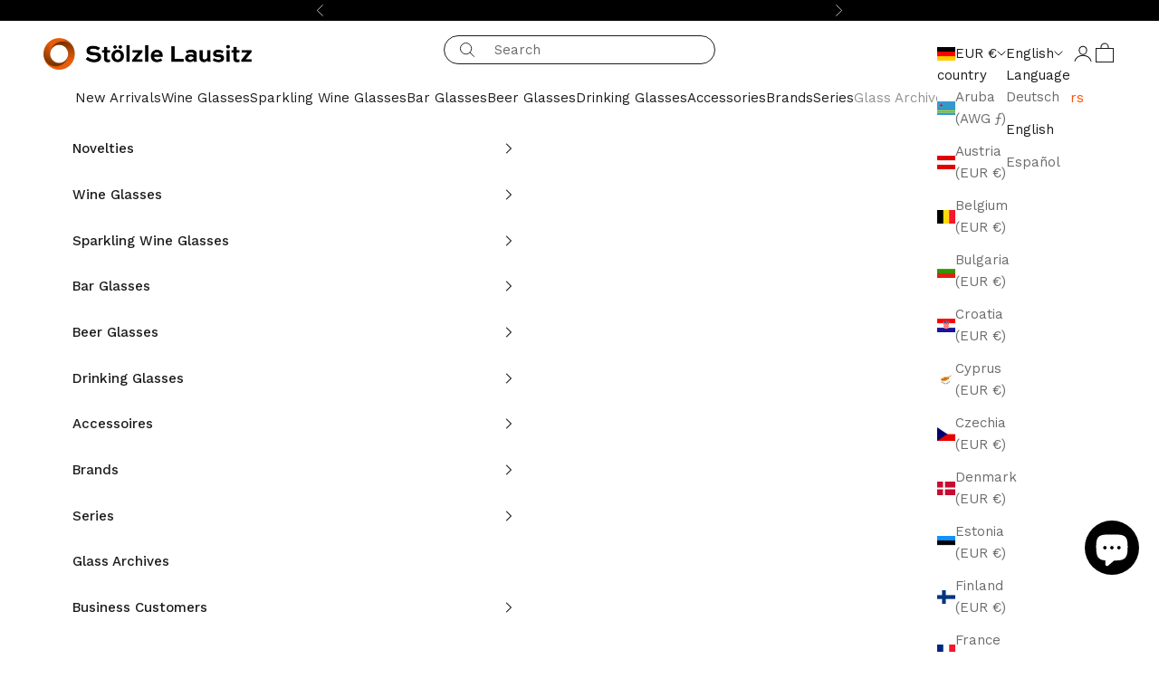

--- FILE ---
content_type: text/html; charset=utf-8
request_url: https://stoelzle-lausitz.com/en/products/glencairn-mixer-set-of-6
body_size: 69817
content:

<!doctype html>

<html class="no-js" lang="en" dir="ltr">
  <head>
    
    <script async crossorigin fetchpriority="high" src="/cdn/shopifycloud/importmap-polyfill/es-modules-shim.2.4.0.js"></script>
<script>
        (function (c, s, q, u, a, r, e) {
            c.hj=c.hj||function(){(c.hj.q=c.hj.q||[]).push(arguments)};
            c._hjSettings = { hjid: a };
            r = s.getElementsByTagName('head')[0];
            e = s.createElement('script');
            e.async = true;
            e.src = q + c._hjSettings.hjid + u;
            r.appendChild(e);
        })(window, document, 'https://static.hj.contentsquare.net/c/csq-', '.js', 5340051);
    </script>
    
    <meta charset="utf-8">
    <meta name="viewport" content="width=device-width, initial-scale=1.0, height=device-height, minimum-scale=1.0, maximum-scale=5.0">
    <meta name="seobility" content="47aee3c0b002fabbe9f933dbf4dc473d">
    <meta name="google-site-verification" content="GW5PWcAHn8SOdwx8i0BHOcraFALO6j5WF-RqHwmTweI" />

    <title>Glencairn Mixer Set of 6 Buy - noble glasses for enjoying | Stölzle Lausitz</title><meta name="description" content="The Glencairn Mixer Set of 6 from Stölzle Lausitz combines style and functionality. Perfect to enjoy your drink. Glencairn Mixer Buy set!"><link rel="canonical" href="https://stoelzle-lausitz.com/en/products/glencairn-mixer-set-of-6"><link rel="shortcut icon" href="//stoelzle-lausitz.com/cdn/shop/files/STL_Logo_Fire_Cirlce.png?v=1740494758&width=96">
      <link rel="apple-touch-icon" href="//stoelzle-lausitz.com/cdn/shop/files/STL_Logo_Fire_Cirlce.png?v=1740494758&width=180"><link rel="preconnect" href="https://fonts.shopifycdn.com" crossorigin><link rel="preload" href="//stoelzle-lausitz.com/cdn/fonts/work_sans/worksans_n4.b7973b3d07d0ace13de1b1bea9c45759cdbe12cf.woff2" as="font" type="font/woff2" crossorigin><link rel="preload" href="//stoelzle-lausitz.com/cdn/fonts/work_sans/worksans_n4.b7973b3d07d0ace13de1b1bea9c45759cdbe12cf.woff2" as="font" type="font/woff2" crossorigin><meta property="og:type" content="product">
  <meta property="og:title" content="Glencairn Mixer Set of 6">
  <meta property="product:price:amount" content="43,80">
  <meta property="product:price:currency" content="EUR"><meta property="og:image" content="http://stoelzle-lausitz.com/cdn/shop/files/11.png?v=1768221473&width=2048">
  <meta property="og:image:secure_url" content="https://stoelzle-lausitz.com/cdn/shop/files/11.png?v=1768221473&width=2048">
  <meta property="og:image:width" content="2000">
  <meta property="og:image:height" content="2000"><meta property="og:description" content="The Glencairn Mixer Set of 6 from Stölzle Lausitz combines style and functionality. Perfect to enjoy your drink. Glencairn Mixer Buy set!"><meta property="og:url" content="https://stoelzle-lausitz.com/en/products/glencairn-mixer-set-of-6">
<meta property="og:site_name" content="Stölzle Lausitz"><meta name="twitter:card" content="summary"><meta name="twitter:title" content="Glencairn Mixer Set of 6">
  <meta name="twitter:description" content="In 2007 the Canadian whiskey industry and the LCBO (Liquor Control Board of Ontario), the world&#39;s largest spirits, combined an exclusive glass especially for Canadian Whiskey to develop. The aim was to significantly strengthen the perception and marketing of Canadian whiskeys-according to the model of the successful Scotch boom.
The result is a glass that is optimally tailored to the aroma structure and the taste profile of Canadian whiskeys. With its shape, it supports the development of fine nuances and particularly brings out the variety of Rye, Blends and Craft whiskeys.
Ideal for tastings, connoisseurs and collectors - that Canadian whiskey glass underlines the right to quality and authenticity and stylishly accompanies the premiumization of the Canadian whiskey world."><meta name="twitter:image" content="https://stoelzle-lausitz.com/cdn/shop/files/11.png?crop=center&height=1200&v=1768221473&width=1200">
  <meta name="twitter:image:alt" content="">
  <script type="application/ld+json">
  {
    "@context": "https://schema.org",
    "@type": "Product",
    "productID": 8098661302547,
    "offers": [{
          "@type": "Offer",
          "name": "Glencairn Mixer Set of 6",
          "availability":"https://schema.org/InStock",
          "price": 43.8,
          "priceCurrency": "EUR",
          "priceValidUntil": "2026-01-27","sku": "3560015-1","gtin": "4012632270795","hasMerchantReturnPolicy": {
              "merchantReturnLink": "https:\/\/stoelzle-lausitz.com\/en\/policies\/refund-policy"
            },"shippingDetails": {
              "shippingSettingsLink": "https:\/\/stoelzle-lausitz.com\/en\/policies\/shipping-policy"
            },"url": "https://stoelzle-lausitz.com/en/products/glencairn-mixer-set-of-6?variant=44315730379027"
        }
],"brand": {
      "@type": "Brand",
      "name": "Glencairn"
    },
    "name": "Glencairn Mixer Set of 6",
    "description": "In 2007 the Canadian whiskey industry and the LCBO (Liquor Control Board of Ontario), the world's largest spirits, combined an exclusive glass especially for Canadian Whiskey to develop. The aim was to significantly strengthen the perception and marketing of Canadian whiskeys-according to the model of the successful Scotch boom.\nThe result is a glass that is optimally tailored to the aroma structure and the taste profile of Canadian whiskeys. With its shape, it supports the development of fine nuances and particularly brings out the variety of Rye, Blends and Craft whiskeys.\nIdeal for tastings, connoisseurs and collectors - that Canadian whiskey glass underlines the right to quality and authenticity and stylishly accompanies the premiumization of the Canadian whiskey world.",
    "category": "",
    "url": "https://stoelzle-lausitz.com/en/products/glencairn-mixer-set-of-6",
    "sku": "3560015-1","gtin": "4012632270795","weight": {
      "@type": "QuantitativeValue",
      "unitCode": "kg",
      "value": 1.8
      },"image": {
      "@type": "ImageObject",
      "url": "https://stoelzle-lausitz.com/cdn/shop/files/11.png?v=1768221473&width=1024",
      "image": "https://stoelzle-lausitz.com/cdn/shop/files/11.png?v=1768221473&width=1024",
      "name": "",
      "width": "1024",
      "height": "1024"
    }
  }
  </script>



  <script type="application/ld+json">
  {
    "@context": "https://schema.org",
    "@type": "BreadcrumbList",
  "itemListElement": [{
      "@type": "ListItem",
      "position": 1,
      "name": "Home",
      "item": "https://stoelzle-lausitz.com"
    },{
          "@type": "ListItem",
          "position": 2,
          "name": "Glencairn Mixer Set of 6",
          "item": "https://stoelzle-lausitz.com/en/products/glencairn-mixer-set-of-6"
        }]
  }
  </script>

<style>/* Typography (heading) */
  @font-face {
  font-family: "Work Sans";
  font-weight: 400;
  font-style: normal;
  font-display: fallback;
  src: url("//stoelzle-lausitz.com/cdn/fonts/work_sans/worksans_n4.b7973b3d07d0ace13de1b1bea9c45759cdbe12cf.woff2") format("woff2"),
       url("//stoelzle-lausitz.com/cdn/fonts/work_sans/worksans_n4.cf5ceb1e6d373a9505e637c1aff0a71d0959556d.woff") format("woff");
}

@font-face {
  font-family: "Work Sans";
  font-weight: 400;
  font-style: italic;
  font-display: fallback;
  src: url("//stoelzle-lausitz.com/cdn/fonts/work_sans/worksans_i4.16ff51e3e71fc1d09ff97b9ff9ccacbeeb384ec4.woff2") format("woff2"),
       url("//stoelzle-lausitz.com/cdn/fonts/work_sans/worksans_i4.ed4a1418cba5b7f04f79e4d5c8a5f1a6bd34f23b.woff") format("woff");
}

/* Typography (body) */
  @font-face {
  font-family: "Work Sans";
  font-weight: 400;
  font-style: normal;
  font-display: fallback;
  src: url("//stoelzle-lausitz.com/cdn/fonts/work_sans/worksans_n4.b7973b3d07d0ace13de1b1bea9c45759cdbe12cf.woff2") format("woff2"),
       url("//stoelzle-lausitz.com/cdn/fonts/work_sans/worksans_n4.cf5ceb1e6d373a9505e637c1aff0a71d0959556d.woff") format("woff");
}

@font-face {
  font-family: "Work Sans";
  font-weight: 400;
  font-style: italic;
  font-display: fallback;
  src: url("//stoelzle-lausitz.com/cdn/fonts/work_sans/worksans_i4.16ff51e3e71fc1d09ff97b9ff9ccacbeeb384ec4.woff2") format("woff2"),
       url("//stoelzle-lausitz.com/cdn/fonts/work_sans/worksans_i4.ed4a1418cba5b7f04f79e4d5c8a5f1a6bd34f23b.woff") format("woff");
}

@font-face {
  font-family: "Work Sans";
  font-weight: 700;
  font-style: normal;
  font-display: fallback;
  src: url("//stoelzle-lausitz.com/cdn/fonts/work_sans/worksans_n7.e2cf5bd8f2c7e9d30c030f9ea8eafc69f5a92f7b.woff2") format("woff2"),
       url("//stoelzle-lausitz.com/cdn/fonts/work_sans/worksans_n7.20f1c80359e7f7b4327b81543e1acb5c32cd03cd.woff") format("woff");
}

@font-face {
  font-family: "Work Sans";
  font-weight: 700;
  font-style: italic;
  font-display: fallback;
  src: url("//stoelzle-lausitz.com/cdn/fonts/work_sans/worksans_i7.7cdba6320b03c03dcaa365743a4e0e729fe97e54.woff2") format("woff2"),
       url("//stoelzle-lausitz.com/cdn/fonts/work_sans/worksans_i7.42a9f4016982495f4c0b0fb3dc64cf8f2d0c3eaa.woff") format("woff");
}

/* HFNR CUSTOM FONTS */
  @font-face {
      font-family: 'Sweet Sans Pro Bold';
      src: url('//stoelzle-lausitz.com/cdn/shop/t/127/assets/SweetSansPro-Bold.woff2?v=37213480010571146951767880445') format('woff2'),
      url('//stoelzle-lausitz.com/cdn/shop/t/127/assets/SweetSansPro-Bold.woff?v=177162578942023607391767880444') format('woff');
      font-weight: bold;
      font-style: normal;
      font-display: swap;
  }

  @font-face {
      font-family: 'Sweet Sans Pro Medium';
      src: url('//stoelzle-lausitz.com/cdn/shop/t/127/assets/SweetSansPro-Medium.woff2?v=9550782561223136251767880450') format('woff2'),
      url('//stoelzle-lausitz.com/cdn/shop/t/127/assets/SweetSansPro-Medium.woff?v=152584384523971844321767880449') format('woff');
      font-weight: 500;
      font-style: normal;
      font-display: swap;
  }

  @font-face {
      font-family: 'Sweet Sans Pro Light';
      src: url('//stoelzle-lausitz.com/cdn/shop/t/127/assets/SweetSansPro-Light.woff2?v=80466109052978262391767880447') format('woff2'),
      url('//stoelzle-lausitz.com/cdn/shop/t/127/assets/SweetSansPro-Light.woff?v=79566015210279252181767880447') format('woff');
      font-weight: 300;
      font-style: normal;
      font-display: swap;
  }

  @font-face {
      font-family: 'Sweet Sans Pro Regular';
      src: url('//stoelzle-lausitz.com/cdn/shop/t/127/assets/SweetSansPro-Regular.woff2?v=63838206012322711751767880452') format('woff2'),
      url('//stoelzle-lausitz.com/cdn/shop/t/127/assets/SweetSansPro-Regular.woff?v=177842408219520545611767880451') format('woff');
      font-weight: normal;
      font-style: normal;
      font-display: swap;
  }

  :root {
    /* Container */
    --container-max-width: 100%;
    --container-xxs-max-width: 27.5rem; /* 440px */
    --container-xs-max-width: 42.5rem; /* 680px */
    --container-sm-max-width: 61.25rem; /* 980px */
    --container-md-max-width: 71.875rem; /* 1150px */
    --container-lg-max-width: 78.75rem; /* 1260px */
    --container-xl-max-width: 85rem; /* 1360px */
    --container-gutter: 1.25rem;

    --section-vertical-spacing: 2.5rem;
    --section-vertical-spacing-tight:2.5rem;

    --section-stack-gap:2.25rem;
    --section-stack-gap-tight:2.25rem;

    /* Form settings */
    --form-gap: 1.25rem; /* Gap between fieldset and submit button */
    --fieldset-gap: 1rem; /* Gap between each form input within a fieldset */
    --form-control-gap: 0.625rem; /* Gap between input and label (ignored for floating label) */
    --checkbox-control-gap: 0.75rem; /* Horizontal gap between checkbox and its associated label */
    --input-padding-block: 0.65rem; /* Vertical padding for input, textarea and native select */
    --input-padding-inline: 0.8rem; /* Horizontal padding for input, textarea and native select */
    --checkbox-size: 0.875rem; /* Size (width and height) for checkbox */

    /* Other sizes */
    --sticky-area-height: calc(var(--announcement-bar-is-sticky, 0) * var(--announcement-bar-height, 0px) + var(--header-is-sticky, 0) * var(--header-is-visible, 1) * var(--header-height, 0px));

    /* RTL support */
    --transform-logical-flip: 1;
    --transform-origin-start: left;
    --transform-origin-end: right;

    /**
     * ---------------------------------------------------------------------
     * TYPOGRAPHY
     * ---------------------------------------------------------------------
     */

    /* Font properties */
  
    
          --heading-font-family: 'Sweet Sans Pro Bold', sans-serif;
      
  
    --heading-font-weight: 400;
    --heading-font-style: normal;
    --heading-text-transform: normal;
    --heading-letter-spacing: 0.0em;
    --text-font-family: "Work Sans", sans-serif;
    --text-font-weight: 400;
    --text-font-style: normal;
    --text-letter-spacing: 0.0em;
    --button-font: var(--heading-font-style) var(--heading-font-weight) var(--text-sm) / 1.65 var(--heading-font-family);
    --button-text-transform: normal;
    --button-letter-spacing: 0.0em;

    /* Font sizes */--text-heading-size-factor: 1.2;
    --text-h1: max(0.6875rem, clamp(1.375rem, 1.146341463414634rem + 0.975609756097561vw, 2rem) * var(--text-heading-size-factor));
    --text-h2: max(0.6875rem, clamp(1.25rem, 1.0670731707317074rem + 0.7804878048780488vw, 1.75rem) * var(--text-heading-size-factor));
    --text-h3: max(0.6875rem, clamp(1.125rem, 1.0335365853658536rem + 0.3902439024390244vw, 1.375rem) * var(--text-heading-size-factor));
    --text-h4: max(0.6875rem, clamp(1rem, 0.9542682926829268rem + 0.1951219512195122vw, 1.125rem) * var(--text-heading-size-factor));
    --text-h5: calc(0.875rem * var(--text-heading-size-factor));
    --text-h6: calc(0.75rem * var(--text-heading-size-factor));

    --text-xs: 0.8125rem;
    --text-sm: 0.875rem;
    --text-base: 0.9375rem;
    --text-lg: 1.0625rem;
    --text-xl: 1.1875rem;

    /* Rounded variables (used for border radius) */
    --rounded-full: 9999px;
    --button-border-radius: 0.0rem;
    --input-border-radius: 0.0rem;

    /* Box shadow */
    --shadow-sm: 0 2px 8px rgb(0 0 0 / 0.05);
    --shadow: 0 5px 15px rgb(0 0 0 / 0.05);
    --shadow-md: 0 5px 30px rgb(0 0 0 / 0.05);
    --shadow-block: px px px rgb(var(--text-primary) / 0.0);

    /**
     * ---------------------------------------------------------------------
     * OTHER
     * ---------------------------------------------------------------------
     */

    --checkmark-svg-url: url(//stoelzle-lausitz.com/cdn/shop/t/127/assets/checkmark.svg?v=77552481021870063511767880588);
    --cursor-zoom-in-svg-url: url(//stoelzle-lausitz.com/cdn/shop/t/127/assets/cursor-zoom-in.svg?v=112480252220988712521767880589);
  }

  [dir="rtl"]:root {
    /* RTL support */
    --transform-logical-flip: -1;
    --transform-origin-start: right;
    --transform-origin-end: left;
  }

  @media screen and (min-width: 700px) {
    :root {
      /* Typography (font size) */
      --text-xs: 0.8125rem;
      --text-sm: 0.875rem;
      --text-base: 0.9375rem;
      --text-lg: 1.0625rem;
      --text-xl: 1.3125rem;

      /* Spacing settings */
      --container-gutter: 2rem;
    }
  }

  @media screen and (min-width: 1000px) {
    :root {
      /* Spacing settings */
      --container-gutter: 3rem;

      --section-vertical-spacing: 4rem;
      --section-vertical-spacing-tight: 4rem;

      --section-stack-gap:3rem;
      --section-stack-gap-tight:3rem;
    }
  }:root {/* Overlay used for modal */
    --page-overlay: 0 0 0 / 0.4;

    /* We use the first scheme background as default */
    --page-background: ;

    /* Product colors */
    --on-sale-text: 227 44 43;
    --on-sale-badge-background: 227 44 43;
    --on-sale-badge-text: 255 255 255;
    --sold-out-badge-background: 239 239 239;
    --sold-out-badge-text: 0 0 0 / 0.65;
    --custom-badge-background: 255 77 0;
    --custom-badge-text: 255 255 255;
    --star-color: 28 28 28;

    /* Status colors */
    --success-background: 212 227 203;
    --success-text: 48 122 7;
    --warning-background: 253 241 224;
    --warning-text: 237 138 0;
    --error-background: 243 204 204;
    --error-text: 203 43 43;
  }.color-scheme--scheme-1 {
      /* Color settings */--accent: 28 28 28;
      --text-color: 28 28 28;
      --background: 255 255 255 / 1.0;
      --background-without-opacity: 255 255 255;
      --background-gradient: ;--border-color: 221 221 221;/* Button colors */
      --button-background: 28 28 28;
      --button-text-color: 255 255 255;

      /* Circled buttons */
      --circle-button-background: 255 255 255;
      --circle-button-text-color: 28 28 28;
    }.shopify-section:has(.section-spacing.color-scheme--bg-54922f2e920ba8346f6dc0fba343d673) + .shopify-section:has(.section-spacing.color-scheme--bg-54922f2e920ba8346f6dc0fba343d673:not(.bordered-section)) .section-spacing {
      padding-block-start: 0;
    }.color-scheme--scheme-2 {
      /* Color settings */--accent: 255 255 255;
      --text-color: 28 28 28;
      --background: 255 77 0 / 1.0;
      --background-without-opacity: 255 77 0;
      --background-gradient: ;--border-color: 221 70 4;/* Button colors */
      --button-background: 255 255 255;
      --button-text-color: 28 28 28;

      /* Circled buttons */
      --circle-button-background: 255 255 255;
      --circle-button-text-color: 28 28 28;
    }.shopify-section:has(.section-spacing.color-scheme--bg-60c4865c94f462efaf68f92feb396e2c) + .shopify-section:has(.section-spacing.color-scheme--bg-60c4865c94f462efaf68f92feb396e2c:not(.bordered-section)) .section-spacing {
      padding-block-start: 0;
    }.color-scheme--scheme-3 {
      /* Color settings */--accent: 255 255 255;
      --text-color: 255 255 255;
      --background: 0 0 0 / 1.0;
      --background-without-opacity: 0 0 0;
      --background-gradient: ;--border-color: 38 38 38;/* Button colors */
      --button-background: 255 255 255;
      --button-text-color: 0 0 0;

      /* Circled buttons */
      --circle-button-background: 255 255 255;
      --circle-button-text-color: 28 28 28;
    }.shopify-section:has(.section-spacing.color-scheme--bg-77e774e6cc4d94d6a32f6256f02d9552) + .shopify-section:has(.section-spacing.color-scheme--bg-77e774e6cc4d94d6a32f6256f02d9552:not(.bordered-section)) .section-spacing {
      padding-block-start: 0;
    }.color-scheme--scheme-4 {
      /* Color settings */--accent: 0 0 0;
      --text-color: 28 28 28;
      --background: 242 233 225 / 1.0;
      --background-without-opacity: 242 233 225;
      --background-gradient: ;--border-color: 210 202 195;/* Button colors */
      --button-background: 0 0 0;
      --button-text-color: 242 233 225;

      /* Circled buttons */
      --circle-button-background: 0 0 0;
      --circle-button-text-color: 255 255 255;
    }.shopify-section:has(.section-spacing.color-scheme--bg-f9270f627945d50a33ef6b91011251fc) + .shopify-section:has(.section-spacing.color-scheme--bg-f9270f627945d50a33ef6b91011251fc:not(.bordered-section)) .section-spacing {
      padding-block-start: 0;
    }.color-scheme--scheme-00a64fac-eded-4c95-94af-7bb2a3949081 {
      /* Color settings */--accent: 255 255 255;
      --text-color: 255 255 255;
      --background: 0 0 0 / 0.0;
      --background-without-opacity: 0 0 0;
      --background-gradient: ;--border-color: 255 255 255;/* Button colors */
      --button-background: 255 255 255;
      --button-text-color: 0 0 0;

      /* Circled buttons */
      --circle-button-background: 255 255 255;
      --circle-button-text-color: 28 28 28;
    }.shopify-section:has(.section-spacing.color-scheme--bg-3671eee015764974ee0aef1536023e0f) + .shopify-section:has(.section-spacing.color-scheme--bg-3671eee015764974ee0aef1536023e0f:not(.bordered-section)) .section-spacing {
      padding-block-start: 0;
    }.color-scheme--scheme-59dd4c61-09f2-4f15-8f01-357a7e622d33 {
      /* Color settings */--accent: 0 0 0;
      --text-color: 0 0 0;
      --background: 0 0 0 / 0.0;
      --background-without-opacity: 0 0 0;
      --background-gradient: ;--border-color: 0 0 0;/* Button colors */
      --button-background: 0 0 0;
      --button-text-color: 255 255 255;

      /* Circled buttons */
      --circle-button-background: 0 0 0;
      --circle-button-text-color: 255 255 255;
    }.shopify-section:has(.section-spacing.color-scheme--bg-3671eee015764974ee0aef1536023e0f) + .shopify-section:has(.section-spacing.color-scheme--bg-3671eee015764974ee0aef1536023e0f:not(.bordered-section)) .section-spacing {
      padding-block-start: 0;
    }.color-scheme--scheme-b12566d6-a6d9-4862-87f5-214ecb1425c0 {
      /* Color settings */--accent: 255 77 0;
      --text-color: 28 28 28;
      --background: 255 255 255 / 1.0;
      --background-without-opacity: 255 255 255;
      --background-gradient: ;--border-color: 221 221 221;/* Button colors */
      --button-background: 255 77 0;
      --button-text-color: 255 255 255;

      /* Circled buttons */
      --circle-button-background: 255 255 255;
      --circle-button-text-color: 28 28 28;
    }.shopify-section:has(.section-spacing.color-scheme--bg-54922f2e920ba8346f6dc0fba343d673) + .shopify-section:has(.section-spacing.color-scheme--bg-54922f2e920ba8346f6dc0fba343d673:not(.bordered-section)) .section-spacing {
      padding-block-start: 0;
    }.color-scheme--dialog {
      /* Color settings */--accent: 28 28 28;
      --text-color: 28 28 28;
      --background: 255 255 255 / 1.0;
      --background-without-opacity: 255 255 255;
      --background-gradient: ;--border-color: 221 221 221;/* Button colors */
      --button-background: 28 28 28;
      --button-text-color: 255 255 255;

      /* Circled buttons */
      --circle-button-background: 255 255 255;
      --circle-button-text-color: 28 28 28;
    }
</style><script>
  document.documentElement.classList.replace('no-js', 'js');

  // This allows to expose several variables to the global scope, to be used in scripts
  window.themeVariables = {
    settings: {
      showPageTransition: false,
      pageType: "product",
      moneyFormat: "{{amount_with_comma_separator}} €",
      moneyWithCurrencyFormat: "{{amount_with_comma_separator}} €",
      currencyCodeEnabled: false,
      cartType: "drawer",
      staggerMenuApparition: true
    },

    strings: {
      addToCartButton: "Add to cart",
      soldOutButton: "Sold out",
      preOrderButton: "Pre-order",
      unavailableButton: "Unavailable",
      addedToCart: "Added to your cart!",
      closeGallery: "Close gallery",
      zoomGallery: "Zoom picture",
      errorGallery: "Image cannot be loaded",
      soldOutBadge: "Sold out",
      discountBadge: "Save @@",
      sku: "SKU:",
      shippingEstimatorNoResults: "Sorry, we do not ship to your address.",
      shippingEstimatorOneResult: "There is one shipping rate for your address:",
      shippingEstimatorMultipleResults: "There are several shipping rates for your address:",
      shippingEstimatorError: "One or more error occurred while retrieving shipping rates:",
      next: "Before",
      previous: "Back"
    },

    mediaQueries: {
      'sm': 'screen and (min-width: 700px)',
      'md': 'screen and (min-width: 1000px)',
      'lg': 'screen and (min-width: 1150px)',
      'xl': 'screen and (min-width: 1400px)',
      '2xl': 'screen and (min-width: 1600px)',
      'sm-max': 'screen and (max-width: 699px)',
      'md-max': 'screen and (max-width: 999px)',
      'lg-max': 'screen and (max-width: 1149px)',
      'xl-max': 'screen and (max-width: 1399px)',
      '2xl-max': 'screen and (max-width: 1599px)',
      'motion-safe': '(prefers-reduced-motion: no-preference)',
      'motion-reduce': '(prefers-reduced-motion: reduce)',
      'supports-hover': 'screen and (pointer: fine)',
      'supports-touch': 'screen and (hover: none)'
    }
  };</script><script>
      if (!(HTMLScriptElement.supports && HTMLScriptElement.supports('importmap'))) {
        const importMapPolyfill = document.createElement('script');
        importMapPolyfill.async = true;
        importMapPolyfill.src = "//stoelzle-lausitz.com/cdn/shop/t/127/assets/es-module-shims.min.js?v=163628956881225179081767880424";

        document.head.appendChild(importMapPolyfill);
      }
    </script>

    <script type="importmap">{
        "imports": {
          "vendor": "//stoelzle-lausitz.com/cdn/shop/t/127/assets/vendor.min.js?v=55120211853256353121767880458",
          "theme": "//stoelzle-lausitz.com/cdn/shop/t/127/assets/theme-min.js?v=61405719524655135201767880454",
          "photoswipe": "//stoelzle-lausitz.com/cdn/shop/t/127/assets/photoswipe.min.js?v=20290624223189769891767880443"
        }
      }
    </script>

    <script type="module" src="//stoelzle-lausitz.com/cdn/shop/t/127/assets/vendor.min.js?v=55120211853256353121767880458"></script>
    <script type="module" src="//stoelzle-lausitz.com/cdn/shop/t/127/assets/theme-min.js?v=61405719524655135201767880454"></script>

    <script>window.performance && window.performance.mark && window.performance.mark('shopify.content_for_header.start');</script><meta name="facebook-domain-verification" content="i38jocndup3pkg0nzrow94ey76qdap">
<meta name="google-site-verification" content="b9jSh6w6tTeBS2x0i17PpB_owt85EdYgnAplxz3ds3M">
<meta id="shopify-digital-wallet" name="shopify-digital-wallet" content="/66874179859/digital_wallets/dialog">
<meta name="shopify-checkout-api-token" content="31d4b894ea624b0c83f14d0a80258a36">
<meta id="in-context-paypal-metadata" data-shop-id="66874179859" data-venmo-supported="false" data-environment="production" data-locale="en_US" data-paypal-v4="true" data-currency="EUR">
<link rel="alternate" hreflang="x-default" href="https://stoelzle-lausitz.com/products/canadian-whisky-the-glencairn-glass-6er-set">
<link rel="alternate" hreflang="de" href="https://stoelzle-lausitz.com/products/canadian-whisky-the-glencairn-glass-6er-set">
<link rel="alternate" hreflang="en" href="https://stoelzle-lausitz.com/en/products/glencairn-mixer-set-of-6">
<link rel="alternate" hreflang="es" href="https://stoelzle-lausitz.com/es/products/canadian-whisky-the-glencairn-glass-6er-set">
<link rel="alternate" type="application/json+oembed" href="https://stoelzle-lausitz.com/en/products/glencairn-mixer-set-of-6.oembed">
<script async="async" src="/checkouts/internal/preloads.js?locale=en-DE"></script>
<script id="apple-pay-shop-capabilities" type="application/json">{"shopId":66874179859,"countryCode":"DE","currencyCode":"EUR","merchantCapabilities":["supports3DS"],"merchantId":"gid:\/\/shopify\/Shop\/66874179859","merchantName":"Stölzle Lausitz","requiredBillingContactFields":["postalAddress","email","phone"],"requiredShippingContactFields":["postalAddress","email","phone"],"shippingType":"shipping","supportedNetworks":["visa","maestro","masterCard","amex"],"total":{"type":"pending","label":"Stölzle Lausitz","amount":"1.00"},"shopifyPaymentsEnabled":true,"supportsSubscriptions":true}</script>
<script id="shopify-features" type="application/json">{"accessToken":"31d4b894ea624b0c83f14d0a80258a36","betas":["rich-media-storefront-analytics"],"domain":"stoelzle-lausitz.com","predictiveSearch":true,"shopId":66874179859,"locale":"en"}</script>
<script>var Shopify = Shopify || {};
Shopify.shop = "stoelzle-lausitz.myshopify.com";
Shopify.locale = "en";
Shopify.currency = {"active":"EUR","rate":"1.0"};
Shopify.country = "DE";
Shopify.theme = {"name":"Haefner\/STL | Bar Glaeser Aktion on","id":180418773328,"schema_name":"Prestige","schema_version":"9.3.0","theme_store_id":null,"role":"main"};
Shopify.theme.handle = "null";
Shopify.theme.style = {"id":null,"handle":null};
Shopify.cdnHost = "stoelzle-lausitz.com/cdn";
Shopify.routes = Shopify.routes || {};
Shopify.routes.root = "/en/";</script>
<script type="module">!function(o){(o.Shopify=o.Shopify||{}).modules=!0}(window);</script>
<script>!function(o){function n(){var o=[];function n(){o.push(Array.prototype.slice.apply(arguments))}return n.q=o,n}var t=o.Shopify=o.Shopify||{};t.loadFeatures=n(),t.autoloadFeatures=n()}(window);</script>
<script id="shop-js-analytics" type="application/json">{"pageType":"product"}</script>
<script defer="defer" async type="module" src="//stoelzle-lausitz.com/cdn/shopifycloud/shop-js/modules/v2/client.init-shop-cart-sync_C5BV16lS.en.esm.js"></script>
<script defer="defer" async type="module" src="//stoelzle-lausitz.com/cdn/shopifycloud/shop-js/modules/v2/chunk.common_CygWptCX.esm.js"></script>
<script type="module">
  await import("//stoelzle-lausitz.com/cdn/shopifycloud/shop-js/modules/v2/client.init-shop-cart-sync_C5BV16lS.en.esm.js");
await import("//stoelzle-lausitz.com/cdn/shopifycloud/shop-js/modules/v2/chunk.common_CygWptCX.esm.js");

  window.Shopify.SignInWithShop?.initShopCartSync?.({"fedCMEnabled":true,"windoidEnabled":true});

</script>
<script>(function() {
  var isLoaded = false;
  function asyncLoad() {
    if (isLoaded) return;
    isLoaded = true;
    var urls = ["https:\/\/cdn.nfcube.com\/instafeed-e8a7fa698f2fb9d941581d871e3c0e61.js?shop=stoelzle-lausitz.myshopify.com","https:\/\/tseish-app.connect.trustedshops.com\/esc.js?apiBaseUrl=aHR0cHM6Ly90c2Vpc2gtYXBwLmNvbm5lY3QudHJ1c3RlZHNob3BzLmNvbQ==\u0026instanceId=c3RvZWx6bGUtbGF1c2l0ei5teXNob3BpZnkuY29t\u0026shop=stoelzle-lausitz.myshopify.com","https:\/\/crossborder-integration.global-e.com\/resources\/js\/app?shop=stoelzle-lausitz.myshopify.com","\/\/cdn.shopify.com\/proxy\/4cc8a8f4ed396963f7cf041632d79a21bc83a06880003d2c3fc786607831d7b8\/web.global-e.com\/merchant\/storefrontattributes?merchantid=30000846\u0026shop=stoelzle-lausitz.myshopify.com\u0026sp-cache-control=cHVibGljLCBtYXgtYWdlPTkwMA"];
    for (var i = 0; i < urls.length; i++) {
      var s = document.createElement('script');
      s.type = 'text/javascript';
      s.async = true;
      s.src = urls[i];
      var x = document.getElementsByTagName('script')[0];
      x.parentNode.insertBefore(s, x);
    }
  };
  if(window.attachEvent) {
    window.attachEvent('onload', asyncLoad);
  } else {
    window.addEventListener('load', asyncLoad, false);
  }
})();</script>
<script id="__st">var __st={"a":66874179859,"offset":3600,"reqid":"705f88d7-8faf-4b10-a224-ef67e85f6aee-1768668846","pageurl":"stoelzle-lausitz.com\/en\/products\/glencairn-mixer-set-of-6","u":"cd4573eb1595","p":"product","rtyp":"product","rid":8098661302547};</script>
<script>window.ShopifyPaypalV4VisibilityTracking = true;</script>
<script id="captcha-bootstrap">!function(){'use strict';const t='contact',e='account',n='new_comment',o=[[t,t],['blogs',n],['comments',n],[t,'customer']],c=[[e,'customer_login'],[e,'guest_login'],[e,'recover_customer_password'],[e,'create_customer']],r=t=>t.map((([t,e])=>`form[action*='/${t}']:not([data-nocaptcha='true']) input[name='form_type'][value='${e}']`)).join(','),a=t=>()=>t?[...document.querySelectorAll(t)].map((t=>t.form)):[];function s(){const t=[...o],e=r(t);return a(e)}const i='password',u='form_key',d=['recaptcha-v3-token','g-recaptcha-response','h-captcha-response',i],f=()=>{try{return window.sessionStorage}catch{return}},m='__shopify_v',_=t=>t.elements[u];function p(t,e,n=!1){try{const o=window.sessionStorage,c=JSON.parse(o.getItem(e)),{data:r}=function(t){const{data:e,action:n}=t;return t[m]||n?{data:e,action:n}:{data:t,action:n}}(c);for(const[e,n]of Object.entries(r))t.elements[e]&&(t.elements[e].value=n);n&&o.removeItem(e)}catch(o){console.error('form repopulation failed',{error:o})}}const l='form_type',E='cptcha';function T(t){t.dataset[E]=!0}const w=window,h=w.document,L='Shopify',v='ce_forms',y='captcha';let A=!1;((t,e)=>{const n=(g='f06e6c50-85a8-45c8-87d0-21a2b65856fe',I='https://cdn.shopify.com/shopifycloud/storefront-forms-hcaptcha/ce_storefront_forms_captcha_hcaptcha.v1.5.2.iife.js',D={infoText:'Protected by hCaptcha',privacyText:'Privacy',termsText:'Terms'},(t,e,n)=>{const o=w[L][v],c=o.bindForm;if(c)return c(t,g,e,D).then(n);var r;o.q.push([[t,g,e,D],n]),r=I,A||(h.body.append(Object.assign(h.createElement('script'),{id:'captcha-provider',async:!0,src:r})),A=!0)});var g,I,D;w[L]=w[L]||{},w[L][v]=w[L][v]||{},w[L][v].q=[],w[L][y]=w[L][y]||{},w[L][y].protect=function(t,e){n(t,void 0,e),T(t)},Object.freeze(w[L][y]),function(t,e,n,w,h,L){const[v,y,A,g]=function(t,e,n){const i=e?o:[],u=t?c:[],d=[...i,...u],f=r(d),m=r(i),_=r(d.filter((([t,e])=>n.includes(e))));return[a(f),a(m),a(_),s()]}(w,h,L),I=t=>{const e=t.target;return e instanceof HTMLFormElement?e:e&&e.form},D=t=>v().includes(t);t.addEventListener('submit',(t=>{const e=I(t);if(!e)return;const n=D(e)&&!e.dataset.hcaptchaBound&&!e.dataset.recaptchaBound,o=_(e),c=g().includes(e)&&(!o||!o.value);(n||c)&&t.preventDefault(),c&&!n&&(function(t){try{if(!f())return;!function(t){const e=f();if(!e)return;const n=_(t);if(!n)return;const o=n.value;o&&e.removeItem(o)}(t);const e=Array.from(Array(32),(()=>Math.random().toString(36)[2])).join('');!function(t,e){_(t)||t.append(Object.assign(document.createElement('input'),{type:'hidden',name:u})),t.elements[u].value=e}(t,e),function(t,e){const n=f();if(!n)return;const o=[...t.querySelectorAll(`input[type='${i}']`)].map((({name:t})=>t)),c=[...d,...o],r={};for(const[a,s]of new FormData(t).entries())c.includes(a)||(r[a]=s);n.setItem(e,JSON.stringify({[m]:1,action:t.action,data:r}))}(t,e)}catch(e){console.error('failed to persist form',e)}}(e),e.submit())}));const S=(t,e)=>{t&&!t.dataset[E]&&(n(t,e.some((e=>e===t))),T(t))};for(const o of['focusin','change'])t.addEventListener(o,(t=>{const e=I(t);D(e)&&S(e,y())}));const B=e.get('form_key'),M=e.get(l),P=B&&M;t.addEventListener('DOMContentLoaded',(()=>{const t=y();if(P)for(const e of t)e.elements[l].value===M&&p(e,B);[...new Set([...A(),...v().filter((t=>'true'===t.dataset.shopifyCaptcha))])].forEach((e=>S(e,t)))}))}(h,new URLSearchParams(w.location.search),n,t,e,['guest_login'])})(!0,!0)}();</script>
<script integrity="sha256-4kQ18oKyAcykRKYeNunJcIwy7WH5gtpwJnB7kiuLZ1E=" data-source-attribution="shopify.loadfeatures" defer="defer" src="//stoelzle-lausitz.com/cdn/shopifycloud/storefront/assets/storefront/load_feature-a0a9edcb.js" crossorigin="anonymous"></script>
<script data-source-attribution="shopify.dynamic_checkout.dynamic.init">var Shopify=Shopify||{};Shopify.PaymentButton=Shopify.PaymentButton||{isStorefrontPortableWallets:!0,init:function(){window.Shopify.PaymentButton.init=function(){};var t=document.createElement("script");t.src="https://stoelzle-lausitz.com/cdn/shopifycloud/portable-wallets/latest/portable-wallets.en.js",t.type="module",document.head.appendChild(t)}};
</script>
<script data-source-attribution="shopify.dynamic_checkout.buyer_consent">
  function portableWalletsHideBuyerConsent(e){var t=document.getElementById("shopify-buyer-consent"),n=document.getElementById("shopify-subscription-policy-button");t&&n&&(t.classList.add("hidden"),t.setAttribute("aria-hidden","true"),n.removeEventListener("click",e))}function portableWalletsShowBuyerConsent(e){var t=document.getElementById("shopify-buyer-consent"),n=document.getElementById("shopify-subscription-policy-button");t&&n&&(t.classList.remove("hidden"),t.removeAttribute("aria-hidden"),n.addEventListener("click",e))}window.Shopify?.PaymentButton&&(window.Shopify.PaymentButton.hideBuyerConsent=portableWalletsHideBuyerConsent,window.Shopify.PaymentButton.showBuyerConsent=portableWalletsShowBuyerConsent);
</script>
<script data-source-attribution="shopify.dynamic_checkout.cart.bootstrap">document.addEventListener("DOMContentLoaded",(function(){function t(){return document.querySelector("shopify-accelerated-checkout-cart, shopify-accelerated-checkout")}if(t())Shopify.PaymentButton.init();else{new MutationObserver((function(e,n){t()&&(Shopify.PaymentButton.init(),n.disconnect())})).observe(document.body,{childList:!0,subtree:!0})}}));
</script>
<link id="shopify-accelerated-checkout-styles" rel="stylesheet" media="screen" href="https://stoelzle-lausitz.com/cdn/shopifycloud/portable-wallets/latest/accelerated-checkout-backwards-compat.css" crossorigin="anonymous">
<style id="shopify-accelerated-checkout-cart">
        #shopify-buyer-consent {
  margin-top: 1em;
  display: inline-block;
  width: 100%;
}

#shopify-buyer-consent.hidden {
  display: none;
}

#shopify-subscription-policy-button {
  background: none;
  border: none;
  padding: 0;
  text-decoration: underline;
  font-size: inherit;
  cursor: pointer;
}

#shopify-subscription-policy-button::before {
  box-shadow: none;
}

      </style>

<script>window.performance && window.performance.mark && window.performance.mark('shopify.content_for_header.end');</script>
<link href="//stoelzle-lausitz.com/cdn/shop/t/127/assets/theme.css?v=6073677893815591801767880456" rel="stylesheet" type="text/css" media="all" /><link href="//stoelzle-lausitz.com/cdn/shop/t/127/assets/hfnr-spotlight-product-card-min.css?v=31209103409854206121767880440" as="style" onload="this.onload=null;this.rel=&#39;stylesheet&#39;" rel="preload"><link href="//stoelzle-lausitz.com/cdn/shop/t/127/assets/hfnr-product-info-min.css?v=14161651842216249891767880438" as="style" onload="this.onload=null;this.rel=&#39;stylesheet&#39;" rel="preload"><link href="//stoelzle-lausitz.com/cdn/shop/t/127/assets/hfnr-featured-collections-min.css?v=89662939220489783561767880429" rel="stylesheet" type="text/css" media="all" /><link href="//stoelzle-lausitz.com/cdn/shop/t/127/assets/hfnr-footer-min.css?v=115864350267128163421767880431" as="style" onload="this.onload=null;this.rel=&#39;stylesheet&#39;" rel="preload"><link href="//stoelzle-lausitz.com/cdn/shop/t/127/assets/hfnr-header.css?v=159768919330704625661767880436" rel="stylesheet" type="text/css" media="all" /><link href="//stoelzle-lausitz.com/cdn/shop/t/127/assets/hfnr-header-sidebar-min.css?v=174550379244187417591767880434" as="style" onload="this.onload=null;this.rel=&#39;stylesheet&#39;" rel="preload"><link href="//stoelzle-lausitz.com/cdn/shop/t/127/assets/hfnr-product-card-min.css?v=63505014711351814761767880437" as="style" onload="this.onload=null;this.rel=&#39;stylesheet&#39;" rel="preload"><link href="//stoelzle-lausitz.com/cdn/shop/t/127/assets/hfnr-collection-banner-min.css?v=176149909657824240991767880426" rel="stylesheet" type="text/css" media="all" />
<link href="//stoelzle-lausitz.com/cdn/shop/t/127/assets/hfnr-custom.css?v=119665841301130855591767880429" rel="stylesheet" type="text/css" media="all" />
  
 
<!-- BEGIN app block: shopify://apps/pandectes-gdpr/blocks/banner/58c0baa2-6cc1-480c-9ea6-38d6d559556a -->
  
    
      <!-- TCF is active, scripts are loaded above -->
      
        <script>
          if (!window.PandectesRulesSettings) {
            window.PandectesRulesSettings = {"store":{"id":66874179859,"adminMode":false,"headless":false,"storefrontRootDomain":"","checkoutRootDomain":"","storefrontAccessToken":""},"banner":{"revokableTrigger":true,"cookiesBlockedByDefault":"7","hybridStrict":false,"isActive":true},"geolocation":{"auOnly":false,"brOnly":false,"caOnly":false,"chOnly":false,"euOnly":false,"jpOnly":false,"nzOnly":false,"thOnly":false,"zaOnly":false,"canadaOnly":false,"canadaLaw25":false,"canadaPipeda":false,"globalVisibility":true},"blocker":{"isActive":false,"googleConsentMode":{"isActive":true,"id":"","analyticsId":"","adwordsId":"","adStorageCategory":4,"analyticsStorageCategory":2,"functionalityStorageCategory":1,"personalizationStorageCategory":1,"securityStorageCategory":0,"customEvent":false,"redactData":false,"urlPassthrough":false,"dataLayerProperty":"dataLayer","waitForUpdate":500,"useNativeChannel":false,"debugMode":false},"facebookPixel":{"isActive":false,"id":"","ldu":false},"microsoft":{"isActive":false,"uetTags":""},"clarity":{"isActive":false,"id":""},"rakuten":{"isActive":false,"cmp":false,"ccpa":false},"gpcIsActive":true,"klaviyoIsActive":false,"defaultBlocked":7,"patterns":{"whiteList":[],"blackList":{"1":[],"2":[],"4":[],"8":[]},"iframesWhiteList":[],"iframesBlackList":{"1":[],"2":[],"4":[],"8":[]},"beaconsWhiteList":[],"beaconsBlackList":{"1":[],"2":[],"4":[],"8":[]}}}};
            const rulesScript = document.createElement('script');
            window.PandectesRulesSettings.auto = true;
            rulesScript.src = "https://cdn.shopify.com/extensions/019bcaca-2a7e-799d-b8a2-db0246deb318/gdpr-226/assets/pandectes-rules.js";
            const firstChild = document.head.firstChild;
            document.head.insertBefore(rulesScript, firstChild);
          }
        </script>
      
      <script>
        
          window.PandectesSettings = {"store":{"id":66874179859,"plan":"premium","theme":"Haefner/STL | Webseite 2025","primaryLocale":"de","adminMode":false,"headless":false,"storefrontRootDomain":"","checkoutRootDomain":"","storefrontAccessToken":""},"tsPublished":1760945115,"declaration":{"declDays":"","declName":"","declPath":"","declType":"","isActive":false,"showType":true,"declHours":"","declYears":"","declDomain":"","declMonths":"","declMinutes":"","declPurpose":"","declSeconds":"","declSession":"","showPurpose":false,"declProvider":"","showProvider":true,"declIntroText":"","declRetention":"","declFirstParty":"","declThirdParty":"","showDateGenerated":true},"language":{"unpublished":[],"languageMode":"Multilingual","fallbackLanguage":"de","languageDetection":"locale","languagesSupported":["en"]},"texts":{"managed":{"headerText":{"de":"Ihre Cookie-Einstellungen bei Stoelzle Lausitz","en":"We respect your privacy"},"consentText":{"de":" <div class=\"cc-message\">\n    Wir bei Stölzle Lausitz verwenden Cookies und ähnliche Technologien, \n    um unsere Website bereitzustellen, ihre Funktionen zu sichern und Ihr Nutzungserlebnis zu verbessern.\n    \n<ul>\n      <li>\n        <strong>Notwendige Cookies</strong> setzen wir auf Grundlage unseres berechtigten Interesses \n        (Art. 6 Abs. 1 lit. f DSGVO), damit die Website technisch funktioniert.\n      </li>\n      <li>\n        <strong>Für alle weiteren Cookies</strong> – etwa zur Analyse des Nutzerverhaltens sowie \n        für personalisierte Inhalte und Werbung – benötigen wir Ihre Einwilligung (Art. 6 Abs. 1 lit. a DSGVO).\n      </li>\n    </ul>\n\n    Sie können Ihre Einwilligung jederzeit mit Wirkung für die Zukunft widerrufen oder Ihre Auswahl \n    unter „Cookie-Einstellungen“ am Seitenende anpassen.\n  </div>","en":"<div class=\"cc-message\">\n  At Stölzle Lausitz we use cookies and similar technologies \n  to provide our website, ensure its functionality, and improve your user experience.\n\n  <ul>\n    <li>\n      <strong>Necessary cookies</strong> are set on the basis of our legitimate interest \n      (Art. 6 para. 1 lit. f GDPR) to ensure the website functions technically.\n    </li>\n    <li>\n      <strong>All other cookies</strong> – such as those used for analyzing user behavior as well as \n      for personalized content and advertising – require your consent (Art. 6 para. 1 lit. a GDPR).\n    </li>\n  </ul>\n\n  You can withdraw your consent at any time with effect for the future, \n  or adjust your selection under “Cookie settings” at the bottom of the page.\n</div>"},"linkText":{"de":"Mehr erfahren","en":"Learn more"},"imprintText":{"de":"Impressum","en":"Imprint"},"googleLinkText":{"de":"Googles Datenschutzbestimmungen","en":"Google's Privacy Terms"},"allowButtonText":{"de":"Akzeptieren und schließen","en":"Accept and close"},"denyButtonText":{"de":"Ablehnen","en":"Decline"},"dismissButtonText":{"de":"Okay","en":"Ok"},"leaveSiteButtonText":{"de":"Diese Seite verlassen","en":"Leave this site"},"preferencesButtonText":{"de":"Einstellungen","en":"Preferences"},"cookiePolicyText":{"de":"Cookie-Richtlinie","en":"Cookie policy"},"preferencesPopupTitleText":{"de":"Einwilligungseinstellungen verwalten","en":"Manage consent preferences"},"preferencesPopupIntroText":{"de":"Wir verwenden Cookies, um die Funktionalität der Website zu optimieren, die Leistung zu analysieren und Ihnen ein personalisiertes Erlebnis zu bieten. Einige Cookies sind für den ordnungsgemäßen Betrieb der Website unerlässlich. Diese Cookies können nicht deaktiviert werden. In diesem Fenster können Sie Ihre Präferenzen für Cookies verwalten.","en":"We use cookies to optimize website functionality, analyze the performance, and provide personalized experience to you. Some cookies are essential to make the website operate and function correctly. Those cookies cannot be disabled. In this window you can manage your preference of cookies."},"preferencesPopupSaveButtonText":{"de":"Auswahl speichern","en":"Save preferences"},"preferencesPopupCloseButtonText":{"de":"Schließen","en":"Close"},"preferencesPopupAcceptAllButtonText":{"de":"Alles Akzeptieren","en":"Accept all"},"preferencesPopupRejectAllButtonText":{"de":"Alles ablehnen","en":"Reject all"},"cookiesDetailsText":{"de":"Cookie-Details","en":"Cookies details"},"preferencesPopupAlwaysAllowedText":{"de":"Immer erlaubt","en":"Always allowed"},"accessSectionParagraphText":{"de":"Sie haben das Recht, jederzeit auf Ihre Daten zuzugreifen.","en":"You have the right to request access to your data at any time."},"accessSectionTitleText":{"de":"Datenübertragbarkeit","en":"Data portability"},"accessSectionAccountInfoActionText":{"de":"persönliche Daten","en":"Personal data"},"accessSectionDownloadReportActionText":{"de":"Alle Daten anfordern","en":"Request export"},"accessSectionGDPRRequestsActionText":{"de":"Anfragen betroffener Personen","en":"Data subject requests"},"accessSectionOrdersRecordsActionText":{"de":"Aufträge","en":"Orders"},"rectificationSectionParagraphText":{"de":"Sie haben das Recht, die Aktualisierung Ihrer Daten zu verlangen, wann immer Sie dies für angemessen halten.","en":"You have the right to request your data to be updated whenever you think it is appropriate."},"rectificationSectionTitleText":{"de":"Datenberichtigung","en":"Data Rectification"},"rectificationCommentPlaceholder":{"de":"Beschreiben Sie, was Sie aktualisieren möchten","en":"Describe what you want to be updated"},"rectificationCommentValidationError":{"de":"Kommentar ist erforderlich","en":"Comment is required"},"rectificationSectionEditAccountActionText":{"de":"Aktualisierung anfordern","en":"Request an update"},"erasureSectionTitleText":{"de":"Recht auf Löschung","en":"Right to be forgotten"},"erasureSectionParagraphText":{"de":"Sie haben das Recht, die Löschung aller Ihrer Daten zu verlangen. Danach können Sie nicht mehr auf Ihr Konto zugreifen.","en":"You have the right to ask all your data to be erased. After that, you will no longer be able to access your account."},"erasureSectionRequestDeletionActionText":{"de":"Löschung personenbezogener Daten anfordern","en":"Request personal data deletion"},"consentDate":{"de":"Zustimmungsdatum","en":"Consent date"},"consentId":{"de":"Einwilligungs-ID","en":"Consent ID"},"consentSectionChangeConsentActionText":{"de":"Einwilligungspräferenz ändern","en":"Change consent preference"},"consentSectionConsentedText":{"de":"Sie haben der Cookie-Richtlinie dieser Website zugestimmt am","en":"You consented to the cookies policy of this website on"},"consentSectionNoConsentText":{"de":"Sie haben der Cookie-Richtlinie dieser Website nicht zugestimmt.","en":"You have not consented to the cookies policy of this website."},"consentSectionTitleText":{"de":"Ihre Cookie-Einwilligung","en":"Your cookie consent"},"consentStatus":{"de":"Einwilligungspräferenz","en":"Consent preference"},"confirmationFailureMessage":{"de":"Ihre Anfrage wurde nicht bestätigt. Bitte versuchen Sie es erneut und wenn das Problem weiterhin besteht, wenden Sie sich an den Ladenbesitzer, um Hilfe zu erhalten","en":"Your request was not verified. Please try again and if problem persists, contact store owner for assistance"},"confirmationFailureTitle":{"de":"Ein Problem ist aufgetreten","en":"A problem occurred"},"confirmationSuccessMessage":{"de":"Wir werden uns in Kürze zu Ihrem Anliegen bei Ihnen melden.","en":"We will soon get back to you as to your request."},"confirmationSuccessTitle":{"de":"Ihre Anfrage wurde bestätigt","en":"Your request is verified"},"guestsSupportEmailFailureMessage":{"de":"Ihre Anfrage wurde nicht übermittelt. Bitte versuchen Sie es erneut und wenn das Problem weiterhin besteht, wenden Sie sich an den Shop-Inhaber, um Hilfe zu erhalten.","en":"Your request was not submitted. Please try again and if problem persists, contact store owner for assistance."},"guestsSupportEmailFailureTitle":{"de":"Ein Problem ist aufgetreten","en":"A problem occurred"},"guestsSupportEmailPlaceholder":{"de":"E-Mail-Addresse","en":"E-mail address"},"guestsSupportEmailSuccessMessage":{"de":"Wenn Sie als Kunde dieses Shops registriert sind, erhalten Sie in Kürze eine E-Mail mit Anweisungen zum weiteren Vorgehen.","en":"If you are registered as a customer of this store, you will soon receive an email with instructions on how to proceed."},"guestsSupportEmailSuccessTitle":{"de":"Vielen Dank für die Anfrage","en":"Thank you for your request"},"guestsSupportEmailValidationError":{"de":"Email ist ungültig","en":"Email is not valid"},"guestsSupportInfoText":{"de":"Bitte loggen Sie sich mit Ihrem Kundenkonto ein, um fortzufahren.","en":"Please login with your customer account to further proceed."},"submitButton":{"de":"einreichen","en":"Submit"},"submittingButton":{"de":"Senden...","en":"Submitting..."},"cancelButton":{"de":"Abbrechen","en":"Cancel"},"declIntroText":{"de":"Wir verwenden Cookies, um die Funktionalität der Website zu optimieren, die Leistung zu analysieren und Ihnen ein personalisiertes Erlebnis zu bieten. Einige Cookies sind für den ordnungsgemäßen Betrieb der Website unerlässlich. Diese Cookies können nicht deaktiviert werden. In diesem Fenster können Sie Ihre Präferenzen für Cookies verwalten.","en":"We use cookies to optimize website functionality, analyze the performance, and provide personalized experience to you. Some cookies are essential to make the website operate and function correctly. Those cookies cannot be disabled. In this window you can manage your preference of cookies."},"declName":{"de":"Name","en":"Name"},"declPurpose":{"de":"Zweck","en":"Purpose"},"declType":{"de":"Typ","en":"Type"},"declRetention":{"de":"Speicherdauer","en":"Retention"},"declProvider":{"de":"Anbieter","en":"Provider"},"declFirstParty":{"de":"Erstanbieter","en":"First-party"},"declThirdParty":{"de":"Drittanbieter","en":"Third-party"},"declSeconds":{"de":"Sekunden","en":"seconds"},"declMinutes":{"de":"Minuten","en":"minutes"},"declHours":{"de":"Std.","en":"hours"},"declDays":{"de":"Tage","en":"days"},"declWeeks":{"de":"Woche(n)","en":"week(s)"},"declMonths":{"de":"Monate","en":"months"},"declYears":{"de":"Jahre","en":"years"},"declSession":{"de":"Sitzung","en":"Session"},"declDomain":{"de":"Domain","en":"Domain"},"declPath":{"de":"Weg","en":"Path"}},"categories":{"strictlyNecessaryCookiesTitleText":{"de":"Unbedingt erforderlich","en":"Strictly necessary cookies"},"strictlyNecessaryCookiesDescriptionText":{"de":"Diese Cookies sind unerlässlich, damit Sie sich auf der Website bewegen und ihre Funktionen nutzen können, z. B. den Zugriff auf sichere Bereiche der Website. Ohne diese Cookies kann die Website nicht richtig funktionieren.","en":"These cookies are essential in order to enable you to move around the website and use its features, such as accessing secure areas of the website. The website cannot function properly without these cookies."},"functionalityCookiesTitleText":{"de":"Funktionale Cookies","en":"Functional cookies"},"functionalityCookiesDescriptionText":{"de":"Diese Cookies ermöglichen es der Website, verbesserte Funktionalität und Personalisierung bereitzustellen. Sie können von uns oder von Drittanbietern gesetzt werden, deren Dienste wir auf unseren Seiten hinzugefügt haben. Wenn Sie diese Cookies nicht zulassen, funktionieren einige oder alle dieser Dienste möglicherweise nicht richtig.","en":"These cookies enable the site to provide enhanced functionality and personalisation. They may be set by us or by third party providers whose services we have added to our pages. If you do not allow these cookies then some or all of these services may not function properly."},"performanceCookiesTitleText":{"de":"Performance-Cookies","en":"Performance cookies"},"performanceCookiesDescriptionText":{"de":"Diese Cookies ermöglichen es uns, die Leistung unserer Website zu überwachen und zu verbessern. Sie ermöglichen es uns beispielsweise, Besuche zu zählen, Verkehrsquellen zu identifizieren und zu sehen, welche Teile der Website am beliebtesten sind.","en":"These cookies enable us to monitor and improve the performance of our website. For example, they allow us to count visits, identify traffic sources and see which parts of the site are most popular."},"targetingCookiesTitleText":{"de":"Targeting-Cookies","en":"Targeting cookies"},"targetingCookiesDescriptionText":{"de":"Diese Cookies können von unseren Werbepartnern über unsere Website gesetzt werden. Sie können von diesen Unternehmen verwendet werden, um ein Profil Ihrer Interessen zu erstellen und Ihnen relevante Werbung auf anderen Websites anzuzeigen. Sie speichern keine direkten personenbezogenen Daten, sondern basieren auf der eindeutigen Identifizierung Ihres Browsers und Ihres Internetgeräts. Wenn Sie diese Cookies nicht zulassen, erleben Sie weniger zielgerichtete Werbung.","en":"These cookies may be set through our site by our advertising partners. They may be used by those companies to build a profile of your interests and show you relevant adverts on other sites.    They do not store directly personal information, but are based on uniquely identifying your browser and internet device. If you do not allow these cookies, you will experience less targeted advertising."},"unclassifiedCookiesTitleText":{"de":"Unklassifizierte Cookies","en":"Unclassified cookies"},"unclassifiedCookiesDescriptionText":{"de":"Unklassifizierte Cookies sind Cookies, die wir gerade zusammen mit den Anbietern einzelner Cookies klassifizieren.","en":"Unclassified cookies are cookies that we are in the process of classifying, together with the providers of individual cookies."}},"auto":{}},"library":{"previewMode":false,"fadeInTimeout":0,"defaultBlocked":7,"showLink":true,"showImprintLink":false,"showGoogleLink":true,"enabled":true,"cookie":{"expiryDays":365,"secure":true,"domain":""},"dismissOnScroll":false,"dismissOnWindowClick":false,"dismissOnTimeout":false,"palette":{"popup":{"background":"#EFEFEF","backgroundForCalculations":{"a":1,"b":239,"g":239,"r":239},"text":"#000000"},"button":{"background":"#FF4D00","backgroundForCalculations":{"a":1,"b":0,"g":77,"r":255},"text":"#FFFFFF","textForCalculation":{"a":1,"b":255,"g":255,"r":255},"border":"transparent"}},"content":{"href":"/policies/privacy-policy","imprintHref":"","close":"&#10005;","target":"","logo":"<img class=\"cc-banner-logo\" style=\"max-height: 77px;\" src=\"https://stoelzle-lausitz.myshopify.com/cdn/shop/files/pandectes-banner-logo.png\" alt=\"Cookie banner\" />"},"window":"<div role=\"dialog\" aria-labelledby=\"cookieconsent:head\" aria-describedby=\"cookieconsent:desc\" id=\"pandectes-banner\" class=\"cc-window-wrapper cc-popup-wrapper\"><div class=\"pd-cookie-banner-window cc-window {{classes}}\"><!--googleoff: all-->{{children}}<!--googleon: all--></div></div>","compliance":{"custom":"<div class=\"cc-compliance cc-highlight\">{{preferences}}{{allow}}{{deny}}</div>"},"type":"custom","layouts":{"basic":"{{logo}}{{header}}{{messagelink}}{{compliance}}"},"position":"popup","theme":"block","revokable":false,"animateRevokable":false,"revokableReset":false,"revokableLogoUrl":"","revokablePlacement":"bottom-left","revokableMarginHorizontal":15,"revokableMarginVertical":15,"static":false,"autoAttach":true,"hasTransition":true,"blacklistPage":[""],"elements":{"close":"<button aria-label=\"\" type=\"button\" class=\"cc-close\">{{close}}</button>","dismiss":"<button type=\"button\" class=\"cc-btn cc-btn-decision cc-dismiss\">{{dismiss}}</button>","allow":"<button type=\"button\" class=\"cc-btn cc-btn-decision cc-allow\">{{allow}}</button>","deny":"<button type=\"button\" class=\"cc-btn cc-btn-decision cc-deny\">{{deny}}</button>","preferences":"<button type=\"button\" class=\"cc-btn cc-settings\" onclick=\"Pandectes.fn.openPreferences()\">{{preferences}}</button>"}},"geolocation":{"auOnly":false,"brOnly":false,"caOnly":false,"chOnly":false,"euOnly":false,"jpOnly":false,"nzOnly":false,"thOnly":false,"zaOnly":false,"canadaOnly":false,"canadaLaw25":false,"canadaPipeda":false,"globalVisibility":true},"dsr":{"guestsSupport":false,"accessSectionDownloadReportAuto":false},"banner":{"resetTs":1753293852,"extraCss":"        .cc-banner-logo {max-width: 46em!important;}    @media(min-width: 768px) {.cc-window.cc-floating{max-width: 46em!important;width: 46em!important;}}    .cc-message, .pd-cookie-banner-window .cc-header, .cc-logo {text-align: left}    .cc-window-wrapper{z-index: 2147483647;-webkit-transition: opacity 1s ease;  transition: opacity 1s ease;}    .cc-window{padding: 21px!important;z-index: 2147483647;font-size: 12px!important;font-family: inherit;}    .pd-cookie-banner-window .cc-header{font-size: 12px!important;font-family: inherit;}    .pd-cp-ui{font-family: inherit; background-color: #EFEFEF;color:#000000;}    button.pd-cp-btn, a.pd-cp-btn{background-color:#FF4D00;color:#FFFFFF!important;}    input + .pd-cp-preferences-slider{background-color: rgba(0, 0, 0, 0.3)}    .pd-cp-scrolling-section::-webkit-scrollbar{background-color: rgba(0, 0, 0, 0.3)}    input:checked + .pd-cp-preferences-slider{background-color: rgba(0, 0, 0, 1)}    .pd-cp-scrolling-section::-webkit-scrollbar-thumb {background-color: rgba(0, 0, 0, 1)}    .pd-cp-ui-close{color:#000000;}    .pd-cp-preferences-slider:before{background-color: #EFEFEF}    .pd-cp-title:before {border-color: #000000!important}    .pd-cp-preferences-slider{background-color:#000000}    .pd-cp-toggle{color:#000000!important}    @media(max-width:699px) {.pd-cp-ui-close-top svg {fill: #000000}}    .pd-cp-toggle:hover,.pd-cp-toggle:visited,.pd-cp-toggle:active{color:#000000!important}    .pd-cookie-banner-window {box-shadow: 0 0 18px rgb(0 0 0 / 20%);}  /*Le titre*/  #pandectes-banner .cc-header{margin-bottom : 0px;margin-top: 0px;}  #pandectes-banner .cc-message{margin-bottom : 10px;margin-top: 5px;}/* le logo*/  #pandectes-banner .cc-logo {}/* Bouton Accepter */#pandectes-banner .cc-allow{  border-radius: 8px;  font-weight: 600;  border-radius: 8px; padding: 12px 18px; width: 100%;}/* Bouton Refuser */#pandectes-banner .cc-deny{  background-color: #efefef;    color: #1f1f1f;                border: none;  transition: background-color .2s ease;  border-radius: 8px;  font-weight: 600;  border-radius: 8px; padding: 12px 18px; width: 100%;}#pandectes-banner .cc-deny:hover {  background-color: #e6e6e6; }/* Bouton Préférences */#pandectes-banner .cc-settings {  color: #FFFFF;   border: 2px solid #F05A00;  border-radius: 8px;  padding: 12px 18px;  font-weight: 600;  cursor: pointer;  width: 100%;  transition: all .2s ease;@media only screen and (max-width: 600px) {  margin-top: 10px;}}#pandectes-banner .cc-settings:hover {  color: #d94f00;              /* orange plus foncé au survol */  border-color: #d94f00;}#pandectes-banner .cc-actions {  display: flex;  flex-direction: column; /* empilés par défaut */  gap: 10px;}/* Ordre normal (desktop et tablette) */#pandectes-banner .cc-allow{ order: 3; }#pandectes-banner .cc-deny{ order: 2; }#pandectes-banner .cc-settings { order: 1; }/* Sur mobile : inverser Refuser et Accepter */@media only screen and (max-width: 600px) {  #pandectes-banner .cc-allow{ order: 1 }  #pandectes-banner .cc-deny{ order: 2; }  #pandectes-banner .cc-settings { order: 3; }}","customJavascript":{"useButtons":true},"showPoweredBy":false,"logoHeight":77,"revokableTrigger":true,"hybridStrict":false,"cookiesBlockedByDefault":"7","isActive":true,"implicitSavePreferences":false,"cookieIcon":false,"blockBots":false,"showCookiesDetails":true,"hasTransition":true,"blockingPage":false,"showOnlyLandingPage":false,"leaveSiteUrl":"https://pandectes.io","linkRespectStoreLang":false},"cookies":{"0":[{"name":"_ab","type":"http","domain":"stoelzle-lausitz.com","path":"/","provider":"Shopify","firstParty":true,"retention":"1 year(s)","session":false,"expires":1,"unit":"declYears","purpose":{"de":"Wird in Verbindung mit dem Zugriff auf Admin verwendet.","en":"Used to control when the admin bar is shown on the storefront."}},{"name":"checkout","type":"http","domain":"stoelzle-lausitz.com","path":"/","provider":"Shopify","firstParty":true,"retention":"21 day(s)","session":false,"expires":21,"unit":"declDays","purpose":{"de":"Wird im Zusammenhang mit der Kasse verwendet.","en":"Used in connection with checkout."}},{"name":"checkout_token","type":"http","domain":"stoelzle-lausitz.com","path":"/","provider":"Shopify","firstParty":true,"retention":"Session","session":true,"expires":1,"unit":"declYears","purpose":{"de":"Wird im Zusammenhang mit der Kasse verwendet.","en":"Captures the landing page of the visitor when they come from other sites."}},{"name":"master_device_id","type":"http","domain":"stoelzle-lausitz.com","path":"/","provider":"Shopify","firstParty":true,"retention":"1 year(s)","session":false,"expires":1,"unit":"declYears","purpose":{"de":"Wird in Verbindung mit dem Händler-Login verwendet.","en":"Permanent device identifier."}},{"name":"storefront_digest","type":"http","domain":"stoelzle-lausitz.com","path":"/","provider":"Shopify","firstParty":true,"retention":"1 year(s)","session":false,"expires":1,"unit":"declYears","purpose":{"de":"Wird im Zusammenhang mit dem Kundenlogin verwendet.","en":"Stores a digest of the storefront password, allowing merchants to preview their storefront while it's password protected."}},{"name":"_storefront_u","type":"http","domain":"stoelzle-lausitz.com","path":"/","provider":"Shopify","firstParty":true,"retention":"1 minute(s)","session":false,"expires":1,"unit":"declMinutes","purpose":{"de":"Wird verwendet, um die Aktualisierung von Kundenkontoinformationen zu erleichtern.","en":"Used to facilitate updating customer account information."}},{"name":"_shopify_country","type":"http","domain":"stoelzle-lausitz.com","path":"/","provider":"Shopify","firstParty":true,"retention":"30 minute(s)","session":false,"expires":30,"unit":"declMinutes","purpose":{"de":"Wird im Zusammenhang mit der Kasse verwendet.","en":"Used for Plus shops where pricing currency/country is set from GeoIP by helping avoid GeoIP lookups after the first request."}},{"name":"shopify_pay_redirect","type":"http","domain":"stoelzle-lausitz.com","path":"/","provider":"Shopify","firstParty":true,"retention":"1 year(s)","session":false,"expires":1,"unit":"declYears","purpose":{"de":"Das Cookie ist für die sichere Checkout- und Zahlungsfunktion auf der Website erforderlich. Diese Funktion wird von shopify.com bereitgestellt.","en":"Used to accelerate the checkout process when the buyer has a Shop Pay account."}},{"name":"shopify_pay","type":"http","domain":"stoelzle-lausitz.com","path":"/","provider":"Shopify","firstParty":true,"retention":"1 year(s)","session":false,"expires":1,"unit":"declYears","purpose":{"de":"Wird im Zusammenhang mit der Kasse verwendet.","en":"Used to log in a buyer into Shop Pay when they come back to checkout on the same store."}},{"name":"hide_shopify_pay_for_checkout","type":"http","domain":"stoelzle-lausitz.com","path":"/","provider":"Shopify","firstParty":true,"retention":"Session","session":true,"expires":1,"unit":"declDays","purpose":{"de":"Wird im Zusammenhang mit der Kasse verwendet.","en":"Set when a buyer dismisses the Shop Pay login modal during checkout, informing display to buyer."}},{"name":"_abv","type":"http","domain":"stoelzle-lausitz.com","path":"/","provider":"Shopify","firstParty":true,"retention":"1 year(s)","session":false,"expires":1,"unit":"declYears","purpose":{"de":"Behalten Sie den reduzierten Zustand der Admin-Leiste bei.","en":"Persist the collapsed state of the admin bar."}},{"name":"_checkout_queue_token","type":"http","domain":"stoelzle-lausitz.com","path":"/","provider":"Shopify","firstParty":true,"retention":"1 year(s)","session":false,"expires":1,"unit":"declYears","purpose":{"de":"Wird verwendet, wenn es beim Bezahlvorgang zu einer Warteschlange kommt.","en":"Used when there is a queue during the checkout process."}},{"name":"_identity_session","type":"http","domain":"stoelzle-lausitz.com","path":"/","provider":"Shopify","firstParty":true,"retention":"2 year(s)","session":false,"expires":2,"unit":"declYears","purpose":{"de":"Enthält die Identitätssitzungskennung des Benutzers.","en":"Contains the identity session identifier of the user."}},{"name":"_master_udr","type":"http","domain":"stoelzle-lausitz.com","path":"/","provider":"Shopify","firstParty":true,"retention":"Session","session":true,"expires":1,"unit":"declSeconds","purpose":{"de":"Permanente Gerätekennung.","en":"Permanent device identifier."}},{"name":"_pay_session","type":"http","domain":"stoelzle-lausitz.com","path":"/","provider":"Shopify","firstParty":true,"retention":"Session","session":true,"expires":1,"unit":"declSeconds","purpose":{"de":"Das Rails-Session-Cookie für Shopify Pay","en":"The Rails session cookie for Shopify Pay"}},{"name":"user","type":"http","domain":"stoelzle-lausitz.com","path":"/","provider":"Shopify","firstParty":true,"retention":"1 year(s)","session":false,"expires":1,"unit":"declYears","purpose":{"de":"Wird im Zusammenhang mit der Shop-Anmeldung verwendet.","en":"Used in connection with Shop login."}},{"name":"user_cross_site","type":"http","domain":"stoelzle-lausitz.com","path":"/","provider":"Shopify","firstParty":true,"retention":"1 year(s)","session":false,"expires":1,"unit":"declYears","purpose":{"de":"Wird im Zusammenhang mit der Shop-Anmeldung verwendet.","en":"Used in connection with Shop login."}},{"name":"checkout","type":"http","domain":"shopify.com","path":"/","provider":"Shopify","firstParty":false,"retention":"21 day(s)","session":false,"expires":21,"unit":"declDays","purpose":{"de":"Wird im Zusammenhang mit der Kasse verwendet.","en":"Used in connection with checkout."}},{"name":"_shopify_essential","type":"http","domain":"shopify.com","path":"/66874179859","provider":"Shopify","firstParty":false,"retention":"1 year(s)","session":false,"expires":1,"unit":"declYears","purpose":{"de":"Wird auf der Kontenseite verwendet.","en":"Contains essential information for the correct functionality of a store such as session and checkout information and anti-tampering data."}},{"name":"_ab","type":"http","domain":"shopify.com","path":"/","provider":"Shopify","firstParty":false,"retention":"1 year(s)","session":false,"expires":1,"unit":"declYears","purpose":{"de":"Wird in Verbindung mit dem Zugriff auf Admin verwendet.","en":"Used to control when the admin bar is shown on the storefront."}},{"name":"checkout_token","type":"http","domain":"shopify.com","path":"/","provider":"Shopify","firstParty":false,"retention":"Session","session":true,"expires":1,"unit":"declYears","purpose":{"de":"Wird im Zusammenhang mit der Kasse verwendet.","en":"Captures the landing page of the visitor when they come from other sites."}},{"name":"master_device_id","type":"http","domain":"shopify.com","path":"/","provider":"Shopify","firstParty":false,"retention":"1 year(s)","session":false,"expires":1,"unit":"declYears","purpose":{"de":"Wird in Verbindung mit dem Händler-Login verwendet.","en":"Permanent device identifier."}},{"name":"storefront_digest","type":"http","domain":"shopify.com","path":"/","provider":"Shopify","firstParty":false,"retention":"1 year(s)","session":false,"expires":1,"unit":"declYears","purpose":{"de":"Wird im Zusammenhang mit dem Kundenlogin verwendet.","en":"Stores a digest of the storefront password, allowing merchants to preview their storefront while it's password protected."}},{"name":"_storefront_u","type":"http","domain":"shopify.com","path":"/","provider":"Shopify","firstParty":false,"retention":"1 minute(s)","session":false,"expires":1,"unit":"declMinutes","purpose":{"de":"Wird verwendet, um die Aktualisierung von Kundenkontoinformationen zu erleichtern.","en":"Used to facilitate updating customer account information."}},{"name":"_shopify_country","type":"http","domain":"shopify.com","path":"/","provider":"Shopify","firstParty":false,"retention":"30 minute(s)","session":false,"expires":30,"unit":"declMinutes","purpose":{"de":"Wird im Zusammenhang mit der Kasse verwendet.","en":"Used for Plus shops where pricing currency/country is set from GeoIP by helping avoid GeoIP lookups after the first request."}},{"name":"shopify_pay_redirect","type":"http","domain":"shopify.com","path":"/","provider":"Shopify","firstParty":false,"retention":"1 year(s)","session":false,"expires":1,"unit":"declYears","purpose":{"de":"Das Cookie ist für die sichere Checkout- und Zahlungsfunktion auf der Website erforderlich. Diese Funktion wird von shopify.com bereitgestellt.","en":"Used to accelerate the checkout process when the buyer has a Shop Pay account."}},{"name":"shopify_pay","type":"http","domain":"shopify.com","path":"/","provider":"Shopify","firstParty":false,"retention":"1 year(s)","session":false,"expires":1,"unit":"declYears","purpose":{"de":"Wird im Zusammenhang mit der Kasse verwendet.","en":"Used to log in a buyer into Shop Pay when they come back to checkout on the same store."}},{"name":"hide_shopify_pay_for_checkout","type":"http","domain":"shopify.com","path":"/","provider":"Shopify","firstParty":false,"retention":"Session","session":true,"expires":1,"unit":"declDays","purpose":{"de":"Wird im Zusammenhang mit der Kasse verwendet.","en":"Set when a buyer dismisses the Shop Pay login modal during checkout, informing display to buyer."}},{"name":"_abv","type":"http","domain":"shopify.com","path":"/","provider":"Shopify","firstParty":false,"retention":"1 year(s)","session":false,"expires":1,"unit":"declYears","purpose":{"de":"Behalten Sie den reduzierten Zustand der Admin-Leiste bei.","en":"Persist the collapsed state of the admin bar."}},{"name":"_checkout_queue_token","type":"http","domain":"shopify.com","path":"/","provider":"Shopify","firstParty":false,"retention":"1 year(s)","session":false,"expires":1,"unit":"declYears","purpose":{"de":"Wird verwendet, wenn es beim Bezahlvorgang zu einer Warteschlange kommt.","en":"Used when there is a queue during the checkout process."}},{"name":"_identity_session","type":"http","domain":"shopify.com","path":"/","provider":"Shopify","firstParty":false,"retention":"2 year(s)","session":false,"expires":2,"unit":"declYears","purpose":{"de":"Enthält die Identitätssitzungskennung des Benutzers.","en":"Contains the identity session identifier of the user."}},{"name":"_master_udr","type":"http","domain":"shopify.com","path":"/","provider":"Shopify","firstParty":false,"retention":"Session","session":true,"expires":1,"unit":"declSeconds","purpose":{"de":"Permanente Gerätekennung.","en":"Permanent device identifier."}},{"name":"_pay_session","type":"http","domain":"shopify.com","path":"/","provider":"Shopify","firstParty":false,"retention":"Session","session":true,"expires":1,"unit":"declSeconds","purpose":{"de":"Das Rails-Session-Cookie für Shopify Pay","en":"The Rails session cookie for Shopify Pay"}},{"name":"user","type":"http","domain":"shopify.com","path":"/","provider":"Shopify","firstParty":false,"retention":"1 year(s)","session":false,"expires":1,"unit":"declYears","purpose":{"de":"Wird im Zusammenhang mit der Shop-Anmeldung verwendet.","en":"Used in connection with Shop login."}},{"name":"user_cross_site","type":"http","domain":"shopify.com","path":"/","provider":"Shopify","firstParty":false,"retention":"1 year(s)","session":false,"expires":1,"unit":"declYears","purpose":{"de":"Wird im Zusammenhang mit der Shop-Anmeldung verwendet.","en":"Used in connection with Shop login."}},{"name":"_tracking_consent","type":"http","domain":".stoelzle-lausitz.com","path":"/","provider":"Shopify","firstParty":true,"retention":"1 year(s)","session":false,"expires":1,"unit":"declYears","purpose":{"de":"Tracking-Einstellungen.","en":"Used to store a user's preferences if a merchant has set up privacy rules in the visitor's region."}},{"name":"keep_alive","type":"http","domain":"stoelzle-lausitz.com","path":"/","provider":"Shopify","firstParty":true,"retention":"Session","session":true,"expires":-56,"unit":"declYears","purpose":{"de":"Wird im Zusammenhang mit der Käuferlokalisierung verwendet.","en":"Used when international domain redirection is enabled to determine if a request is the first one of a session."}},{"name":"_shopify_essential","type":"http","domain":"stoelzle-lausitz.com","path":"/","provider":"Shopify","firstParty":true,"retention":"1 year(s)","session":false,"expires":1,"unit":"declYears","purpose":{"de":"Wird auf der Kontenseite verwendet.","en":"Contains essential information for the correct functionality of a store such as session and checkout information and anti-tampering data."}},{"name":"cart","type":"http","domain":"stoelzle-lausitz.com","path":"/","provider":"Shopify","firstParty":true,"retention":"1 month(s)","session":false,"expires":1,"unit":"declMonths","purpose":{"de":"Notwendig für die Warenkorbfunktion auf der Website.","en":"Contains information related to the user's cart."}},{"name":"localization","type":"http","domain":"stoelzle-lausitz.com","path":"/en","provider":"Shopify","firstParty":true,"retention":"1 year(s)","session":false,"expires":1,"unit":"declYears","purpose":{"de":"Lokalisierung von Shopify-Shops","en":"Used to localize the cart to the correct country."}},{"name":"cart_currency","type":"http","domain":"stoelzle-lausitz.com","path":"/","provider":"Shopify","firstParty":true,"retention":"2 week(s)","session":false,"expires":2,"unit":"declWeeks","purpose":{"de":"Das Cookie ist für die sichere Checkout- und Zahlungsfunktion auf der Website erforderlich. Diese Funktion wird von shopify.com bereitgestellt.","en":"Used after a checkout is completed to initialize a new empty cart with the same currency as the one just used."}},{"name":"_shopify_test","type":"http","domain":"com","path":"/","provider":"Shopify","firstParty":false,"retention":"Session","session":true,"expires":1,"unit":"declSeconds","purpose":{"de":"A test cookie used by Shopify to verify the store's setup."}},{"name":"_shopify_test","type":"http","domain":"stoelzle-lausitz.com","path":"/","provider":"Shopify","firstParty":true,"retention":"Session","session":true,"expires":1,"unit":"declSeconds","purpose":{"de":"A test cookie used by Shopify to verify the store's setup."}},{"name":"customer_account_locale","type":"http","domain":"stoelzle-lausitz.com","path":"/","provider":"Shopify","firstParty":true,"retention":"1 year(s)","session":false,"expires":1,"unit":"declYears","purpose":{"en":"Used to keep track of a customer account locale when a redirection occurs from checkout or the storefront to customer accounts.","de":"Used to keep track of a customer account locale when a redirection occurs from checkout or the storefront to customer accounts."}},{"name":"shop_pay_accelerated","type":"http","domain":"stoelzle-lausitz.com","path":"/","provider":"Shopify","firstParty":true,"retention":"1 year(s)","session":false,"expires":1,"unit":"declYears","purpose":{"en":"Indicates if a buyer is eligible for Shop Pay accelerated checkout.","de":"Indicates if a buyer is eligible for Shop Pay accelerated checkout."}},{"name":"login_with_shop_finalize","type":"http","domain":"stoelzle-lausitz.com","path":"/","provider":"Shopify","firstParty":true,"retention":"5 minute(s)","session":false,"expires":5,"unit":"declMinutes","purpose":{"en":"Used to facilitate login with Shop.","de":"Used to facilitate login with Shop."}},{"name":"profile_preview_token","type":"http","domain":"stoelzle-lausitz.com","path":"/","provider":"Shopify","firstParty":true,"retention":"5 minute(s)","session":false,"expires":5,"unit":"declMinutes","purpose":{"en":"Used for previewing checkout extensibility.","de":"Used for previewing checkout extensibility."}},{"name":"order","type":"http","domain":"stoelzle-lausitz.com","path":"/","provider":"Shopify","firstParty":true,"retention":"3 week(s)","session":false,"expires":3,"unit":"declWeeks","purpose":{"en":"Used to allow access to the data of the order details page of the buyer.","de":"Used to allow access to the data of the order details page of the buyer."}},{"name":"discount_code","type":"http","domain":"stoelzle-lausitz.com","path":"/","provider":"Shopify","firstParty":true,"retention":"Session","session":true,"expires":1,"unit":"declDays","purpose":{"en":"Stores a discount code (received from an online store visit with a URL parameter) in order to the next checkout.","de":"Stores a discount code (received from an online store visit with a URL parameter) in order to the next checkout."}},{"name":"auth_state_*","type":"http","domain":"stoelzle-lausitz.com","path":"/","provider":"Shopify","firstParty":true,"retention":"25 minute(s)","session":false,"expires":25,"unit":"declMinutes","purpose":{"de":""}},{"name":"identity-state","type":"http","domain":"stoelzle-lausitz.com","path":"/","provider":"Shopify","firstParty":true,"retention":"1 day(s)","session":false,"expires":1,"unit":"declDays","purpose":{"de":"Stores state before redirecting customers to identity authentication.\t"}},{"name":"in_checkout_profile_preview","type":"http","domain":"stoelzle-lausitz.com","path":"/","provider":"Shopify","firstParty":true,"retention":"Session","session":true,"expires":1,"unit":"declDays","purpose":{"de":"Used to determine if a merchant is in a checkout profile preview session."}},{"name":"identity_customer_account_number","type":"http","domain":"stoelzle-lausitz.com","path":"/","provider":"Shopify","firstParty":true,"retention":"12 week(s)","session":false,"expires":12,"unit":"declWeeks","purpose":{"de":"Stores an identifier used to facilitate login across the customer's account and storefront domains.\t"}},{"name":"_merchant_essential","type":"http","domain":"stoelzle-lausitz.com","path":"/","provider":"Shopify","firstParty":true,"retention":"1 year(s)","session":false,"expires":1,"unit":"declYears","purpose":{"de":"Contains essential information for the correct functionality of merchant surfaces such as the admin area."}},{"name":"_shopify_essential_\t","type":"http","domain":"stoelzle-lausitz.com","path":"/","provider":"Shopify","firstParty":true,"retention":"1 year(s)","session":false,"expires":1,"unit":"declYears","purpose":{"de":"Contains an opaque token that is used to identify a device for all essential purposes."}},{"name":"theme","type":"http","domain":"stoelzle-lausitz.com","path":"/","provider":"Shopify","firstParty":true,"retention":"1 week(s)","session":false,"expires":1,"unit":"declWeeks","purpose":{"de":"Used to determine the theme of the storefront."}},{"name":"skip_shop_pay","type":"http","domain":"stoelzle-lausitz.com","path":"/","provider":"Shopify","firstParty":true,"retention":"1 year(s)","session":false,"expires":1,"unit":"declYears","purpose":{"de":"Disables Shop Pay as a payment method for a checkout."}},{"name":"auth_state_*","type":"http","domain":"shopify.com","path":"/66874179859/account","provider":"Shopify","firstParty":false,"retention":"25 minute(s)","session":false,"expires":25,"unit":"declMinutes","purpose":{"de":""}},{"name":"shop_pay_accelerated","type":"http","domain":"shopify.com","path":"/","provider":"Shopify","firstParty":false,"retention":"1 year(s)","session":false,"expires":1,"unit":"declYears","purpose":{"en":"Indicates if a buyer is eligible for Shop Pay accelerated checkout.","de":"Indicates if a buyer is eligible for Shop Pay accelerated checkout."}},{"name":"login_with_shop_finalize","type":"http","domain":"shopify.com","path":"/","provider":"Shopify","firstParty":false,"retention":"5 minute(s)","session":false,"expires":5,"unit":"declMinutes","purpose":{"en":"Used to facilitate login with Shop.","de":"Used to facilitate login with Shop."}},{"name":"order","type":"http","domain":"shopify.com","path":"/","provider":"Shopify","firstParty":false,"retention":"3 week(s)","session":false,"expires":3,"unit":"declWeeks","purpose":{"en":"Used to allow access to the data of the order details page of the buyer.","de":"Used to allow access to the data of the order details page of the buyer."}},{"name":"customer_account_locale","type":"http","domain":"shopify.com","path":"/","provider":"Shopify","firstParty":false,"retention":"1 year(s)","session":false,"expires":1,"unit":"declYears","purpose":{"en":"Used to keep track of a customer account locale when a redirection occurs from checkout or the storefront to customer accounts.","de":"Used to keep track of a customer account locale when a redirection occurs from checkout or the storefront to customer accounts."}},{"name":"discount_code","type":"http","domain":"shopify.com","path":"/","provider":"Shopify","firstParty":false,"retention":"Session","session":true,"expires":1,"unit":"declDays","purpose":{"en":"Stores a discount code (received from an online store visit with a URL parameter) in order to the next checkout.","de":"Stores a discount code (received from an online store visit with a URL parameter) in order to the next checkout."}},{"name":"profile_preview_token","type":"http","domain":"shopify.com","path":"/","provider":"Shopify","firstParty":false,"retention":"5 minute(s)","session":false,"expires":5,"unit":"declMinutes","purpose":{"en":"Used for previewing checkout extensibility.","de":"Used for previewing checkout extensibility."}},{"name":"identity_customer_account_number","type":"http","domain":"shopify.com","path":"/","provider":"Shopify","firstParty":false,"retention":"12 week(s)","session":false,"expires":12,"unit":"declWeeks","purpose":{"de":"Stores an identifier used to facilitate login across the customer's account and storefront domains.\t"}},{"name":"_merchant_essential","type":"http","domain":"shopify.com","path":"/","provider":"Shopify","firstParty":false,"retention":"1 year(s)","session":false,"expires":1,"unit":"declYears","purpose":{"de":"Contains essential information for the correct functionality of merchant surfaces such as the admin area."}},{"name":"identity-state","type":"http","domain":"shopify.com","path":"/","provider":"Shopify","firstParty":false,"retention":"1 day(s)","session":false,"expires":1,"unit":"declDays","purpose":{"de":"Stores state before redirecting customers to identity authentication.\t"}},{"name":"_shopify_essential_\t","type":"http","domain":"shopify.com","path":"/","provider":"Shopify","firstParty":false,"retention":"1 year(s)","session":false,"expires":1,"unit":"declYears","purpose":{"de":"Contains an opaque token that is used to identify a device for all essential purposes."}},{"name":"theme","type":"http","domain":"shopify.com","path":"/","provider":"Shopify","firstParty":false,"retention":"1 week(s)","session":false,"expires":1,"unit":"declWeeks","purpose":{"de":"Used to determine the theme of the storefront."}},{"name":"in_checkout_profile_preview","type":"http","domain":"shopify.com","path":"/","provider":"Shopify","firstParty":false,"retention":"Session","session":true,"expires":1,"unit":"declDays","purpose":{"de":"Used to determine if a merchant is in a checkout profile preview session."}},{"name":"skip_shop_pay","type":"http","domain":"shopify.com","path":"/","provider":"Shopify","firstParty":false,"retention":"1 year(s)","session":false,"expires":1,"unit":"declYears","purpose":{"de":"Disables Shop Pay as a payment method for a checkout."}},{"name":"__storage_test__*","type":"html_local","domain":"https://stoelzle-lausitz.com","path":"/","provider":"Unknown","firstParty":true,"retention":"Local Storage","session":false,"expires":1,"unit":"declYears","purpose":{"de":""}}],"1":[{"name":"__test__localStorage__","type":"html_local","domain":"https://stoelzle-lausitz.com","path":"/","provider":"Paypal","firstParty":true,"retention":"Local Storage","session":false,"expires":1,"unit":"declYears","purpose":{"de":"Wird verwendet, um die Verfügbarkeit und Funktionalität der lokalen Speicherfunktion zu testen.","en":"Used to test the availability and functionality of the local storage feature."}},{"name":"__test__localStorage__","type":"html_local","domain":"https://www.paypal.com","path":"/","provider":"Paypal","firstParty":false,"retention":"Local Storage","session":false,"expires":1,"unit":"declYears","purpose":{"de":"Wird verwendet, um die Verfügbarkeit und Funktionalität der lokalen Speicherfunktion zu testen.","en":"Used to test the availability and functionality of the local storage feature."}},{"name":"__paypal_storage__","type":"html_local","domain":"https://www.paypal.com","path":"/","provider":"Paypal","firstParty":false,"retention":"Local Storage","session":false,"expires":1,"unit":"declYears","purpose":{"de":"Wird zum Speichern von Kontodaten verwendet.","en":"Used to store account details."}},{"name":"_cs_same_site","type":"http","domain":"stoelzle-lausitz.com","path":"/","provider":"ContentSquare","firstParty":true,"retention":"Session","session":true,"expires":1,"unit":"declSeconds","purpose":{"de":"Checks browser support for the SameSite flag."}},{"name":"shopify_override_user_locale","type":"http","domain":"stoelzle-lausitz.com","path":"/","provider":"Shopify","firstParty":true,"retention":"1 year(s)","session":false,"expires":1,"unit":"declYears","purpose":{"de":"Used as a mechanism to set User locale in admin."}},{"name":"shopify_override_user_locale","type":"http","domain":"shopify.com","path":"/","provider":"Shopify","firstParty":false,"retention":"1 year(s)","session":false,"expires":1,"unit":"declYears","purpose":{"de":"Used as a mechanism to set User locale in admin."}}],"2":[{"name":"_ga","type":"http","domain":".stoelzle-lausitz.com","path":"/","provider":"Google","firstParty":true,"retention":"1 year(s)","session":false,"expires":1,"unit":"declYears","purpose":{"de":"Cookie wird von Google Analytics mit unbekannter Funktionalität gesetzt","en":"Cookie is set by Google Analytics with unknown functionality"}},{"name":"_orig_referrer","type":"http","domain":"stoelzle-lausitz.com","path":"/","provider":"Shopify","firstParty":true,"retention":"2 week(s)","session":false,"expires":2,"unit":"declWeeks","purpose":{"de":"Verfolgt Zielseiten.","en":"Allows merchant to identify where people are visiting them from."}},{"name":"_landing_page","type":"http","domain":"stoelzle-lausitz.com","path":"/","provider":"Shopify","firstParty":true,"retention":"2 week(s)","session":false,"expires":2,"unit":"declWeeks","purpose":{"de":"Verfolgt Zielseiten.","en":"Capture the landing page of visitor when they come from other sites."}},{"name":"_shopify_ga","type":"http","domain":"stoelzle-lausitz.com","path":"/","provider":"Shopify","firstParty":true,"retention":"Session","session":true,"expires":1,"unit":"declDays","purpose":{"de":"Shopify und Google Analytics.","en":"Contains Google Analytics parameters that enable cross-domain analytics measurement to work."}},{"name":"shop_analytics","type":"http","domain":"stoelzle-lausitz.com","path":"/","provider":"Shopify","firstParty":true,"retention":"1 year(s)","session":false,"expires":1,"unit":"declYears","purpose":{"de":"Shopify-Analysen.","en":"Contains the required buyer information for analytics in Shop."}},{"name":"_shopify_y","type":"http","domain":"stoelzle-lausitz.com","path":"/","provider":"Shopify","firstParty":true,"retention":"1 year(s)","session":false,"expires":1,"unit":"declYears","purpose":{"de":"Shopify-Analysen.","en":"Shopify analytics."}},{"name":"_orig_referrer","type":"http","domain":"shopify.com","path":"/","provider":"Shopify","firstParty":false,"retention":"2 week(s)","session":false,"expires":2,"unit":"declWeeks","purpose":{"de":"Verfolgt Zielseiten.","en":"Allows merchant to identify where people are visiting them from."}},{"name":"_landing_page","type":"http","domain":"shopify.com","path":"/","provider":"Shopify","firstParty":false,"retention":"2 week(s)","session":false,"expires":2,"unit":"declWeeks","purpose":{"de":"Verfolgt Zielseiten.","en":"Capture the landing page of visitor when they come from other sites."}},{"name":"_shopify_ga","type":"http","domain":"shopify.com","path":"/","provider":"Shopify","firstParty":false,"retention":"Session","session":true,"expires":1,"unit":"declDays","purpose":{"de":"Shopify und Google Analytics.","en":"Contains Google Analytics parameters that enable cross-domain analytics measurement to work."}},{"name":"shop_analytics","type":"http","domain":"shopify.com","path":"/","provider":"Shopify","firstParty":false,"retention":"1 year(s)","session":false,"expires":1,"unit":"declYears","purpose":{"de":"Shopify-Analysen.","en":"Contains the required buyer information for analytics in Shop."}},{"name":"_shopify_y","type":"http","domain":"shopify.com","path":"/","provider":"Shopify","firstParty":false,"retention":"1 year(s)","session":false,"expires":1,"unit":"declYears","purpose":{"de":"Shopify-Analysen.","en":"Shopify analytics."}},{"name":"_cs_s","type":"http","domain":"stoelzle-lausitz.com","path":"/","provider":"ContentSquare","firstParty":true,"retention":"30 minute(s)","session":false,"expires":30,"unit":"declMinutes","purpose":{"de":"Tracks the number of page views for the current session."}},{"name":"_ga_*","type":"http","domain":".stoelzle-lausitz.com","path":"/","provider":"Google","firstParty":true,"retention":"1 year(s)","session":false,"expires":1,"unit":"declYears","purpose":{"de":""}},{"name":"_cs_root-domain","type":"http","domain":"stoelzle-lausitz.com","path":"/","provider":"ContentSquare","firstParty":true,"retention":"Session","session":true,"expires":1,"unit":"declSeconds","purpose":{"de":"Used to identify the root domain name for cookie testing."}},{"name":"_shopify_analytics","type":"http","domain":"stoelzle-lausitz.com","path":"/","provider":"Shopify","firstParty":true,"retention":"1 year(s)","session":false,"expires":1,"unit":"declYears","purpose":{"de":"Contains analytics data for buyer surfaces such as the storefront or checkout."}},{"name":"_merchant_analytics","type":"http","domain":"stoelzle-lausitz.com","path":"/","provider":"Shopify","firstParty":true,"retention":"1 year(s)","session":false,"expires":1,"unit":"declYears","purpose":{"de":"Contains analytics data for the merchant session."}},{"name":"_merchant_analytics","type":"http","domain":"shopify.com","path":"/","provider":"Shopify","firstParty":false,"retention":"1 year(s)","session":false,"expires":1,"unit":"declYears","purpose":{"de":"Contains analytics data for the merchant session."}},{"name":"_shopify_analytics","type":"http","domain":"shopify.com","path":"/","provider":"Shopify","firstParty":false,"retention":"1 year(s)","session":false,"expires":1,"unit":"declYears","purpose":{"de":"Contains analytics data for buyer surfaces such as the storefront or checkout."}},{"name":"_gcl_*","type":"html_local","domain":"https://stoelzle-lausitz.com","path":"/","provider":"Google","firstParty":true,"retention":"Local Storage","session":false,"expires":1,"unit":"declYears","purpose":{"de":""}},{"name":"bugsnag-anonymous-id","type":"html_local","domain":"https://stoelzle-lausitz.com","path":"/","provider":"Unknown","firstParty":true,"retention":"Local Storage","session":false,"expires":1,"unit":"declYears","purpose":{"de":"Stores an anonymous ID for error tracking and analytics."}},{"name":"_cs_id","type":"http","domain":"stoelzle-lausitz.com","path":"/","provider":"ContentSquare","firstParty":true,"retention":"1 year(s)","session":false,"expires":1,"unit":"declYears","purpose":{"de":"Contains user ID, timestamp of creation, and visit count."}},{"name":"_gcl_*","type":"http","domain":".stoelzle-lausitz.com","path":"/","provider":"Google","firstParty":true,"retention":"3 month(s)","session":false,"expires":3,"unit":"declMonths","purpose":{"de":""}},{"name":"_cs_c","type":"http","domain":"stoelzle-lausitz.com","path":"/","provider":"ContentSquare","firstParty":true,"retention":"1 year(s)","session":false,"expires":1,"unit":"declYears","purpose":{"de":"Captures the consent state for analytics on web pages."}}],"4":[{"name":"_shopify_marketing","type":"http","domain":"stoelzle-lausitz.com","path":"/","provider":"Shopify","firstParty":true,"retention":"1 year(s)","session":false,"expires":1,"unit":"declYears","purpose":{"de":"Contains marketing data for buyer surfaces such as the storefront or checkout."}},{"name":"_shopify_marketing","type":"http","domain":"shopify.com","path":"/","provider":"Shopify","firstParty":false,"retention":"1 year(s)","session":false,"expires":1,"unit":"declYears","purpose":{"de":"Contains marketing data for buyer surfaces such as the storefront or checkout."}},{"name":"__paypal-httpswwwpaypalcomsdk*","type":"html_local","domain":"https://stoelzle-lausitz.com","path":"/","provider":"Paypal","firstParty":true,"retention":"Local Storage","session":false,"expires":1,"unit":"declYears","purpose":{"de":""}}],"8":[{"name":"ads/ga-audiences","type":"html_session","domain":"https://www.google.ie","path":"/","provider":"Unknown","firstParty":false,"retention":"Session","session":true,"expires":1,"unit":"declYears","purpose":{"de":""}},{"name":"tf_cart_token","type":"html_local","domain":"https://stoelzle-lausitz.com","path":"/","provider":"Unknown","firstParty":true,"retention":"Local Storage","session":false,"expires":1,"unit":"declYears","purpose":{"de":""}},{"name":"giftbox-gift-links","type":"html_local","domain":"https://stoelzle-lausitz.com","path":"/","provider":"Unknown","firstParty":true,"retention":"Local Storage","session":false,"expires":1,"unit":"declYears","purpose":{"de":""}},{"name":"profy-17afc70f-620d-11f0-857c-b60e09eff1ad-duration-start","type":"html_local","domain":"https://stoelzle-lausitz.com","path":"/","provider":"Unknown","firstParty":true,"retention":"Local Storage","session":false,"expires":1,"unit":"declYears","purpose":{"de":""}},{"name":"ls-currency","type":"html_local","domain":"https://stoelzle-lausitz.com","path":"/","provider":"Unknown","firstParty":true,"retention":"Local Storage","session":false,"expires":1,"unit":"declYears","purpose":{"de":""}},{"name":"ls-locale","type":"html_local","domain":"https://stoelzle-lausitz.com","path":"/","provider":"Unknown","firstParty":true,"retention":"Local Storage","session":false,"expires":1,"unit":"declYears","purpose":{"de":""}},{"name":"giftbox-settings","type":"html_local","domain":"https://stoelzle-lausitz.com","path":"/","provider":"Unknown","firstParty":true,"retention":"Local Storage","session":false,"expires":1,"unit":"declYears","purpose":{"de":""}},{"name":"shopifyChatData","type":"html_local","domain":"https://stoelzle-lausitz.com","path":"/","provider":"Unknown","firstParty":true,"retention":"Local Storage","session":false,"expires":1,"unit":"declYears","purpose":{"de":""}},{"name":"giftbox-added-offers-previous-iteration","type":"html_local","domain":"https://stoelzle-lausitz.com","path":"/","provider":"Unknown","firstParty":true,"retention":"Local Storage","session":false,"expires":1,"unit":"declYears","purpose":{"de":""}},{"name":"klaviyoOnsite","type":"html_local","domain":"https://stoelzle-lausitz.com","path":"/","provider":"Unknown","firstParty":true,"retention":"Local Storage","session":false,"expires":1,"unit":"declYears","purpose":{"de":""}},{"name":"tf_app_data","type":"html_local","domain":"https://stoelzle-lausitz.com","path":"/","provider":"Unknown","firstParty":true,"retention":"Local Storage","session":false,"expires":1,"unit":"declYears","purpose":{"de":""}},{"name":"ls-default-locale","type":"html_local","domain":"https://stoelzle-lausitz.com","path":"/","provider":"Unknown","firstParty":true,"retention":"Local Storage","session":false,"expires":1,"unit":"declYears","purpose":{"de":""}},{"name":"giftbox-first-visit","type":"html_session","domain":"https://stoelzle-lausitz.com","path":"/","provider":"Unknown","firstParty":true,"retention":"Session","session":true,"expires":1,"unit":"declYears","purpose":{"de":""}},{"name":"giftbox-tracking","type":"html_session","domain":"https://stoelzle-lausitz.com","path":"/","provider":"Unknown","firstParty":true,"retention":"Session","session":true,"expires":1,"unit":"declYears","purpose":{"de":""}},{"name":"giftbox-added-offers","type":"html_local","domain":"https://stoelzle-lausitz.com","path":"/","provider":"Unknown","firstParty":true,"retention":"Local Storage","session":false,"expires":1,"unit":"declYears","purpose":{"de":""}},{"name":"ls-state-session","type":"html_session","domain":"https://stoelzle-lausitz.com","path":"/","provider":"Unknown","firstParty":true,"retention":"Session","session":true,"expires":1,"unit":"declYears","purpose":{"de":""}},{"name":"klaviyoPagesVisitCount","type":"html_session","domain":"https://stoelzle-lausitz.com","path":"/","provider":"Unknown","firstParty":true,"retention":"Session","session":true,"expires":1,"unit":"declYears","purpose":{"de":""}},{"name":"cf.turnstile.u","type":"html_local","domain":"https://challenges.cloudflare.com","path":"/","provider":"Cloudflare","firstParty":false,"retention":"Local Storage","session":false,"expires":1,"unit":"declYears","purpose":{"de":"Stores information related to Cloudflare's security challenge system."}},{"name":"kaching_local_storage_test","type":"html_local","domain":"https://stoelzle-lausitz.com","path":"/","provider":"Unknown","firstParty":true,"retention":"Local Storage","session":false,"expires":1,"unit":"declYears","purpose":{"de":"A storage item used for testing local storage persistence."}},{"name":"profy-22c92e87-6207-11f0-857c-b60e09eff1ad-duration-start","type":"html_local","domain":"https://stoelzle-lausitz.com","path":"/","provider":"Unknown","firstParty":true,"retention":"Local Storage","session":false,"expires":1,"unit":"declYears","purpose":{"de":""}}]},"blocker":{"isActive":false,"googleConsentMode":{"id":"","analyticsId":"","adwordsId":"","isActive":true,"adStorageCategory":4,"analyticsStorageCategory":2,"personalizationStorageCategory":1,"functionalityStorageCategory":1,"customEvent":false,"securityStorageCategory":0,"redactData":false,"urlPassthrough":false,"dataLayerProperty":"dataLayer","waitForUpdate":500,"useNativeChannel":false,"debugMode":false},"facebookPixel":{"id":"","isActive":false,"ldu":false},"microsoft":{"isActive":false,"uetTags":""},"rakuten":{"isActive":false,"cmp":false,"ccpa":false},"klaviyoIsActive":false,"gpcIsActive":true,"clarity":{"isActive":false,"id":""},"defaultBlocked":7,"patterns":{"whiteList":[],"blackList":{"1":[],"2":[],"4":[],"8":[]},"iframesWhiteList":[],"iframesBlackList":{"1":[],"2":[],"4":[],"8":[]},"beaconsWhiteList":[],"beaconsBlackList":{"1":[],"2":[],"4":[],"8":[]}}}};
        
        window.addEventListener('DOMContentLoaded', function(){
          const script = document.createElement('script');
          
            script.src = "https://cdn.shopify.com/extensions/019bcaca-2a7e-799d-b8a2-db0246deb318/gdpr-226/assets/pandectes-core.js";
          
          script.defer = true;
          document.body.appendChild(script);
        })
      </script>
    
  


<!-- END app block --><!-- BEGIN app block: shopify://apps/addingwell/blocks/aw-gtm/c8ed21e7-0ac8-4249-8c91-cbdde850b5b8 --><script
  type="module"
>
  setTimeout(async function () {
    const keySessionStorage = 'aw_settings';
    let __AW__settings = JSON.parse(sessionStorage.getItem(keySessionStorage));
    if(!__AW__settings) {
      const awSettings = await fetch(
              "/apps/addingwell-proxy",
              {
                method: "GET",
                redirect: "follow",
                headers: {'Content-Type': 'application/json', 'Access-Control-Allow-Origin': '*'}
              }
      );
      if (awSettings.ok) {
        __AW__settings = await awSettings.json();
        sessionStorage.setItem(keySessionStorage, JSON.stringify(__AW__settings));
      } else {
        console.error('Addingwell - Loading proxy error', awSettings.status);
        return;
      }
    }

    if(__AW__settings.insertGtmTag && __AW__settings.gtmId) {
      let __AW__gtmUrl = 'https://www.googletagmanager.com/gtm.js';
      let __AW__isAddingwellCdn = false;
      if(__AW__settings.insertGtmUrl && __AW__settings.gtmUrl) {
        __AW__gtmUrl = __AW__settings.gtmUrl;
        __AW__isAddingwellCdn = __AW__settings.isAddingwellCdn;
      }

      (function(w,d,s,l,i){
        w[l]=w[l]||[];w[l].push({'gtm.start':new Date().getTime(),event:'gtm.js'});
        var f=d.getElementsByTagName(s)[0],j=d.createElement(s),dl=l!='dataLayer'?'&l='+l:'';
        j.async=true;
        j.src=`${__AW__gtmUrl}?${__AW__isAddingwellCdn ? 'awl' : 'id'}=`+(__AW__isAddingwellCdn ? i.replace(/^GTM-/, '') : i)+dl;f.parentNode.insertBefore(j,f);
      })(window,document,'script',`${__AW__settings.dataLayerVariableName}`,`${__AW__settings.gtmId}`);
    }

    const __AW__getEventNameWithSuffix = (eventName) => {
      return eventName + (__AW__settings.dataLayerEventSuffix ? "_" + __AW__settings.dataLayerEventSuffix : "");
    }

    if(__AW__settings.enableDataLayer) {
      const MAX_ITEMS_BATCH = 10;
      const sendBatchEvents = (items, eventName, eventObject) => {
        let batch = [];
        for(let i  = 0; i < items.length; i++) {
          batch.push(items[i]);
          if(batch.length === MAX_ITEMS_BATCH || i === items.length - 1) {
            const eventClone = {
              ...eventObject,
              ecommerce: {
                ...eventObject.ecommerce,
                items: [...batch]
              }
            };
            window[__AW__settings.dataLayerVariableName].push({ ecommerce: null });
            window[__AW__settings.dataLayerVariableName].push({
              ...{'event': __AW__getEventNameWithSuffix(eventName)},
              ...eventClone
            });

            batch = [];
          }
        }
      }

      function __AW__filterNullOrEmpty(obj) {
        let filteredObj = {};

        for (let key in obj) {
          if (obj.hasOwnProperty(key)) {
            let value = obj[key];

            // If value is an object (and not null), recursively filter sub-elements
            if (typeof value === "object" && value !== null && value !== undefined) {
              let filteredSubObject = __AW__filterNullOrEmpty(value);

              // Add the filtered sub-object only if it's not empty
              if (Object.keys(filteredSubObject).length > 0) {
                filteredObj[key] = filteredSubObject;
              }
            } else {
              // Add the value only if it's neither null nor an empty string
              if (value !== null && value !== "" && value !== undefined) {
                filteredObj[key] = value;
              }
            }
          }
        }
        return filteredObj;
      }

      function getPageType(value) {
        const pageTypeMapping = {
          404: '404',
          article: 'article',
          blog: 'blog',
          cart: 'cart',
          collection: 'collection',
          gift_card: 'gift_card',
          index: 'homepage',
          product: 'product',
          search: 'searchresults',
          'customers/login': 'login',
          'customers/register': 'sign_up'
        };
        return pageTypeMapping[value] || 'other';
      }

      function pushDataLayerEvents() {
        window[__AW__settings.dataLayerVariableName] = window[__AW__settings.dataLayerVariableName] || [];  // init data layer if doesn't already exist
        const templateName = "product";
        const moneyFormat = "{{amount_with_comma_separator}} €";

        const getFormattedPrice = (price) => {
          let formattedPrice = price;
          if(moneyFormat.indexOf("amount_with_period_and_space_separator") > -1) {
            formattedPrice = price.replace(' ', '');
          } else if(moneyFormat.indexOf("amount_with_space_separator") > -1) {
            formattedPrice = price.replace(' ', '').replace(',', '.');
          } else if(moneyFormat.indexOf("amount_no_decimals_with_space_separator") > -1) {
            formattedPrice = price.replace(' ', '');
          } else if(moneyFormat.indexOf("amount_with_apostrophe_separator") > -1) {
            formattedPrice = price.replace('\'', '');
          } else if(moneyFormat.indexOf("amount_no_decimals_with_comma_separator") > -1) {
            formattedPrice = price.replace('.', '');
          } else if(moneyFormat.indexOf("amount_with_comma_separator") > -1) {
            formattedPrice = price.replace('.', '').replace(',', '.');
          } else if(moneyFormat.indexOf("amount_no_decimals") > -1) {
            formattedPrice = price.replace(',', '');
          } else if(moneyFormat.indexOf("amount") > -1) {
            formattedPrice = price.replace(',', '');
          } else {
            formattedPrice = price.replace('.', '').replace(",", ".");
          }
          return parseFloat(formattedPrice);
        };
        /**********************
         * DATALAYER SECTIONS
         ***********************/
        /**
         * DATALAYER: User Data
         * Build user_data properties.
         */
        let newCustomer = true;
        window.__AW__UserData = {
          user_data: {
            new_customer: newCustomer,
          }
        };

        

        window.__AW__UserData = __AW__filterNullOrEmpty(window.__AW__UserData);
        
        // Ajout du hash SHA256 des champs sensibles de user_data (version robuste)
        async function sha256(str) {
          if (!str) return undefined;
          if (!(window.crypto && window.crypto.subtle)) {
            console.error('Crypto.subtle non supporté, hash impossible pour :', str);
            return undefined;
          }
          try {
            const buf = await window.crypto.subtle.digest('SHA-256', new TextEncoder().encode(str));
            return Array.from(new Uint8Array(buf)).map(x => x.toString(16).padStart(2, '0')).join('');
          } catch (e) {
            console.error('Erreur lors du hash SHA256 pour', str, e);
            return undefined;
          }
        }
        async function getUserDataHash(user_data) {
          const hashObj = {};
          if (!user_data) return hashObj;
          try {
            if (user_data.email_address) hashObj.email_address = await sha256(user_data.email_address);
            if (user_data.phone_number) hashObj.phone_number = await sha256(user_data.phone_number);
            if (user_data.address && typeof user_data.address === 'object') {
              hashObj.address = {};
              if (user_data.address.first_name) hashObj.address.first_name = await sha256(user_data.address.first_name);
              if (user_data.address.last_name) hashObj.address.last_name = await sha256(user_data.address.last_name);
              if (user_data.address.street) hashObj.address.street = await sha256(user_data.address.street);
              if (user_data.address.city) hashObj.address.city = await sha256(user_data.address.city);
              if (user_data.address.region) hashObj.address.region = await sha256(user_data.address.region);
              if (user_data.address.postal_code) hashObj.address.postal_code = await sha256(user_data.address.postal_code);
              if (user_data.address.country) hashObj.address.country = await sha256(user_data.address.country);
            }
          } catch (e) {
            console.error('Erreur lors du hash user_data_hashed', e);
          }
          return __AW__filterNullOrEmpty(hashObj);
        }
        (async function() {
          if (window.__AW__UserData && window.__AW__UserData.user_data) {
            window.__AW__UserData.user_data_hashed = await getUserDataHash(window.__AW__UserData.user_data);
          }
        })();
        
        window.__AW__UserData["page_type"] = getPageType(templateName);
        window[__AW__settings.dataLayerVariableName].push(window.__AW__UserData);

        window[__AW__settings.dataLayerVariableName].push({"event": __AW__getEventNameWithSuffix("page_view")});


        /**
         * DATALAYER: 404 Pages
         * Fire on 404 Pages */
        


        /**
         * DATALAYER: Blog Articles
         * Fire on Blog Article Pages */
        

        

        

        /** DATALAYER: Product List Page (Collections, Category)
         * Fire on all product listing pages. */

        const __AW__transformNumberToString = (value) => {
          if (value !== null && value !== undefined && typeof value === 'number') {
            return value.toString();
          }
          /** By Default return the current value */
          return value;
        };

        let discountPrice = 0.00;
        


        window.__AW__slaveShopifyCart = {"note":null,"attributes":{},"original_total_price":0,"total_price":0,"total_discount":0,"total_weight":0.0,"item_count":0,"items":[],"requires_shipping":false,"currency":"EUR","items_subtotal_price":0,"cart_level_discount_applications":[],"checkout_charge_amount":0};
        /** DATALAYER: Product Page
         * Fire on all Product View pages. */
        

        var dl_ecom_quantity = 1;
        var dl_ecom_price = getFormattedPrice("43,80");
        var dl_ecom_value = dl_ecom_quantity * dl_ecom_price;

        var __AW__itemVariant = {"id":44315730379027,"title":"Default Title","option1":"Default Title","option2":null,"option3":null,"sku":"3560015-1","requires_shipping":true,"taxable":true,"featured_image":null,"available":true,"name":"Glencairn Mixer Set of 6","public_title":null,"options":["Default Title"],"price":4380,"weight":1800,"compare_at_price":null,"inventory_management":"shopify","barcode":"4012632270795","requires_selling_plan":false,"selling_plan_allocations":[],"quantity_rule":{"min":1,"max":null,"increment":1}};
        var __AW__itemVariantQuantity = 338

        
        discountPrice = 0.00;
        

        
        
          
            
          
          
        
        

        const awEcommerceProduct = {
          ecommerce: {
            currency: "EUR",
            value:  dl_ecom_value,
            'items': [{
              'item_id'             : __AW__transformNumberToString(8098661302547),
              'item_variant'        : __AW__itemVariant?.title || null,
              'item_variant_title'  : __AW__itemVariant?.title || null,
              'item_variant_id'     : __AW__transformNumberToString(__AW__itemVariant?.id || null),
              'item_product_id'     : __AW__transformNumberToString(8098661302547),
              'item_product_title'  : "Glencairn Mixer Set of 6",
              'item_name'           : "Glencairn Mixer Set of 6",
              'sku'                 : __AW__transformNumberToString(__AW__itemVariant?.sku || null),
              'discount'            : discountPrice,
              'price'               : dl_ecom_price,
              'item_brand'          : "Glencairn",
              'item_category'       : "",
              'item_list_id'        : null,
              'item_list_name'      : null,
              'quantity'            : dl_ecom_quantity,
              'inventory_quantity'  : __AW__itemVariantQuantity,
              'url'                 : "\/en\/products\/glencairn-mixer-set-of-6"
            }]
          }
        };
        window[__AW__settings.dataLayerVariableName].push({ ecommerce: null });
        window[__AW__settings.dataLayerVariableName].push({
          ...{'event': __AW__getEventNameWithSuffix('view_item')},
          ...awEcommerceProduct
        });

        

        /** DATALAYER: Cart View
         * Fire anytime a user views their cart (non-dynamic) */
        

        let drawerCartAlreadyOpened = false;
        function observeCartDrawerOpen() {
          const cartDrawer = document.querySelector("cart-drawer");
          if (!cartDrawer) return;

          const observer = new MutationObserver(() => {
            const isOpen = cartDrawer.classList.contains("active") || cartDrawer.hasAttribute("open");
            if (isOpen && !drawerCartAlreadyOpened) {
              // Delayed view_cart to ensure to have cart update
              setTimeout(() => {
                drawerCartAlreadyOpened = true;
                const ecommerceDataLayer = {
                  ecommerce: {
                    currency: __AW__slaveShopifyCart.currency,
                    value: __AW__slaveShopifyCart.total_price / 100,
                    items: __AW__slaveShopifyCart.items.map(item => {
                      const price = (item.discounted_price ?? item.price) / 100;
                      const discount = (item.price - (item.discounted_price ?? 0)) / 100;
                      let coupon = "";
                      if (Array.isArray(item?.discounts)) {
                        coupon = item.discounts
                                .filter(discount => typeof discount?.title === 'string')
                                .map(discount => discount.title)
                                .join(', ');
                      }
                      return {
                        item_id: __AW__transformNumberToString(item.product_id),
                        item_variant: item.variant_title,
                        item_variant_title: item.variant_title,
                        item_variant_id: __AW__transformNumberToString(item.variant_id),
                        item_product_id: __AW__transformNumberToString(item.product_id),
                        item_product_title: item.product_title,
                        item_name: item.product_title,
                        price: price,
                        discount: discount,
                        item_brand: item.vendor,
                        item_category: item.product_type,
                        item_list_name: item.collection || '',
                        item_list_id: '',
                        quantity: item.quantity,
                        sku: __AW__transformNumberToString(item.sku),
                        coupon: coupon,
                        url: item.url
                      };
                    })
                  }
                };
                window[__AW__settings.dataLayerVariableName].push({ ecommerce: null });
                window[__AW__settings.dataLayerVariableName].push({
                  ...{'event': __AW__getEventNameWithSuffix('view_cart')},
                  ...ecommerceDataLayer
                });
              }, 1000)

            }

            if (!isOpen) {
              drawerCartAlreadyOpened = false;
            }
          });

          observer.observe(cartDrawer, {
            attributes: true,
            attributeFilter: ['class', 'open']
          });
        }

        observeCartDrawerOpen()


        /** DATALAYER: Search Results */
        var searchPage = new RegExp("search", "g");
        if(document.location.pathname.match(searchPage)){
          var __AW__items = [];
          

          const awEcommerceSearch = {
            search_term: null,
            results_count: null,
            ecommerce: {
              items : []
            }
          };
          sendBatchEvents(__AW__items, "search", awEcommerceSearch);
        }


        const cartRegex = /\/cart\/(add|change|update)(\.js|\.json)?(\?.*)?$/;
        const pendingCartEventName = "aw_pending_cart_event";

        if(sessionStorage.getItem(pendingCartEventName)) {
          scheduleCartSync();
        }

        if (!window.__AW__patchedFetch) {
          window.__AW__patchedFetch = true;
          patchFetch();
        }

        if (!window.__AW__patchedXHR) {
          window.__AW__patchedXHR = true ;
          patchXhr();
        }

        function patchXhr() {
          const Native = window.XMLHttpRequest;

          class WrappedXHR extends Native {
            send(body) {
              this.addEventListener('load', () => {
                try {
                  const abs = this.responseURL || '';
                  const u = new URL(abs, location.origin);
                  const mt = u.pathname + (u.search || '');
                  if (this.status === 200 && cartRegex.test(mt)) {
                    scheduleCartSync();
                  }
                } catch (e) {
                  console.error('[AW] XHR handler error', e);
                }
              });
              return super.send(body);
            }
          }

          Object.setPrototypeOf(WrappedXHR, Native);
          window.XMLHttpRequest = WrappedXHR;
        }

        function patchFetch() {
          const previousFetch = window.fetch;
          window.fetch = async function (...args) {
            const [resource] = args;
            try {
              if (typeof resource !== 'string') {
                console.error('Invalid resource type');
                return previousFetch.apply(this, args);
              }

              if (cartRegex.test(resource)) {
                const response = await previousFetch.apply(this, args);
                if (response.ok) {
                  scheduleCartSync();
                } else {
                  console.warn(`Fetch for ${resource} failed with status: ${response.status}`);
                }
                return response;
              }
            } catch (error) {
              console.error('[AW] Fetch Wrapper Error:', error);
            }

            return previousFetch.apply(this, args);
          };
        }

        let awCartRunning = false;

        function scheduleCartSync() {
          if (awCartRunning) return;
          awCartRunning = true;

          try {
            const snapshot = JSON.stringify(window.__AW__slaveShopifyCart ?? { items: [] });
            sessionStorage.setItem(pendingCartEventName, snapshot);
          } catch (e) {
            console.warn('[AW] snapshot error', e);
          }

          void runCartSyncOnce().finally(() => {
            sessionStorage.removeItem(pendingCartEventName);
            awCartRunning = false;
          });
        }

        async function runCartSyncOnce() {
          try {
            const response = await fetch(`${window.Shopify.routes.root || "/"}cart.js?adw=1`, {
              credentials: 'same-origin',
              headers: { 'Accept': 'application/json' }
            });
            if (!response.ok) throw new Error('HTTP ' + response.status);

            const newCart = await response.json();
            compareCartData(newCart);
          } catch (error) {
            console.error('[AW] Error fetching /cart.js (singleton):', error);
          }
        }

        function compareCartData(newCartData) {
          const oldCartData = sessionStorage.getItem(pendingCartEventName) ? JSON.parse(sessionStorage.getItem(pendingCartEventName)) : { items: [] };
          newCartData = newCartData || {items: []};
          const oldItems = new Map(oldCartData.items.map(item => [item.id, item]));
          const newItems = new Map(newCartData.items.map(item => [item.id, item]));

          newItems.forEach((newItem, key) => {
            const oldItem = oldItems.get(key);
            const eventName = "add_to_cart";
            if (!oldItem) {
              handleCartDataLayer(eventName, newItem.quantity, newItem);
            } else if (newItem.quantity > oldItem.quantity) {
              handleCartDataLayer(eventName, newItem.quantity - oldItem.quantity, newItem);
            }
          });

          oldItems.forEach((oldItem, key) => {
            const newItem = newItems.get(key);
            const eventName = "remove_from_cart";
            if (!newItem) {
              handleCartDataLayer(eventName, oldItem.quantity, oldItem);
            } else if (oldItem.quantity > newItem.quantity) {
              handleCartDataLayer(eventName, oldItem.quantity - newItem.quantity, newItem);
            }
          });
          sessionStorage.removeItem(pendingCartEventName);
          __AW__slaveShopifyCart = newCartData;
        }

        function handleCartDataLayer(eventName, quantity, item) {
          const price = (item.discounted_price ?? item.price) / 100;
          const discount = (item.price - (item.discounted_price ?? 0)) / 100;
          const totalValue = price * quantity;
          let coupon = "";
          if(Array.isArray(item?.discounts)) {
            coupon = item.discounts
                    .filter(discount => typeof discount?.title === 'string')
                    .map(discount => discount.title)
                    .join(', ');
          }

          const ecommerceCart = {
            ecommerce: {
              currency: "EUR",
              value: totalValue,
              items: [{
                item_id: __AW__transformNumberToString(item.product_id),
                item_variant: item.variant_title || "Default Variant",
                item_variant_id: __AW__transformNumberToString(item.variant_id),
                item_variant_title: item.variant_title || "Default Variant",
                item_name: item.product_title,
                item_product_id: __AW__transformNumberToString(item.product_id),
                item_product_title: item.product_title,
                sku: __AW__transformNumberToString(item.sku),
                discount: discount,
                price: price,
                item_brand: item.vendor,
                item_category: item.product_type,
                quantity: quantity,
                coupon: coupon,
                url: item?.url
              }]
            }
          };

          window[__AW__settings.dataLayerVariableName].push({ ecommerce: null });
          window[__AW__settings.dataLayerVariableName].push({
            ...{ 'event': __AW__getEventNameWithSuffix(eventName) },
            ...ecommerceCart
          });

        }
      }

      if (document.readyState === 'loading') {
        // document still loading...
        document.addEventListener('DOMContentLoaded', () => {
          pushDataLayerEvents();
        });
      } else {
        // already loaded, chocs away!
        pushDataLayerEvents();
      }
    }
  }, 0);
</script>


<!-- END app block --><!-- BEGIN app block: shopify://apps/ez-ai-seo-optimizer/blocks/lsonld_embed/e7e17452-0bb0-4d97-9074-2c8ab3bc8079 -->




<script type="application/ld+json" id="json-ld-product-ez-ai-seo">  {    "@context": "http://schema.org",    "@type": "Product",        "offers": [              {          "@type": "Offer",          "name": "Default Title",          "availability": "https://schema.org/InStock",          "price": 43.8,          "priceCurrency": "EUR",          "priceValidUntil": "2026-01-17",          "url": "\/en\/products\/glencairn-mixer-set-of-6?variant=44315730379027"        }          ],        "brand": {      "name": "Glencairn"    },        "name": "Glencairn Mixer Set of 6",    "description": "\u003cp\u003eIn 2007 the Canadian whiskey industry and the LCBO (Liquor Control Board of Ontario), the world's largest spirits, combined an exclusive glass especially for Canadian Whiskey to develop. The aim was to significantly strengthen the perception and marketing of Canadian whiskeys-according to the model of the successful Scotch boom.\u003c\/p\u003e\n\u003cp\u003eThe result is a glass that is optimally tailored to the aroma structure and the taste profile of Canadian whiskeys. With its shape, it supports the development of fine nuances and particularly brings out the variety of Rye, Blends and Craft whiskeys.\u003c\/p\u003e\n\u003cp\u003eIdeal for tastings, connoisseurs and collectors - that \u003cem\u003eCanadian whiskey glass\u003c\/em\u003e underlines the right to quality and authenticity and stylishly accompanies the premiumization of the Canadian whiskey world.\u003c\/p\u003e",    "category": "",    "url": "\/en\/products\/glencairn-mixer-set-of-6",    "sku": "3560015-1",    "image": {      "@type": "ImageObject",      "url": "\/\/stoelzle-lausitz.com\/cdn\/shop\/files\/11.png?v=1768221473",      "image": "\/\/stoelzle-lausitz.com\/cdn\/shop\/files\/11.png?v=1768221473",      "name": "Glencairn Mixer Set of 6",      "width": "1024",      "height": "1024"    }  }</script><script type="application/ld+json"  id="json-ld-organization-ez-ai-seo">  {    "@context": "http://schema.org",    "@type": "Organization",    "name": "Stölzle Lausitz",    "url": "https:\/\/stoelzle-lausitz.com",    "logo": {      "@type": "ImageObject",      "url": "\/\/stoelzle-lausitz.com\/cdn\/shop\/files\/logo-stolzle-footer-01.png?v=1667209763",      "width": "1024",      "height": "1024"    },    "sameAs": [                                  ],    "description": "Stölzle Lausitz Glasses Shop: Noble and high-quality wine glasses, champagne glasses, beer glasses, carafes, jugs and much more! Delivered directly from the manufacturer.",    "email": "support@stoelzle-lausitz.eu",    "telephone": "00493576 268-0",    "address": {      "@type": "PostalAddress",      "streetAddress": "Berliner Straße 22-32",      "addressLocality": "Weißwasser\/Oberlausitz",      "addressRegion": "",      "postalCode": "02943",      "addressCountry": "DE"    },    "contactPoint": {      "@type": "ContactPoint",      "telephone": "00493576 268-0",      "contactType": "customer service",      "email": "support@stoelzle-lausitz.eu",      "areaServed": "Germany",      "availableLanguage": ["en"]    },    "foundingDate": null,    "areaServed": "Germany",    "knowsLanguage": ["en"],    "hasOfferCatalog": {      "@type": "OfferCatalog",      "name": "Products",      "itemListElement": [                {          "@type": "Offer",          "itemOffered": {            "@type": "Product",            "name": "Glencairn Glass Set of 6",            "url": "https:\/\/stoelzle-lausitz.com\/en\/products\/glencairn-glass-set-of-6",            "image": "\/\/stoelzle-lausitz.com\/cdn\/shop\/files\/glencairn-whiskyglas-deutschland-klares-glas-mit-whisky.png?v=1768222536",            "description": "The Glencairn-Glass is considered a standard glass for whiskey tasting and is an integral part of the international whiskey scene. Whether in renowned Whiskey-distilleries in Scotland, in bars around the globe or on international Whiskey-Festival -this glass stands for real expertise in dealing with high quality Whiskey. Since its introduction...",            "sku": "3550031-1",            "brand": {              "@type": "Brand",              "name": "Glencairn"            },            "offers": {              "@type": "Offer",              "availability": "https://schema.org/InStock",              "price": 37.76,              "priceValidUntil": "2026-01-17",              "priceCurrency": "EUR",              "url": "https:\/\/stoelzle-lausitz.com\/en\/products\/glencairn-glass-set-of-6"            }          }        },                {          "@type": "Offer",          "itemOffered": {            "@type": "Product",            "name": "Water Cup Event Set of 6",            "url": "https:\/\/stoelzle-lausitz.com\/en\/products\/water-cup-event-set-of-6",            "image": "\/\/stoelzle-lausitz.com\/cdn\/shop\/files\/langlebige-wasserbecher-kaufen-glass-wasser-natur.png?v=1746878049",            "description": "Water Cup Event Set of 6 EVENT The glasses and Tumbler The Stölzle collection EVENT Are kept in a classic and timeless design and thus real all -rounders. The Wine Glasses offer with yours bigen volume of the Wine Lots of space to breathe and to develop the bouquet. The...",            "sku": "3520012-1",            "brand": {              "@type": "Brand",              "name": "Stölzle Lausitz"            },            "offers": {              "@type": "Offer",              "availability": "https://schema.org/OutOfStock",              "price": 31.8,              "priceValidUntil": "2026-01-17",              "priceCurrency": "EUR",              "url": "https:\/\/stoelzle-lausitz.com\/en\/products\/water-cup-event-set-of-6"            }          }        },                {          "@type": "Offer",          "itemOffered": {            "@type": "Product",            "name": "White Wine Glass Power Set of 6",            "url": "https:\/\/stoelzle-lausitz.com\/en\/products\/white-wine-glass-power-set-of-6",            "image": "\/\/stoelzle-lausitz.com\/cdn\/shop\/files\/stoelzle-lausitz-weissweinkelche-transparent-mit-weisswein.png?v=1746835679",            "description": "The Power White Wine Glass from Stölzle Lausitz was specially designed for the tasting and enjoyment of Whitecrying develops. With its elegant, slim shape, the glass ensures optimal ventilation and enhances the fresh aromas Whitewines like Chardonnay, Sauvignon Blanc and Riesling come out perfectly. The opening, which tapers slightly upwards,...",            "sku": "1590002-1",            "brand": {              "@type": "Brand",              "name": "Stölzle Lausitz"            },            "offers": {              "@type": "Offer",              "availability": "https://schema.org/InStock",              "price": 62.7,              "priceValidUntil": "2026-01-17",              "priceCurrency": "EUR",              "url": "https:\/\/stoelzle-lausitz.com\/en\/products\/white-wine-glass-power-set-of-6"            }          }        },                {          "@type": "Offer",          "itemOffered": {            "@type": "Product",            "name": "Tasting Glass Set of 6",            "url": "https:\/\/stoelzle-lausitz.com\/en\/products\/tasting-glass-set-of-6",            "image": "\/\/stoelzle-lausitz.com\/cdn\/shop\/files\/verkostungsglas-set-rotes-weinglas-elegant.png?v=1746883722",            "description": "The Tasting Glass set from Stölzle Lausitz is the perfect choice for real pleasure lovers. This set consists of six high -quality glasses that combine tradition and innovation. Each glass offers an attractive mix of functionality and elegance. The glasses in Tasting Glass set are ideal for all types of...",            "sku": "1060031-1",            "brand": {              "@type": "Brand",              "name": "Stölzle Lausitz"            },            "offers": {              "@type": "Offer",              "availability": "https://schema.org/OutOfStock",              "price": 33.0,              "priceValidUntil": "2026-01-17",              "priceCurrency": "EUR",              "url": "https:\/\/stoelzle-lausitz.com\/en\/products\/tasting-glass-set-of-6"            }          }        },                {          "@type": "Offer",          "itemOffered": {            "@type": "Product",            "name": "Champagne Prestige Set of 6",            "url": "https:\/\/stoelzle-lausitz.com\/en\/products\/champagne-prestige-set-of-6",            "image": "\/\/stoelzle-lausitz.com\/cdn\/shop\/files\/luxurioese-sektglaeser-6er-set-schaumwein-tropfen.png?v=1746879860",            "description": "Champagne Prestige Set of 6\r\n\r\nSuitable for ripening Champagne and sparkling wines, such as real Champagne From the champagne, FranciaPorta, noble spumanti. Also suitable for Champagne-Cocktails.",            "sku": "1900029-1",            "brand": {              "@type": "Brand",              "name": "Stölzle Lausitz"            },            "offers": {              "@type": "Offer",              "availability": "https://schema.org/OutOfStock",              "price": 42.0,              "priceValidUntil": "2026-01-17",              "priceCurrency": "EUR",              "url": "https:\/\/stoelzle-lausitz.com\/en\/products\/champagne-prestige-set-of-6"            }          }        },                {          "@type": "Offer",          "itemOffered": {            "@type": "Product",            "name": "Tumbler Mix Mediterranean Twister Set of 6",            "url": "https:\/\/stoelzle-lausitz.com\/en\/products\/tumbler-mix-mediterranean-twister-set-of-6",            "image": "\/\/stoelzle-lausitz.com\/cdn\/shop\/files\/stylische-wasserbecher-kaufen-grau-mit-limonade.png?v=1746892511",            "description": "Stölzle Lausitz Mediterranean mix i high quality modernity Drinking Glasses The series Twister i glasses 465 ml i 6er glasses set I Water Glasses Set i glasses colorful i drinking glass is dishwasher safe Variety - the high quality Water Glasses In 6 fresh colors (Amber, Lilac, Blue gray, Smoke gray,...",            "sku": "D35212S007-1",            "brand": {              "@type": "Brand",              "name": "Stölzle Lausitz"            },            "offers": {              "@type": "Offer",              "availability": "https://schema.org/InStock",              "price": 65.6,              "priceValidUntil": "2026-01-17",              "priceCurrency": "EUR",              "url": "https:\/\/stoelzle-lausitz.com\/en\/products\/tumbler-mix-mediterranean-twister-set-of-6"            }          }        },                {          "@type": "Offer",          "itemOffered": {            "@type": "Product",            "name": "Champagne Flute Swing Set of 6",            "url": "https:\/\/stoelzle-lausitz.com\/en\/products\/champagne-flute-swing-set-of-6",            "image": "\/\/stoelzle-lausitz.com\/cdn\/shop\/files\/champagnerschale-swing-set-transparent-glass.png?v=1746887404",            "description": "The Champagne Flute Swing from Stölzle Lausitz it's the perfect choice for special occasions and fine sparkling wines. With its elegant, open shape, it offers plenty of space for the aromas to develop and allows the fine perlage to remain alive for a long time. The gentle curve of the...",            "sku": "2310040-1",            "brand": {              "@type": "Brand",              "name": "Stölzle Lausitz"            },            "offers": {              "@type": "Offer",              "availability": "https://schema.org/InStock",              "price": 68.4,              "priceValidUntil": "2026-01-17",              "priceCurrency": "EUR",              "url": "https:\/\/stoelzle-lausitz.com\/en\/products\/champagne-flute-swing-set-of-6"            }          }        },                {          "@type": "Offer",          "itemOffered": {            "@type": "Product",            "name": "Red Wine Glass Power Set of 6",            "url": "https:\/\/stoelzle-lausitz.com\/en\/products\/red-wine-glass-power-set-of-6",            "image": "\/\/stoelzle-lausitz.com\/cdn\/shop\/files\/weinglaeser-made-in-germany-rotweinglas-transparent.png?v=1746835630",            "description": "The Power Red Wine Glass from Stölzle Lausitz it's the ideal glass for red wines that impress with their structure and intensity. With his bigWith its rapid, elegantly curved shape, the glass allows perfect ventilation of the wine so that the aromas can develop ideally. This makes it particularly suitable...",            "sku": "1590001-1",            "brand": {              "@type": "Brand",              "name": "Stölzle Lausitz"            },            "offers": {              "@type": "Offer",              "availability": "https://schema.org/InStock",              "price": 65.7,              "priceValidUntil": "2026-01-17",              "priceCurrency": "EUR",              "url": "https:\/\/stoelzle-lausitz.com\/en\/products\/red-wine-glass-power-set-of-6"            }          }        },                {          "@type": "Offer",          "itemOffered": {            "@type": "Product",            "name": "White Wine Cup Power Set of 6",            "url": "https:\/\/stoelzle-lausitz.com\/en\/products\/white-wine-cup-power-set-of-6",            "image": "\/\/stoelzle-lausitz.com\/cdn\/shop\/files\/stoelzle-lausitz-weissweinbecher-transparent-einzelner-becher.png?v=1746835734",            "description": "The Power White Wine Cup from Stölzle Lausitz it's the perfect choice for those who want their... White Wine want to enjoy in a functional and stylish glass. With its modern design and the bigThe rapid form supports the Tumbler the development and unfolding of the aromas of fresh Whitewine...",            "sku": "1590012-1",            "brand": {              "@type": "Brand",              "name": "Stölzle Lausitz"            },            "offers": {              "@type": "Offer",              "availability": "https://schema.org/InStock",              "price": 39.6,              "priceValidUntil": "2026-01-17",              "priceCurrency": "EUR",              "url": "https:\/\/stoelzle-lausitz.com\/en\/products\/white-wine-cup-power-set-of-6"            }          }        },                {          "@type": "Offer",          "itemOffered": {            "@type": "Product",            "name": "White Wine Glass Quatrophil Set of 6",            "url": "https:\/\/stoelzle-lausitz.com\/en\/products\/white-wine-glass-quatrophil-set-of-6",            "image": "\/\/stoelzle-lausitz.com\/cdn\/shop\/files\/hochwertige-weissweinglaeser-glass-mit-weisswein-in-der-hand.png?v=1746867441",            "description": "TheWhite Wine Glass Quatrophil from Stölzle Lausitz it's the perfect choice for Whitewine lovers who want to enjoy their wines in an elegant and functional glass. With its slim, harmonious shape, the glass preserves the fresh aromas and lively acidity of Whitewine like Riesling, Sauvignon Blanc or Chardonnay. The gently...",            "sku": "2310003-1",            "brand": {              "@type": "Brand",              "name": "Stölzle Lausitz"            },            "offers": {              "@type": "Offer",              "availability": "https://schema.org/InStock",              "price": 65.6,              "priceValidUntil": "2026-01-17",              "priceCurrency": "EUR",              "url": "https:\/\/stoelzle-lausitz.com\/en\/products\/white-wine-glass-quatrophil-set-of-6"            }          }        }              ]    },    "openingHoursSpecification": [          ],    "slogan": {},    "taxID": "",    "vatID": ""  }</script><script type="application/ld+json" id="json-ld-breadcrumb-ez-ai-seo">  {    "@context": "https://schema.org",    "@type": "BreadcrumbList",    "itemListElement": [      {        "@type": "ListItem",        "position": 1,        "name": "Home",        "item": "https:\/\/stoelzle-lausitz.com"      }    ]  }</script><script type="application/ld+json" id="json-ld-website-ez-ai-seo">  {    "@context": "https://schema.org",    "@type": "WebSite",    "name": "Stölzle Lausitz",    "url": "https:\/\/stoelzle-lausitz.com",    "description": "Stölzle Lausitz Glasses Shop: Noble and high-quality wine glasses, champagne glasses, beer glasses, carafes, jugs and much more! Delivered directly from the manufacturer.",    "publisher": {      "@type": "Organization",      "name": "Stölzle Lausitz",      "logo": {        "@type": "ImageObject",        "url": "\/\/stoelzle-lausitz.com\/cdn\/shop\/files\/logo-stolzle-footer-01.png?v=1667209763"      }    },    "inLanguage": "en",    "copyrightYear": "2026",    "copyrightHolder": {      "@type": "Organization",      "name": "Stölzle Lausitz"    }  }</script>

<!-- END app block --><!-- BEGIN app block: shopify://apps/klaviyo-email-marketing-sms/blocks/klaviyo-onsite-embed/2632fe16-c075-4321-a88b-50b567f42507 -->












  <script async src="https://static.klaviyo.com/onsite/js/RbzxT4/klaviyo.js?company_id=RbzxT4"></script>
  <script>!function(){if(!window.klaviyo){window._klOnsite=window._klOnsite||[];try{window.klaviyo=new Proxy({},{get:function(n,i){return"push"===i?function(){var n;(n=window._klOnsite).push.apply(n,arguments)}:function(){for(var n=arguments.length,o=new Array(n),w=0;w<n;w++)o[w]=arguments[w];var t="function"==typeof o[o.length-1]?o.pop():void 0,e=new Promise((function(n){window._klOnsite.push([i].concat(o,[function(i){t&&t(i),n(i)}]))}));return e}}})}catch(n){window.klaviyo=window.klaviyo||[],window.klaviyo.push=function(){var n;(n=window._klOnsite).push.apply(n,arguments)}}}}();</script>

  
    <script id="viewed_product">
      if (item == null) {
        var _learnq = _learnq || [];

        var MetafieldReviews = null
        var MetafieldYotpoRating = null
        var MetafieldYotpoCount = null
        var MetafieldLooxRating = null
        var MetafieldLooxCount = null
        var okendoProduct = null
        var okendoProductReviewCount = null
        var okendoProductReviewAverageValue = null
        try {
          // The following fields are used for Customer Hub recently viewed in order to add reviews.
          // This information is not part of __kla_viewed. Instead, it is part of __kla_viewed_reviewed_items
          MetafieldReviews = {};
          MetafieldYotpoRating = null
          MetafieldYotpoCount = null
          MetafieldLooxRating = null
          MetafieldLooxCount = null

          okendoProduct = null
          // If the okendo metafield is not legacy, it will error, which then requires the new json formatted data
          if (okendoProduct && 'error' in okendoProduct) {
            okendoProduct = null
          }
          okendoProductReviewCount = okendoProduct ? okendoProduct.reviewCount : null
          okendoProductReviewAverageValue = okendoProduct ? okendoProduct.reviewAverageValue : null
        } catch (error) {
          console.error('Error in Klaviyo onsite reviews tracking:', error);
        }

        var item = {
          Name: "Glencairn Mixer Set of 6",
          ProductID: 8098661302547,
          Categories: ["All glasses","All products","All products","Bar Glasses","Categories\/Variants","Event Glassware","Glencairn","Whiskey Glasses"],
          ImageURL: "https://stoelzle-lausitz.com/cdn/shop/files/11_grande.png?v=1768221473",
          URL: "https://stoelzle-lausitz.com/en/products/glencairn-mixer-set-of-6",
          Brand: "Glencairn",
          Price: "43,80 €",
          Value: "43,80",
          CompareAtPrice: "0,00 €"
        };
        _learnq.push(['track', 'Viewed Product', item]);
        _learnq.push(['trackViewedItem', {
          Title: item.Name,
          ItemId: item.ProductID,
          Categories: item.Categories,
          ImageUrl: item.ImageURL,
          Url: item.URL,
          Metadata: {
            Brand: item.Brand,
            Price: item.Price,
            Value: item.Value,
            CompareAtPrice: item.CompareAtPrice
          },
          metafields:{
            reviews: MetafieldReviews,
            yotpo:{
              rating: MetafieldYotpoRating,
              count: MetafieldYotpoCount,
            },
            loox:{
              rating: MetafieldLooxRating,
              count: MetafieldLooxCount,
            },
            okendo: {
              rating: okendoProductReviewAverageValue,
              count: okendoProductReviewCount,
            }
          }
        }]);
      }
    </script>
  




  <script>
    window.klaviyoReviewsProductDesignMode = false
  </script>







<!-- END app block --><!-- BEGIN app block: shopify://apps/gift-box/blocks/head/f53ea332-e066-453a-9116-800349284dfb --><script>
const isProductPage = window.location.pathname.includes("/products/");

// Allow redirect only on product pages.
if (isProductPage) {
  const GHOST_PRODUCT_TYPE = "giftbox_ghost_product";
  // Use product handle to check the type of the product.
  const product_type = "";
  if (product_type == GHOST_PRODUCT_TYPE) {
    // Redirect to the GP parent URL stored in the GP's metafields.
    const parent_product_url = '';
    if (parent_product_url === null || parent_product_url === '') {
      window.location.replace("/");
    } else {
      window.location.replace(parent_product_url);
    }
  }
}
</script>

<script
  src="https://giftbox.ds-cdn.com/static/main.js?shop=stoelzle-lausitz.myshopify.com"

  async

></script>


<!-- END app block --><!-- BEGIN app block: shopify://apps/exemptify/blocks/ExemptifyApp/53648040-92ea-472b-92a5-eb781e92b01b --><!-- Begin Exemptify messages -->
  <script>
  
    var m4u_invalid_id = "Diese Umsatzsteuer-Identifikationsnummer scheint ungültig zu sein, bitte kontaktieren Sie uns direkt. (This VAT number appears to be invalid, please contact us directly.)";
    var m4u_vies_down = "Der EU-Validierungsdienst ist nicht verfügbar. Bitte kontaktieren Sie uns. (The EU validation service is unavailable. Please contact us.)";
    var m4u_validated = "Ihre Umsatzsteuer-Identifikationsnummer wurde erfolgreich validiert. (Your VAT identification number has been successfully validated.)";
    var m4u_deleted = "Die Umsatzsteuer-ID wurde gelöscht. (The VAT ID has been deleted.)";
    var m4u_no_country = "Bitte geben Sie einen gültigen Ländercode ein (z. B. DK, FR, DE, ...) (Please enter a valid country code (e.g. DK, FR, DE, ...)).";
    var m4u_same_country = "Wir dürfen keine mehrwertsteuerbefreiten Rechnungen für Unternehmen im selben Land ausstellen. (We are not allowed to issue VAT-exempt invoices for companies in the same country.)";
    var m4u_format_error = "Bitte geben Sie eine gültige EU-Mehrwertsteuer-ID ein. (Please enter a valid EU VAT ID.)";
  
    var m4u_ptxt = "";
    var m4u_ex_vat_postfix_txt = "";
    var m4u_no_email = "Bitte geben Sie eine gültige E-Mail Adresse ein. (Please enter a valid email address.)";
  
</script>
  <!-- End Exemptify messages -->
  <script src="https://cdn.shopify.com/extensions/0199946b-5a78-7e3e-855c-f375a81ed80b/exemptify-422/assets/exemptify-jquery-3.6.0.min.js"></script>
  <!-- Begin Exemptify price display -->
  <script async src="//www.modules4u.biz/shopify/exemptify/js/fix_prices_v1.js.php?shop=stoelzle-lausitz.myshopify.com&country=DE&vat=19&off&style=Y29sb3I6O2ZvbnQtc2l6ZTogMWVtO2ZvbnQtd2VpZ2h0OiBub3JtYWw7&inc_style=Y29sb3I6O2ZvbnQtc2l6ZTogMWVtO2ZvbnQtd2VpZ2h0OiBub3JtYWw7&eu_oss&vat_included_setting=true&tax_included=true&shop_currency=EUR&actual_currency=EUR&num_currencies=2&customer_exempt=&current_country=DE&"></script>
<!-- End Exemptify price display -->

<!-- END app block --><script src="https://cdn.shopify.com/extensions/7bc9bb47-adfa-4267-963e-cadee5096caf/inbox-1252/assets/inbox-chat-loader.js" type="text/javascript" defer="defer"></script>
<script src="https://cdn.shopify.com/extensions/019ba24f-e7f7-7e04-8657-579686d23c1d/avada-app-110/assets/avada-survey.js" type="text/javascript" defer="defer"></script>
<script src="https://cdn.shopify.com/extensions/019b09dd-709f-7233-8c82-cc4081277048/klaviyo-email-marketing-44/assets/app.js" type="text/javascript" defer="defer"></script>
<link href="https://cdn.shopify.com/extensions/019b09dd-709f-7233-8c82-cc4081277048/klaviyo-email-marketing-44/assets/app.css" rel="stylesheet" type="text/css" media="all">
<script src="https://cdn.shopify.com/extensions/04b3ce78-d13f-4468-a155-0222db3766d4/profy-banner-countdown-timer-115/assets/banner-script-min.js" type="text/javascript" defer="defer"></script>
<link href="https://monorail-edge.shopifysvc.com" rel="dns-prefetch">
<script>(function(){if ("sendBeacon" in navigator && "performance" in window) {try {var session_token_from_headers = performance.getEntriesByType('navigation')[0].serverTiming.find(x => x.name == '_s').description;} catch {var session_token_from_headers = undefined;}var session_cookie_matches = document.cookie.match(/_shopify_s=([^;]*)/);var session_token_from_cookie = session_cookie_matches && session_cookie_matches.length === 2 ? session_cookie_matches[1] : "";var session_token = session_token_from_headers || session_token_from_cookie || "";function handle_abandonment_event(e) {var entries = performance.getEntries().filter(function(entry) {return /monorail-edge.shopifysvc.com/.test(entry.name);});if (!window.abandonment_tracked && entries.length === 0) {window.abandonment_tracked = true;var currentMs = Date.now();var navigation_start = performance.timing.navigationStart;var payload = {shop_id: 66874179859,url: window.location.href,navigation_start,duration: currentMs - navigation_start,session_token,page_type: "product"};window.navigator.sendBeacon("https://monorail-edge.shopifysvc.com/v1/produce", JSON.stringify({schema_id: "online_store_buyer_site_abandonment/1.1",payload: payload,metadata: {event_created_at_ms: currentMs,event_sent_at_ms: currentMs}}));}}window.addEventListener('pagehide', handle_abandonment_event);}}());</script>
<script id="web-pixels-manager-setup">(function e(e,d,r,n,o){if(void 0===o&&(o={}),!Boolean(null===(a=null===(i=window.Shopify)||void 0===i?void 0:i.analytics)||void 0===a?void 0:a.replayQueue)){var i,a;window.Shopify=window.Shopify||{};var t=window.Shopify;t.analytics=t.analytics||{};var s=t.analytics;s.replayQueue=[],s.publish=function(e,d,r){return s.replayQueue.push([e,d,r]),!0};try{self.performance.mark("wpm:start")}catch(e){}var l=function(){var e={modern:/Edge?\/(1{2}[4-9]|1[2-9]\d|[2-9]\d{2}|\d{4,})\.\d+(\.\d+|)|Firefox\/(1{2}[4-9]|1[2-9]\d|[2-9]\d{2}|\d{4,})\.\d+(\.\d+|)|Chrom(ium|e)\/(9{2}|\d{3,})\.\d+(\.\d+|)|(Maci|X1{2}).+ Version\/(15\.\d+|(1[6-9]|[2-9]\d|\d{3,})\.\d+)([,.]\d+|)( \(\w+\)|)( Mobile\/\w+|) Safari\/|Chrome.+OPR\/(9{2}|\d{3,})\.\d+\.\d+|(CPU[ +]OS|iPhone[ +]OS|CPU[ +]iPhone|CPU IPhone OS|CPU iPad OS)[ +]+(15[._]\d+|(1[6-9]|[2-9]\d|\d{3,})[._]\d+)([._]\d+|)|Android:?[ /-](13[3-9]|1[4-9]\d|[2-9]\d{2}|\d{4,})(\.\d+|)(\.\d+|)|Android.+Firefox\/(13[5-9]|1[4-9]\d|[2-9]\d{2}|\d{4,})\.\d+(\.\d+|)|Android.+Chrom(ium|e)\/(13[3-9]|1[4-9]\d|[2-9]\d{2}|\d{4,})\.\d+(\.\d+|)|SamsungBrowser\/([2-9]\d|\d{3,})\.\d+/,legacy:/Edge?\/(1[6-9]|[2-9]\d|\d{3,})\.\d+(\.\d+|)|Firefox\/(5[4-9]|[6-9]\d|\d{3,})\.\d+(\.\d+|)|Chrom(ium|e)\/(5[1-9]|[6-9]\d|\d{3,})\.\d+(\.\d+|)([\d.]+$|.*Safari\/(?![\d.]+ Edge\/[\d.]+$))|(Maci|X1{2}).+ Version\/(10\.\d+|(1[1-9]|[2-9]\d|\d{3,})\.\d+)([,.]\d+|)( \(\w+\)|)( Mobile\/\w+|) Safari\/|Chrome.+OPR\/(3[89]|[4-9]\d|\d{3,})\.\d+\.\d+|(CPU[ +]OS|iPhone[ +]OS|CPU[ +]iPhone|CPU IPhone OS|CPU iPad OS)[ +]+(10[._]\d+|(1[1-9]|[2-9]\d|\d{3,})[._]\d+)([._]\d+|)|Android:?[ /-](13[3-9]|1[4-9]\d|[2-9]\d{2}|\d{4,})(\.\d+|)(\.\d+|)|Mobile Safari.+OPR\/([89]\d|\d{3,})\.\d+\.\d+|Android.+Firefox\/(13[5-9]|1[4-9]\d|[2-9]\d{2}|\d{4,})\.\d+(\.\d+|)|Android.+Chrom(ium|e)\/(13[3-9]|1[4-9]\d|[2-9]\d{2}|\d{4,})\.\d+(\.\d+|)|Android.+(UC? ?Browser|UCWEB|U3)[ /]?(15\.([5-9]|\d{2,})|(1[6-9]|[2-9]\d|\d{3,})\.\d+)\.\d+|SamsungBrowser\/(5\.\d+|([6-9]|\d{2,})\.\d+)|Android.+MQ{2}Browser\/(14(\.(9|\d{2,})|)|(1[5-9]|[2-9]\d|\d{3,})(\.\d+|))(\.\d+|)|K[Aa][Ii]OS\/(3\.\d+|([4-9]|\d{2,})\.\d+)(\.\d+|)/},d=e.modern,r=e.legacy,n=navigator.userAgent;return n.match(d)?"modern":n.match(r)?"legacy":"unknown"}(),u="modern"===l?"modern":"legacy",c=(null!=n?n:{modern:"",legacy:""})[u],f=function(e){return[e.baseUrl,"/wpm","/b",e.hashVersion,"modern"===e.buildTarget?"m":"l",".js"].join("")}({baseUrl:d,hashVersion:r,buildTarget:u}),m=function(e){var d=e.version,r=e.bundleTarget,n=e.surface,o=e.pageUrl,i=e.monorailEndpoint;return{emit:function(e){var a=e.status,t=e.errorMsg,s=(new Date).getTime(),l=JSON.stringify({metadata:{event_sent_at_ms:s},events:[{schema_id:"web_pixels_manager_load/3.1",payload:{version:d,bundle_target:r,page_url:o,status:a,surface:n,error_msg:t},metadata:{event_created_at_ms:s}}]});if(!i)return console&&console.warn&&console.warn("[Web Pixels Manager] No Monorail endpoint provided, skipping logging."),!1;try{return self.navigator.sendBeacon.bind(self.navigator)(i,l)}catch(e){}var u=new XMLHttpRequest;try{return u.open("POST",i,!0),u.setRequestHeader("Content-Type","text/plain"),u.send(l),!0}catch(e){return console&&console.warn&&console.warn("[Web Pixels Manager] Got an unhandled error while logging to Monorail."),!1}}}}({version:r,bundleTarget:l,surface:e.surface,pageUrl:self.location.href,monorailEndpoint:e.monorailEndpoint});try{o.browserTarget=l,function(e){var d=e.src,r=e.async,n=void 0===r||r,o=e.onload,i=e.onerror,a=e.sri,t=e.scriptDataAttributes,s=void 0===t?{}:t,l=document.createElement("script"),u=document.querySelector("head"),c=document.querySelector("body");if(l.async=n,l.src=d,a&&(l.integrity=a,l.crossOrigin="anonymous"),s)for(var f in s)if(Object.prototype.hasOwnProperty.call(s,f))try{l.dataset[f]=s[f]}catch(e){}if(o&&l.addEventListener("load",o),i&&l.addEventListener("error",i),u)u.appendChild(l);else{if(!c)throw new Error("Did not find a head or body element to append the script");c.appendChild(l)}}({src:f,async:!0,onload:function(){if(!function(){var e,d;return Boolean(null===(d=null===(e=window.Shopify)||void 0===e?void 0:e.analytics)||void 0===d?void 0:d.initialized)}()){var d=window.webPixelsManager.init(e)||void 0;if(d){var r=window.Shopify.analytics;r.replayQueue.forEach((function(e){var r=e[0],n=e[1],o=e[2];d.publishCustomEvent(r,n,o)})),r.replayQueue=[],r.publish=d.publishCustomEvent,r.visitor=d.visitor,r.initialized=!0}}},onerror:function(){return m.emit({status:"failed",errorMsg:"".concat(f," has failed to load")})},sri:function(e){var d=/^sha384-[A-Za-z0-9+/=]+$/;return"string"==typeof e&&d.test(e)}(c)?c:"",scriptDataAttributes:o}),m.emit({status:"loading"})}catch(e){m.emit({status:"failed",errorMsg:(null==e?void 0:e.message)||"Unknown error"})}}})({shopId: 66874179859,storefrontBaseUrl: "https://stoelzle-lausitz.com",extensionsBaseUrl: "https://extensions.shopifycdn.com/cdn/shopifycloud/web-pixels-manager",monorailEndpoint: "https://monorail-edge.shopifysvc.com/unstable/produce_batch",surface: "storefront-renderer",enabledBetaFlags: ["2dca8a86"],webPixelsConfigList: [{"id":"2571043152","configuration":"{\"accountID\":\"RbzxT4\",\"webPixelConfig\":\"eyJlbmFibGVBZGRlZFRvQ2FydEV2ZW50cyI6IHRydWV9\"}","eventPayloadVersion":"v1","runtimeContext":"STRICT","scriptVersion":"524f6c1ee37bacdca7657a665bdca589","type":"APP","apiClientId":123074,"privacyPurposes":["ANALYTICS","MARKETING"],"dataSharingAdjustments":{"protectedCustomerApprovalScopes":["read_customer_address","read_customer_email","read_customer_name","read_customer_personal_data","read_customer_phone"]}},{"id":"2391540048","configuration":"{\"pixelCode\":\"D3VNECJC77U4FIU121D0\"}","eventPayloadVersion":"v1","runtimeContext":"STRICT","scriptVersion":"22e92c2ad45662f435e4801458fb78cc","type":"APP","apiClientId":4383523,"privacyPurposes":["ANALYTICS","MARKETING","SALE_OF_DATA"],"dataSharingAdjustments":{"protectedCustomerApprovalScopes":["read_customer_address","read_customer_email","read_customer_name","read_customer_personal_data","read_customer_phone"]}},{"id":"2198864208","configuration":"{\"accountId\":\"Global-e\",\"merchantId\":\"30000846\",\"baseApiUrl\":\"https:\/\/checkout-service.global-e.com\/api\/v1\",\"siteId\":\"7ce243a1e1a2\",\"BorderfreeMetaCAPIEnabled\":\"False\",\"FT_IsLegacyAnalyticsSDKEnabled\":\"True\",\"FT_IsAnalyticsSDKEnabled\":\"False\",\"CDNUrl\":\"https:\/\/webservices.global-e.com\/\",\"BfGoogleAdsEnabled\":\"false\"}","eventPayloadVersion":"v1","runtimeContext":"STRICT","scriptVersion":"07f17466e0885c524b92de369a41e2cd","type":"APP","apiClientId":5806573,"privacyPurposes":["SALE_OF_DATA"],"dataSharingAdjustments":{"protectedCustomerApprovalScopes":["read_customer_address","read_customer_email","read_customer_name","read_customer_personal_data","read_customer_phone"]}},{"id":"2150007120","configuration":"{\"shopDomain\":\"stoelzle-lausitz.myshopify.com\"}","eventPayloadVersion":"v1","runtimeContext":"STRICT","scriptVersion":"7f2de0ecb6b420d2fa07cf04a37a4dbf","type":"APP","apiClientId":2436932,"privacyPurposes":["ANALYTICS","MARKETING","SALE_OF_DATA"],"dataSharingAdjustments":{"protectedCustomerApprovalScopes":["read_customer_address","read_customer_email","read_customer_personal_data"]}},{"id":"1680671056","configuration":"{\"accountID\":\"stlzle-lausitz-gmbh\"}","eventPayloadVersion":"v1","runtimeContext":"STRICT","scriptVersion":"880feb60d3284c3325b89f9c0e61c950","type":"APP","apiClientId":76673777665,"privacyPurposes":["ANALYTICS"],"dataSharingAdjustments":{"protectedCustomerApprovalScopes":[]}},{"id":"835518800","configuration":"{\"tagID\":\"2613244440040\"}","eventPayloadVersion":"v1","runtimeContext":"STRICT","scriptVersion":"18031546ee651571ed29edbe71a3550b","type":"APP","apiClientId":3009811,"privacyPurposes":["ANALYTICS","MARKETING","SALE_OF_DATA"],"dataSharingAdjustments":{"protectedCustomerApprovalScopes":["read_customer_address","read_customer_email","read_customer_name","read_customer_personal_data","read_customer_phone"]}},{"id":"425886032","configuration":"{\"userID\":\"66b23e8297817ed1eecb7b86\",\"proxyPath\":\"\/apps\/tagfly\",\"serverDomain\":\"https:\/\/apps.tagfly.io\"}","eventPayloadVersion":"v1","runtimeContext":"STRICT","scriptVersion":"9f32327824a762bd02085f0d4f83a7da","type":"APP","apiClientId":5018863,"privacyPurposes":["ANALYTICS","MARKETING","PREFERENCES","SALE_OF_DATA"],"dataSharingAdjustments":{"protectedCustomerApprovalScopes":["read_customer_email","read_customer_name","read_customer_personal_data","read_customer_phone"]}},{"id":"288063824","configuration":"{\"pixel_id\":\"807186303240211\",\"pixel_type\":\"facebook_pixel\",\"metaapp_system_user_token\":\"-\"}","eventPayloadVersion":"v1","runtimeContext":"OPEN","scriptVersion":"ca16bc87fe92b6042fbaa3acc2fbdaa6","type":"APP","apiClientId":2329312,"privacyPurposes":["ANALYTICS","MARKETING","SALE_OF_DATA"],"dataSharingAdjustments":{"protectedCustomerApprovalScopes":["read_customer_address","read_customer_email","read_customer_name","read_customer_personal_data","read_customer_phone"]}},{"id":"216301904","eventPayloadVersion":"1","runtimeContext":"LAX","scriptVersion":"1","type":"CUSTOM","privacyPurposes":["ANALYTICS","MARKETING","SALE_OF_DATA"],"name":"G-JDBLX17FNX"},{"id":"223281488","eventPayloadVersion":"1","runtimeContext":"LAX","scriptVersion":"1","type":"CUSTOM","privacyPurposes":[],"name":"GTM via Addingwell App"},{"id":"shopify-app-pixel","configuration":"{}","eventPayloadVersion":"v1","runtimeContext":"STRICT","scriptVersion":"0450","apiClientId":"shopify-pixel","type":"APP","privacyPurposes":["ANALYTICS","MARKETING"]},{"id":"shopify-custom-pixel","eventPayloadVersion":"v1","runtimeContext":"LAX","scriptVersion":"0450","apiClientId":"shopify-pixel","type":"CUSTOM","privacyPurposes":["ANALYTICS","MARKETING"]}],isMerchantRequest: false,initData: {"shop":{"name":"Stölzle Lausitz","paymentSettings":{"currencyCode":"EUR"},"myshopifyDomain":"stoelzle-lausitz.myshopify.com","countryCode":"DE","storefrontUrl":"https:\/\/stoelzle-lausitz.com\/en"},"customer":null,"cart":null,"checkout":null,"productVariants":[{"price":{"amount":43.8,"currencyCode":"EUR"},"product":{"title":"Glencairn Mixer Set of 6","vendor":"Glencairn","id":"8098661302547","untranslatedTitle":"Glencairn Mixer Set of 6","url":"\/en\/products\/glencairn-mixer-set-of-6","type":""},"id":"44315730379027","image":{"src":"\/\/stoelzle-lausitz.com\/cdn\/shop\/files\/11.png?v=1768221473"},"sku":"3560015-1","title":"Default Title","untranslatedTitle":"Default Title"}],"purchasingCompany":null},},"https://stoelzle-lausitz.com/cdn","fcfee988w5aeb613cpc8e4bc33m6693e112",{"modern":"","legacy":""},{"shopId":"66874179859","storefrontBaseUrl":"https:\/\/stoelzle-lausitz.com","extensionBaseUrl":"https:\/\/extensions.shopifycdn.com\/cdn\/shopifycloud\/web-pixels-manager","surface":"storefront-renderer","enabledBetaFlags":"[\"2dca8a86\"]","isMerchantRequest":"false","hashVersion":"fcfee988w5aeb613cpc8e4bc33m6693e112","publish":"custom","events":"[[\"page_viewed\",{}],[\"product_viewed\",{\"productVariant\":{\"price\":{\"amount\":43.8,\"currencyCode\":\"EUR\"},\"product\":{\"title\":\"Glencairn Mixer Set of 6\",\"vendor\":\"Glencairn\",\"id\":\"8098661302547\",\"untranslatedTitle\":\"Glencairn Mixer Set of 6\",\"url\":\"\/en\/products\/glencairn-mixer-set-of-6\",\"type\":\"\"},\"id\":\"44315730379027\",\"image\":{\"src\":\"\/\/stoelzle-lausitz.com\/cdn\/shop\/files\/11.png?v=1768221473\"},\"sku\":\"3560015-1\",\"title\":\"Default Title\",\"untranslatedTitle\":\"Default Title\"}}]]"});</script><script>
  window.ShopifyAnalytics = window.ShopifyAnalytics || {};
  window.ShopifyAnalytics.meta = window.ShopifyAnalytics.meta || {};
  window.ShopifyAnalytics.meta.currency = 'EUR';
  var meta = {"product":{"id":8098661302547,"gid":"gid:\/\/shopify\/Product\/8098661302547","vendor":"Glencairn","type":"","handle":"glencairn-mixer-set-of-6","variants":[{"id":44315730379027,"price":4380,"name":"Glencairn Mixer Set of 6","public_title":null,"sku":"3560015-1"}],"remote":false},"page":{"pageType":"product","resourceType":"product","resourceId":8098661302547,"requestId":"705f88d7-8faf-4b10-a224-ef67e85f6aee-1768668846"}};
  for (var attr in meta) {
    window.ShopifyAnalytics.meta[attr] = meta[attr];
  }
</script>
<script class="analytics">
  (function () {
    var customDocumentWrite = function(content) {
      var jquery = null;

      if (window.jQuery) {
        jquery = window.jQuery;
      } else if (window.Checkout && window.Checkout.$) {
        jquery = window.Checkout.$;
      }

      if (jquery) {
        jquery('body').append(content);
      }
    };

    var hasLoggedConversion = function(token) {
      if (token) {
        return document.cookie.indexOf('loggedConversion=' + token) !== -1;
      }
      return false;
    }

    var setCookieIfConversion = function(token) {
      if (token) {
        var twoMonthsFromNow = new Date(Date.now());
        twoMonthsFromNow.setMonth(twoMonthsFromNow.getMonth() + 2);

        document.cookie = 'loggedConversion=' + token + '; expires=' + twoMonthsFromNow;
      }
    }

    var trekkie = window.ShopifyAnalytics.lib = window.trekkie = window.trekkie || [];
    if (trekkie.integrations) {
      return;
    }
    trekkie.methods = [
      'identify',
      'page',
      'ready',
      'track',
      'trackForm',
      'trackLink'
    ];
    trekkie.factory = function(method) {
      return function() {
        var args = Array.prototype.slice.call(arguments);
        args.unshift(method);
        trekkie.push(args);
        return trekkie;
      };
    };
    for (var i = 0; i < trekkie.methods.length; i++) {
      var key = trekkie.methods[i];
      trekkie[key] = trekkie.factory(key);
    }
    trekkie.load = function(config) {
      trekkie.config = config || {};
      trekkie.config.initialDocumentCookie = document.cookie;
      var first = document.getElementsByTagName('script')[0];
      var script = document.createElement('script');
      script.type = 'text/javascript';
      script.onerror = function(e) {
        var scriptFallback = document.createElement('script');
        scriptFallback.type = 'text/javascript';
        scriptFallback.onerror = function(error) {
                var Monorail = {
      produce: function produce(monorailDomain, schemaId, payload) {
        var currentMs = new Date().getTime();
        var event = {
          schema_id: schemaId,
          payload: payload,
          metadata: {
            event_created_at_ms: currentMs,
            event_sent_at_ms: currentMs
          }
        };
        return Monorail.sendRequest("https://" + monorailDomain + "/v1/produce", JSON.stringify(event));
      },
      sendRequest: function sendRequest(endpointUrl, payload) {
        // Try the sendBeacon API
        if (window && window.navigator && typeof window.navigator.sendBeacon === 'function' && typeof window.Blob === 'function' && !Monorail.isIos12()) {
          var blobData = new window.Blob([payload], {
            type: 'text/plain'
          });

          if (window.navigator.sendBeacon(endpointUrl, blobData)) {
            return true;
          } // sendBeacon was not successful

        } // XHR beacon

        var xhr = new XMLHttpRequest();

        try {
          xhr.open('POST', endpointUrl);
          xhr.setRequestHeader('Content-Type', 'text/plain');
          xhr.send(payload);
        } catch (e) {
          console.log(e);
        }

        return false;
      },
      isIos12: function isIos12() {
        return window.navigator.userAgent.lastIndexOf('iPhone; CPU iPhone OS 12_') !== -1 || window.navigator.userAgent.lastIndexOf('iPad; CPU OS 12_') !== -1;
      }
    };
    Monorail.produce('monorail-edge.shopifysvc.com',
      'trekkie_storefront_load_errors/1.1',
      {shop_id: 66874179859,
      theme_id: 180418773328,
      app_name: "storefront",
      context_url: window.location.href,
      source_url: "//stoelzle-lausitz.com/cdn/s/trekkie.storefront.cd680fe47e6c39ca5d5df5f0a32d569bc48c0f27.min.js"});

        };
        scriptFallback.async = true;
        scriptFallback.src = '//stoelzle-lausitz.com/cdn/s/trekkie.storefront.cd680fe47e6c39ca5d5df5f0a32d569bc48c0f27.min.js';
        first.parentNode.insertBefore(scriptFallback, first);
      };
      script.async = true;
      script.src = '//stoelzle-lausitz.com/cdn/s/trekkie.storefront.cd680fe47e6c39ca5d5df5f0a32d569bc48c0f27.min.js';
      first.parentNode.insertBefore(script, first);
    };
    trekkie.load(
      {"Trekkie":{"appName":"storefront","development":false,"defaultAttributes":{"shopId":66874179859,"isMerchantRequest":null,"themeId":180418773328,"themeCityHash":"15325515150507242890","contentLanguage":"en","currency":"EUR","eventMetadataId":"b2c33a93-4bb2-4ecd-89f2-2fe601b5e484"},"isServerSideCookieWritingEnabled":true,"monorailRegion":"shop_domain","enabledBetaFlags":["65f19447"]},"Session Attribution":{},"S2S":{"facebookCapiEnabled":true,"source":"trekkie-storefront-renderer","apiClientId":580111}}
    );

    var loaded = false;
    trekkie.ready(function() {
      if (loaded) return;
      loaded = true;

      window.ShopifyAnalytics.lib = window.trekkie;

      var originalDocumentWrite = document.write;
      document.write = customDocumentWrite;
      try { window.ShopifyAnalytics.merchantGoogleAnalytics.call(this); } catch(error) {};
      document.write = originalDocumentWrite;

      window.ShopifyAnalytics.lib.page(null,{"pageType":"product","resourceType":"product","resourceId":8098661302547,"requestId":"705f88d7-8faf-4b10-a224-ef67e85f6aee-1768668846","shopifyEmitted":true});

      var match = window.location.pathname.match(/checkouts\/(.+)\/(thank_you|post_purchase)/)
      var token = match? match[1]: undefined;
      if (!hasLoggedConversion(token)) {
        setCookieIfConversion(token);
        window.ShopifyAnalytics.lib.track("Viewed Product",{"currency":"EUR","variantId":44315730379027,"productId":8098661302547,"productGid":"gid:\/\/shopify\/Product\/8098661302547","name":"Glencairn Mixer Set of 6","price":"43.80","sku":"3560015-1","brand":"Glencairn","variant":null,"category":"","nonInteraction":true,"remote":false},undefined,undefined,{"shopifyEmitted":true});
      window.ShopifyAnalytics.lib.track("monorail:\/\/trekkie_storefront_viewed_product\/1.1",{"currency":"EUR","variantId":44315730379027,"productId":8098661302547,"productGid":"gid:\/\/shopify\/Product\/8098661302547","name":"Glencairn Mixer Set of 6","price":"43.80","sku":"3560015-1","brand":"Glencairn","variant":null,"category":"","nonInteraction":true,"remote":false,"referer":"https:\/\/stoelzle-lausitz.com\/en\/products\/glencairn-mixer-set-of-6"});
      }
    });


        var eventsListenerScript = document.createElement('script');
        eventsListenerScript.async = true;
        eventsListenerScript.src = "//stoelzle-lausitz.com/cdn/shopifycloud/storefront/assets/shop_events_listener-3da45d37.js";
        document.getElementsByTagName('head')[0].appendChild(eventsListenerScript);

})();</script>
<script
  defer
  src="https://stoelzle-lausitz.com/cdn/shopifycloud/perf-kit/shopify-perf-kit-3.0.4.min.js"
  data-application="storefront-renderer"
  data-shop-id="66874179859"
  data-render-region="gcp-us-east1"
  data-page-type="product"
  data-theme-instance-id="180418773328"
  data-theme-name="Prestige"
  data-theme-version="9.3.0"
  data-monorail-region="shop_domain"
  data-resource-timing-sampling-rate="10"
  data-shs="true"
  data-shs-beacon="true"
  data-shs-export-with-fetch="true"
  data-shs-logs-sample-rate="1"
  data-shs-beacon-endpoint="https://stoelzle-lausitz.com/api/collect"
></script>
</head>

  
  <body class="features--zoom-image  color-scheme color-scheme--scheme-1"><template id="drawer-default-template">
  <div part="base">
    <div part="overlay"></div>

    <div part="content">
      <header part="header">
        <slot name="header"></slot>

        <button type="button" is="dialog-close-button" part="close-button tap-area" aria-label="Close"><svg aria-hidden="true" focusable="false" fill="none" width="14" class="icon icon-close" viewBox="0 0 16 16">
      <path d="m1 1 14 14M1 15 15 1" stroke="currentColor" stroke-width="1.1"/>
    </svg>

  </button>
      </header>

      <div part="body">
        <slot></slot>
      </div>

      <footer part="footer">
        <slot name="footer"></slot>
      </footer>
    </div>
  </div>
</template><template id="modal-default-template">
  <div part="base">
    <div part="overlay"></div>

    <div part="content">
      <header part="header">
        <slot name="header"></slot>

        <button type="button" is="dialog-close-button" part="close-button tap-area" aria-label="Close"><svg aria-hidden="true" focusable="false" fill="none" width="14" class="icon icon-close" viewBox="0 0 16 16">
      <path d="m1 1 14 14M1 15 15 1" stroke="currentColor" stroke-width="1.1"/>
    </svg>

  </button>
      </header>

      <div part="body">
        <slot></slot>
      </div>
    </div>
  </div>
</template><template id="popover-default-template">
  <div part="base">
    <div part="overlay"></div>

    <div part="content">
      <header part="header">
        <slot name="header"></slot>

        <button type="button" is="dialog-close-button" part="close-button tap-area" aria-label="Close"><svg aria-hidden="true" focusable="false" fill="none" width="14" class="icon icon-close" viewBox="0 0 16 16">
      <path d="m1 1 14 14M1 15 15 1" stroke="currentColor" stroke-width="1.1"/>
    </svg>

  </button>
      </header>

      <div part="body">
        <slot></slot>
      </div>
    </div>
  </div>
</template><template id="header-search-default-template">
  <div part="base">
    

    <div part="content">
      <slot></slot>
    </div>
  </div>
</template><template id="video-media-default-template">
  <slot></slot>

  <svg part="play-button" fill="none" width="48" height="48" viewBox="0 0 48 48">
    <path fill-rule="evenodd" clip-rule="evenodd" d="M48 24c0 13.255-10.745 24-24 24S0 37.255 0 24 10.745 0 24 0s24 10.745 24 24Zm-18 0-9-6.6v13.2l9-6.6Z" fill="var(--play-button-background, #ffffff)"/>
  </svg>
</template><loading-bar class="loading-bar" aria-hidden="true"></loading-bar>
    <a href="#main" allow-hash-change class="skip-to-content sr-only">Jump to the content</a>

    <span id="header-scroll-tracker" style="position: absolute; width: 1px; height: 1px; top: var(--header-scroll-tracker-offset, 10px); left: 0;"></span><!-- BEGIN sections: header-group -->
<aside id="shopify-section-sections--25666754576720__announcement-bar" class="shopify-section shopify-section-group-header-group shopify-section--announcement-bar">


<style>
        :root {
            --announcement-bar-is-sticky: 0;--header-scroll-tracker-offset: var(--announcement-bar-height);}#shopify-section-sections--25666754576720__announcement-bar {
            --announcement-bar-font-size: 0.8125rem;
        }

        @media screen and (min-width: 999px) {
            #shopify-section-sections--25666754576720__announcement-bar {
                --announcement-bar-font-size: 0.875rem;
            }
        }
    </style>

    <height-observer variable="announcement-bar">
      <div class="announcement-bar color-scheme color-scheme--scheme-3"><button type="button" is="carousel-prev-button" class="tap-area" aria-controls="carousel-sections--25666754576720__announcement-bar">
            <span class="sr-only">Back</span><svg aria-hidden="true" focusable="false" fill="none" width="12" class="icon icon-arrow-left  icon--direction-aware" viewBox="0 0 16 18">
      <path d="M11 1 3 9l8 8" stroke="currentColor" stroke-linecap="square"/>
    </svg></button><announcement-bar-carousel allow-swipe autoplay="5" id="carousel-sections--25666754576720__announcement-bar" class="announcement-bar__carousel"><p class="prose hfnr-announcement-bar-textis-selected" >15% off the entire bar collection with code BAR15</p><p class="prose hfnr-announcement-bar-text" >Free DHL delivery on orders over €59 to Germany and Austria</p></announcement-bar-carousel><button type="button" is="carousel-next-button" class="tap-area" aria-controls="carousel-sections--25666754576720__announcement-bar">
            <span class="sr-only">Before</span><svg aria-hidden="true" focusable="false" fill="none" width="12" class="icon icon-arrow-right  icon--direction-aware" viewBox="0 0 16 18">
      <path d="m5 17 8-8-8-8" stroke="currentColor" stroke-linecap="square"/>
    </svg></button></div>
    </height-observer>

    <script>
      document.documentElement.style.setProperty('--announcement-bar-height', `${document.getElementById('shopify-section-sections--25666754576720__announcement-bar').clientHeight.toFixed(2)}px`);
    </script>

</aside><header id="shopify-section-sections--25666754576720__header" class="shopify-section shopify-section-group-header-group shopify-section--header"><style>
  :root {
    --header-is-sticky: 1;
  }

  #shopify-section-sections--25666754576720__header {
    --header-grid: "primary-nav logo secondary-nav" / minmax(0, 1fr) auto minmax(0, 1fr);
    --header-padding-block: 1rem;
    --header-transparent-header-text-color: 255 255 255;
    --header-separation-border-color: 28 28 28 / 0.15;

    position: relative;
    z-index: 4;
  }

  @media screen and (min-width: 700px) {
    #shopify-section-sections--25666754576720__header {
      --header-padding-block: 1.2rem;
    }
  }

  @media screen and (min-width: 1000px) {
    #shopify-section-sections--25666754576720__header {--header-grid: ". logo secondary-nav" "primary-nav primary-nav primary-nav" / minmax(0, 1fr) auto minmax(0, 1fr);}
  }#shopify-section-sections--25666754576720__header {
      position: sticky;
      top: 0;
    }

    .shopify-section--announcement-bar ~ #shopify-section-sections--25666754576720__header {
      top: calc(var(--announcement-bar-is-sticky, 0) * var(--announcement-bar-height, 0px));
    }#shopify-section-sections--25666754576720__header {
      --header-logo-width: 95px;
    }

    @media screen and (min-width: 700px) {
      #shopify-section-sections--25666754576720__header {
        --header-logo-width: 230px;
      }
    }</style>



<height-observer variable="header">
  <x-header  class="header color-scheme color-scheme--scheme-1 hfnr-header-custom">
<div class="hfnr-desktop-search"><style>
  
</style>

<header-search id="header-search-sections--25666754576720__header" class="header-search">
  <div class="container">
    <form id="predictive-search-form" action="/en/search" method="GET" aria-owns="header-predictive-search" class="header-search__form" role="search">
      <div class="header-search__form-control"><svg aria-hidden="true" fill="none" focusable="false" width="20" class="icon icon-search" viewBox="0 0 24 24">
      <path d="M10.364 3a7.364 7.364 0 1 0 0 14.727 7.364 7.364 0 0 0 0-14.727Z" stroke="currentColor" stroke-width="1.1" stroke-miterlimit="10"/>
      <path d="M15.857 15.858 21 21.001" stroke="currentColor" stroke-width="1.1" stroke-miterlimit="10" stroke-linecap="round"/>
    </svg><input type="search" name="q" spellcheck="false" class="header-search__input sm:h4" aria-label="Search" placeholder="Search">
        <button type="button" is="dialog-close-button">
          <span class="sr-only">Close</span><svg aria-hidden="true" focusable="false" fill="none" width="16" class="icon icon-close" viewBox="0 0 16 16">
      <path d="m1 1 14 14M1 15 15 1" stroke="currentColor" stroke-width="1.1"/>
    </svg>

  </button>
      </div>
    </form>

    <predictive-search id="header-predictive-search" class="predictive-search">
      <div class="predictive-search__content" slot="results"></div>
    </predictive-search>
  </div>

  
<script>
        document.addEventListener('hfnr:predictive:search', () => {
          const closeBtn = document.querySelector('.predictive-search-close-btn');
          if (closeBtn) {
            closeBtn.addEventListener('click', () => {
              const input = document.querySelector('.header-search__form-control input');
              if (input) input.value = '';
              document.dispatchEvent(new CustomEvent("hfnr:predictive:close"));
            });
          }
        });

        document.addEventListener('DOMContentLoaded', () => {
          window.addEventListener('resize', () => {
            if (window.innerWidth > 999) {
              if (!document.querySelector('.header-search').hasAttribute('open')) {
                const input = document.querySelector('.header-search__form-control input');
                if (input) input.value = '';
                document.dispatchEvent(new CustomEvent("hfnr:predictive:close"));
                document.querySelector('.header-search').setAttribute('open', '');
              }
            }
          });
        });
      </script>
</header-search>
</div>

    

      <a href="/en" class="header__logo logo-desktop-left"><span class="sr-only">Stölzle Lausitz</span><span class="logo-desktop"><img src="//stoelzle-lausitz.com/cdn/shop/files/stoelzle-lausitz_logo_long.png?v=1741103240&amp;width=757" alt="" srcset="//stoelzle-lausitz.com/cdn/shop/files/stoelzle-lausitz_logo_long.png?v=1741103240&amp;width=460 460w, //stoelzle-lausitz.com/cdn/shop/files/stoelzle-lausitz_logo_long.png?v=1741103240&amp;width=690 690w" width="757" height="114" loading="lazy" sizes="230px" class="header__logo-image"><img src="//stoelzle-lausitz.com/cdn/shop/files/stoelzle-lausitz_logo_long_white.png?v=1741103240&amp;width=757" alt="" srcset="//stoelzle-lausitz.com/cdn/shop/files/stoelzle-lausitz_logo_long_white.png?v=1741103240&amp;width=460 460w, //stoelzle-lausitz.com/cdn/shop/files/stoelzle-lausitz_logo_long_white.png?v=1741103240&amp;width=690 690w" width="757" height="114" loading="lazy" sizes="230px" class="header__logo-image header__logo-image--transparent"></span><span class="logo-mobile">
          
            <img src="//stoelzle-lausitz.com/cdn/shop/files/stoelzle-lausitz_logo_white_XL_e08efb29-fae8-45fb-ad73-a37ab6a72451.png?v=1741097748&amp;width=327" alt="" srcset="//stoelzle-lausitz.com/cdn/shop/files/stoelzle-lausitz_logo_white_XL_e08efb29-fae8-45fb-ad73-a37ab6a72451.png?v=1741097748&amp;width=327 327w" width="327" height="115" loading="lazy" class="header__logo-image">
          

          
            <img src="//stoelzle-lausitz.com/cdn/shop/files/stoelzle-lausitz_logo_white_XL.png?v=1741097713&amp;width=327" alt="" srcset="//stoelzle-lausitz.com/cdn/shop/files/stoelzle-lausitz_logo_white_XL.png?v=1741097713&amp;width=327 327w" width="327" height="118" loading="lazy" class="header__logo-image header__logo-image--transparent">
          
        </span></a>
    
<nav class="header__primary-nav header__primary-nav--center" aria-label="Primary navigation">
        <button type="button" aria-controls="sidebar-menu" class="md:hidden">
          <span class="sr-only">Open navigation menu</span><svg aria-hidden="true" fill="none" focusable="false" width="24" class="header__nav-icon icon icon-hamburger" viewBox="0 0 24 24">
      <path d="M1 19h22M1 12h22M1 5h22" stroke="currentColor" stroke-width="1.1" stroke-linecap="square"/>
    </svg></button><ul class="contents unstyled-list md-max:hidden">

              <li class="header__primary-nav-item" data-title="New Arrivals"><details is="mega-menu-disclosure" class="header__menu-disclosure" follow-summary-link trigger="hover">
                    <summary data-follow-link="/en/collections/new-arrivals" class="">
                      <span style="color: ;">New Arrivals</span>
                    </summary><style>
  .mega-menu-mega_menu_7MA8nt {
      background: #f8f4f0;
  }
</style>

<div class="mega-menu mega-menu-mega_menu_7MA8nt " ><ul class="mega-menu__linklist unstyled-list"><li class="v-stack justify-items-start gap-5">
          <a href="/en/collections/new-arrivals" class="h6">New series</a><ul class="v-stack gap-2.5 unstyled-list"><li>
                  <a href="/en/collections/berlin" class="link-faded">Berlin</a>
                </li><li>
                  <a href="/en/collections/metrico" class="link-faded">Métrico</a>
                </li><li>
                  <a href="/en/collections/symphony" class="link-faded">Symphony Bunt</a>
                </li><li>
                  <a href="/en/collections/cocoon" class="link-faded">Cocoon</a>
                </li><li>
                  <a href="/en/collections/fino" class="link-faded">Fino</a>
                </li><li>
                  <a href="/en/collections/kyoto-bar" class="link-faded">Kyoto Bar</a>
                </li><li>
                  <a href="/en/collections/soho" class="link-faded">SOHO</a>
                </li></ul></li><li class="v-stack justify-items-start gap-5">
          <a href="/en/collections/gift-ideas" class="h6">Inspiration</a><ul class="v-stack gap-2.5 unstyled-list"><li>
                  <a href="/en/collections/gift-ideas" class="link-faded">Gift Ideas</a>
                </li></ul></li></ul><div class="mega-menu__promo"><a href="/en/products/whiskey-glass-soho-set-of-6" class="v-stack justify-items-center gap-4 sm:gap-5 group"><div class="overflow-hidden"><img src="//stoelzle-lausitz.com/cdn/shop/files/STL-Menu-Soho_a8dee409-b546-46b9-af50-ab49f3d216fa.webp?v=1741099122&amp;width=650" alt="" srcset="//stoelzle-lausitz.com/cdn/shop/files/STL-Menu-Soho_a8dee409-b546-46b9-af50-ab49f3d216fa.webp?v=1741099122&amp;width=315 315w, //stoelzle-lausitz.com/cdn/shop/files/STL-Menu-Soho_a8dee409-b546-46b9-af50-ab49f3d216fa.webp?v=1741099122&amp;width=630 630w" width="650" height="650" loading="lazy" sizes="315px" class="zoom-image group-hover:zoom" style="object-position:54.0% 76.0769%;"></div><div class="v-stack text-center gap-2.5"><p class="smallcaps text-xs text-subdued">SOHO Whiskey Glass ></p></div></a><a href="/en/collections/symphony" class="v-stack justify-items-center gap-4 sm:gap-5 group"><div class="overflow-hidden"><img src="//stoelzle-lausitz.com/cdn/shop/files/759_12_Symphony_Teal_Orange__Famousformydinnerparties.png?v=1765369329&amp;width=1080" alt="" srcset="//stoelzle-lausitz.com/cdn/shop/files/759_12_Symphony_Teal_Orange__Famousformydinnerparties.png?v=1765369329&amp;width=315 315w, //stoelzle-lausitz.com/cdn/shop/files/759_12_Symphony_Teal_Orange__Famousformydinnerparties.png?v=1765369329&amp;width=630 630w, //stoelzle-lausitz.com/cdn/shop/files/759_12_Symphony_Teal_Orange__Famousformydinnerparties.png?v=1765369329&amp;width=945 945w" width="1080" height="1080" loading="lazy" sizes="315px" class="zoom-image group-hover:zoom"></div><div class="v-stack text-center gap-2.5"><p class="smallcaps text-xs text-subdued">Symphony Tumbler Assorted ></p></div></a></div></div></details></li>

              <li class="header__primary-nav-item" data-title="Wine Glasses"><details is="mega-menu-disclosure" class="header__menu-disclosure" follow-summary-link trigger="hover">
                    <summary data-follow-link="/en/collections/wine-glasses" class="">
                      <span style="color: ;">Wine Glasses</span>
                    </summary><style>
  .mega-menu-mega_menu_P9nrC6 {
      background: #f8f4f0;
  }
</style>

<div class="mega-menu mega-menu-mega_menu_P9nrC6 " ><ul class="mega-menu__linklist unstyled-list"><li class="v-stack justify-items-start gap-5">
          <a href="/en/collections/wine-glasses" class="h6">Wine Glasses</a><ul class="v-stack gap-2.5 unstyled-list"><li>
                  <a href="/en/collections/red-wine-glasses" class="link-faded">Red Wine Glasses</a>
                </li><li>
                  <a href="/en/collections/white-wine-glasses" class="link-faded">White Wine Glasses</a>
                </li><li>
                  <a href="/en/collections/bordeaux-glasses" class="link-faded">Bordeaux Glasses</a>
                </li><li>
                  <a href="/en/collections/burgundy-glasses" class="link-faded">Burgundy Glasses</a>
                </li></ul></li></ul><div class="mega-menu__promo"><a href="/en/collections/cocoon" class="v-stack justify-items-center gap-4 sm:gap-5 group"><div class="overflow-hidden"><img src="//stoelzle-lausitz.com/cdn/shop/files/STL-Menu-Wein_f021af43-86eb-485d-94c7-ce22eb441a52.webp?v=1741099041&amp;width=650" alt="" srcset="//stoelzle-lausitz.com/cdn/shop/files/STL-Menu-Wein_f021af43-86eb-485d-94c7-ce22eb441a52.webp?v=1741099041&amp;width=315 315w, //stoelzle-lausitz.com/cdn/shop/files/STL-Menu-Wein_f021af43-86eb-485d-94c7-ce22eb441a52.webp?v=1741099041&amp;width=630 630w" width="650" height="650" loading="lazy" sizes="315px" class="zoom-image group-hover:zoom"></div><div class="v-stack text-center gap-2.5"><p class="smallcaps text-xs text-subdued">Cocoon Collection ></p></div></a><a href="/en/products/white-wine-glass-power-set-of-2" class="v-stack justify-items-center gap-4 sm:gap-5 group"><div class="overflow-hidden"><img src="//stoelzle-lausitz.com/cdn/shop/files/OLS_Lifestyle_Power_Weisswein_3.jpg?v=1754542846&amp;width=2000" alt="" srcset="//stoelzle-lausitz.com/cdn/shop/files/OLS_Lifestyle_Power_Weisswein_3.jpg?v=1754542846&amp;width=315 315w, //stoelzle-lausitz.com/cdn/shop/files/OLS_Lifestyle_Power_Weisswein_3.jpg?v=1754542846&amp;width=630 630w, //stoelzle-lausitz.com/cdn/shop/files/OLS_Lifestyle_Power_Weisswein_3.jpg?v=1754542846&amp;width=945 945w" width="2000" height="2000" loading="lazy" sizes="315px" class="zoom-image group-hover:zoom"></div><div class="v-stack text-center gap-2.5"><p class="smallcaps text-xs text-subdued">Power White Wine Glass ></p></div></a></div></div></details></li>

              <li class="header__primary-nav-item" data-title="Sparkling Wine Glasses"><details is="mega-menu-disclosure" class="header__menu-disclosure" follow-summary-link trigger="hover">
                    <summary data-follow-link="/en/collections/sparkling-wine-and-champagne-glasses" class="">
                      <span style="color: ;">Sparkling Wine Glasses</span>
                    </summary><style>
  .mega-menu-mega_menu_TnrmXj {
      background: #f8f4f0;
  }
</style>

<div class="mega-menu mega-menu-mega_menu_TnrmXj " ><ul class="mega-menu__linklist unstyled-list"><li class="v-stack justify-items-start gap-5">
          <a href="/en/collections/sparkling-wine-and-champagne-glasses" class="h6">Sparkling Wine and Champagne Glasses</a><ul class="v-stack gap-2.5 unstyled-list"><li>
                  <a href="/en/collections/sparkling-wine-glasses" class="link-faded">Sparkling Wine Glasses</a>
                </li><li>
                  <a href="/en/collections/champagne-glasses" class="link-faded">Champagne Glasses</a>
                </li></ul></li></ul><div class="mega-menu__promo"><a href="/en/products/champagne-glass-quatrophil-set-of-2" class="v-stack justify-items-center gap-4 sm:gap-5 group"><div class="overflow-hidden"><img src="//stoelzle-lausitz.com/cdn/shop/files/STL-Menu-Champus.webp?v=1741099041&amp;width=650" alt="" srcset="//stoelzle-lausitz.com/cdn/shop/files/STL-Menu-Champus.webp?v=1741099041&amp;width=315 315w, //stoelzle-lausitz.com/cdn/shop/files/STL-Menu-Champus.webp?v=1741099041&amp;width=630 630w" width="650" height="650" loading="lazy" sizes="315px" class="zoom-image group-hover:zoom"></div><div class="v-stack text-center gap-2.5"><p class="smallcaps text-xs text-subdued">Quatrophil Champagne Glass ></p></div></a><a href="/en/products/champagne-bowl-black-silver-elements-set-of-6" class="v-stack justify-items-center gap-4 sm:gap-5 group"><div class="overflow-hidden"><img src="//stoelzle-lausitz.com/cdn/shop/files/sektschalen-made-in-germany-dekorative-schalenglaeser-mit-blumen.jpg?v=1746875312&amp;width=2000" alt="Elegante Sektschalen Made in Germany in verschiedenen Farben und Designs, ideal für festliche Anlässe" srcset="//stoelzle-lausitz.com/cdn/shop/files/sektschalen-made-in-germany-dekorative-schalenglaeser-mit-blumen.jpg?v=1746875312&amp;width=315 315w, //stoelzle-lausitz.com/cdn/shop/files/sektschalen-made-in-germany-dekorative-schalenglaeser-mit-blumen.jpg?v=1746875312&amp;width=630 630w, //stoelzle-lausitz.com/cdn/shop/files/sektschalen-made-in-germany-dekorative-schalenglaeser-mit-blumen.jpg?v=1746875312&amp;width=945 945w" width="2000" height="2000" loading="lazy" sizes="315px" class="zoom-image group-hover:zoom"></div><div class="v-stack text-center gap-2.5"><p class="smallcaps text-xs text-subdued">Elements Champagne Saucer ></p></div></a></div></div></details></li>

              <li class="header__primary-nav-item" data-title="Bar Glasses"><details is="mega-menu-disclosure" class="header__menu-disclosure" follow-summary-link trigger="hover">
                    <summary data-follow-link="/en/collections/bar-glasses" class="">
                      <span style="color: ;">Bar Glasses</span>
                    </summary><style>
  .mega-menu-mega_menu_7f8kJi {
      background: #f8f4f0;
  }
</style>

<div class="mega-menu mega-menu-mega_menu_7f8kJi " ><ul class="mega-menu__linklist unstyled-list"><li class="v-stack justify-items-start gap-5">
          <a href="/en/collections/bar-glasses" class="h6">Bar Glasses</a><ul class="v-stack gap-2.5 unstyled-list"><li>
                  <a href="/en/collections/cocktail-glasses" class="link-faded">Cocktail Glasses</a>
                </li><li>
                  <a href="/en/collections/long-drink-glasses" class="link-faded">Long Drink Glasses</a>
                </li><li>
                  <a href="/en/collections/whiskey-glasses" class="link-faded">Whiskey Glasses</a>
                </li><li>
                  <a href="/en/collections/spirits-glasses" class="link-faded">Spirits Glasses</a>
                </li><li>
                  <a href="/en/collections/glencairn" class="link-faded">Whiskey Glasses by Glencairn</a>
                </li></ul></li></ul><div class="mega-menu__promo"><a href="/en/products/nick-nora-glass-kyoto-bar-set-of-6" class="v-stack justify-items-center gap-4 sm:gap-5 group"><div class="overflow-hidden"><img src="//stoelzle-lausitz.com/cdn/shop/files/OLS_flyout_bar_360x360_e1656eae-4b1d-4068-8bbc-8e0528013432.jpg?v=1741692751&amp;width=650" alt="" srcset="//stoelzle-lausitz.com/cdn/shop/files/OLS_flyout_bar_360x360_e1656eae-4b1d-4068-8bbc-8e0528013432.jpg?v=1741692751&amp;width=315 315w, //stoelzle-lausitz.com/cdn/shop/files/OLS_flyout_bar_360x360_e1656eae-4b1d-4068-8bbc-8e0528013432.jpg?v=1741692751&amp;width=630 630w" width="650" height="650" loading="lazy" sizes="315px" class="zoom-image group-hover:zoom"></div><div class="v-stack text-center gap-2.5"><p class="smallcaps text-xs text-subdued">Nick&Nora Glass ></p></div></a><a href="/en/products/long-drink-cup-symphony-set-of-6" class="v-stack justify-items-center gap-4 sm:gap-5 group"><div class="overflow-hidden"><img src="//stoelzle-lausitz.com/cdn/shop/files/longdrinkbecher-set-drink-mit-zitrus.jpg?v=1746838535&amp;width=2000" alt="Stölzle Lausitz Longdrinkbecher Set mit einem dekorativen Cocktail und Zitrusfruchtgarni" srcset="//stoelzle-lausitz.com/cdn/shop/files/longdrinkbecher-set-drink-mit-zitrus.jpg?v=1746838535&amp;width=315 315w, //stoelzle-lausitz.com/cdn/shop/files/longdrinkbecher-set-drink-mit-zitrus.jpg?v=1746838535&amp;width=630 630w, //stoelzle-lausitz.com/cdn/shop/files/longdrinkbecher-set-drink-mit-zitrus.jpg?v=1746838535&amp;width=945 945w" width="2000" height="2000" loading="lazy" sizes="315px" class="zoom-image group-hover:zoom"></div><div class="v-stack text-center gap-2.5"><p class="smallcaps text-xs text-subdued">Symphony Long Drink ></p></div></a></div></div></details></li>

              <li class="header__primary-nav-item" data-title="Beer Glasses"><details is="mega-menu-disclosure" class="header__menu-disclosure" follow-summary-link trigger="hover">
                    <summary data-follow-link="/en/collections/beer-glasses" class="">
                      <span style="color: ;">Beer Glasses</span>
                    </summary><style>
  .mega-menu-mega_menu_cDmUjz {
      background: #f8f4f0;
  }
</style>

<div class="mega-menu mega-menu-mega_menu_cDmUjz " ><ul class="mega-menu__linklist unstyled-list"><li class="v-stack justify-items-start gap-5">
          <a href="/en/collections/beer-glasses" class="h6">Beer Glasses</a><ul class="v-stack gap-2.5 unstyled-list"><li>
                  <a href="/en/collections/pilsner-glasses" class="link-faded">Pils Glasses</a>
                </li><li>
                  <a href="/en/collections/beer-mugs-by-oberglas" class="link-faded">Beer Mugs by Oberglas</a>
                </li></ul></li></ul><div class="mega-menu__promo"><a href="/en/products/beer-mug-isar-1" class="v-stack justify-items-center gap-4 sm:gap-5 group"><div class="overflow-hidden"><img src="//stoelzle-lausitz.com/cdn/shop/files/STL-Menu-Bier_b7c44aaf-d54a-44ff-9c43-4bc6acf731a6.webp?v=1741099041&amp;width=650" alt="" srcset="//stoelzle-lausitz.com/cdn/shop/files/STL-Menu-Bier_b7c44aaf-d54a-44ff-9c43-4bc6acf731a6.webp?v=1741099041&amp;width=315 315w, //stoelzle-lausitz.com/cdn/shop/files/STL-Menu-Bier_b7c44aaf-d54a-44ff-9c43-4bc6acf731a6.webp?v=1741099041&amp;width=630 630w" width="650" height="650" loading="lazy" sizes="315px" class="zoom-image group-hover:zoom"></div><div class="v-stack text-center gap-2.5"><p class="smallcaps text-xs text-subdued">Beer Mug ISAR ></p></div></a><a href="/en/products/beer-tulip-glass-grand-cuvee-set-of-6" class="v-stack justify-items-center gap-4 sm:gap-5 group"><div class="overflow-hidden"><img src="//stoelzle-lausitz.com/cdn/shop/files/Design_ohne_Titel_20.jpg?v=1754640457&amp;width=2000" alt="" srcset="//stoelzle-lausitz.com/cdn/shop/files/Design_ohne_Titel_20.jpg?v=1754640457&amp;width=315 315w, //stoelzle-lausitz.com/cdn/shop/files/Design_ohne_Titel_20.jpg?v=1754640457&amp;width=630 630w, //stoelzle-lausitz.com/cdn/shop/files/Design_ohne_Titel_20.jpg?v=1754640457&amp;width=945 945w" width="2000" height="2000" loading="lazy" sizes="315px" class="zoom-image group-hover:zoom"></div><div class="v-stack text-center gap-2.5"><p class="smallcaps text-xs text-subdued">Beer Glass Grand Cuvée ></p></div></a></div></div></details></li>

              <li class="header__primary-nav-item" data-title="Drinking Glasses"><details is="mega-menu-disclosure" class="header__menu-disclosure" follow-summary-link trigger="hover">
                    <summary data-follow-link="/en/collections/drinking-glasses" class="">
                      <span style="color: ;">Drinking Glasses</span>
                    </summary><style>
  .mega-menu-mega_menu_ebnxeF {
      background: #f8f4f0;
  }
</style>

<div class="mega-menu mega-menu-mega_menu_ebnxeF " ><ul class="mega-menu__linklist unstyled-list"><li class="v-stack justify-items-start gap-5">
          <a href="/en/collections/drinking-glasses" class="h6">Drinking Glasses</a><ul class="v-stack gap-2.5 unstyled-list"><li>
                  <a href="/en/collections/water-glasses" class="link-faded">Water Glasses</a>
                </li><li>
                  <a href="/en/collections/juice-glasses" class="link-faded">Juice Glasses</a>
                </li><li>
                  <a href="/en/collections/coffee-and-tea-glasses" class="link-faded">Coffee and Tea Glasses</a>
                </li><li>
                  <a href="/en/collections/colored-glasses" class="link-faded">Colored Glasses</a>
                </li></ul></li></ul><div class="mega-menu__promo"><a href="/en/products/tumbler-white-gold-elements-set-of-6" class="v-stack justify-items-center gap-4 sm:gap-5 group"><div class="overflow-hidden"><img src="//stoelzle-lausitz.com/cdn/shop/files/elements-becher-set-matt-grauer-becher-mit-zitrusfrucht.jpg?v=1746876038&amp;width=2000" alt="Stölzle Lausitz Elements Becher Set mit frosted Oberfläche und Getränk dekoriert mit Minze und Zitrone" srcset="//stoelzle-lausitz.com/cdn/shop/files/elements-becher-set-matt-grauer-becher-mit-zitrusfrucht.jpg?v=1746876038&amp;width=315 315w, //stoelzle-lausitz.com/cdn/shop/files/elements-becher-set-matt-grauer-becher-mit-zitrusfrucht.jpg?v=1746876038&amp;width=630 630w, //stoelzle-lausitz.com/cdn/shop/files/elements-becher-set-matt-grauer-becher-mit-zitrusfrucht.jpg?v=1746876038&amp;width=945 945w" width="2000" height="2000" loading="lazy" sizes="315px" class="zoom-image group-hover:zoom"></div><div class="v-stack text-center gap-2.5"><p class="smallcaps text-xs text-subdued">Elements Tumblers ></p></div></a><a href="/en/products/coffee-glass-bar-set-of-6" class="v-stack justify-items-center gap-4 sm:gap-5 group"><div class="overflow-hidden"><img src="//stoelzle-lausitz.com/cdn/shop/files/kaffee_glas_latte.jpg?v=1754544961&amp;width=400" alt="" srcset="//stoelzle-lausitz.com/cdn/shop/files/kaffee_glas_latte.jpg?v=1754544961&amp;width=315 315w" width="400" height="400" loading="lazy" sizes="315px" class="zoom-image group-hover:zoom"></div><div class="v-stack text-center gap-2.5"><p class="smallcaps text-xs text-subdued">Latte Glass ></p></div></a></div></div></details></li>

              <li class="header__primary-nav-item" data-title="Accessories"><details is="mega-menu-disclosure" class="header__menu-disclosure" follow-summary-link trigger="hover">
                    <summary data-follow-link="/en/collections/accessories" class="">
                      <span style="color: ;">Accessories</span>
                    </summary><style>
  .mega-menu-mega_menu_DjnwP8 {
      background: #f8f4f0;
  }
</style>

<div class="mega-menu mega-menu-mega_menu_DjnwP8 " ><ul class="mega-menu__linklist unstyled-list"><li class="v-stack justify-items-start gap-5">
          <a href="/en/collections/accessories" class="h6">Accessories</a><ul class="v-stack gap-2.5 unstyled-list"><li>
                  <a href="/en/collections/decanter" class="link-faded">Decanter</a>
                </li><li>
                  <a href="/en/collections/carafes-by-oberglas" class="link-faded">Carafes by Oberglas</a>
                </li><li>
                  <a href="/en/collections/glass-straws" class="link-faded">Glass Straws</a>
                </li></ul></li></ul><div class="mega-menu__promo"><a href="/en/products/decanter-erebus-vulkanos" class="v-stack justify-items-center gap-4 sm:gap-5 group"><div class="overflow-hidden"><img src="//stoelzle-lausitz.com/cdn/shop/files/STL-Menu-Dekanter_1d658947-f2b2-4787-9df9-d52dc4a4b414.webp?v=1741099583&amp;width=650" alt="" srcset="//stoelzle-lausitz.com/cdn/shop/files/STL-Menu-Dekanter_1d658947-f2b2-4787-9df9-d52dc4a4b414.webp?v=1741099583&amp;width=315 315w, //stoelzle-lausitz.com/cdn/shop/files/STL-Menu-Dekanter_1d658947-f2b2-4787-9df9-d52dc4a4b414.webp?v=1741099583&amp;width=630 630w" width="650" height="650" loading="lazy" sizes="315px" class="zoom-image group-hover:zoom"></div><div class="v-stack text-center gap-2.5"><p class="smallcaps text-xs text-subdued">Vulkanos Erebus Decanter ></p></div></a><a href="/en/products/polishing-cloth" class="v-stack justify-items-center gap-4 sm:gap-5 group"><div class="overflow-hidden"><img src="//stoelzle-lausitz.com/cdn/shop/files/Poliertuch_650x650px.png?v=1757504720&amp;width=650" alt="" srcset="//stoelzle-lausitz.com/cdn/shop/files/Poliertuch_650x650px.png?v=1757504720&amp;width=315 315w, //stoelzle-lausitz.com/cdn/shop/files/Poliertuch_650x650px.png?v=1757504720&amp;width=630 630w" width="650" height="650" loading="lazy" sizes="315px" class="zoom-image group-hover:zoom"></div><div class="v-stack text-center gap-2.5"><p class="smallcaps text-xs text-subdued">Polishing Cloth ></p></div></a></div></div></details></li>

              <li class="header__primary-nav-item" data-title="Brands"><details is="mega-menu-disclosure" class="header__menu-disclosure" follow-summary-link trigger="hover">
                    <summary data-follow-link="/en#" class="">
                      <span style="color: ;">Brands</span>
                    </summary><style>
  .mega-menu-mega_menu_46p3We {
      background: #f8f4f0;
  }
</style>

<div class="mega-menu mega-menu-mega_menu_46p3We " ><ul class="mega-menu__linklist unstyled-list"><li class="v-stack justify-items-start gap-5">
          <a href="/en#" class="h6">Our Brands</a><ul class="v-stack gap-2.5 unstyled-list"><li>
                  <a href="/en/collections/stolzle-lausitz" class="link-faded">Stölzle Lausitz</a>
                </li><li>
                  <a href="/en/collections/oberglas" class="link-faded">Oberglas</a>
                </li><li>
                  <a href="/en/collections/glencairn" class="link-faded">Glencairn</a>
                </li></ul></li></ul><div class="mega-menu__promo"><a href="/en/collections/stolzle-lausitz" class="v-stack justify-items-center gap-4 sm:gap-5 group"><div class="overflow-hidden"><img src="//stoelzle-lausitz.com/cdn/shop/files/revolution_rotwein.jpg?v=1754911129&amp;width=2000" alt="" srcset="//stoelzle-lausitz.com/cdn/shop/files/revolution_rotwein.jpg?v=1754911129&amp;width=315 315w, //stoelzle-lausitz.com/cdn/shop/files/revolution_rotwein.jpg?v=1754911129&amp;width=630 630w, //stoelzle-lausitz.com/cdn/shop/files/revolution_rotwein.jpg?v=1754911129&amp;width=945 945w" width="2000" height="2000" loading="lazy" sizes="315px" class="zoom-image group-hover:zoom"></div><div class="v-stack text-center gap-2.5"><p class="smallcaps text-xs text-subdued">Stölzle Lausitz Collections ></p></div></a><a href="/en/collections/glencairn" class="v-stack justify-items-center gap-4 sm:gap-5 group"><div class="overflow-hidden"><img src="//stoelzle-lausitz.com/cdn/shop/files/glencairn_glass.jpg?v=1754911439&amp;width=2000" alt="" srcset="//stoelzle-lausitz.com/cdn/shop/files/glencairn_glass.jpg?v=1754911439&amp;width=315 315w, //stoelzle-lausitz.com/cdn/shop/files/glencairn_glass.jpg?v=1754911439&amp;width=630 630w, //stoelzle-lausitz.com/cdn/shop/files/glencairn_glass.jpg?v=1754911439&amp;width=945 945w" width="2000" height="2000" loading="lazy" sizes="315px" class="zoom-image group-hover:zoom"></div><div class="v-stack text-center gap-2.5"><p class="smallcaps text-xs text-subdued">The Glencairn Glass ></p></div></a></div></div></details></li>

              <li class="header__primary-nav-item" data-title="Series"><details is="mega-menu-disclosure" class="header__menu-disclosure" follow-summary-link trigger="hover">
                    <summary data-follow-link="/en/pages/all-series-of-stolzle-lausitz" class="">
                      <span style="color: ;">Series</span>
                    </summary><style>
  .mega-menu-mega_menu_BBRFCW {
      background: #f8f4f0;
  }
</style>

<div class="mega-menu mega-menu-mega_menu_BBRFCW " ><ul class="mega-menu__linklist unstyled-list"><li class="v-stack justify-items-start gap-5">
          <a href="/en/collections/prestige-line" class="h6">Prestige</a><ul class="v-stack gap-2.5 unstyled-list"><li>
                  <a href="/en/collections/berlin" class="link-faded">Berlin</a>
                </li><li>
                  <a href="/en/collections/cocoon" class="link-faded">Cocoon</a>
                </li><li>
                  <a href="/en/collections/fino" class="link-faded">Fino</a>
                </li><li>
                  <a href="/en/collections/symphony" class="link-faded">Symphony</a>
                </li><li>
                  <a href="/en/collections/starlight" class="link-faded">Starlight</a>
                </li><li>
                  <a href="/en/collections/soho" class="link-faded">SOHO</a>
                </li><li>
                  <a href="/en/collections/kyoto-bar" class="link-faded">Kyoto Bar</a>
                </li></ul></li><li class="v-stack justify-items-start gap-5">
          <a href="/en/collections/premium-linie" class="h6">Premium</a><ul class="v-stack gap-2.5 unstyled-list"><li>
                  <a href="/en/collections/quatrophil" class="link-faded">Quatrophil</a>
                </li><li>
                  <a href="/en/collections/power" class="link-faded">Power</a>
                </li><li>
                  <a href="/en/collections/experience" class="link-faded">Experience</a>
                </li><li>
                  <a href="/en/collections/exquisit-royal" class="link-faded">Exquisit Royal</a>
                </li><li>
                  <a href="/en/collections/club" class="link-faded">Club</a>
                </li><li>
                  <a href="/en/collections/manhattan" class="link-faded">Manhattan</a>
                </li></ul></li><li class="v-stack justify-items-start gap-5">
          <a href="/en/collections/all-glasses-of-the-classic-line" class="h6">Classic</a><ul class="v-stack gap-2.5 unstyled-list"><li>
                  <a href="/en/collections/metrico" class="link-faded">Métrico</a>
                </li><li>
                  <a href="/en/collections/exquisit" class="link-faded">Exquisit</a>
                </li><li>
                  <a href="/en/collections/classic" class="link-faded">Classic</a>
                </li><li>
                  <a href="/en/collections/revolution" class="link-faded">Revolution</a>
                </li><li>
                  <a href="/en/collections/event" class="link-faded">Event</a>
                </li><li>
                  <a href="/en/collections/weinland" class="link-faded">Weinland</a>
                </li><li>
                  <a href="/en/collections/ultra" class="link-faded">Ultra</a>
                </li><li>
                  <a href="/en/collections/new-york-bar" class="link-faded">New York Bar</a>
                </li><li>
                  <a href="/en/collections/elements" class="link-faded">Elements</a>
                </li></ul></li><li class="v-stack justify-items-start gap-5">
          <a href="/en/collections/q1" class="h6">Hand blown</a><ul class="v-stack gap-2.5 unstyled-list"><li>
                  <a href="/en/collections/q1" class="link-faded">Q1</a>
                </li></ul></li></ul><div class="mega-menu__promo"><a href="/en/collections/fino" class="v-stack justify-items-center gap-4 sm:gap-5 group"><div class="overflow-hidden"><img src="//stoelzle-lausitz.com/cdn/shop/files/Fino_f7d7e74f-570b-45b1-8fb9-dc1b728e7d82.jpg?v=1754631228&amp;width=2000" alt="" srcset="//stoelzle-lausitz.com/cdn/shop/files/Fino_f7d7e74f-570b-45b1-8fb9-dc1b728e7d82.jpg?v=1754631228&amp;width=315 315w, //stoelzle-lausitz.com/cdn/shop/files/Fino_f7d7e74f-570b-45b1-8fb9-dc1b728e7d82.jpg?v=1754631228&amp;width=630 630w, //stoelzle-lausitz.com/cdn/shop/files/Fino_f7d7e74f-570b-45b1-8fb9-dc1b728e7d82.jpg?v=1754631228&amp;width=945 945w" width="2000" height="2000" loading="lazy" sizes="315px" class="zoom-image group-hover:zoom"></div><div class="v-stack text-center gap-2.5"><p class="smallcaps text-xs text-subdued">Fino Collection ></p></div></a><a href="/en/collections/power" class="v-stack justify-items-center gap-4 sm:gap-5 group"><div class="overflow-hidden"><img src="//stoelzle-lausitz.com/cdn/shop/files/Design_ohne_Titel_19.jpg?v=1754548978&amp;width=2000" alt="" srcset="//stoelzle-lausitz.com/cdn/shop/files/Design_ohne_Titel_19.jpg?v=1754548978&amp;width=315 315w, //stoelzle-lausitz.com/cdn/shop/files/Design_ohne_Titel_19.jpg?v=1754548978&amp;width=630 630w, //stoelzle-lausitz.com/cdn/shop/files/Design_ohne_Titel_19.jpg?v=1754548978&amp;width=945 945w" width="2000" height="2000" loading="lazy" sizes="315px" class="zoom-image group-hover:zoom"></div><div class="v-stack text-center gap-2.5"><p class="smallcaps text-xs text-subdued">Power Collection ></p></div></a></div></div></details></li>

              <li class="header__primary-nav-item" data-title="Glass Archives"><a href="/en/collections/outlet" class="block" >
                    <span style="color: #919191;">Glass Archives</span>
                  </a></li>

              <li class="header__primary-nav-item" data-title="Business Customers"><details is="dropdown-menu-disclosure" class="header__menu-disclosure" follow-summary-link trigger="hover">
                    <summary data-follow-link="/en/pages/for-business" class="">
                      <span style="color: #ff4e01;">Business Customers</span>
                    </summary><ul class="header__dropdown-menu header__dropdown-menu--restrictable unstyled-list" role="list"><li><a href="/en/pages/for-business" class="link-faded-reverse" >Contact Us</a></li><li><a href="/en/pages/downloads-fair" class="link-faded-reverse" >Catalog and Price List</a></li></ul></details></li></ul></nav><nav class="header__secondary-nav" aria-label="Secondary navigation"><div class="localization-selectors md-max:hidden"><div class="relative">
      <button type="button" class="localization-toggle" aria-controls="popover-localization-header-nav-sections--25666754576720__header-country" aria-expanded="false"><img src="//cdn.shopify.com/static/images/flags/de.svg?format=jpg&amp;width=60" alt="Germany" srcset="//cdn.shopify.com/static/images/flags/de.svg?format=jpg&amp;width=60 60w" width="60" height="45" loading="lazy" class="country-flag"><span>EUR €</span><svg aria-hidden="true" focusable="false" fill="none" width="10" class="icon icon-chevron-down" viewBox="0 0 10 10">
      <path d="m1 3 4 4 4-4" stroke="currentColor" stroke-linecap="square"/>
    </svg></button>

      <x-popover id="popover-localization-header-nav-sections--25666754576720__header-country" initial-focus="[aria-selected='true']" class="popover popover--bottom-end color-scheme color-scheme--dialog">
        <p class="h4" slot="header">country</p><form method="post" action="/en/localization" id="localization-form-header-nav-sections--25666754576720__header-country" accept-charset="UTF-8" class="shopify-localization-form" enctype="multipart/form-data"><input type="hidden" name="form_type" value="localization" /><input type="hidden" name="utf8" value="✓" /><input type="hidden" name="_method" value="put" /><input type="hidden" name="return_to" value="/en/products/glencairn-mixer-set-of-6" /><x-listbox class="popover__value-list"><button type="submit" name="country_code" class="h-stack gap-2.5" role="option" value="AW" aria-selected="false"><img src="//cdn.shopify.com/static/images/flags/aw.svg?format=jpg&amp;width=60" alt="Aruba" srcset="//cdn.shopify.com/static/images/flags/aw.svg?format=jpg&amp;width=60 60w" width="60" height="45" loading="lazy" class="country-flag"><span>Aruba (AWG ƒ)</span>
              </button><button type="submit" name="country_code" class="h-stack gap-2.5" role="option" value="AT" aria-selected="false"><img src="//cdn.shopify.com/static/images/flags/at.svg?format=jpg&amp;width=60" alt="Austria" srcset="//cdn.shopify.com/static/images/flags/at.svg?format=jpg&amp;width=60 60w" width="60" height="45" loading="lazy" class="country-flag"><span>Austria (EUR €)</span>
              </button><button type="submit" name="country_code" class="h-stack gap-2.5" role="option" value="BE" aria-selected="false"><img src="//cdn.shopify.com/static/images/flags/be.svg?format=jpg&amp;width=60" alt="Belgium" srcset="//cdn.shopify.com/static/images/flags/be.svg?format=jpg&amp;width=60 60w" width="60" height="45" loading="lazy" class="country-flag"><span>Belgium (EUR €)</span>
              </button><button type="submit" name="country_code" class="h-stack gap-2.5" role="option" value="BG" aria-selected="false"><img src="//cdn.shopify.com/static/images/flags/bg.svg?format=jpg&amp;width=60" alt="Bulgaria" srcset="//cdn.shopify.com/static/images/flags/bg.svg?format=jpg&amp;width=60 60w" width="60" height="45" loading="lazy" class="country-flag"><span>Bulgaria (EUR €)</span>
              </button><button type="submit" name="country_code" class="h-stack gap-2.5" role="option" value="HR" aria-selected="false"><img src="//cdn.shopify.com/static/images/flags/hr.svg?format=jpg&amp;width=60" alt="Croatia" srcset="//cdn.shopify.com/static/images/flags/hr.svg?format=jpg&amp;width=60 60w" width="60" height="45" loading="lazy" class="country-flag"><span>Croatia (EUR €)</span>
              </button><button type="submit" name="country_code" class="h-stack gap-2.5" role="option" value="CY" aria-selected="false"><img src="//cdn.shopify.com/static/images/flags/cy.svg?format=jpg&amp;width=60" alt="Cyprus" srcset="//cdn.shopify.com/static/images/flags/cy.svg?format=jpg&amp;width=60 60w" width="60" height="45" loading="lazy" class="country-flag"><span>Cyprus (EUR €)</span>
              </button><button type="submit" name="country_code" class="h-stack gap-2.5" role="option" value="CZ" aria-selected="false"><img src="//cdn.shopify.com/static/images/flags/cz.svg?format=jpg&amp;width=60" alt="Czechia" srcset="//cdn.shopify.com/static/images/flags/cz.svg?format=jpg&amp;width=60 60w" width="60" height="45" loading="lazy" class="country-flag"><span>Czechia (EUR €)</span>
              </button><button type="submit" name="country_code" class="h-stack gap-2.5" role="option" value="DK" aria-selected="false"><img src="//cdn.shopify.com/static/images/flags/dk.svg?format=jpg&amp;width=60" alt="Denmark" srcset="//cdn.shopify.com/static/images/flags/dk.svg?format=jpg&amp;width=60 60w" width="60" height="45" loading="lazy" class="country-flag"><span>Denmark (EUR €)</span>
              </button><button type="submit" name="country_code" class="h-stack gap-2.5" role="option" value="EE" aria-selected="false"><img src="//cdn.shopify.com/static/images/flags/ee.svg?format=jpg&amp;width=60" alt="Estonia" srcset="//cdn.shopify.com/static/images/flags/ee.svg?format=jpg&amp;width=60 60w" width="60" height="45" loading="lazy" class="country-flag"><span>Estonia (EUR €)</span>
              </button><button type="submit" name="country_code" class="h-stack gap-2.5" role="option" value="FI" aria-selected="false"><img src="//cdn.shopify.com/static/images/flags/fi.svg?format=jpg&amp;width=60" alt="Finland" srcset="//cdn.shopify.com/static/images/flags/fi.svg?format=jpg&amp;width=60 60w" width="60" height="45" loading="lazy" class="country-flag"><span>Finland (EUR €)</span>
              </button><button type="submit" name="country_code" class="h-stack gap-2.5" role="option" value="FR" aria-selected="false"><img src="//cdn.shopify.com/static/images/flags/fr.svg?format=jpg&amp;width=60" alt="France" srcset="//cdn.shopify.com/static/images/flags/fr.svg?format=jpg&amp;width=60 60w" width="60" height="45" loading="lazy" class="country-flag"><span>France (EUR €)</span>
              </button><button type="submit" name="country_code" class="h-stack gap-2.5" role="option" value="DE" aria-selected="true"><img src="//cdn.shopify.com/static/images/flags/de.svg?format=jpg&amp;width=60" alt="Germany" srcset="//cdn.shopify.com/static/images/flags/de.svg?format=jpg&amp;width=60 60w" width="60" height="45" loading="lazy" class="country-flag"><span>Germany (EUR €)</span>
              </button><button type="submit" name="country_code" class="h-stack gap-2.5" role="option" value="GR" aria-selected="false"><img src="//cdn.shopify.com/static/images/flags/gr.svg?format=jpg&amp;width=60" alt="Greece" srcset="//cdn.shopify.com/static/images/flags/gr.svg?format=jpg&amp;width=60 60w" width="60" height="45" loading="lazy" class="country-flag"><span>Greece (EUR €)</span>
              </button><button type="submit" name="country_code" class="h-stack gap-2.5" role="option" value="HU" aria-selected="false"><img src="//cdn.shopify.com/static/images/flags/hu.svg?format=jpg&amp;width=60" alt="Hungary" srcset="//cdn.shopify.com/static/images/flags/hu.svg?format=jpg&amp;width=60 60w" width="60" height="45" loading="lazy" class="country-flag"><span>Hungary (EUR €)</span>
              </button><button type="submit" name="country_code" class="h-stack gap-2.5" role="option" value="IE" aria-selected="false"><img src="//cdn.shopify.com/static/images/flags/ie.svg?format=jpg&amp;width=60" alt="Ireland" srcset="//cdn.shopify.com/static/images/flags/ie.svg?format=jpg&amp;width=60 60w" width="60" height="45" loading="lazy" class="country-flag"><span>Ireland (EUR €)</span>
              </button><button type="submit" name="country_code" class="h-stack gap-2.5" role="option" value="IT" aria-selected="false"><img src="//cdn.shopify.com/static/images/flags/it.svg?format=jpg&amp;width=60" alt="Italy" srcset="//cdn.shopify.com/static/images/flags/it.svg?format=jpg&amp;width=60 60w" width="60" height="45" loading="lazy" class="country-flag"><span>Italy (EUR €)</span>
              </button><button type="submit" name="country_code" class="h-stack gap-2.5" role="option" value="LV" aria-selected="false"><img src="//cdn.shopify.com/static/images/flags/lv.svg?format=jpg&amp;width=60" alt="Latvia" srcset="//cdn.shopify.com/static/images/flags/lv.svg?format=jpg&amp;width=60 60w" width="60" height="45" loading="lazy" class="country-flag"><span>Latvia (EUR €)</span>
              </button><button type="submit" name="country_code" class="h-stack gap-2.5" role="option" value="LT" aria-selected="false"><img src="//cdn.shopify.com/static/images/flags/lt.svg?format=jpg&amp;width=60" alt="Lithuania" srcset="//cdn.shopify.com/static/images/flags/lt.svg?format=jpg&amp;width=60 60w" width="60" height="45" loading="lazy" class="country-flag"><span>Lithuania (EUR €)</span>
              </button><button type="submit" name="country_code" class="h-stack gap-2.5" role="option" value="LU" aria-selected="false"><img src="//cdn.shopify.com/static/images/flags/lu.svg?format=jpg&amp;width=60" alt="Luxembourg" srcset="//cdn.shopify.com/static/images/flags/lu.svg?format=jpg&amp;width=60 60w" width="60" height="45" loading="lazy" class="country-flag"><span>Luxembourg (EUR €)</span>
              </button><button type="submit" name="country_code" class="h-stack gap-2.5" role="option" value="MT" aria-selected="false"><img src="//cdn.shopify.com/static/images/flags/mt.svg?format=jpg&amp;width=60" alt="Malta" srcset="//cdn.shopify.com/static/images/flags/mt.svg?format=jpg&amp;width=60 60w" width="60" height="45" loading="lazy" class="country-flag"><span>Malta (EUR €)</span>
              </button><button type="submit" name="country_code" class="h-stack gap-2.5" role="option" value="NL" aria-selected="false"><img src="//cdn.shopify.com/static/images/flags/nl.svg?format=jpg&amp;width=60" alt="Netherlands" srcset="//cdn.shopify.com/static/images/flags/nl.svg?format=jpg&amp;width=60 60w" width="60" height="45" loading="lazy" class="country-flag"><span>Netherlands (EUR €)</span>
              </button><button type="submit" name="country_code" class="h-stack gap-2.5" role="option" value="PL" aria-selected="false"><img src="//cdn.shopify.com/static/images/flags/pl.svg?format=jpg&amp;width=60" alt="Poland" srcset="//cdn.shopify.com/static/images/flags/pl.svg?format=jpg&amp;width=60 60w" width="60" height="45" loading="lazy" class="country-flag"><span>Poland (EUR €)</span>
              </button><button type="submit" name="country_code" class="h-stack gap-2.5" role="option" value="PT" aria-selected="false"><img src="//cdn.shopify.com/static/images/flags/pt.svg?format=jpg&amp;width=60" alt="Portugal" srcset="//cdn.shopify.com/static/images/flags/pt.svg?format=jpg&amp;width=60 60w" width="60" height="45" loading="lazy" class="country-flag"><span>Portugal (EUR €)</span>
              </button><button type="submit" name="country_code" class="h-stack gap-2.5" role="option" value="RO" aria-selected="false"><img src="//cdn.shopify.com/static/images/flags/ro.svg?format=jpg&amp;width=60" alt="Romania" srcset="//cdn.shopify.com/static/images/flags/ro.svg?format=jpg&amp;width=60 60w" width="60" height="45" loading="lazy" class="country-flag"><span>Romania (EUR €)</span>
              </button><button type="submit" name="country_code" class="h-stack gap-2.5" role="option" value="SK" aria-selected="false"><img src="//cdn.shopify.com/static/images/flags/sk.svg?format=jpg&amp;width=60" alt="Slovakia" srcset="//cdn.shopify.com/static/images/flags/sk.svg?format=jpg&amp;width=60 60w" width="60" height="45" loading="lazy" class="country-flag"><span>Slovakia (EUR €)</span>
              </button><button type="submit" name="country_code" class="h-stack gap-2.5" role="option" value="SI" aria-selected="false"><img src="//cdn.shopify.com/static/images/flags/si.svg?format=jpg&amp;width=60" alt="Slovenia" srcset="//cdn.shopify.com/static/images/flags/si.svg?format=jpg&amp;width=60 60w" width="60" height="45" loading="lazy" class="country-flag"><span>Slovenia (EUR €)</span>
              </button><button type="submit" name="country_code" class="h-stack gap-2.5" role="option" value="ES" aria-selected="false"><img src="//cdn.shopify.com/static/images/flags/es.svg?format=jpg&amp;width=60" alt="Spain" srcset="//cdn.shopify.com/static/images/flags/es.svg?format=jpg&amp;width=60 60w" width="60" height="45" loading="lazy" class="country-flag"><span>Spain (EUR €)</span>
              </button><button type="submit" name="country_code" class="h-stack gap-2.5" role="option" value="SE" aria-selected="false"><img src="//cdn.shopify.com/static/images/flags/se.svg?format=jpg&amp;width=60" alt="Sweden" srcset="//cdn.shopify.com/static/images/flags/se.svg?format=jpg&amp;width=60 60w" width="60" height="45" loading="lazy" class="country-flag"><span>Sweden (EUR €)</span>
              </button></x-listbox></form></x-popover>
    </div><div class="relative">
      <button type="button" class="localization-toggle" aria-controls="popover-localization-header-nav-sections--25666754576720__header-locale" aria-expanded="false">English<svg aria-hidden="true" focusable="false" fill="none" width="10" class="icon icon-chevron-down" viewBox="0 0 10 10">
      <path d="m1 3 4 4 4-4" stroke="currentColor" stroke-linecap="square"/>
    </svg></button>

      <x-popover id="popover-localization-header-nav-sections--25666754576720__header-locale" initial-focus="[aria-selected='true']" class="popover popover--bottom-end color-scheme color-scheme--dialog">
        <p class="h4" slot="header">Language</p><form method="post" action="/en/localization" id="localization-form-header-nav-sections--25666754576720__header-locale" accept-charset="UTF-8" class="shopify-localization-form" enctype="multipart/form-data"><input type="hidden" name="form_type" value="localization" /><input type="hidden" name="utf8" value="✓" /><input type="hidden" name="_method" value="put" /><input type="hidden" name="return_to" value="/en/products/glencairn-mixer-set-of-6" /><x-listbox class="popover__value-list"><button type="submit" name="locale_code" role="option" value="de" aria-selected="false">Deutsch</button><button type="submit" name="locale_code" role="option" value="en" aria-selected="true">English</button><button type="submit" name="locale_code" role="option" value="es" aria-selected="false">Español</button></x-listbox></form></x-popover>
    </div></div><a href="https://account.stoelzle-lausitz.com?locale=en&region_country=DE" class="sm-max:hidden">
          <span class="sr-only">Open account page</span><svg aria-hidden="true" fill="none" focusable="false" width="24" class="header__nav-icon icon icon-account" viewBox="0 0 24 24">
      <path d="M16.125 8.75c-.184 2.478-2.063 4.5-4.125 4.5s-3.944-2.021-4.125-4.5c-.187-2.578 1.64-4.5 4.125-4.5 2.484 0 4.313 1.969 4.125 4.5Z" stroke="currentColor" stroke-width="1.1" stroke-linecap="round" stroke-linejoin="round"/>
      <path d="M3.017 20.747C3.783 16.5 7.922 14.25 12 14.25s8.217 2.25 8.984 6.497" stroke="currentColor" stroke-width="1.1" stroke-miterlimit="10"/>
    </svg></a><a href="/en/search" aria-controls="header-search-sections--25666754576720__header" class="hfnr-search-desktop-hidden">
          <span class="sr-only">Open search</span><svg aria-hidden="true" fill="none" focusable="false" width="24" class="header__nav-icon icon icon-search" viewBox="0 0 24 24">
      <path d="M10.364 3a7.364 7.364 0 1 0 0 14.727 7.364 7.364 0 0 0 0-14.727Z" stroke="currentColor" stroke-width="1.1" stroke-miterlimit="10"/>
      <path d="M15.857 15.858 21 21.001" stroke="currentColor" stroke-width="1.1" stroke-miterlimit="10" stroke-linecap="round"/>
    </svg></a><a href="/en/cart" class="relative" aria-controls="cart-drawer">
        <span class="sr-only">Open cart</span><svg aria-hidden="true" fill="none" focusable="false" width="24" class="header__nav-icon icon icon-cart" viewBox="0 0 24 24"><path d="M21.5 21.5v-15h-19v15h19ZM8 6V5a4 4 0 1 1 8 0v1" stroke="currentColor" stroke-width="1.1"/></svg><cart-dot class="header__cart-dot  "></cart-dot>
      </a>
    </nav>

<template id="header-sidebar-template">
  <div part="base">
    <div part="overlay"></div>

    <div part="content">
      <header part="header">
        <button type="button" is="dialog-close-button" part="close-button tap-area" aria-label="Close"><svg aria-hidden="true" focusable="false" fill="none" width="16" class="icon icon-close" viewBox="0 0 16 16">
      <path d="m1 1 14 14M1 15 15 1" stroke="currentColor" stroke-width="1.1"/>
    </svg>

  </button>
        
          <a class="hfnr-mobile-drawer-icon" href="/" part="mobile-drawer-icon">
            <img loading="lazy" part="mobile-drawer-image" src="//stoelzle-lausitz.com/cdn/shop/files/STL_Logo_Fire_Cirlce_70x.png?v=1740494758" alt="Mobile drawer home icon">
          </a>
        
      </header>

      <div part="panel-list">
        <slot name="main-panel"></slot><slot name="collapsible-panel"></slot></div>
    </div>
  </div>
</template>

<header-sidebar id="sidebar-menu" class="header-sidebar hfnr-header-sidebar drawer drawer--sm color-scheme color-scheme--scheme-1" template="header-sidebar-template" open-from="left"><div class="header-sidebar__main-panel" slot="main-panel">
    <div class="header-sidebar__scroller">
      <ul class="header-sidebar__linklist  unstyled-list" role="list">

          <li ><button type="button" class="header-sidebar__linklist-button " aria-controls="header-panel-1" aria-expanded="false">
                <span >Novelties</span><svg aria-hidden="true" focusable="false" fill="none" width="12" class="icon icon-chevron-right  icon--direction-aware" viewBox="0 0 10 10">
      <path d="m3 9 4-4-4-4" stroke="currentColor" stroke-linecap="square"/>
    </svg></button></li>

          <li ><button type="button" class="header-sidebar__linklist-button " aria-controls="header-panel-2" aria-expanded="false">
                <span >Wine Glasses</span><svg aria-hidden="true" focusable="false" fill="none" width="12" class="icon icon-chevron-right  icon--direction-aware" viewBox="0 0 10 10">
      <path d="m3 9 4-4-4-4" stroke="currentColor" stroke-linecap="square"/>
    </svg></button></li>

          <li ><button type="button" class="header-sidebar__linklist-button " aria-controls="header-panel-3" aria-expanded="false">
                <span >Sparkling Wine Glasses</span><svg aria-hidden="true" focusable="false" fill="none" width="12" class="icon icon-chevron-right  icon--direction-aware" viewBox="0 0 10 10">
      <path d="m3 9 4-4-4-4" stroke="currentColor" stroke-linecap="square"/>
    </svg></button></li>

          <li ><button type="button" class="header-sidebar__linklist-button " aria-controls="header-panel-4" aria-expanded="false">
                <span >Bar Glasses</span><svg aria-hidden="true" focusable="false" fill="none" width="12" class="icon icon-chevron-right  icon--direction-aware" viewBox="0 0 10 10">
      <path d="m3 9 4-4-4-4" stroke="currentColor" stroke-linecap="square"/>
    </svg></button></li>

          <li ><button type="button" class="header-sidebar__linklist-button " aria-controls="header-panel-5" aria-expanded="false">
                <span >Beer Glasses</span><svg aria-hidden="true" focusable="false" fill="none" width="12" class="icon icon-chevron-right  icon--direction-aware" viewBox="0 0 10 10">
      <path d="m3 9 4-4-4-4" stroke="currentColor" stroke-linecap="square"/>
    </svg></button></li>

          <li ><button type="button" class="header-sidebar__linklist-button " aria-controls="header-panel-6" aria-expanded="false">
                <span >Drinking Glasses</span><svg aria-hidden="true" focusable="false" fill="none" width="12" class="icon icon-chevron-right  icon--direction-aware" viewBox="0 0 10 10">
      <path d="m3 9 4-4-4-4" stroke="currentColor" stroke-linecap="square"/>
    </svg></button></li>

          <li ><button type="button" class="header-sidebar__linklist-button " aria-controls="header-panel-7" aria-expanded="false">
                <span >Accessoires</span><svg aria-hidden="true" focusable="false" fill="none" width="12" class="icon icon-chevron-right  icon--direction-aware" viewBox="0 0 10 10">
      <path d="m3 9 4-4-4-4" stroke="currentColor" stroke-linecap="square"/>
    </svg></button></li>

          <li ><button type="button" class="header-sidebar__linklist-button " aria-controls="header-panel-8" aria-expanded="false">
                <span >Brands</span><svg aria-hidden="true" focusable="false" fill="none" width="12" class="icon icon-chevron-right  icon--direction-aware" viewBox="0 0 10 10">
      <path d="m3 9 4-4-4-4" stroke="currentColor" stroke-linecap="square"/>
    </svg></button></li>

          <li ><button type="button" class="header-sidebar__linklist-button " aria-controls="header-panel-9" aria-expanded="false">
                <span >Series</span><svg aria-hidden="true" focusable="false" fill="none" width="12" class="icon icon-chevron-right  icon--direction-aware" viewBox="0 0 10 10">
      <path d="m3 9 4-4-4-4" stroke="currentColor" stroke-linecap="square"/>
    </svg></button></li>

          <li ><a href="/en/collections/outlet" class="header-sidebar__linklist-button ">
                <span >Glass Archives</span>
              </a></li>

          <li ><button type="button" class="header-sidebar__linklist-button " aria-controls="header-panel-11" aria-expanded="false">
                <span >Business Customers</span><svg aria-hidden="true" focusable="false" fill="none" width="12" class="icon icon-chevron-right  icon--direction-aware" viewBox="0 0 10 10">
      <path d="m3 9 4-4-4-4" stroke="currentColor" stroke-linecap="square"/>
    </svg></button></li></ul>
    </div><div class="header-sidebar__footer"><a href="https://account.stoelzle-lausitz.com?locale=en&region_country=DE" class="text-with-icon sm:hidden"><svg aria-hidden="true" fill="none" focusable="false" width="20" class="icon icon-account" viewBox="0 0 24 24">
      <path d="M16.125 8.75c-.184 2.478-2.063 4.5-4.125 4.5s-3.944-2.021-4.125-4.5c-.187-2.578 1.64-4.5 4.125-4.5 2.484 0 4.313 1.969 4.125 4.5Z" stroke="currentColor" stroke-width="1.1" stroke-linecap="round" stroke-linejoin="round"/>
      <path d="M3.017 20.747C3.783 16.5 7.922 14.25 12 14.25s8.217 2.25 8.984 6.497" stroke="currentColor" stroke-width="1.1" stroke-miterlimit="10"/>
    </svg>Login</a><div class="localization-selectors hfnr-localization-selectors"><div class="relative">
      <button type="button" class="localization-toggle" aria-controls="popover-localization-header-sidebar-sections--25666754576720__header-country" aria-expanded="false"><img src="//cdn.shopify.com/static/images/flags/de.svg?format=jpg&amp;width=60" alt="Germany" srcset="//cdn.shopify.com/static/images/flags/de.svg?format=jpg&amp;width=60 60w" width="60" height="45" loading="lazy" class="country-flag"><span>EUR €</span><svg aria-hidden="true" focusable="false" fill="none" width="10" class="icon icon-chevron-down" viewBox="0 0 10 10">
      <path d="m1 3 4 4 4-4" stroke="currentColor" stroke-linecap="square"/>
    </svg></button>

      <x-popover id="popover-localization-header-sidebar-sections--25666754576720__header-country" initial-focus="[aria-selected='true']" class="popover popover--top-start color-scheme color-scheme--dialog">
        <p class="h4" slot="header">country</p><form method="post" action="/en/localization" id="localization-form-header-sidebar-sections--25666754576720__header-country" accept-charset="UTF-8" class="shopify-localization-form" enctype="multipart/form-data"><input type="hidden" name="form_type" value="localization" /><input type="hidden" name="utf8" value="✓" /><input type="hidden" name="_method" value="put" /><input type="hidden" name="return_to" value="/en/products/glencairn-mixer-set-of-6" /><x-listbox class="popover__value-list"><button type="submit" name="country_code" class="h-stack gap-2.5" role="option" value="AW" aria-selected="false"><img src="//cdn.shopify.com/static/images/flags/aw.svg?format=jpg&amp;width=60" alt="Aruba" srcset="//cdn.shopify.com/static/images/flags/aw.svg?format=jpg&amp;width=60 60w" width="60" height="45" loading="lazy" class="country-flag"><span>Aruba (AWG ƒ)</span>
              </button><button type="submit" name="country_code" class="h-stack gap-2.5" role="option" value="AT" aria-selected="false"><img src="//cdn.shopify.com/static/images/flags/at.svg?format=jpg&amp;width=60" alt="Austria" srcset="//cdn.shopify.com/static/images/flags/at.svg?format=jpg&amp;width=60 60w" width="60" height="45" loading="lazy" class="country-flag"><span>Austria (EUR €)</span>
              </button><button type="submit" name="country_code" class="h-stack gap-2.5" role="option" value="BE" aria-selected="false"><img src="//cdn.shopify.com/static/images/flags/be.svg?format=jpg&amp;width=60" alt="Belgium" srcset="//cdn.shopify.com/static/images/flags/be.svg?format=jpg&amp;width=60 60w" width="60" height="45" loading="lazy" class="country-flag"><span>Belgium (EUR €)</span>
              </button><button type="submit" name="country_code" class="h-stack gap-2.5" role="option" value="BG" aria-selected="false"><img src="//cdn.shopify.com/static/images/flags/bg.svg?format=jpg&amp;width=60" alt="Bulgaria" srcset="//cdn.shopify.com/static/images/flags/bg.svg?format=jpg&amp;width=60 60w" width="60" height="45" loading="lazy" class="country-flag"><span>Bulgaria (EUR €)</span>
              </button><button type="submit" name="country_code" class="h-stack gap-2.5" role="option" value="HR" aria-selected="false"><img src="//cdn.shopify.com/static/images/flags/hr.svg?format=jpg&amp;width=60" alt="Croatia" srcset="//cdn.shopify.com/static/images/flags/hr.svg?format=jpg&amp;width=60 60w" width="60" height="45" loading="lazy" class="country-flag"><span>Croatia (EUR €)</span>
              </button><button type="submit" name="country_code" class="h-stack gap-2.5" role="option" value="CY" aria-selected="false"><img src="//cdn.shopify.com/static/images/flags/cy.svg?format=jpg&amp;width=60" alt="Cyprus" srcset="//cdn.shopify.com/static/images/flags/cy.svg?format=jpg&amp;width=60 60w" width="60" height="45" loading="lazy" class="country-flag"><span>Cyprus (EUR €)</span>
              </button><button type="submit" name="country_code" class="h-stack gap-2.5" role="option" value="CZ" aria-selected="false"><img src="//cdn.shopify.com/static/images/flags/cz.svg?format=jpg&amp;width=60" alt="Czechia" srcset="//cdn.shopify.com/static/images/flags/cz.svg?format=jpg&amp;width=60 60w" width="60" height="45" loading="lazy" class="country-flag"><span>Czechia (EUR €)</span>
              </button><button type="submit" name="country_code" class="h-stack gap-2.5" role="option" value="DK" aria-selected="false"><img src="//cdn.shopify.com/static/images/flags/dk.svg?format=jpg&amp;width=60" alt="Denmark" srcset="//cdn.shopify.com/static/images/flags/dk.svg?format=jpg&amp;width=60 60w" width="60" height="45" loading="lazy" class="country-flag"><span>Denmark (EUR €)</span>
              </button><button type="submit" name="country_code" class="h-stack gap-2.5" role="option" value="EE" aria-selected="false"><img src="//cdn.shopify.com/static/images/flags/ee.svg?format=jpg&amp;width=60" alt="Estonia" srcset="//cdn.shopify.com/static/images/flags/ee.svg?format=jpg&amp;width=60 60w" width="60" height="45" loading="lazy" class="country-flag"><span>Estonia (EUR €)</span>
              </button><button type="submit" name="country_code" class="h-stack gap-2.5" role="option" value="FI" aria-selected="false"><img src="//cdn.shopify.com/static/images/flags/fi.svg?format=jpg&amp;width=60" alt="Finland" srcset="//cdn.shopify.com/static/images/flags/fi.svg?format=jpg&amp;width=60 60w" width="60" height="45" loading="lazy" class="country-flag"><span>Finland (EUR €)</span>
              </button><button type="submit" name="country_code" class="h-stack gap-2.5" role="option" value="FR" aria-selected="false"><img src="//cdn.shopify.com/static/images/flags/fr.svg?format=jpg&amp;width=60" alt="France" srcset="//cdn.shopify.com/static/images/flags/fr.svg?format=jpg&amp;width=60 60w" width="60" height="45" loading="lazy" class="country-flag"><span>France (EUR €)</span>
              </button><button type="submit" name="country_code" class="h-stack gap-2.5" role="option" value="DE" aria-selected="true"><img src="//cdn.shopify.com/static/images/flags/de.svg?format=jpg&amp;width=60" alt="Germany" srcset="//cdn.shopify.com/static/images/flags/de.svg?format=jpg&amp;width=60 60w" width="60" height="45" loading="lazy" class="country-flag"><span>Germany (EUR €)</span>
              </button><button type="submit" name="country_code" class="h-stack gap-2.5" role="option" value="GR" aria-selected="false"><img src="//cdn.shopify.com/static/images/flags/gr.svg?format=jpg&amp;width=60" alt="Greece" srcset="//cdn.shopify.com/static/images/flags/gr.svg?format=jpg&amp;width=60 60w" width="60" height="45" loading="lazy" class="country-flag"><span>Greece (EUR €)</span>
              </button><button type="submit" name="country_code" class="h-stack gap-2.5" role="option" value="HU" aria-selected="false"><img src="//cdn.shopify.com/static/images/flags/hu.svg?format=jpg&amp;width=60" alt="Hungary" srcset="//cdn.shopify.com/static/images/flags/hu.svg?format=jpg&amp;width=60 60w" width="60" height="45" loading="lazy" class="country-flag"><span>Hungary (EUR €)</span>
              </button><button type="submit" name="country_code" class="h-stack gap-2.5" role="option" value="IE" aria-selected="false"><img src="//cdn.shopify.com/static/images/flags/ie.svg?format=jpg&amp;width=60" alt="Ireland" srcset="//cdn.shopify.com/static/images/flags/ie.svg?format=jpg&amp;width=60 60w" width="60" height="45" loading="lazy" class="country-flag"><span>Ireland (EUR €)</span>
              </button><button type="submit" name="country_code" class="h-stack gap-2.5" role="option" value="IT" aria-selected="false"><img src="//cdn.shopify.com/static/images/flags/it.svg?format=jpg&amp;width=60" alt="Italy" srcset="//cdn.shopify.com/static/images/flags/it.svg?format=jpg&amp;width=60 60w" width="60" height="45" loading="lazy" class="country-flag"><span>Italy (EUR €)</span>
              </button><button type="submit" name="country_code" class="h-stack gap-2.5" role="option" value="LV" aria-selected="false"><img src="//cdn.shopify.com/static/images/flags/lv.svg?format=jpg&amp;width=60" alt="Latvia" srcset="//cdn.shopify.com/static/images/flags/lv.svg?format=jpg&amp;width=60 60w" width="60" height="45" loading="lazy" class="country-flag"><span>Latvia (EUR €)</span>
              </button><button type="submit" name="country_code" class="h-stack gap-2.5" role="option" value="LT" aria-selected="false"><img src="//cdn.shopify.com/static/images/flags/lt.svg?format=jpg&amp;width=60" alt="Lithuania" srcset="//cdn.shopify.com/static/images/flags/lt.svg?format=jpg&amp;width=60 60w" width="60" height="45" loading="lazy" class="country-flag"><span>Lithuania (EUR €)</span>
              </button><button type="submit" name="country_code" class="h-stack gap-2.5" role="option" value="LU" aria-selected="false"><img src="//cdn.shopify.com/static/images/flags/lu.svg?format=jpg&amp;width=60" alt="Luxembourg" srcset="//cdn.shopify.com/static/images/flags/lu.svg?format=jpg&amp;width=60 60w" width="60" height="45" loading="lazy" class="country-flag"><span>Luxembourg (EUR €)</span>
              </button><button type="submit" name="country_code" class="h-stack gap-2.5" role="option" value="MT" aria-selected="false"><img src="//cdn.shopify.com/static/images/flags/mt.svg?format=jpg&amp;width=60" alt="Malta" srcset="//cdn.shopify.com/static/images/flags/mt.svg?format=jpg&amp;width=60 60w" width="60" height="45" loading="lazy" class="country-flag"><span>Malta (EUR €)</span>
              </button><button type="submit" name="country_code" class="h-stack gap-2.5" role="option" value="NL" aria-selected="false"><img src="//cdn.shopify.com/static/images/flags/nl.svg?format=jpg&amp;width=60" alt="Netherlands" srcset="//cdn.shopify.com/static/images/flags/nl.svg?format=jpg&amp;width=60 60w" width="60" height="45" loading="lazy" class="country-flag"><span>Netherlands (EUR €)</span>
              </button><button type="submit" name="country_code" class="h-stack gap-2.5" role="option" value="PL" aria-selected="false"><img src="//cdn.shopify.com/static/images/flags/pl.svg?format=jpg&amp;width=60" alt="Poland" srcset="//cdn.shopify.com/static/images/flags/pl.svg?format=jpg&amp;width=60 60w" width="60" height="45" loading="lazy" class="country-flag"><span>Poland (EUR €)</span>
              </button><button type="submit" name="country_code" class="h-stack gap-2.5" role="option" value="PT" aria-selected="false"><img src="//cdn.shopify.com/static/images/flags/pt.svg?format=jpg&amp;width=60" alt="Portugal" srcset="//cdn.shopify.com/static/images/flags/pt.svg?format=jpg&amp;width=60 60w" width="60" height="45" loading="lazy" class="country-flag"><span>Portugal (EUR €)</span>
              </button><button type="submit" name="country_code" class="h-stack gap-2.5" role="option" value="RO" aria-selected="false"><img src="//cdn.shopify.com/static/images/flags/ro.svg?format=jpg&amp;width=60" alt="Romania" srcset="//cdn.shopify.com/static/images/flags/ro.svg?format=jpg&amp;width=60 60w" width="60" height="45" loading="lazy" class="country-flag"><span>Romania (EUR €)</span>
              </button><button type="submit" name="country_code" class="h-stack gap-2.5" role="option" value="SK" aria-selected="false"><img src="//cdn.shopify.com/static/images/flags/sk.svg?format=jpg&amp;width=60" alt="Slovakia" srcset="//cdn.shopify.com/static/images/flags/sk.svg?format=jpg&amp;width=60 60w" width="60" height="45" loading="lazy" class="country-flag"><span>Slovakia (EUR €)</span>
              </button><button type="submit" name="country_code" class="h-stack gap-2.5" role="option" value="SI" aria-selected="false"><img src="//cdn.shopify.com/static/images/flags/si.svg?format=jpg&amp;width=60" alt="Slovenia" srcset="//cdn.shopify.com/static/images/flags/si.svg?format=jpg&amp;width=60 60w" width="60" height="45" loading="lazy" class="country-flag"><span>Slovenia (EUR €)</span>
              </button><button type="submit" name="country_code" class="h-stack gap-2.5" role="option" value="ES" aria-selected="false"><img src="//cdn.shopify.com/static/images/flags/es.svg?format=jpg&amp;width=60" alt="Spain" srcset="//cdn.shopify.com/static/images/flags/es.svg?format=jpg&amp;width=60 60w" width="60" height="45" loading="lazy" class="country-flag"><span>Spain (EUR €)</span>
              </button><button type="submit" name="country_code" class="h-stack gap-2.5" role="option" value="SE" aria-selected="false"><img src="//cdn.shopify.com/static/images/flags/se.svg?format=jpg&amp;width=60" alt="Sweden" srcset="//cdn.shopify.com/static/images/flags/se.svg?format=jpg&amp;width=60 60w" width="60" height="45" loading="lazy" class="country-flag"><span>Sweden (EUR €)</span>
              </button></x-listbox></form></x-popover>
    </div><span class="localization-selectors__separator" aria-hidden="true"></span><div class="relative">
      <button type="button" class="localization-toggle" aria-controls="popover-localization-header-sidebar-sections--25666754576720__header-locale" aria-expanded="false">English<svg aria-hidden="true" focusable="false" fill="none" width="10" class="icon icon-chevron-down" viewBox="0 0 10 10">
      <path d="m1 3 4 4 4-4" stroke="currentColor" stroke-linecap="square"/>
    </svg></button>

      <x-popover id="popover-localization-header-sidebar-sections--25666754576720__header-locale" initial-focus="[aria-selected='true']" class="popover popover--top-start color-scheme color-scheme--dialog">
        <p class="h4" slot="header">Language</p><form method="post" action="/en/localization" id="localization-form-header-sidebar-sections--25666754576720__header-locale" accept-charset="UTF-8" class="shopify-localization-form" enctype="multipart/form-data"><input type="hidden" name="form_type" value="localization" /><input type="hidden" name="utf8" value="✓" /><input type="hidden" name="_method" value="put" /><input type="hidden" name="return_to" value="/en/products/glencairn-mixer-set-of-6" /><x-listbox class="popover__value-list"><button type="submit" name="locale_code" role="option" value="de" aria-selected="false">Deutsch</button><button type="submit" name="locale_code" role="option" value="en" aria-selected="true">English</button><button type="submit" name="locale_code" role="option" value="es" aria-selected="false">Español</button></x-listbox></form></x-popover>
    </div></div></div></div><header-sidebar-collapsible-panel class="header-sidebar__collapsible-panel" slot="collapsible-panel">
      <div class="header-sidebar__scroller"><div id="header-panel-1" class="header-sidebar__sub-panel" hidden>
              <button type="button" class="header-sidebar__back-button  text-with-icon  md:hidden" data-action="close-panel"><svg aria-hidden="true" focusable="false" fill="none" width="12" class="icon icon-chevron-left  icon--direction-aware" viewBox="0 0 10 10">
      <path d="M7 1 3 5l4 4" stroke="currentColor" stroke-linecap="square"/>
    </svg>Novelties</button>

              <ul class="header-sidebar__linklist  unstyled-list" role="list"><li><a href="/en/collections/new-arrivals" class="header-sidebar__linklist-button ">All Novelties</a></li><li><a href="/en/collections/berlin" class="header-sidebar__linklist-button ">Berlin</a></li><li><a href="/en/collections/metrico" class="header-sidebar__linklist-button ">Métrico</a></li><li><a href="/en/collections/symphony" class="header-sidebar__linklist-button ">Symphony Colorful</a></li><li><a href="/en/collections/cocoon" class="header-sidebar__linklist-button ">Cocoon</a></li><li><a href="/en/collections/fino" class="header-sidebar__linklist-button ">Fino</a></li><li><a href="/en/collections/kyoto-bar" class="header-sidebar__linklist-button ">Kyoto Bar</a></li><li><a href="/en/collections/soho" class="header-sidebar__linklist-button ">SOHO</a></li><li><a href="/en/collections/gift-ideas" class="header-sidebar__linklist-button ">Gift Ideas</a></li></ul></div><div id="header-panel-2" class="header-sidebar__sub-panel" hidden>
              <button type="button" class="header-sidebar__back-button  text-with-icon  md:hidden" data-action="close-panel"><svg aria-hidden="true" focusable="false" fill="none" width="12" class="icon icon-chevron-left  icon--direction-aware" viewBox="0 0 10 10">
      <path d="M7 1 3 5l4 4" stroke="currentColor" stroke-linecap="square"/>
    </svg>Wine Glasses</button>

              <ul class="header-sidebar__linklist  unstyled-list" role="list"><li><a href="/en/collections/wine-glasses" class="header-sidebar__linklist-button ">All Wine Glasses</a></li><li><a href="/en/collections/red-wine-glasses" class="header-sidebar__linklist-button ">Red Wine Glasses</a></li><li><a href="/en/collections/white-wine-glasses" class="header-sidebar__linklist-button ">White Wine Glasses</a></li><li><a href="/en/collections/bordeaux-glasses" class="header-sidebar__linklist-button ">Bordeaux Glasses</a></li><li><a href="/en/collections/burgundy-glasses" class="header-sidebar__linklist-button ">Burgundy Glasses</a></li></ul><div class="header-sidebar__promo scroll-area bleed md:unbleed"><a href="/en/collections/cocoon" class="v-stack justify-items-center gap-4 sm:gap-5 group"><div class="overflow-hidden"><img src="//stoelzle-lausitz.com/cdn/shop/files/STL-Menu-Wein_f021af43-86eb-485d-94c7-ce22eb441a52.webp?v=1741099041&amp;width=650" alt="" srcset="//stoelzle-lausitz.com/cdn/shop/files/STL-Menu-Wein_f021af43-86eb-485d-94c7-ce22eb441a52.webp?v=1741099041&amp;width=315 315w, //stoelzle-lausitz.com/cdn/shop/files/STL-Menu-Wein_f021af43-86eb-485d-94c7-ce22eb441a52.webp?v=1741099041&amp;width=630 630w" width="650" height="650" loading="lazy" sizes="315px" class="zoom-image group-hover:zoom"></div><div class="v-stack text-center gap-0.5"><p class="smallcaps text-xs text-subdued">Cocoon Collection ></p></div></a><a href="/en/products/white-wine-glass-power-set-of-2" class="v-stack justify-items-center gap-4 sm:gap-5 group"><div class="overflow-hidden"><img src="//stoelzle-lausitz.com/cdn/shop/files/OLS_Lifestyle_Power_Weisswein_3.jpg?v=1754542846&amp;width=2000" alt="" srcset="//stoelzle-lausitz.com/cdn/shop/files/OLS_Lifestyle_Power_Weisswein_3.jpg?v=1754542846&amp;width=315 315w, //stoelzle-lausitz.com/cdn/shop/files/OLS_Lifestyle_Power_Weisswein_3.jpg?v=1754542846&amp;width=630 630w, //stoelzle-lausitz.com/cdn/shop/files/OLS_Lifestyle_Power_Weisswein_3.jpg?v=1754542846&amp;width=945 945w" width="2000" height="2000" loading="lazy" sizes="315px" class="zoom-image group-hover:zoom"></div><div class="v-stack text-center gap-0.5"><p class="smallcaps text-xs text-subdued">Power White Wine Glass ></p></div></a></div></div><div id="header-panel-3" class="header-sidebar__sub-panel" hidden>
              <button type="button" class="header-sidebar__back-button  text-with-icon  md:hidden" data-action="close-panel"><svg aria-hidden="true" focusable="false" fill="none" width="12" class="icon icon-chevron-left  icon--direction-aware" viewBox="0 0 10 10">
      <path d="M7 1 3 5l4 4" stroke="currentColor" stroke-linecap="square"/>
    </svg>Sparkling Wine Glasses</button>

              <ul class="header-sidebar__linklist  unstyled-list" role="list"><li><a href="/en/collections/sparkling-wine-and-champagne-glasses" class="header-sidebar__linklist-button ">All Sparkling and Champagne Glasses</a></li><li><a href="/en/collections/sparkling-wine-glasses" class="header-sidebar__linklist-button ">Sparkling Wine Glasses</a></li><li><a href="/en/collections/champagne-glasses" class="header-sidebar__linklist-button ">Champagne glass</a></li></ul><div class="header-sidebar__promo scroll-area bleed md:unbleed"><a href="/en/products/champagne-glass-quatrophil-set-of-2" class="v-stack justify-items-center gap-4 sm:gap-5 group"><div class="overflow-hidden"><img src="//stoelzle-lausitz.com/cdn/shop/files/STL-Menu-Champus.webp?v=1741099041&amp;width=650" alt="" srcset="//stoelzle-lausitz.com/cdn/shop/files/STL-Menu-Champus.webp?v=1741099041&amp;width=315 315w, //stoelzle-lausitz.com/cdn/shop/files/STL-Menu-Champus.webp?v=1741099041&amp;width=630 630w" width="650" height="650" loading="lazy" sizes="315px" class="zoom-image group-hover:zoom"></div><div class="v-stack text-center gap-0.5"><p class="smallcaps text-xs text-subdued">Quatrophil Champagne Glass ></p></div></a><a href="/en/products/champagne-bowl-black-silver-elements-set-of-6" class="v-stack justify-items-center gap-4 sm:gap-5 group"><div class="overflow-hidden"><img src="//stoelzle-lausitz.com/cdn/shop/files/sektschalen-made-in-germany-dekorative-schalenglaeser-mit-blumen.jpg?v=1746875312&amp;width=2000" alt="Elegante Sektschalen Made in Germany in verschiedenen Farben und Designs, ideal für festliche Anlässe" srcset="//stoelzle-lausitz.com/cdn/shop/files/sektschalen-made-in-germany-dekorative-schalenglaeser-mit-blumen.jpg?v=1746875312&amp;width=315 315w, //stoelzle-lausitz.com/cdn/shop/files/sektschalen-made-in-germany-dekorative-schalenglaeser-mit-blumen.jpg?v=1746875312&amp;width=630 630w, //stoelzle-lausitz.com/cdn/shop/files/sektschalen-made-in-germany-dekorative-schalenglaeser-mit-blumen.jpg?v=1746875312&amp;width=945 945w" width="2000" height="2000" loading="lazy" sizes="315px" class="zoom-image group-hover:zoom"></div><div class="v-stack text-center gap-0.5"><p class="smallcaps text-xs text-subdued">Elements Champagne Saucer ></p></div></a></div></div><div id="header-panel-4" class="header-sidebar__sub-panel" hidden>
              <button type="button" class="header-sidebar__back-button  text-with-icon  md:hidden" data-action="close-panel"><svg aria-hidden="true" focusable="false" fill="none" width="12" class="icon icon-chevron-left  icon--direction-aware" viewBox="0 0 10 10">
      <path d="M7 1 3 5l4 4" stroke="currentColor" stroke-linecap="square"/>
    </svg>Bar Glasses</button>

              <ul class="header-sidebar__linklist  unstyled-list" role="list"><li><a href="/en/collections/bar-glasses" class="header-sidebar__linklist-button ">All Bar Glasses</a></li><li><a href="/en/collections/cocktail-glasses" class="header-sidebar__linklist-button ">Cocktail Glasses</a></li><li><a href="/en/collections/long-drink-glasses" class="header-sidebar__linklist-button ">Long Drink Glasses</a></li><li><a href="/en/collections/whiskey-glasses" class="header-sidebar__linklist-button ">Whiskey Glasses</a></li><li><a href="/en/collections/spirits-glasses" class="header-sidebar__linklist-button ">Spirit Glasses</a></li><li><a href="/en/collections/glencairn" class="header-sidebar__linklist-button ">Whiskey Glasses by Glencairn</a></li></ul><div class="header-sidebar__promo scroll-area bleed md:unbleed"><a href="/en/products/nick-nora-glass-kyoto-bar-set-of-6" class="v-stack justify-items-center gap-4 sm:gap-5 group"><div class="overflow-hidden"><img src="//stoelzle-lausitz.com/cdn/shop/files/OLS_flyout_bar_360x360_e1656eae-4b1d-4068-8bbc-8e0528013432.jpg?v=1741692751&amp;width=650" alt="" srcset="//stoelzle-lausitz.com/cdn/shop/files/OLS_flyout_bar_360x360_e1656eae-4b1d-4068-8bbc-8e0528013432.jpg?v=1741692751&amp;width=315 315w, //stoelzle-lausitz.com/cdn/shop/files/OLS_flyout_bar_360x360_e1656eae-4b1d-4068-8bbc-8e0528013432.jpg?v=1741692751&amp;width=630 630w" width="650" height="650" loading="lazy" sizes="315px" class="zoom-image group-hover:zoom"></div><div class="v-stack text-center gap-0.5"><p class="smallcaps text-xs text-subdued">Nick&Nora Glass ></p></div></a><a href="/en/products/long-drink-cup-symphony-set-of-6" class="v-stack justify-items-center gap-4 sm:gap-5 group"><div class="overflow-hidden"><img src="//stoelzle-lausitz.com/cdn/shop/files/longdrinkbecher-set-drink-mit-zitrus.jpg?v=1746838535&amp;width=2000" alt="Stölzle Lausitz Longdrinkbecher Set mit einem dekorativen Cocktail und Zitrusfruchtgarni" srcset="//stoelzle-lausitz.com/cdn/shop/files/longdrinkbecher-set-drink-mit-zitrus.jpg?v=1746838535&amp;width=315 315w, //stoelzle-lausitz.com/cdn/shop/files/longdrinkbecher-set-drink-mit-zitrus.jpg?v=1746838535&amp;width=630 630w, //stoelzle-lausitz.com/cdn/shop/files/longdrinkbecher-set-drink-mit-zitrus.jpg?v=1746838535&amp;width=945 945w" width="2000" height="2000" loading="lazy" sizes="315px" class="zoom-image group-hover:zoom"></div><div class="v-stack text-center gap-0.5"><p class="smallcaps text-xs text-subdued">Symphony Long Drink ></p></div></a></div></div><div id="header-panel-5" class="header-sidebar__sub-panel" hidden>
              <button type="button" class="header-sidebar__back-button  text-with-icon  md:hidden" data-action="close-panel"><svg aria-hidden="true" focusable="false" fill="none" width="12" class="icon icon-chevron-left  icon--direction-aware" viewBox="0 0 10 10">
      <path d="M7 1 3 5l4 4" stroke="currentColor" stroke-linecap="square"/>
    </svg>Beer Glasses</button>

              <ul class="header-sidebar__linklist  unstyled-list" role="list"><li><a href="/en/collections/beer-glasses" class="header-sidebar__linklist-button ">All Beer Glasses</a></li><li><a href="/en/collections/pilsner-glasses" class="header-sidebar__linklist-button ">Pils Glasses</a></li><li><a href="/en/collections/beer-mugs-by-oberglas" class="header-sidebar__linklist-button ">Beer Mug by Oberglas</a></li></ul><div class="header-sidebar__promo scroll-area bleed md:unbleed"><a href="/en/products/beer-mug-isar-1" class="v-stack justify-items-center gap-4 sm:gap-5 group"><div class="overflow-hidden"><img src="//stoelzle-lausitz.com/cdn/shop/files/STL-Menu-Bier_b7c44aaf-d54a-44ff-9c43-4bc6acf731a6.webp?v=1741099041&amp;width=650" alt="" srcset="//stoelzle-lausitz.com/cdn/shop/files/STL-Menu-Bier_b7c44aaf-d54a-44ff-9c43-4bc6acf731a6.webp?v=1741099041&amp;width=315 315w, //stoelzle-lausitz.com/cdn/shop/files/STL-Menu-Bier_b7c44aaf-d54a-44ff-9c43-4bc6acf731a6.webp?v=1741099041&amp;width=630 630w" width="650" height="650" loading="lazy" sizes="315px" class="zoom-image group-hover:zoom"></div><div class="v-stack text-center gap-0.5"><p class="smallcaps text-xs text-subdued">Beer Mug ISAR ></p></div></a><a href="/en/products/beer-tulip-glass-grand-cuvee-set-of-6" class="v-stack justify-items-center gap-4 sm:gap-5 group"><div class="overflow-hidden"><img src="//stoelzle-lausitz.com/cdn/shop/files/Design_ohne_Titel_20.jpg?v=1754640457&amp;width=2000" alt="" srcset="//stoelzle-lausitz.com/cdn/shop/files/Design_ohne_Titel_20.jpg?v=1754640457&amp;width=315 315w, //stoelzle-lausitz.com/cdn/shop/files/Design_ohne_Titel_20.jpg?v=1754640457&amp;width=630 630w, //stoelzle-lausitz.com/cdn/shop/files/Design_ohne_Titel_20.jpg?v=1754640457&amp;width=945 945w" width="2000" height="2000" loading="lazy" sizes="315px" class="zoom-image group-hover:zoom"></div><div class="v-stack text-center gap-0.5"><p class="smallcaps text-xs text-subdued">Beer Glass Grand Cuvée ></p></div></a></div></div><div id="header-panel-6" class="header-sidebar__sub-panel" hidden>
              <button type="button" class="header-sidebar__back-button  text-with-icon  md:hidden" data-action="close-panel"><svg aria-hidden="true" focusable="false" fill="none" width="12" class="icon icon-chevron-left  icon--direction-aware" viewBox="0 0 10 10">
      <path d="M7 1 3 5l4 4" stroke="currentColor" stroke-linecap="square"/>
    </svg>Drinking Glasses</button>

              <ul class="header-sidebar__linklist  unstyled-list" role="list"><li><a href="/en/collections/drinking-glasses" class="header-sidebar__linklist-button ">All Drinking Glasses</a></li><li><a href="/en/collections/water-glasses" class="header-sidebar__linklist-button ">Water Glasses</a></li><li><a href="/en/collections/juice-glasses" class="header-sidebar__linklist-button ">Juice Glasses</a></li><li><a href="/en/collections/coffee-and-tea-glasses" class="header-sidebar__linklist-button ">Coffee and Tea Glasses</a></li><li><a href="/en/collections/colored-glasses" class="header-sidebar__linklist-button ">Colored Glasses</a></li></ul><div class="header-sidebar__promo scroll-area bleed md:unbleed"><a href="/en/products/tumbler-white-gold-elements-set-of-6" class="v-stack justify-items-center gap-4 sm:gap-5 group"><div class="overflow-hidden"><img src="//stoelzle-lausitz.com/cdn/shop/files/elements-becher-set-matt-grauer-becher-mit-zitrusfrucht.jpg?v=1746876038&amp;width=2000" alt="Stölzle Lausitz Elements Becher Set mit frosted Oberfläche und Getränk dekoriert mit Minze und Zitrone" srcset="//stoelzle-lausitz.com/cdn/shop/files/elements-becher-set-matt-grauer-becher-mit-zitrusfrucht.jpg?v=1746876038&amp;width=315 315w, //stoelzle-lausitz.com/cdn/shop/files/elements-becher-set-matt-grauer-becher-mit-zitrusfrucht.jpg?v=1746876038&amp;width=630 630w, //stoelzle-lausitz.com/cdn/shop/files/elements-becher-set-matt-grauer-becher-mit-zitrusfrucht.jpg?v=1746876038&amp;width=945 945w" width="2000" height="2000" loading="lazy" sizes="315px" class="zoom-image group-hover:zoom"></div><div class="v-stack text-center gap-0.5"><p class="smallcaps text-xs text-subdued">Elements Tumblers ></p></div></a><a href="/en/products/coffee-glass-bar-set-of-6" class="v-stack justify-items-center gap-4 sm:gap-5 group"><div class="overflow-hidden"><img src="//stoelzle-lausitz.com/cdn/shop/files/kaffee_glas_latte.jpg?v=1754544961&amp;width=400" alt="" srcset="//stoelzle-lausitz.com/cdn/shop/files/kaffee_glas_latte.jpg?v=1754544961&amp;width=315 315w" width="400" height="400" loading="lazy" sizes="315px" class="zoom-image group-hover:zoom"></div><div class="v-stack text-center gap-0.5"><p class="smallcaps text-xs text-subdued">Latte Glass ></p></div></a></div></div><div id="header-panel-7" class="header-sidebar__sub-panel" hidden>
              <button type="button" class="header-sidebar__back-button  text-with-icon  md:hidden" data-action="close-panel"><svg aria-hidden="true" focusable="false" fill="none" width="12" class="icon icon-chevron-left  icon--direction-aware" viewBox="0 0 10 10">
      <path d="M7 1 3 5l4 4" stroke="currentColor" stroke-linecap="square"/>
    </svg>Accessoires</button>

              <ul class="header-sidebar__linklist  unstyled-list" role="list"><li><a href="/en/collections/accessories" class="header-sidebar__linklist-button ">All Accessories</a></li><li><a href="/en/collections/decanter" class="header-sidebar__linklist-button ">Decanter</a></li><li><a href="/en/collections/carafes-by-oberglas" class="header-sidebar__linklist-button ">Carafes by Oberglas</a></li><li><a href="/en/collections/glass-straws" class="header-sidebar__linklist-button ">Glass Straws</a></li></ul></div><div id="header-panel-8" class="header-sidebar__sub-panel" hidden>
              <button type="button" class="header-sidebar__back-button  text-with-icon  md:hidden" data-action="close-panel"><svg aria-hidden="true" focusable="false" fill="none" width="12" class="icon icon-chevron-left  icon--direction-aware" viewBox="0 0 10 10">
      <path d="M7 1 3 5l4 4" stroke="currentColor" stroke-linecap="square"/>
    </svg>Brands</button>

              <ul class="header-sidebar__linklist  unstyled-list" role="list"><li><a href="/en/collections/stolzle-lausitz" class="header-sidebar__linklist-button ">Stölzle Lausitz</a></li><li><a href="/en/collections/oberglas" class="header-sidebar__linklist-button ">Oberglas</a></li><li><a href="/en/collections/glencairn" class="header-sidebar__linklist-button ">Glencairn</a></li></ul><div class="header-sidebar__promo scroll-area bleed md:unbleed"><a href="/en/collections/stolzle-lausitz" class="v-stack justify-items-center gap-4 sm:gap-5 group"><div class="overflow-hidden"><img src="//stoelzle-lausitz.com/cdn/shop/files/revolution_rotwein.jpg?v=1754911129&amp;width=2000" alt="" srcset="//stoelzle-lausitz.com/cdn/shop/files/revolution_rotwein.jpg?v=1754911129&amp;width=315 315w, //stoelzle-lausitz.com/cdn/shop/files/revolution_rotwein.jpg?v=1754911129&amp;width=630 630w, //stoelzle-lausitz.com/cdn/shop/files/revolution_rotwein.jpg?v=1754911129&amp;width=945 945w" width="2000" height="2000" loading="lazy" sizes="315px" class="zoom-image group-hover:zoom"></div><div class="v-stack text-center gap-0.5"><p class="smallcaps text-xs text-subdued">Stölzle Lausitz Collections ></p></div></a><a href="/en/collections/glencairn" class="v-stack justify-items-center gap-4 sm:gap-5 group"><div class="overflow-hidden"><img src="//stoelzle-lausitz.com/cdn/shop/files/glencairn_glass.jpg?v=1754911439&amp;width=2000" alt="" srcset="//stoelzle-lausitz.com/cdn/shop/files/glencairn_glass.jpg?v=1754911439&amp;width=315 315w, //stoelzle-lausitz.com/cdn/shop/files/glencairn_glass.jpg?v=1754911439&amp;width=630 630w, //stoelzle-lausitz.com/cdn/shop/files/glencairn_glass.jpg?v=1754911439&amp;width=945 945w" width="2000" height="2000" loading="lazy" sizes="315px" class="zoom-image group-hover:zoom"></div><div class="v-stack text-center gap-0.5"><p class="smallcaps text-xs text-subdued">The Glencairn Glass ></p></div></a></div></div><div id="header-panel-9" class="header-sidebar__sub-panel" hidden>
              <button type="button" class="header-sidebar__back-button  text-with-icon  md:hidden" data-action="close-panel"><svg aria-hidden="true" focusable="false" fill="none" width="12" class="icon icon-chevron-left  icon--direction-aware" viewBox="0 0 10 10">
      <path d="M7 1 3 5l4 4" stroke="currentColor" stroke-linecap="square"/>
    </svg>Series</button>

              <ul class="header-sidebar__linklist  unstyled-list" role="list"><li><a href="/en/pages/all-series-of-stolzle-lausitz" class="header-sidebar__linklist-button ">All series</a></li><li><details is="accordion-disclosure" class="group">
                        <summary class="header-sidebar__linklist-button ">Prestige<span class="animated-plus group-expanded:rotate" aria-hidden="true"></span>
                        </summary>

                        <div class="header-sidebar__nested-linklist"><a href="/en/collections/prestige-line" class="link-faded-reverse">All Prestige Glasses</a><a href="/en/collections/cocoon" class="link-faded-reverse">Cocoon</a><a href="/en/collections/fino" class="link-faded-reverse">Fino</a><a href="/en/collections/symphony" class="link-faded-reverse">Symphony</a><a href="/en/collections/starlight" class="link-faded-reverse">Starlight</a><a href="/en/collections/soho" class="link-faded-reverse">SOHO</a><a href="/en/collections/kyoto-bar" class="link-faded-reverse">Kyoto Bar</a><a href="/en/collections/berlin" class="link-faded-reverse">Berlin</a></div>
                      </details></li><li><details is="accordion-disclosure" class="group">
                        <summary class="header-sidebar__linklist-button ">Premium<span class="animated-plus group-expanded:rotate" aria-hidden="true"></span>
                        </summary>

                        <div class="header-sidebar__nested-linklist"><a href="/en/collections/premium-linie" class="link-faded-reverse">All Premium Glasses</a><a href="/en/collections/quatrophil" class="link-faded-reverse">Quatrophil</a><a href="/en/collections/power" class="link-faded-reverse">Power</a><a href="/en/collections/experience" class="link-faded-reverse">Experience</a><a href="/en/collections/exquisit-royal" class="link-faded-reverse">Exquisit Royal</a><a href="/en/collections/club" class="link-faded-reverse">Club</a><a href="/en/collections/manhattan" class="link-faded-reverse">Manhattan</a></div>
                      </details></li><li><details is="accordion-disclosure" class="group">
                        <summary class="header-sidebar__linklist-button ">Classic<span class="animated-plus group-expanded:rotate" aria-hidden="true"></span>
                        </summary>

                        <div class="header-sidebar__nested-linklist"><a href="/en/collections/metrico" class="link-faded-reverse">Métrico</a><a href="/en/collections/all-glasses-of-the-classic-line" class="link-faded-reverse">All Classic Glass</a><a href="/en/collections/exquisit" class="link-faded-reverse">Exquisit</a><a href="/en/collections/classic" class="link-faded-reverse">Classic</a><a href="/en/collections/revolution" class="link-faded-reverse">Revolution</a><a href="/en/collections/event" class="link-faded-reverse">Event</a><a href="/en/collections/weinland" class="link-faded-reverse">Weinland</a><a href="/en/collections/ultra" class="link-faded-reverse">Ultra</a><a href="/en/collections/new-york-bar" class="link-faded-reverse">New York Bar</a><a href="/en/collections/elements" class="link-faded-reverse">Elements</a></div>
                      </details></li><li><details is="accordion-disclosure" class="group">
                        <summary class="header-sidebar__linklist-button ">Hand Blow<span class="animated-plus group-expanded:rotate" aria-hidden="true"></span>
                        </summary>

                        <div class="header-sidebar__nested-linklist"><a href="/en/collections/q1" class="link-faded-reverse">Q1</a></div>
                      </details></li></ul><div class="header-sidebar__promo scroll-area bleed md:unbleed"><a href="/en/collections/fino" class="v-stack justify-items-center gap-4 sm:gap-5 group"><div class="overflow-hidden"><img src="//stoelzle-lausitz.com/cdn/shop/files/Fino_f7d7e74f-570b-45b1-8fb9-dc1b728e7d82.jpg?v=1754631228&amp;width=2000" alt="" srcset="//stoelzle-lausitz.com/cdn/shop/files/Fino_f7d7e74f-570b-45b1-8fb9-dc1b728e7d82.jpg?v=1754631228&amp;width=315 315w, //stoelzle-lausitz.com/cdn/shop/files/Fino_f7d7e74f-570b-45b1-8fb9-dc1b728e7d82.jpg?v=1754631228&amp;width=630 630w, //stoelzle-lausitz.com/cdn/shop/files/Fino_f7d7e74f-570b-45b1-8fb9-dc1b728e7d82.jpg?v=1754631228&amp;width=945 945w" width="2000" height="2000" loading="lazy" sizes="315px" class="zoom-image group-hover:zoom"></div><div class="v-stack text-center gap-0.5"><p class="smallcaps text-xs text-subdued">Fino Collection ></p></div></a><a href="/en/collections/power" class="v-stack justify-items-center gap-4 sm:gap-5 group"><div class="overflow-hidden"><img src="//stoelzle-lausitz.com/cdn/shop/files/Design_ohne_Titel_19.jpg?v=1754548978&amp;width=2000" alt="" srcset="//stoelzle-lausitz.com/cdn/shop/files/Design_ohne_Titel_19.jpg?v=1754548978&amp;width=315 315w, //stoelzle-lausitz.com/cdn/shop/files/Design_ohne_Titel_19.jpg?v=1754548978&amp;width=630 630w, //stoelzle-lausitz.com/cdn/shop/files/Design_ohne_Titel_19.jpg?v=1754548978&amp;width=945 945w" width="2000" height="2000" loading="lazy" sizes="315px" class="zoom-image group-hover:zoom"></div><div class="v-stack text-center gap-0.5"><p class="smallcaps text-xs text-subdued">Power Collection ></p></div></a></div></div><div id="header-panel-11" class="header-sidebar__sub-panel" hidden>
              <button type="button" class="header-sidebar__back-button  text-with-icon  md:hidden" data-action="close-panel"><svg aria-hidden="true" focusable="false" fill="none" width="12" class="icon icon-chevron-left  icon--direction-aware" viewBox="0 0 10 10">
      <path d="M7 1 3 5l4 4" stroke="currentColor" stroke-linecap="square"/>
    </svg>Business Customers</button>

              <ul class="header-sidebar__linklist  unstyled-list" role="list"><li><a href="/en/pages/for-business" class="header-sidebar__linklist-button ">Contact us</a></li><li><a href="/en/pages/downloads-fair" class="header-sidebar__linklist-button ">Catalog and Price List</a></li></ul></div></div>
    </header-sidebar-collapsible-panel></header-sidebar></x-header>
</height-observer>

<script>
  document.documentElement.style.setProperty('--header-height', `${document.getElementById('shopify-section-sections--25666754576720__header').clientHeight.toFixed(2)}px`);
</script>


</header>
<!-- END sections: header-group --><!-- BEGIN sections: overlay-group -->
<section id="shopify-section-sections--25666754609488__cart-drawer" class="shopify-section shopify-section-group-overlay-group shopify-section--cart-drawer"><cart-drawer id="cart-drawer" class="cart-drawer drawer drawer--center-body color-scheme color-scheme--scheme-1" initial-focus="false" handle-editor-events>
  <p class="h4" slot="header">Cart</p><p class="h5 text-center">Your cart is empty</p></cart-drawer>

<style>
    .hfnr-payment-methods {
        flex-wrap: nowrap;
        justify-content: space-between;
        width: 100%;
        gap: unset;
    }

    @media screen and (max-width: 429px) {
        .hfnr-payment-methods svg {
            width: 30px;
        }
    }
</style>

</section>
<!-- END sections: overlay-group --><main id="main" class="anchor">
      <div id="shopify-section-template--25666754347344__shogun-helper" class="shopify-section">


<!-- "snippets/shogun-products.liquid" was not rendered, the associated app was uninstalled -->

</div><div id="shopify-section-template--25666754347344__shogun-above" class="shopify-section">




</div><section id="shopify-section-template--25666754347344__main" class="shopify-section shopify-section--main-product"><style>
  #shopify-section-template--25666754347344__main {
    --product-grid: "product-gallery" "product-info"  / minmax(0, 1fr);
  }

  @media screen and (min-width: 1000px) {
    #shopify-section-template--25666754347344__main {--product-grid: "product-gallery product-info" / minmax(0, 0.5fr) minmax(0, 0.5fr);}
  }
</style><div class="section-spacing section-spacing--tight color-scheme color-scheme--scheme-1 color-scheme--bg-54922f2e920ba8346f6dc0fba343d673">
  <div class="container container--lg">

    
  
    <nav class="hfnr-pdp-breadcrumb breadcrumb breadcrumb--floating" aria-label="Breadcrumb">
      <ol class="breadcrumb__list unstyled-list">
        
          

          <li class="breadcrumb__list-item">
            <a href="/en/" class="smallcaps link-faded ">HOME /</a>
          </li>
        
          

          <li class="breadcrumb__list-item">
            <a href="/en/collections/alle-produkte" class="smallcaps link-faded ">All glasses /</a>
          </li>
        
          

          <li class="breadcrumb__list-item">
            <a href="/en/collections/glencairn" class="smallcaps link-faded ">Glencairn /</a>
          </li>
        
          

          <li class="breadcrumb__list-item">
            <a href="/en/collections/whiskyglaser" class="smallcaps link-faded hfnr-underline">Whiskey Glasses </a>
          </li>
        
      </ol>
    </nav>
  




    <div class="product"><style>@media screen and (min-width: 1000px) {
    #shopify-section-template--25666754347344__main {}}
</style>

<product-gallery class="product-gallery" form="product-form-8098661302547-template--25666754347344__main"  >
  

<div class="product-gallery__image-list"><div class="contents"><scroll-carousel adaptive-height id="product-gallery-carousel-8098661302547-template--25666754347344__main" class="product-gallery__carousel scroll-area full-bleed md:unbleed" role="region">
              <div class="product-gallery__media snap-center is-initial" data-media-type="image" data-media-id="52982869197136" role="group" aria-label="element 1 from 6" ><img src="//stoelzle-lausitz.com/cdn/shop/files/11.png?v=1768221473&amp;width=2000" alt="Glencairn Mixer Set of 6" srcset="//stoelzle-lausitz.com/cdn/shop/files/11.png?v=1768221473&amp;width=200 200w, //stoelzle-lausitz.com/cdn/shop/files/11.png?v=1768221473&amp;width=300 300w, //stoelzle-lausitz.com/cdn/shop/files/11.png?v=1768221473&amp;width=400 400w, //stoelzle-lausitz.com/cdn/shop/files/11.png?v=1768221473&amp;width=500 500w, //stoelzle-lausitz.com/cdn/shop/files/11.png?v=1768221473&amp;width=600 600w, //stoelzle-lausitz.com/cdn/shop/files/11.png?v=1768221473&amp;width=700 700w, //stoelzle-lausitz.com/cdn/shop/files/11.png?v=1768221473&amp;width=800 800w, //stoelzle-lausitz.com/cdn/shop/files/11.png?v=1768221473&amp;width=1000 1000w, //stoelzle-lausitz.com/cdn/shop/files/11.png?v=1768221473&amp;width=1200 1200w, //stoelzle-lausitz.com/cdn/shop/files/11.png?v=1768221473&amp;width=1400 1400w, //stoelzle-lausitz.com/cdn/shop/files/11.png?v=1768221473&amp;width=1600 1600w, //stoelzle-lausitz.com/cdn/shop/files/11.png?v=1768221473&amp;width=1800 1800w, //stoelzle-lausitz.com/cdn/shop/files/11.png?v=1768221473&amp;width=2000 2000w" width="2000" height="2000" loading="eager" fetchpriority="high" sizes="(max-width: 699px) calc(100vw - 40px), (max-width: 999px) calc(100vw - 64px), min(1100px, 630px - 96px)"></div>
            

              <div class="product-gallery__media snap-center " data-media-type="image" data-media-id="52982868345168" role="group" aria-label="element 2 from 6" ><img src="//stoelzle-lausitz.com/cdn/shop/files/10.png?v=1768221473&amp;width=2000" alt="Glencairn Mixer Set of 6" srcset="//stoelzle-lausitz.com/cdn/shop/files/10.png?v=1768221473&amp;width=200 200w, //stoelzle-lausitz.com/cdn/shop/files/10.png?v=1768221473&amp;width=300 300w, //stoelzle-lausitz.com/cdn/shop/files/10.png?v=1768221473&amp;width=400 400w, //stoelzle-lausitz.com/cdn/shop/files/10.png?v=1768221473&amp;width=500 500w, //stoelzle-lausitz.com/cdn/shop/files/10.png?v=1768221473&amp;width=600 600w, //stoelzle-lausitz.com/cdn/shop/files/10.png?v=1768221473&amp;width=700 700w, //stoelzle-lausitz.com/cdn/shop/files/10.png?v=1768221473&amp;width=800 800w, //stoelzle-lausitz.com/cdn/shop/files/10.png?v=1768221473&amp;width=1000 1000w, //stoelzle-lausitz.com/cdn/shop/files/10.png?v=1768221473&amp;width=1200 1200w, //stoelzle-lausitz.com/cdn/shop/files/10.png?v=1768221473&amp;width=1400 1400w, //stoelzle-lausitz.com/cdn/shop/files/10.png?v=1768221473&amp;width=1600 1600w, //stoelzle-lausitz.com/cdn/shop/files/10.png?v=1768221473&amp;width=1800 1800w, //stoelzle-lausitz.com/cdn/shop/files/10.png?v=1768221473&amp;width=2000 2000w" width="2000" height="2000" loading="lazy" fetchpriority="auto" sizes="(max-width: 699px) calc(100vw - 40px), (max-width: 999px) calc(100vw - 64px), min(1100px, 630px - 96px)"></div>
            

              <div class="product-gallery__media snap-center " data-media-type="image" data-media-id="52982869393744" role="group" aria-label="element 3 from 6" ><img src="//stoelzle-lausitz.com/cdn/shop/files/12.png?v=1768221428&amp;width=2000" alt="Glencairn Mixer Set of 6" srcset="//stoelzle-lausitz.com/cdn/shop/files/12.png?v=1768221428&amp;width=200 200w, //stoelzle-lausitz.com/cdn/shop/files/12.png?v=1768221428&amp;width=300 300w, //stoelzle-lausitz.com/cdn/shop/files/12.png?v=1768221428&amp;width=400 400w, //stoelzle-lausitz.com/cdn/shop/files/12.png?v=1768221428&amp;width=500 500w, //stoelzle-lausitz.com/cdn/shop/files/12.png?v=1768221428&amp;width=600 600w, //stoelzle-lausitz.com/cdn/shop/files/12.png?v=1768221428&amp;width=700 700w, //stoelzle-lausitz.com/cdn/shop/files/12.png?v=1768221428&amp;width=800 800w, //stoelzle-lausitz.com/cdn/shop/files/12.png?v=1768221428&amp;width=1000 1000w, //stoelzle-lausitz.com/cdn/shop/files/12.png?v=1768221428&amp;width=1200 1200w, //stoelzle-lausitz.com/cdn/shop/files/12.png?v=1768221428&amp;width=1400 1400w, //stoelzle-lausitz.com/cdn/shop/files/12.png?v=1768221428&amp;width=1600 1600w, //stoelzle-lausitz.com/cdn/shop/files/12.png?v=1768221428&amp;width=1800 1800w, //stoelzle-lausitz.com/cdn/shop/files/12.png?v=1768221428&amp;width=2000 2000w" width="2000" height="2000" loading="lazy" fetchpriority="auto" sizes="(max-width: 699px) calc(100vw - 40px), (max-width: 999px) calc(100vw - 64px), min(1100px, 630px - 96px)"></div>
            

              <div class="product-gallery__media snap-center " data-media-type="image" data-media-id="52982870114640" role="group" aria-label="element 4 from 6" ><img src="//stoelzle-lausitz.com/cdn/shop/files/13.png?v=1768221442&amp;width=2000" alt="Glencairn Mixer Set of 6" srcset="//stoelzle-lausitz.com/cdn/shop/files/13.png?v=1768221442&amp;width=200 200w, //stoelzle-lausitz.com/cdn/shop/files/13.png?v=1768221442&amp;width=300 300w, //stoelzle-lausitz.com/cdn/shop/files/13.png?v=1768221442&amp;width=400 400w, //stoelzle-lausitz.com/cdn/shop/files/13.png?v=1768221442&amp;width=500 500w, //stoelzle-lausitz.com/cdn/shop/files/13.png?v=1768221442&amp;width=600 600w, //stoelzle-lausitz.com/cdn/shop/files/13.png?v=1768221442&amp;width=700 700w, //stoelzle-lausitz.com/cdn/shop/files/13.png?v=1768221442&amp;width=800 800w, //stoelzle-lausitz.com/cdn/shop/files/13.png?v=1768221442&amp;width=1000 1000w, //stoelzle-lausitz.com/cdn/shop/files/13.png?v=1768221442&amp;width=1200 1200w, //stoelzle-lausitz.com/cdn/shop/files/13.png?v=1768221442&amp;width=1400 1400w, //stoelzle-lausitz.com/cdn/shop/files/13.png?v=1768221442&amp;width=1600 1600w, //stoelzle-lausitz.com/cdn/shop/files/13.png?v=1768221442&amp;width=1800 1800w, //stoelzle-lausitz.com/cdn/shop/files/13.png?v=1768221442&amp;width=2000 2000w" width="2000" height="2000" loading="lazy" fetchpriority="auto" sizes="(max-width: 699px) calc(100vw - 40px), (max-width: 999px) calc(100vw - 64px), min(1100px, 630px - 96px)"></div>
            

              <div class="product-gallery__media snap-center " data-media-type="image" data-media-id="52982870278480" role="group" aria-label="element 5 from 6" ><img src="//stoelzle-lausitz.com/cdn/shop/files/15.png?v=1768221452&amp;width=2000" alt="Glencairn Mixer Set of 6" srcset="//stoelzle-lausitz.com/cdn/shop/files/15.png?v=1768221452&amp;width=200 200w, //stoelzle-lausitz.com/cdn/shop/files/15.png?v=1768221452&amp;width=300 300w, //stoelzle-lausitz.com/cdn/shop/files/15.png?v=1768221452&amp;width=400 400w, //stoelzle-lausitz.com/cdn/shop/files/15.png?v=1768221452&amp;width=500 500w, //stoelzle-lausitz.com/cdn/shop/files/15.png?v=1768221452&amp;width=600 600w, //stoelzle-lausitz.com/cdn/shop/files/15.png?v=1768221452&amp;width=700 700w, //stoelzle-lausitz.com/cdn/shop/files/15.png?v=1768221452&amp;width=800 800w, //stoelzle-lausitz.com/cdn/shop/files/15.png?v=1768221452&amp;width=1000 1000w, //stoelzle-lausitz.com/cdn/shop/files/15.png?v=1768221452&amp;width=1200 1200w, //stoelzle-lausitz.com/cdn/shop/files/15.png?v=1768221452&amp;width=1400 1400w, //stoelzle-lausitz.com/cdn/shop/files/15.png?v=1768221452&amp;width=1600 1600w, //stoelzle-lausitz.com/cdn/shop/files/15.png?v=1768221452&amp;width=1800 1800w, //stoelzle-lausitz.com/cdn/shop/files/15.png?v=1768221452&amp;width=2000 2000w" width="2000" height="2000" loading="lazy" fetchpriority="auto" sizes="(max-width: 699px) calc(100vw - 40px), (max-width: 999px) calc(100vw - 64px), min(1100px, 630px - 96px)"></div>
            

              <div class="product-gallery__media snap-center " data-media-type="image" data-media-id="52982870507856" role="group" aria-label="element 6 from 6" ><img src="//stoelzle-lausitz.com/cdn/shop/files/16.png?v=1768221470&amp;width=2000" alt="Glencairn Mixer Set of 6" srcset="//stoelzle-lausitz.com/cdn/shop/files/16.png?v=1768221470&amp;width=200 200w, //stoelzle-lausitz.com/cdn/shop/files/16.png?v=1768221470&amp;width=300 300w, //stoelzle-lausitz.com/cdn/shop/files/16.png?v=1768221470&amp;width=400 400w, //stoelzle-lausitz.com/cdn/shop/files/16.png?v=1768221470&amp;width=500 500w, //stoelzle-lausitz.com/cdn/shop/files/16.png?v=1768221470&amp;width=600 600w, //stoelzle-lausitz.com/cdn/shop/files/16.png?v=1768221470&amp;width=700 700w, //stoelzle-lausitz.com/cdn/shop/files/16.png?v=1768221470&amp;width=800 800w, //stoelzle-lausitz.com/cdn/shop/files/16.png?v=1768221470&amp;width=1000 1000w, //stoelzle-lausitz.com/cdn/shop/files/16.png?v=1768221470&amp;width=1200 1200w, //stoelzle-lausitz.com/cdn/shop/files/16.png?v=1768221470&amp;width=1400 1400w, //stoelzle-lausitz.com/cdn/shop/files/16.png?v=1768221470&amp;width=1600 1600w, //stoelzle-lausitz.com/cdn/shop/files/16.png?v=1768221470&amp;width=1800 1800w, //stoelzle-lausitz.com/cdn/shop/files/16.png?v=1768221470&amp;width=2000 2000w" width="2000" height="2000" loading="lazy" fetchpriority="auto" sizes="(max-width: 699px) calc(100vw - 40px), (max-width: 999px) calc(100vw - 64px), min(1100px, 630px - 96px)"></div>
            
</scroll-carousel></div></div><safe-sticky class="product-gallery__thumbnail-list hidden md:block hfnr-md-block">
        <product-gallery-navigation align-selected aria-controls="product-gallery-carousel-8098661302547-template--25666754347344__main" class="product-gallery__thumbnail-scroller bleed md:unbleed">
                <button type="button" class="product-gallery__thumbnail"  data-media-type="image" data-media-position="1" data-media-id="52982869197136" aria-current="true" aria-label="Go to element 1"><img src="//stoelzle-lausitz.com/cdn/shop/files/11.png?v=1768221473&amp;width=2000" alt="Glencairn Mixer Set of 6" srcset="//stoelzle-lausitz.com/cdn/shop/files/11.png?v=1768221473&amp;width=56 56w, //stoelzle-lausitz.com/cdn/shop/files/11.png?v=1768221473&amp;width=112 112w, //stoelzle-lausitz.com/cdn/shop/files/11.png?v=1768221473&amp;width=168 168w" width="2000" height="2000" loading="lazy" sizes="56px" class="object-contain">
                </button>
              

                <button type="button" class="product-gallery__thumbnail"  data-media-type="image" data-media-position="2" data-media-id="52982868345168" aria-current="false" aria-label="Go to element 2"><img src="//stoelzle-lausitz.com/cdn/shop/files/10.png?v=1768221473&amp;width=2000" alt="Glencairn Mixer Set of 6" srcset="//stoelzle-lausitz.com/cdn/shop/files/10.png?v=1768221473&amp;width=56 56w, //stoelzle-lausitz.com/cdn/shop/files/10.png?v=1768221473&amp;width=112 112w, //stoelzle-lausitz.com/cdn/shop/files/10.png?v=1768221473&amp;width=168 168w" width="2000" height="2000" loading="lazy" sizes="56px" class="object-contain">
                </button>
              

                <button type="button" class="product-gallery__thumbnail"  data-media-type="image" data-media-position="3" data-media-id="52982869393744" aria-current="false" aria-label="Go to element 3"><img src="//stoelzle-lausitz.com/cdn/shop/files/12.png?v=1768221428&amp;width=2000" alt="Glencairn Mixer Set of 6" srcset="//stoelzle-lausitz.com/cdn/shop/files/12.png?v=1768221428&amp;width=56 56w, //stoelzle-lausitz.com/cdn/shop/files/12.png?v=1768221428&amp;width=112 112w, //stoelzle-lausitz.com/cdn/shop/files/12.png?v=1768221428&amp;width=168 168w" width="2000" height="2000" loading="lazy" sizes="56px" class="object-contain">
                </button>
              

                <button type="button" class="product-gallery__thumbnail"  data-media-type="image" data-media-position="4" data-media-id="52982870114640" aria-current="false" aria-label="Go to element 4"><img src="//stoelzle-lausitz.com/cdn/shop/files/13.png?v=1768221442&amp;width=2000" alt="Glencairn Mixer Set of 6" srcset="//stoelzle-lausitz.com/cdn/shop/files/13.png?v=1768221442&amp;width=56 56w, //stoelzle-lausitz.com/cdn/shop/files/13.png?v=1768221442&amp;width=112 112w, //stoelzle-lausitz.com/cdn/shop/files/13.png?v=1768221442&amp;width=168 168w" width="2000" height="2000" loading="lazy" sizes="56px" class="object-contain">
                </button>
              

                <button type="button" class="product-gallery__thumbnail"  data-media-type="image" data-media-position="5" data-media-id="52982870278480" aria-current="false" aria-label="Go to element 5"><img src="//stoelzle-lausitz.com/cdn/shop/files/15.png?v=1768221452&amp;width=2000" alt="Glencairn Mixer Set of 6" srcset="//stoelzle-lausitz.com/cdn/shop/files/15.png?v=1768221452&amp;width=56 56w, //stoelzle-lausitz.com/cdn/shop/files/15.png?v=1768221452&amp;width=112 112w, //stoelzle-lausitz.com/cdn/shop/files/15.png?v=1768221452&amp;width=168 168w" width="2000" height="2000" loading="lazy" sizes="56px" class="object-contain">
                </button>
              

                <button type="button" class="product-gallery__thumbnail"  data-media-type="image" data-media-position="6" data-media-id="52982870507856" aria-current="false" aria-label="Go to element 6"><img src="//stoelzle-lausitz.com/cdn/shop/files/16.png?v=1768221470&amp;width=2000" alt="Glencairn Mixer Set of 6" srcset="//stoelzle-lausitz.com/cdn/shop/files/16.png?v=1768221470&amp;width=56 56w, //stoelzle-lausitz.com/cdn/shop/files/16.png?v=1768221470&amp;width=112 112w, //stoelzle-lausitz.com/cdn/shop/files/16.png?v=1768221470&amp;width=168 168w" width="2000" height="2000" loading="lazy" sizes="56px" class="object-contain">
                </button>
              
</product-gallery-navigation>
      </safe-sticky><carousel-navigation class="page-dots align-self-center  md:hidden" aria-controls="product-gallery-carousel-8098661302547-template--25666754347344__main">
              <button type="button" class="tap-area"  aria-current="true">
                <span class="sr-only">Go to element 1</span>
              </button>
            

              <button type="button" class="tap-area"  aria-current="false">
                <span class="sr-only">Go to element 2</span>
              </button>
            

              <button type="button" class="tap-area"  aria-current="false">
                <span class="sr-only">Go to element 3</span>
              </button>
            

              <button type="button" class="tap-area"  aria-current="false">
                <span class="sr-only">Go to element 4</span>
              </button>
            

              <button type="button" class="tap-area"  aria-current="false">
                <span class="sr-only">Go to element 5</span>
              </button>
            

              <button type="button" class="tap-area"  aria-current="false">
                <span class="sr-only">Go to element 6</span>
              </button>
            
</carousel-navigation></product-gallery>
<safe-sticky class="product-info hfnr-product-info ">
  <div class="product-info__block-list"><div class="product-info__block-item" data-block-type="vendor" ><a href="/en/collections/glencairn" class="vendor ">Glencairn</a></div><div class="product-info__block-item" data-block-type="title" ><h1 class="product-title h2">Glencairn Mixer Set of 6</h1></div><div class="product-info__block-item" data-block-type="price" ><div class="v-stack hfnr-price-list"><price-list role="region" aria-live="polite" class="price-list price-list--product"><sale-price form="product-form-8098661302547-template--25666754347344__main" class="">
      <span class="sr-only">Sale price</span>43,80 €</sale-price>

    <compare-at-price form="product-form-8098661302547-template--25666754347344__main" hidden class="line-through">
      <span class="sr-only">Regular price</span></compare-at-price><unit-price form="product-form-8098661302547-template--25666754347344__main" hidden class="">(/)
      </unit-price></price-list><p class="text-sm hfnr-tax-note">Tax included.

                </p></div></div><div class="product-info__block-item" data-block-type="sku" ><variant-sku class="variant-sku text-sm text-subdued" form="product-form-8098661302547-template--25666754347344__main" >SKU: 3560015-1</variant-sku></div><div class="product-info__block-item" data-block-type="accordion" ><details class="accordion  group   " is="accordion-disclosure" open aria-expanded="true" >
  <summary  ><span class="accordion__toggle text-base hfnr-accordion "><span>Perfect for the following drinks</span>

      
<span class="animated-plus group-expanded:rotate" aria-hidden="true"></span>
    </span>
  </summary>

  <div class="accordion__content prose"><ul style="margin: 0 0 12px 20px;">
  
    <li style="margin-bottom:6px;">Whiskey</li>
  
    <li style="margin-bottom:6px;">spirits</li>
  
</ul>

    
  </div>

  <script>
    function handleReviewsClick(e) {
      e.preventDefault();
      e.stopImmediatePropagation();
  
      const widget = document.querySelector('etrusted-product-review-list-widget-product-star-extension');
      const extension = document.querySelector('etrusted-star-extension');
  
      if (e.target !== widget && e.target !== extension) {
        extension.click();
      }
    }
  
    function handleReturnDeliveryClick(e) {
      e.preventDefault();
      e.stopImmediatePropagation();
  
      window.open('https://stoelzle-lausitz.myshopify.com/apps/returns?');
    }
  </script>
</details></div><div class="product-info__block-item" data-block-type="payment-terms" ><payment-terms class="payment-terms" form="product-form-8098661302547-template--25666754347344__main"><form method="post" action="/en/cart/add" id="product-installment-form-template--25666754347344__main-8098661302547" accept-charset="UTF-8" class="shopify-product-form" enctype="multipart/form-data"><input type="hidden" name="form_type" value="product" /><input type="hidden" name="utf8" value="✓" /><input type="hidden" name="id" value="44315730379027"><input type="hidden" name="product-id" value="8098661302547" /><input type="hidden" name="section-id" value="template--25666754347344__main" /></form></payment-terms></div><div class="product-info__block-item" data-block-type="separator" ><hr></div><div class="product-info__block-item" data-block-type="variant-picker" ><noscript>
    <input type="hidden" name="id" form="product-form-8098661302547-template--25666754347344__main" value="44315730379027">
  </noscript></div><div class="product-info__block-item" data-block-type="buy-buttons" ><div class="hfnr-quantity-button-wrapper">
              
                <quantity-selector form="product-form-8098661302547-template--25666754347344__main" class="quantity-selector "><button disabled class="quantity-selector__button">
      <span class="sr-only">Decrease quantity</span><svg aria-hidden="true" focusable="false" fill="none" width="10" class="icon icon-minus" viewBox="0 0 12 12">
      <path d="M0 6h12" stroke="currentColor" stroke-width="1.1"/>
    </svg></button>

    <input class="quantity-selector__input " type="number" is="quantity-input" value="1" name="quantity" form="product-form-8098661302547-template--25666754347344__main" inputmode="numeric"  aria-label="Change quantity">

    <button class="quantity-selector__button">
      <span class="sr-only">Decrease quantity</span><svg aria-hidden="true" focusable="false" fill="none" width="10" class="icon icon-plus" viewBox="0 0 12 12">
      <path d="M6 0v12M0 6h12" stroke="currentColor" stroke-width="1.1"/>
    </svg></button>
</quantity-selector>
              
<form method="post" action="/en/cart/add" id="product-form-8098661302547-template--25666754347344__main" accept-charset="UTF-8" class="shopify-product-form" enctype="multipart/form-data" is="product-form"><input type="hidden" name="form_type" value="product" /><input type="hidden" name="utf8" value="✓" /><input type="hidden" disabled name="id" value="44315730379027">

    

    <div class="v-stack gap-4"><buy-buttons class="buy-buttons " template="default-product-no-offer" form="product-form-8098661302547-template--25666754347344__main">
<button type="submit" class="button w-full"style="--button-background: 255 77 0;--button-outline-color: 255 77 0;" >Add to cart</button></buy-buttons>
    </div><input type="hidden" name="product-id" value="8098661302547" /><input type="hidden" name="section-id" value="template--25666754347344__main" /></form></div></div><div class="product-info__block-item" data-block-type="free-shipping-info" ><div class="v-stack hfnr-free-shipping-info" style="background: #f2e9e1">
                
                <div class="hfnr-free-shipping-info-content">
                  <ul>
                    
                      <li>
                        
                          <img loading="lazy" src="//stoelzle-lausitz.com/cdn/shop/files/business-partner-icon_50x.png?v=1667910030" alt="Free Shipping Info Icon">
                        
                        Free delivery from 59€ in 1 to 3 working days (within Germany)*
                      </li>
                    
                    
                      <li>
                        
                          <img loading="lazy" src="//stoelzle-lausitz.com/cdn/shop/files/stl-icon-exchange_50x.png?v=1739378156" alt="Free Shipping Info Icon">
                        
                        Free exchange*
                      </li>
                    
                    
                      <li>
                        
                          <img loading="lazy" src="//stoelzle-lausitz.com/cdn/shop/files/stl-icon-return_50x.png?v=1739378157" alt="Free Shipping Info Icon">
                        
                        Free returns*
                      </li>
                    
                    
                      <li>
                        
                          <img loading="lazy" src="//stoelzle-lausitz.com/cdn/shop/files/ChatGPT_Image_20._Mai_2025_13_51_55_50x.png?v=1747741974" alt="Free Shipping Info Icon">
                        
                        Order easily as a guest*
                      </li>
                    
                    
                  </ul>
                </div>
              </div></div><div class="product-info__block-group accordion-group" data-group-type="accordion-group"><div class="product-info__block-item" data-block-type="accordion" ><details class="accordion  group   " is="accordion-disclosure" open aria-expanded="true" >
  <summary  ><span class="accordion__toggle text-base hfnr-accordion "><span>Product details</span>

      
<span class="animated-plus group-expanded:rotate" aria-hidden="true"></span>
    </span>
  </summary>

  <div class="accordion__content prose">

    
      





  
  
  

  
    
  
  
  

  

  
    
    
      <div class="hfnr-product-detail-wrapper">
        <div class="hfnr-product-detail">
          <div class="label">Series:</div>
          
            
            <a href="/en/search/?q=The+Glencairn+Glass" class="value hfnr-series-link">The Glencairn Glass</a>
          
        </div>
      </div>
    
  

  
  
  

  

  

  
  
  

  

  
    
    
      <div class="hfnr-product-detail-wrapper">
        <div class="hfnr-product-detail">
          <div class="label">Manufacturing method:</div>
          
            
              
                <div class="value">Machined</div>
              
            
          
        </div>
      </div>
    
  

  
  
  

  

  
    
    
      <div class="hfnr-product-detail-wrapper">
        <div class="hfnr-product-detail">
          <div class="label">Material:</div>
          
            
              
                <div class="value">Lead-free crystal glass</div>
              
            
          
        </div>
      </div>
    
  

  
  
  

  

  

  
  
  

  

  

  
  
  

  

  
    
    
      <div class="hfnr-product-detail-wrapper">
        <div class="hfnr-product-detail">
          <div class="label">Dishwasher-resistant:</div>
          
            
              <div class="value">Dishwasher -resistant</div>
            
          
        </div>
      </div>
    
  


<div id="variant-details">
  
    
    

    
      

      
        <div class="hfnr-product-detail-wrapper" data-metafield="glas_volumen">
          <div class="hfnr-product-detail">
            <div class="label">Volume:</div>
            <div class="value">338 mL</div>
          </div>
        </div>
      
    
  
    
    

    
      

      
        <div class="hfnr-product-detail-wrapper" data-metafield="glas_gewicht">
          <div class="hfnr-product-detail">
            <div class="label">Weight:</div>
            <div class="value">216 g</div>
          </div>
        </div>
      
    
  
    
    

    
      

      
        <div class="hfnr-product-detail-wrapper" data-metafield="glas_hoehe">
          <div class="hfnr-product-detail">
            <div class="label">Height:</div>
            <div class="value">99 mm</div>
          </div>
        </div>
      
    
  
    
    

    
  
    
    

    
      

      
        <div class="hfnr-product-detail-wrapper" data-metafield="glas_durchmesser">
          <div class="hfnr-product-detail">
            <div class="label">Diameter:</div>
            <div class="value">85 mm</div>
          </div>
        </div>
      
    
  
    
    

    
  
</div>





<script>
  document.addEventListener('DOMContentLoaded', () => {
    const variantMetafieldsMapping = {};

    
      variantMetafieldsMapping[44315730379027] = {
        
        
        
        "glas_volumen": "338 mL",
        
        
        
        "glas_gewicht": "216 g",
        
        
        
        "glas_hoehe": "99 mm",
        
        
        
        "glas_mundranddurchmesser": "67 mm",
        
        
        
        "glas_durchmesser": "85 mm",
        
        
        
        "glas_fussdurchmesser": "59 mm"
        
      };
    

    document.addEventListener('variant:change', function(e) {
      const variant = e.detail.variant;
      // Use the variant ID to get its metafields from our JSON mapping
      const newMetafields = variantMetafieldsMapping[variant.id] || {};

      document.querySelectorAll('#variant-details .hfnr-product-detail-wrapper').forEach(function(wrapper) {
        const metafieldKey = wrapper.getAttribute('data-metafield');
        const newValue = newMetafields[metafieldKey];
        const valueEl = wrapper.querySelector('.value');

        if (newValue && newValue !== "") {
          valueEl.textContent = newValue;
          wrapper.classList.remove('hfnr-hidden');
        } else {
          valueEl.textContent = '';
          wrapper.classList.add('hfnr-hidden');
        }
      });
    });
  });
</script>

    
  </div>

  <script>
    function handleReviewsClick(e) {
      e.preventDefault();
      e.stopImmediatePropagation();
  
      const widget = document.querySelector('etrusted-product-review-list-widget-product-star-extension');
      const extension = document.querySelector('etrusted-star-extension');
  
      if (e.target !== widget && e.target !== extension) {
        extension.click();
      }
    }
  
    function handleReturnDeliveryClick(e) {
      e.preventDefault();
      e.stopImmediatePropagation();
  
      window.open('https://stoelzle-lausitz.myshopify.com/apps/returns?');
    }
  </script>
</details></div><div class="product-info__block-item" data-block-type="accordion" ><details class="accordion  group   " is="accordion-disclosure" aria-expanded="false" >
  <summary onclick="handleReviewsClick(event)" ><span class="accordion__toggle text-base hfnr-accordion hfnr-reviews-accordion"><span>Customer review</span>
        <etrusted-product-review-list-widget-product-star-extension></etrusted-product-review-list-widget-product-star-extension>
      

      
    </span>
  </summary>

  <div class="accordion__content prose">

    
  </div>

  <script>
    function handleReviewsClick(e) {
      e.preventDefault();
      e.stopImmediatePropagation();
  
      const widget = document.querySelector('etrusted-product-review-list-widget-product-star-extension');
      const extension = document.querySelector('etrusted-star-extension');
  
      if (e.target !== widget && e.target !== extension) {
        extension.click();
      }
    }
  
    function handleReturnDeliveryClick(e) {
      e.preventDefault();
      e.stopImmediatePropagation();
  
      window.open('https://stoelzle-lausitz.myshopify.com/apps/returns?');
    }
  </script>
</details></div><div class="product-info__block-item" data-block-type="accordion" ><details class="accordion  group   " is="accordion-disclosure" aria-expanded="false" >
  <summary  ><span class="accordion__toggle text-base hfnr-accordion "><span>Description</span>

      
<span class="animated-plus group-expanded:rotate" aria-hidden="true"></span>
    </span>
  </summary>

  <div class="accordion__content prose"><p>In 2007 the Canadian whiskey industry and the LCBO (Liquor Control Board of Ontario), the world's largest spirits, combined an exclusive glass especially for Canadian Whiskey to develop. The aim was to significantly strengthen the perception and marketing of Canadian whiskeys-according to the model of the successful Scotch boom.</p>
<p>The result is a glass that is optimally tailored to the aroma structure and the taste profile of Canadian whiskeys. With its shape, it supports the development of fine nuances and particularly brings out the variety of Rye, Blends and Craft whiskeys.</p>
<p>Ideal for tastings, connoisseurs and collectors - that <em>Canadian whiskey glass</em> underlines the right to quality and authenticity and stylishly accompanies the premiumization of the Canadian whiskey world.</p>

    
  </div>

  <script>
    function handleReviewsClick(e) {
      e.preventDefault();
      e.stopImmediatePropagation();
  
      const widget = document.querySelector('etrusted-product-review-list-widget-product-star-extension');
      const extension = document.querySelector('etrusted-star-extension');
  
      if (e.target !== widget && e.target !== extension) {
        extension.click();
      }
    }
  
    function handleReturnDeliveryClick(e) {
      e.preventDefault();
      e.stopImmediatePropagation();
  
      window.open('https://stoelzle-lausitz.myshopify.com/apps/returns?');
    }
  </script>
</details></div><div class="product-info__block-item" data-block-type="accordion" ><details class="accordion  group   " is="accordion-disclosure" aria-expanded="false" >
  <summary  ><span class="accordion__toggle text-base hfnr-accordion "><span>Shipping & Payment</span>

      
<span class="animated-plus group-expanded:rotate" aria-hidden="true"></span>
    </span>
  </summary>

  <div class="accordion__content prose"><div class="metafield-rich_text_field"><p>Deliveries within Germany are free of charge for orders over EUR 59. For orders below this value, a delivery charge of EUR 5.90 applies. In addition to the stated prices, we also charge EUR 9.90 for deliveries to recipients outside Germany and EUR 7.90 for deliveries to Austria.</p></div>

    
  </div>

  <script>
    function handleReviewsClick(e) {
      e.preventDefault();
      e.stopImmediatePropagation();
  
      const widget = document.querySelector('etrusted-product-review-list-widget-product-star-extension');
      const extension = document.querySelector('etrusted-star-extension');
  
      if (e.target !== widget && e.target !== extension) {
        extension.click();
      }
    }
  
    function handleReturnDeliveryClick(e) {
      e.preventDefault();
      e.stopImmediatePropagation();
  
      window.open('https://stoelzle-lausitz.myshopify.com/apps/returns?');
    }
  </script>
</details></div></div></div></safe-sticky></div>
  </div>
</div><product-sticky-bar form="product-form-8098661302547-template--25666754347344__main" class="product-sticky-bar hfnr-product-sticky-bar">
    <div class="product-sticky-bar__info sm-max:hidden">
      <div class="h-stack gap-6"><variant-media widths="60,120,180" form="product-form-8098661302547-template--25666754347344__main"><img src="//stoelzle-lausitz.com/cdn/shop/files/11.png?v=1768221473&amp;width=2000" alt="Glencairn Mixer Set of 6" srcset="//stoelzle-lausitz.com/cdn/shop/files/11.png?v=1768221473&amp;width=60 60w, //stoelzle-lausitz.com/cdn/shop/files/11.png?v=1768221473&amp;width=120 120w, //stoelzle-lausitz.com/cdn/shop/files/11.png?v=1768221473&amp;width=180 180w" width="2000" height="2000" loading="lazy" sizes="60px"></variant-media><div class="v-stack">
          <span class="h6">Glencairn Mixer Set of 6</span><price-list role="region" aria-live="polite" class="price-list "><sale-price form="product-form-8098661302547-template--25666754347344__main" class="">
      <span class="sr-only">Sale price</span>43,80 €</sale-price>

    <compare-at-price form="product-form-8098661302547-template--25666754347344__main" hidden class="line-through">
      <span class="sr-only">Regular price</span></compare-at-price></price-list></div>
      </div>
    </div>

    <buy-buttons class="buy-buttons" template="default-product-no-offer" form="product-form-8098661302547-template--25666754347344__main"><div class="hfnr-quantity-button-wrapper">
        
          <quantity-selector  class="quantity-selector "><button disabled class="quantity-selector__button">
      <span class="sr-only">Decrease quantity</span><svg aria-hidden="true" focusable="false" fill="none" width="10" class="icon icon-minus" viewBox="0 0 12 12">
      <path d="M0 6h12" stroke="currentColor" stroke-width="1.1"/>
    </svg></button>

    <input class="quantity-selector__input " type="number" is="quantity-input" value="1" name="quantity" form="" inputmode="numeric"  aria-label="Change quantity">

    <button class="quantity-selector__button">
      <span class="sr-only">Decrease quantity</span><svg aria-hidden="true" focusable="false" fill="none" width="10" class="icon icon-plus" viewBox="0 0 12 12">
      <path d="M6 0v12M0 6h12" stroke="currentColor" stroke-width="1.1"/>
    </svg></button>
    <script>
      document.addEventListener("DOMContentLoaded", function() {
        const qtyInputs = document.querySelectorAll('input[is="quantity-input"]');

        if (qtyInputs) {
          document.addEventListener('hfnr:quantity-change', (event) => {
            const newQuantity = event.detail.quantity;

            qtyInputs.forEach((input) => {
              if (input.value !== newQuantity.toString()) {
                input.value = newQuantity;
              }
              const container = input.closest('quantity-selector');
              if (container) {
                const minusButton = container.querySelector('.quantity-selector__button:first-of-type');
                if (minusButton) {
                  minusButton.disabled = newQuantity <= 1;
                }
              }
            });
          });
        }
      });
    </script>
  
</quantity-selector>
        

<button type="submit" class="button w-full"style="--button-background: 255 77 0;--button-outline-color: 255 77 0;"form="product-form-8098661302547-template--25666754347344__main" >Add to cart</button></div>

    </buy-buttons>
  </product-sticky-bar><template id="quick-buy-content">
  <p class="h5" slot="header">Choose options</p>

  <div class="quick-buy-modal__content">
    <button type="button" class="quick-buy-modal__close-button sm-max:hidden" is="dialog-close-button">
      <span class="sr-only">Close</span><svg aria-hidden="true" focusable="false" fill="none" width="16" class="icon icon-close" viewBox="0 0 16 16">
      <path d="m1 1 14 14M1 15 15 1" stroke="currentColor" stroke-width="1.1"/>
    </svg>

  </button>

    <div class="quick-buy-modal__gallery-wrapper"><style>@media screen and (min-width: 1000px) {
    #shopify-section-template--25666754347344__main {}}
</style>

<product-gallery class="product-gallery" form="product-form-8098661302547-template--25666754347344__main"  >
  

<div class="product-gallery__image-list"><div class="product-gallery__carousel-with-arrows"><button type="button" class="tap-area sm:hidden" is="carousel-prev-button" aria-controls="product-gallery-carousel-8098661302547-template--25666754347344__main">
          <span class="sr-only">Back</span><svg aria-hidden="true" focusable="false" fill="none" width="16" class="icon icon-arrow-left  icon--direction-aware" viewBox="0 0 16 18">
      <path d="M11 1 3 9l8 8" stroke="currentColor" stroke-linecap="square"/>
    </svg></button><scroll-carousel adaptive-height id="product-gallery-carousel-8098661302547-template--25666754347344__main" class="product-gallery__carousel scroll-area " role="region">
              <div class="product-gallery__media snap-center is-initial" data-media-type="image" data-media-id="52982869197136" role="group" aria-label="element 1 from 6" ><img src="//stoelzle-lausitz.com/cdn/shop/files/11.png?v=1768221473&amp;width=2000" alt="Glencairn Mixer Set of 6" srcset="//stoelzle-lausitz.com/cdn/shop/files/11.png?v=1768221473&amp;width=200 200w, //stoelzle-lausitz.com/cdn/shop/files/11.png?v=1768221473&amp;width=300 300w, //stoelzle-lausitz.com/cdn/shop/files/11.png?v=1768221473&amp;width=400 400w, //stoelzle-lausitz.com/cdn/shop/files/11.png?v=1768221473&amp;width=500 500w, //stoelzle-lausitz.com/cdn/shop/files/11.png?v=1768221473&amp;width=600 600w, //stoelzle-lausitz.com/cdn/shop/files/11.png?v=1768221473&amp;width=700 700w, //stoelzle-lausitz.com/cdn/shop/files/11.png?v=1768221473&amp;width=800 800w, //stoelzle-lausitz.com/cdn/shop/files/11.png?v=1768221473&amp;width=1000 1000w, //stoelzle-lausitz.com/cdn/shop/files/11.png?v=1768221473&amp;width=1200 1200w, //stoelzle-lausitz.com/cdn/shop/files/11.png?v=1768221473&amp;width=1400 1400w, //stoelzle-lausitz.com/cdn/shop/files/11.png?v=1768221473&amp;width=1600 1600w, //stoelzle-lausitz.com/cdn/shop/files/11.png?v=1768221473&amp;width=1800 1800w, //stoelzle-lausitz.com/cdn/shop/files/11.png?v=1768221473&amp;width=2000 2000w" width="2000" height="2000" loading="eager" fetchpriority="high" sizes="(max-width: 699px) calc(100vw - 40px), (max-width: 999px) calc(100vw - 64px), min(1100px, 630px - 96px)"></div>
            

              <div class="product-gallery__media snap-center " data-media-type="image" data-media-id="52982868345168" role="group" aria-label="element 2 from 6" ><img src="//stoelzle-lausitz.com/cdn/shop/files/10.png?v=1768221473&amp;width=2000" alt="Glencairn Mixer Set of 6" srcset="//stoelzle-lausitz.com/cdn/shop/files/10.png?v=1768221473&amp;width=200 200w, //stoelzle-lausitz.com/cdn/shop/files/10.png?v=1768221473&amp;width=300 300w, //stoelzle-lausitz.com/cdn/shop/files/10.png?v=1768221473&amp;width=400 400w, //stoelzle-lausitz.com/cdn/shop/files/10.png?v=1768221473&amp;width=500 500w, //stoelzle-lausitz.com/cdn/shop/files/10.png?v=1768221473&amp;width=600 600w, //stoelzle-lausitz.com/cdn/shop/files/10.png?v=1768221473&amp;width=700 700w, //stoelzle-lausitz.com/cdn/shop/files/10.png?v=1768221473&amp;width=800 800w, //stoelzle-lausitz.com/cdn/shop/files/10.png?v=1768221473&amp;width=1000 1000w, //stoelzle-lausitz.com/cdn/shop/files/10.png?v=1768221473&amp;width=1200 1200w, //stoelzle-lausitz.com/cdn/shop/files/10.png?v=1768221473&amp;width=1400 1400w, //stoelzle-lausitz.com/cdn/shop/files/10.png?v=1768221473&amp;width=1600 1600w, //stoelzle-lausitz.com/cdn/shop/files/10.png?v=1768221473&amp;width=1800 1800w, //stoelzle-lausitz.com/cdn/shop/files/10.png?v=1768221473&amp;width=2000 2000w" width="2000" height="2000" loading="lazy" fetchpriority="auto" sizes="(max-width: 699px) calc(100vw - 40px), (max-width: 999px) calc(100vw - 64px), min(1100px, 630px - 96px)"></div>
            

              <div class="product-gallery__media snap-center " data-media-type="image" data-media-id="52982869393744" role="group" aria-label="element 3 from 6" ><img src="//stoelzle-lausitz.com/cdn/shop/files/12.png?v=1768221428&amp;width=2000" alt="Glencairn Mixer Set of 6" srcset="//stoelzle-lausitz.com/cdn/shop/files/12.png?v=1768221428&amp;width=200 200w, //stoelzle-lausitz.com/cdn/shop/files/12.png?v=1768221428&amp;width=300 300w, //stoelzle-lausitz.com/cdn/shop/files/12.png?v=1768221428&amp;width=400 400w, //stoelzle-lausitz.com/cdn/shop/files/12.png?v=1768221428&amp;width=500 500w, //stoelzle-lausitz.com/cdn/shop/files/12.png?v=1768221428&amp;width=600 600w, //stoelzle-lausitz.com/cdn/shop/files/12.png?v=1768221428&amp;width=700 700w, //stoelzle-lausitz.com/cdn/shop/files/12.png?v=1768221428&amp;width=800 800w, //stoelzle-lausitz.com/cdn/shop/files/12.png?v=1768221428&amp;width=1000 1000w, //stoelzle-lausitz.com/cdn/shop/files/12.png?v=1768221428&amp;width=1200 1200w, //stoelzle-lausitz.com/cdn/shop/files/12.png?v=1768221428&amp;width=1400 1400w, //stoelzle-lausitz.com/cdn/shop/files/12.png?v=1768221428&amp;width=1600 1600w, //stoelzle-lausitz.com/cdn/shop/files/12.png?v=1768221428&amp;width=1800 1800w, //stoelzle-lausitz.com/cdn/shop/files/12.png?v=1768221428&amp;width=2000 2000w" width="2000" height="2000" loading="lazy" fetchpriority="auto" sizes="(max-width: 699px) calc(100vw - 40px), (max-width: 999px) calc(100vw - 64px), min(1100px, 630px - 96px)"></div>
            

              <div class="product-gallery__media snap-center " data-media-type="image" data-media-id="52982870114640" role="group" aria-label="element 4 from 6" ><img src="//stoelzle-lausitz.com/cdn/shop/files/13.png?v=1768221442&amp;width=2000" alt="Glencairn Mixer Set of 6" srcset="//stoelzle-lausitz.com/cdn/shop/files/13.png?v=1768221442&amp;width=200 200w, //stoelzle-lausitz.com/cdn/shop/files/13.png?v=1768221442&amp;width=300 300w, //stoelzle-lausitz.com/cdn/shop/files/13.png?v=1768221442&amp;width=400 400w, //stoelzle-lausitz.com/cdn/shop/files/13.png?v=1768221442&amp;width=500 500w, //stoelzle-lausitz.com/cdn/shop/files/13.png?v=1768221442&amp;width=600 600w, //stoelzle-lausitz.com/cdn/shop/files/13.png?v=1768221442&amp;width=700 700w, //stoelzle-lausitz.com/cdn/shop/files/13.png?v=1768221442&amp;width=800 800w, //stoelzle-lausitz.com/cdn/shop/files/13.png?v=1768221442&amp;width=1000 1000w, //stoelzle-lausitz.com/cdn/shop/files/13.png?v=1768221442&amp;width=1200 1200w, //stoelzle-lausitz.com/cdn/shop/files/13.png?v=1768221442&amp;width=1400 1400w, //stoelzle-lausitz.com/cdn/shop/files/13.png?v=1768221442&amp;width=1600 1600w, //stoelzle-lausitz.com/cdn/shop/files/13.png?v=1768221442&amp;width=1800 1800w, //stoelzle-lausitz.com/cdn/shop/files/13.png?v=1768221442&amp;width=2000 2000w" width="2000" height="2000" loading="lazy" fetchpriority="auto" sizes="(max-width: 699px) calc(100vw - 40px), (max-width: 999px) calc(100vw - 64px), min(1100px, 630px - 96px)"></div>
            

              <div class="product-gallery__media snap-center " data-media-type="image" data-media-id="52982870278480" role="group" aria-label="element 5 from 6" ><img src="//stoelzle-lausitz.com/cdn/shop/files/15.png?v=1768221452&amp;width=2000" alt="Glencairn Mixer Set of 6" srcset="//stoelzle-lausitz.com/cdn/shop/files/15.png?v=1768221452&amp;width=200 200w, //stoelzle-lausitz.com/cdn/shop/files/15.png?v=1768221452&amp;width=300 300w, //stoelzle-lausitz.com/cdn/shop/files/15.png?v=1768221452&amp;width=400 400w, //stoelzle-lausitz.com/cdn/shop/files/15.png?v=1768221452&amp;width=500 500w, //stoelzle-lausitz.com/cdn/shop/files/15.png?v=1768221452&amp;width=600 600w, //stoelzle-lausitz.com/cdn/shop/files/15.png?v=1768221452&amp;width=700 700w, //stoelzle-lausitz.com/cdn/shop/files/15.png?v=1768221452&amp;width=800 800w, //stoelzle-lausitz.com/cdn/shop/files/15.png?v=1768221452&amp;width=1000 1000w, //stoelzle-lausitz.com/cdn/shop/files/15.png?v=1768221452&amp;width=1200 1200w, //stoelzle-lausitz.com/cdn/shop/files/15.png?v=1768221452&amp;width=1400 1400w, //stoelzle-lausitz.com/cdn/shop/files/15.png?v=1768221452&amp;width=1600 1600w, //stoelzle-lausitz.com/cdn/shop/files/15.png?v=1768221452&amp;width=1800 1800w, //stoelzle-lausitz.com/cdn/shop/files/15.png?v=1768221452&amp;width=2000 2000w" width="2000" height="2000" loading="lazy" fetchpriority="auto" sizes="(max-width: 699px) calc(100vw - 40px), (max-width: 999px) calc(100vw - 64px), min(1100px, 630px - 96px)"></div>
            

              <div class="product-gallery__media snap-center " data-media-type="image" data-media-id="52982870507856" role="group" aria-label="element 6 from 6" ><img src="//stoelzle-lausitz.com/cdn/shop/files/16.png?v=1768221470&amp;width=2000" alt="Glencairn Mixer Set of 6" srcset="//stoelzle-lausitz.com/cdn/shop/files/16.png?v=1768221470&amp;width=200 200w, //stoelzle-lausitz.com/cdn/shop/files/16.png?v=1768221470&amp;width=300 300w, //stoelzle-lausitz.com/cdn/shop/files/16.png?v=1768221470&amp;width=400 400w, //stoelzle-lausitz.com/cdn/shop/files/16.png?v=1768221470&amp;width=500 500w, //stoelzle-lausitz.com/cdn/shop/files/16.png?v=1768221470&amp;width=600 600w, //stoelzle-lausitz.com/cdn/shop/files/16.png?v=1768221470&amp;width=700 700w, //stoelzle-lausitz.com/cdn/shop/files/16.png?v=1768221470&amp;width=800 800w, //stoelzle-lausitz.com/cdn/shop/files/16.png?v=1768221470&amp;width=1000 1000w, //stoelzle-lausitz.com/cdn/shop/files/16.png?v=1768221470&amp;width=1200 1200w, //stoelzle-lausitz.com/cdn/shop/files/16.png?v=1768221470&amp;width=1400 1400w, //stoelzle-lausitz.com/cdn/shop/files/16.png?v=1768221470&amp;width=1600 1600w, //stoelzle-lausitz.com/cdn/shop/files/16.png?v=1768221470&amp;width=1800 1800w, //stoelzle-lausitz.com/cdn/shop/files/16.png?v=1768221470&amp;width=2000 2000w" width="2000" height="2000" loading="lazy" fetchpriority="auto" sizes="(max-width: 699px) calc(100vw - 40px), (max-width: 999px) calc(100vw - 64px), min(1100px, 630px - 96px)"></div>
            
</scroll-carousel><button type="button" class="tap-area sm:hidden" is="carousel-next-button" aria-controls="product-gallery-carousel-8098661302547-template--25666754347344__main">
          <span class="sr-only">Before</span><svg aria-hidden="true" focusable="false" fill="none" width="16" class="icon icon-arrow-right  icon--direction-aware" viewBox="0 0 16 18">
      <path d="m5 17 8-8-8-8" stroke="currentColor" stroke-linecap="square"/>
    </svg></button></div></div><carousel-navigation class="page-dots align-self-center md-max:hidden " aria-controls="product-gallery-carousel-8098661302547-template--25666754347344__main">
              <button type="button" class="tap-area"  aria-current="true">
                <span class="sr-only">Go to element 1</span>
              </button>
            

              <button type="button" class="tap-area"  aria-current="false">
                <span class="sr-only">Go to element 2</span>
              </button>
            

              <button type="button" class="tap-area"  aria-current="false">
                <span class="sr-only">Go to element 3</span>
              </button>
            

              <button type="button" class="tap-area"  aria-current="false">
                <span class="sr-only">Go to element 4</span>
              </button>
            

              <button type="button" class="tap-area"  aria-current="false">
                <span class="sr-only">Go to element 5</span>
              </button>
            

              <button type="button" class="tap-area"  aria-current="false">
                <span class="sr-only">Go to element 6</span>
              </button>
            
</carousel-navigation></product-gallery>
<div class="quick-buy-modal__mobile-info v-stack gap-1 justify-center text-center sm:hidden">
        <a href="/en/products/glencairn-mixer-set-of-6" class="product-title h6">Glencairn Mixer Set of 6</a>
        <price-list role="region" aria-live="polite" class="price-list "><sale-price form="product-form-8098661302547-template--25666754347344__main" class="">
      <span class="sr-only">Sale price</span>43,80 €</sale-price>

    <compare-at-price form="product-form-8098661302547-template--25666754347344__main" hidden class="line-through">
      <span class="sr-only">Regular price</span></compare-at-price></price-list>
      </div>
    </div>

    <div class="quick-buy-modal__info-wrapper"><safe-sticky class="product-info hfnr-product-info ">
  <div class="product-info__block-list"><div class="product-info__block-item" data-block-type="vendor" ><a href="/en/collections/glencairn" class="vendor ">Glencairn</a></div><div class="product-info__block-item" data-block-type="title" ><h2 class="product-title h2">
                <a href="/en/products/glencairn-mixer-set-of-6">Glencairn Mixer Set of 6</a>
              </h2></div><div class="product-info__block-item" data-block-type="price" ><div class="v-stack hfnr-price-list"><price-list role="region" aria-live="polite" class="price-list price-list--product"><sale-price form="product-form-8098661302547-template--25666754347344__main" class="">
      <span class="sr-only">Sale price</span>43,80 €</sale-price>

    <compare-at-price form="product-form-8098661302547-template--25666754347344__main" hidden class="line-through">
      <span class="sr-only">Regular price</span></compare-at-price><unit-price form="product-form-8098661302547-template--25666754347344__main" hidden class="">(/)
      </unit-price></price-list><p class="text-sm hfnr-tax-note">Tax included.

                </p></div></div><div class="product-info__block-item" data-block-type="payment-terms" ><payment-terms class="payment-terms" form="product-form-8098661302547-template--25666754347344__main"><form method="post" action="/en/cart/add" id="product-installment-form-template--25666754347344__main-8098661302547" accept-charset="UTF-8" class="shopify-product-form" enctype="multipart/form-data"><input type="hidden" name="form_type" value="product" /><input type="hidden" name="utf8" value="✓" /><input type="hidden" name="id" value="44315730379027"><input type="hidden" name="product-id" value="8098661302547" /><input type="hidden" name="section-id" value="template--25666754347344__main" /></form></payment-terms></div><div class="product-info__block-item" data-block-type="separator" ><hr></div><div class="product-info__block-item" data-block-type="variant-picker" ><noscript>
    <input type="hidden" name="id" form="product-form-8098661302547-template--25666754347344__main" value="44315730379027">
  </noscript></div><div class="product-info__block-item" data-block-type="buy-buttons" ><div class="hfnr-quantity-button-wrapper">
              
                <quantity-selector form="product-form-8098661302547-template--25666754347344__main" class="quantity-selector "><button disabled class="quantity-selector__button">
      <span class="sr-only">Decrease quantity</span><svg aria-hidden="true" focusable="false" fill="none" width="10" class="icon icon-minus" viewBox="0 0 12 12">
      <path d="M0 6h12" stroke="currentColor" stroke-width="1.1"/>
    </svg></button>

    <input class="quantity-selector__input " type="number" is="quantity-input" value="1" name="quantity" form="product-form-8098661302547-template--25666754347344__main" inputmode="numeric"  aria-label="Change quantity">

    <button class="quantity-selector__button">
      <span class="sr-only">Decrease quantity</span><svg aria-hidden="true" focusable="false" fill="none" width="10" class="icon icon-plus" viewBox="0 0 12 12">
      <path d="M6 0v12M0 6h12" stroke="currentColor" stroke-width="1.1"/>
    </svg></button>
</quantity-selector>
              
<form method="post" action="/en/cart/add" id="product-form-8098661302547-template--25666754347344__main" accept-charset="UTF-8" class="shopify-product-form" enctype="multipart/form-data" is="product-form"><input type="hidden" name="form_type" value="product" /><input type="hidden" name="utf8" value="✓" /><input type="hidden" disabled name="id" value="44315730379027">

    

    <div class="v-stack gap-4"><buy-buttons class="buy-buttons " template="default-product-no-offer" form="product-form-8098661302547-template--25666754347344__main">
<button type="submit" class="button w-full"style="--button-background: 255 77 0;--button-outline-color: 255 77 0;" >Add to cart</button></buy-buttons>
    </div><input type="hidden" name="product-id" value="8098661302547" /><input type="hidden" name="section-id" value="template--25666754347344__main" /></form></div></div></div></safe-sticky><a href="/en/products/glencairn-mixer-set-of-6" class="quick-buy-modal__view-more link sm-max:hidden">View details</a>
    </div>
  </div>
</template><script>
  // We save the product ID in local storage to be eventually used for recently viewed section
  try {
    let recentlyViewedProducts = JSON.parse(localStorage.getItem('theme:recently-viewed-products') || '[]');

    recentlyViewedProducts = recentlyViewedProducts.filter(item => item !== 8098661302547); // Delete product to remove to the start
    recentlyViewedProducts.unshift(8098661302547); // Add at the start

    localStorage.setItem('theme:recently-viewed-products', JSON.stringify(recentlyViewedProducts));
  } catch (e) {
    // Safari in private mode does not allow setting item, we silently fail
  }
</script>


</section><section id="shopify-section-template--25666754347344__related-products" class="shopify-section shopify-section--related-products"><product-recommendations class="block" product="8098661302547" limit="10" intent="related"></product-recommendations>

</section><section id="shopify-section-template--25666754347344__featured_collections_xcf9KT" class="shopify-section shopify-section--featured-collections"><style>
    #shopify-section-template--25666754347344__featured_collections_xcf9KT {
      --product-list-items-per-row: 2;
      --product-list-horizontal-spacing-factor: 1;
      --product-list-vertical-spacing-factor: 1;
    }

    @media screen and (min-width: 700px) {
      #shopify-section-template--25666754347344__featured_collections_xcf9KT {
        --product-list-items-per-row: 4;
      }
    }
  </style><div class="section-spacing color-scheme color-scheme--scheme-1 color-scheme--bg-54922f2e920ba8346f6dc0fba343d673 bordered-section">
    <div class="container"><div class="section-stack">
        <div class="v-stack justify-self-center gap-4 text-center sm:gap-5">
              <h2 class="h2">Our Bestsellers</h2>
            
</div>

        <featured-collections-carousel id="featured-collections-carousel-template--25666754347344__featured_collections_xcf9KT" class="featured-collections-carousel"><div class="featured-collections-carousel__item is-selected" ><product-list class="floating-controls-container floating-controls-container--inside floating-controls-container--on-hover">
                  <scroll-carousel id="featured-collections-product-list-carousel-collection_r4qCWH" group-cells allow-drag class="product-list  product-list--carousel scroll-area bleed md:unbleed"><product-card class="product-card" reveal-on-scroll="true" handle="glencairn-glass-set-of-6"><div class="product-card__figure"><a href="/en/products/glencairn-glass-set-of-6" class="product-card__media" data-instant><img src="//stoelzle-lausitz.com/cdn/shop/files/glencairn-whiskyglas-deutschland-klares-glas-mit-whisky.png?v=1768222536&amp;width=2000" alt="Glencairn Whiskyglas Deutschland mit elegantem Design für ein optimales Whisky-Erlebnis" srcset="//stoelzle-lausitz.com/cdn/shop/files/glencairn-whiskyglas-deutschland-klares-glas-mit-whisky.png?v=1768222536&amp;width=200 200w, //stoelzle-lausitz.com/cdn/shop/files/glencairn-whiskyglas-deutschland-klares-glas-mit-whisky.png?v=1768222536&amp;width=300 300w, //stoelzle-lausitz.com/cdn/shop/files/glencairn-whiskyglas-deutschland-klares-glas-mit-whisky.png?v=1768222536&amp;width=400 400w, //stoelzle-lausitz.com/cdn/shop/files/glencairn-whiskyglas-deutschland-klares-glas-mit-whisky.png?v=1768222536&amp;width=500 500w, //stoelzle-lausitz.com/cdn/shop/files/glencairn-whiskyglas-deutschland-klares-glas-mit-whisky.png?v=1768222536&amp;width=600 600w, //stoelzle-lausitz.com/cdn/shop/files/glencairn-whiskyglas-deutschland-klares-glas-mit-whisky.png?v=1768222536&amp;width=700 700w, //stoelzle-lausitz.com/cdn/shop/files/glencairn-whiskyglas-deutschland-klares-glas-mit-whisky.png?v=1768222536&amp;width=800 800w, //stoelzle-lausitz.com/cdn/shop/files/glencairn-whiskyglas-deutschland-klares-glas-mit-whisky.png?v=1768222536&amp;width=1000 1000w, //stoelzle-lausitz.com/cdn/shop/files/glencairn-whiskyglas-deutschland-klares-glas-mit-whisky.png?v=1768222536&amp;width=1200 1200w, //stoelzle-lausitz.com/cdn/shop/files/glencairn-whiskyglas-deutschland-klares-glas-mit-whisky.png?v=1768222536&amp;width=1400 1400w, //stoelzle-lausitz.com/cdn/shop/files/glencairn-whiskyglas-deutschland-klares-glas-mit-whisky.png?v=1768222536&amp;width=1600 1600w, //stoelzle-lausitz.com/cdn/shop/files/glencairn-whiskyglas-deutschland-klares-glas-mit-whisky.png?v=1768222536&amp;width=1800 1800w" width="2000" height="2000" loading="lazy" sizes="(max-width: 699px) 74vw, (max-width: 999px) 38vw, calc((100vw - 96px) / 4 - (24px / 4 * 3))" class="product-card__image product-card__image--primary object-cover aspect-square"><img src="//stoelzle-lausitz.com/cdn/shop/files/glencairn-whiskyglas-deutschland-leeres-klares-glas.png?v=1768222536&amp;width=2000" alt="Glencairn Whiskyglas Deutschland mit elegantem Design für Genießer und Whisky-Liebhaber" srcset="//stoelzle-lausitz.com/cdn/shop/files/glencairn-whiskyglas-deutschland-leeres-klares-glas.png?v=1768222536&amp;width=200 200w, //stoelzle-lausitz.com/cdn/shop/files/glencairn-whiskyglas-deutschland-leeres-klares-glas.png?v=1768222536&amp;width=300 300w, //stoelzle-lausitz.com/cdn/shop/files/glencairn-whiskyglas-deutschland-leeres-klares-glas.png?v=1768222536&amp;width=400 400w, //stoelzle-lausitz.com/cdn/shop/files/glencairn-whiskyglas-deutschland-leeres-klares-glas.png?v=1768222536&amp;width=500 500w, //stoelzle-lausitz.com/cdn/shop/files/glencairn-whiskyglas-deutschland-leeres-klares-glas.png?v=1768222536&amp;width=600 600w, //stoelzle-lausitz.com/cdn/shop/files/glencairn-whiskyglas-deutschland-leeres-klares-glas.png?v=1768222536&amp;width=700 700w, //stoelzle-lausitz.com/cdn/shop/files/glencairn-whiskyglas-deutschland-leeres-klares-glas.png?v=1768222536&amp;width=800 800w, //stoelzle-lausitz.com/cdn/shop/files/glencairn-whiskyglas-deutschland-leeres-klares-glas.png?v=1768222536&amp;width=1000 1000w, //stoelzle-lausitz.com/cdn/shop/files/glencairn-whiskyglas-deutschland-leeres-klares-glas.png?v=1768222536&amp;width=1200 1200w, //stoelzle-lausitz.com/cdn/shop/files/glencairn-whiskyglas-deutschland-leeres-klares-glas.png?v=1768222536&amp;width=1400 1400w, //stoelzle-lausitz.com/cdn/shop/files/glencairn-whiskyglas-deutschland-leeres-klares-glas.png?v=1768222536&amp;width=1600 1600w, //stoelzle-lausitz.com/cdn/shop/files/glencairn-whiskyglas-deutschland-leeres-klares-glas.png?v=1768222536&amp;width=1800 1800w" width="2000" height="2000" loading="lazy" class="product-card__image product-card__image--secondary" fetchpriority="low" sizes="(max-width: 699px) 74vw, (max-width: 999px) 38vw, calc((100vw - 96px) / 4 - (24px / 4 * 3))"></a>
<form method="post" action="/en/cart/add" id="product_form_8098661400851" accept-charset="UTF-8" class="shopify-product-form" enctype="multipart/form-data" is="product-form"><input type="hidden" name="form_type" value="product" /><input type="hidden" name="utf8" value="✓" /><input type="hidden" name="on_success" value="force_open_drawer">
              <input type="hidden" name="quantity" value="1">
              <input type="hidden" name="id" value="44315730444563">
              <button type="submit" class="product-card__quick-add-button button button--outline">
                <span class="sr-only">Add to cart</span><svg aria-hidden="true" fill="none" focusable="false" width="18" class="icon icon-cart" viewBox="0 0 24 24"><path d="M21.5 21.5v-15h-19v15h19ZM8 6V5a4 4 0 1 1 8 0v1" stroke="currentColor" stroke-width="1.1"/></svg></button><input type="hidden" name="product-id" value="8098661400851" /><input type="hidden" name="section-id" value="template--25666754347344__featured_collections_xcf9KT" /></form>
</div><div class="product-card__info empty:hidden"><div class="v-stack justify-items-center gap-2"><div class="v-stack justify-items-center gap-1"><a href="/en/products/glencairn-glass-set-of-6" class="product-title h6 "  data-instant>Glencairn Glass Set of 6</a><price-list  class="price-list "><sale-price class="">
        <span class="sr-only">Sale price</span>37,76 €</sale-price></price-list></div></div><div class="hfnr-quick-buy-below-card">
</div>
  </div>
</product-card>
<product-card class="product-card" reveal-on-scroll="true" handle="water-cup-event-set-of-6"><div class="product-card__figure"><badge-list  class="badge-list badge-list--vertical"><sold-out-badge   class="badge badge--sold-out">Sold out</sold-out-badge></badge-list><a href="/en/products/water-cup-event-set-of-6" class="product-card__media" data-instant><img src="//stoelzle-lausitz.com/cdn/shop/files/langlebige-wasserbecher-kaufen-glass-wasser-natur.png?v=1746878049&amp;width=2000" alt="Stölzle Lausitz Langlebige Wasserbecher kaufen mit klarem Design und stabiler Form für den täglichen Gebrauch" srcset="//stoelzle-lausitz.com/cdn/shop/files/langlebige-wasserbecher-kaufen-glass-wasser-natur.png?v=1746878049&amp;width=200 200w, //stoelzle-lausitz.com/cdn/shop/files/langlebige-wasserbecher-kaufen-glass-wasser-natur.png?v=1746878049&amp;width=300 300w, //stoelzle-lausitz.com/cdn/shop/files/langlebige-wasserbecher-kaufen-glass-wasser-natur.png?v=1746878049&amp;width=400 400w, //stoelzle-lausitz.com/cdn/shop/files/langlebige-wasserbecher-kaufen-glass-wasser-natur.png?v=1746878049&amp;width=500 500w, //stoelzle-lausitz.com/cdn/shop/files/langlebige-wasserbecher-kaufen-glass-wasser-natur.png?v=1746878049&amp;width=600 600w, //stoelzle-lausitz.com/cdn/shop/files/langlebige-wasserbecher-kaufen-glass-wasser-natur.png?v=1746878049&amp;width=700 700w, //stoelzle-lausitz.com/cdn/shop/files/langlebige-wasserbecher-kaufen-glass-wasser-natur.png?v=1746878049&amp;width=800 800w, //stoelzle-lausitz.com/cdn/shop/files/langlebige-wasserbecher-kaufen-glass-wasser-natur.png?v=1746878049&amp;width=1000 1000w, //stoelzle-lausitz.com/cdn/shop/files/langlebige-wasserbecher-kaufen-glass-wasser-natur.png?v=1746878049&amp;width=1200 1200w, //stoelzle-lausitz.com/cdn/shop/files/langlebige-wasserbecher-kaufen-glass-wasser-natur.png?v=1746878049&amp;width=1400 1400w, //stoelzle-lausitz.com/cdn/shop/files/langlebige-wasserbecher-kaufen-glass-wasser-natur.png?v=1746878049&amp;width=1600 1600w, //stoelzle-lausitz.com/cdn/shop/files/langlebige-wasserbecher-kaufen-glass-wasser-natur.png?v=1746878049&amp;width=1800 1800w" width="2000" height="2000" loading="lazy" sizes="(max-width: 699px) 74vw, (max-width: 999px) 38vw, calc((100vw - 96px) / 4 - (24px / 4 * 3))" class="product-card__image product-card__image--primary object-cover aspect-square"><img src="//stoelzle-lausitz.com/cdn/shop/files/langlebige-wasserbecher-kaufen-leeres-transparentes-glass.png?v=1746878049&amp;width=2000" alt="Stölzle Lausitz Langlebige Wasserbecher kaufen in stilvollem, transparentem Design für jede Gelegenheit" srcset="//stoelzle-lausitz.com/cdn/shop/files/langlebige-wasserbecher-kaufen-leeres-transparentes-glass.png?v=1746878049&amp;width=200 200w, //stoelzle-lausitz.com/cdn/shop/files/langlebige-wasserbecher-kaufen-leeres-transparentes-glass.png?v=1746878049&amp;width=300 300w, //stoelzle-lausitz.com/cdn/shop/files/langlebige-wasserbecher-kaufen-leeres-transparentes-glass.png?v=1746878049&amp;width=400 400w, //stoelzle-lausitz.com/cdn/shop/files/langlebige-wasserbecher-kaufen-leeres-transparentes-glass.png?v=1746878049&amp;width=500 500w, //stoelzle-lausitz.com/cdn/shop/files/langlebige-wasserbecher-kaufen-leeres-transparentes-glass.png?v=1746878049&amp;width=600 600w, //stoelzle-lausitz.com/cdn/shop/files/langlebige-wasserbecher-kaufen-leeres-transparentes-glass.png?v=1746878049&amp;width=700 700w, //stoelzle-lausitz.com/cdn/shop/files/langlebige-wasserbecher-kaufen-leeres-transparentes-glass.png?v=1746878049&amp;width=800 800w, //stoelzle-lausitz.com/cdn/shop/files/langlebige-wasserbecher-kaufen-leeres-transparentes-glass.png?v=1746878049&amp;width=1000 1000w, //stoelzle-lausitz.com/cdn/shop/files/langlebige-wasserbecher-kaufen-leeres-transparentes-glass.png?v=1746878049&amp;width=1200 1200w, //stoelzle-lausitz.com/cdn/shop/files/langlebige-wasserbecher-kaufen-leeres-transparentes-glass.png?v=1746878049&amp;width=1400 1400w, //stoelzle-lausitz.com/cdn/shop/files/langlebige-wasserbecher-kaufen-leeres-transparentes-glass.png?v=1746878049&amp;width=1600 1600w, //stoelzle-lausitz.com/cdn/shop/files/langlebige-wasserbecher-kaufen-leeres-transparentes-glass.png?v=1746878049&amp;width=1800 1800w" width="2000" height="2000" loading="lazy" class="product-card__image product-card__image--secondary" fetchpriority="low" sizes="(max-width: 699px) 74vw, (max-width: 999px) 38vw, calc((100vw - 96px) / 4 - (24px / 4 * 3))"></a></div><div class="product-card__info empty:hidden"><div class="v-stack justify-items-center gap-2"><div class="v-stack justify-items-center gap-1"><a href="/en/products/water-cup-event-set-of-6" class="product-title h6 "  data-instant>Water Cup Event Set of 6</a><price-list  class="price-list "><sale-price class="">
        <span class="sr-only">Sale price</span>31,80 €</sale-price></price-list></div></div><div class="hfnr-quick-buy-below-card"></div>
  </div>
</product-card>
<product-card class="product-card" reveal-on-scroll="true" handle="white-wine-glass-power-set-of-6"><div class="product-card__figure"><a href="/en/products/white-wine-glass-power-set-of-6" class="product-card__media" data-instant><img src="//stoelzle-lausitz.com/cdn/shop/files/stoelzle-lausitz-weissweinkelche-transparent-mit-weisswein.png?v=1746835679&amp;width=2000" alt="Eleganter Stölzle Lausitz Weißweinkelche aus feinem Glas mit klarer Form und goldenem Wein" srcset="//stoelzle-lausitz.com/cdn/shop/files/stoelzle-lausitz-weissweinkelche-transparent-mit-weisswein.png?v=1746835679&amp;width=200 200w, //stoelzle-lausitz.com/cdn/shop/files/stoelzle-lausitz-weissweinkelche-transparent-mit-weisswein.png?v=1746835679&amp;width=300 300w, //stoelzle-lausitz.com/cdn/shop/files/stoelzle-lausitz-weissweinkelche-transparent-mit-weisswein.png?v=1746835679&amp;width=400 400w, //stoelzle-lausitz.com/cdn/shop/files/stoelzle-lausitz-weissweinkelche-transparent-mit-weisswein.png?v=1746835679&amp;width=500 500w, //stoelzle-lausitz.com/cdn/shop/files/stoelzle-lausitz-weissweinkelche-transparent-mit-weisswein.png?v=1746835679&amp;width=600 600w, //stoelzle-lausitz.com/cdn/shop/files/stoelzle-lausitz-weissweinkelche-transparent-mit-weisswein.png?v=1746835679&amp;width=700 700w, //stoelzle-lausitz.com/cdn/shop/files/stoelzle-lausitz-weissweinkelche-transparent-mit-weisswein.png?v=1746835679&amp;width=800 800w, //stoelzle-lausitz.com/cdn/shop/files/stoelzle-lausitz-weissweinkelche-transparent-mit-weisswein.png?v=1746835679&amp;width=1000 1000w, //stoelzle-lausitz.com/cdn/shop/files/stoelzle-lausitz-weissweinkelche-transparent-mit-weisswein.png?v=1746835679&amp;width=1200 1200w, //stoelzle-lausitz.com/cdn/shop/files/stoelzle-lausitz-weissweinkelche-transparent-mit-weisswein.png?v=1746835679&amp;width=1400 1400w, //stoelzle-lausitz.com/cdn/shop/files/stoelzle-lausitz-weissweinkelche-transparent-mit-weisswein.png?v=1746835679&amp;width=1600 1600w, //stoelzle-lausitz.com/cdn/shop/files/stoelzle-lausitz-weissweinkelche-transparent-mit-weisswein.png?v=1746835679&amp;width=1800 1800w" width="2000" height="2000" loading="lazy" sizes="(max-width: 699px) 74vw, (max-width: 999px) 38vw, calc((100vw - 96px) / 4 - (24px / 4 * 3))" class="product-card__image product-card__image--primary object-cover aspect-square"><img src="//stoelzle-lausitz.com/cdn/shop/files/stoelzle-lausitz-weissweinkelche-transparent-leer.png?v=1746835679&amp;width=2000" alt="Eleganter Stölzle Lausitz Weißweinkelche aus Kristallglas für stilvolles Servieren von Weißwein" srcset="//stoelzle-lausitz.com/cdn/shop/files/stoelzle-lausitz-weissweinkelche-transparent-leer.png?v=1746835679&amp;width=200 200w, //stoelzle-lausitz.com/cdn/shop/files/stoelzle-lausitz-weissweinkelche-transparent-leer.png?v=1746835679&amp;width=300 300w, //stoelzle-lausitz.com/cdn/shop/files/stoelzle-lausitz-weissweinkelche-transparent-leer.png?v=1746835679&amp;width=400 400w, //stoelzle-lausitz.com/cdn/shop/files/stoelzle-lausitz-weissweinkelche-transparent-leer.png?v=1746835679&amp;width=500 500w, //stoelzle-lausitz.com/cdn/shop/files/stoelzle-lausitz-weissweinkelche-transparent-leer.png?v=1746835679&amp;width=600 600w, //stoelzle-lausitz.com/cdn/shop/files/stoelzle-lausitz-weissweinkelche-transparent-leer.png?v=1746835679&amp;width=700 700w, //stoelzle-lausitz.com/cdn/shop/files/stoelzle-lausitz-weissweinkelche-transparent-leer.png?v=1746835679&amp;width=800 800w, //stoelzle-lausitz.com/cdn/shop/files/stoelzle-lausitz-weissweinkelche-transparent-leer.png?v=1746835679&amp;width=1000 1000w, //stoelzle-lausitz.com/cdn/shop/files/stoelzle-lausitz-weissweinkelche-transparent-leer.png?v=1746835679&amp;width=1200 1200w, //stoelzle-lausitz.com/cdn/shop/files/stoelzle-lausitz-weissweinkelche-transparent-leer.png?v=1746835679&amp;width=1400 1400w, //stoelzle-lausitz.com/cdn/shop/files/stoelzle-lausitz-weissweinkelche-transparent-leer.png?v=1746835679&amp;width=1600 1600w, //stoelzle-lausitz.com/cdn/shop/files/stoelzle-lausitz-weissweinkelche-transparent-leer.png?v=1746835679&amp;width=1800 1800w" width="2000" height="2000" loading="lazy" class="product-card__image product-card__image--secondary" fetchpriority="low" sizes="(max-width: 699px) 74vw, (max-width: 999px) 38vw, calc((100vw - 96px) / 4 - (24px / 4 * 3))"></a>
<form method="post" action="/en/cart/add" id="product_form_10070661464400" accept-charset="UTF-8" class="shopify-product-form" enctype="multipart/form-data" is="product-form"><input type="hidden" name="form_type" value="product" /><input type="hidden" name="utf8" value="✓" /><input type="hidden" name="on_success" value="force_open_drawer">
              <input type="hidden" name="quantity" value="1">
              <input type="hidden" name="id" value="51291237155152">
              <button type="submit" class="product-card__quick-add-button button button--outline">
                <span class="sr-only">Add to cart</span><svg aria-hidden="true" fill="none" focusable="false" width="18" class="icon icon-cart" viewBox="0 0 24 24"><path d="M21.5 21.5v-15h-19v15h19ZM8 6V5a4 4 0 1 1 8 0v1" stroke="currentColor" stroke-width="1.1"/></svg></button><input type="hidden" name="product-id" value="10070661464400" /><input type="hidden" name="section-id" value="template--25666754347344__featured_collections_xcf9KT" /></form>
</div><div class="product-card__info empty:hidden"><div class="v-stack justify-items-center gap-2"><div class="v-stack justify-items-center gap-1"><a href="/en/products/white-wine-glass-power-set-of-6" class="product-title h6 "  data-instant>White Wine Glass Power Set of 6</a><price-list  class="price-list "><sale-price class="">
        <span class="sr-only">Sale price</span>62,70 €</sale-price></price-list></div></div><div class="hfnr-quick-buy-below-card">
</div>
  </div>
</product-card>
<product-card class="product-card" reveal-on-scroll="true" handle="tasting-glass-set-of-6"><div class="product-card__figure"><badge-list  class="badge-list badge-list--vertical"><sold-out-badge   class="badge badge--sold-out">Sold out</sold-out-badge></badge-list><a href="/en/products/tasting-glass-set-of-6" class="product-card__media" data-instant><img src="//stoelzle-lausitz.com/cdn/shop/files/verkostungsglas-set-rotes-weinglas-elegant.png?v=1746883722&amp;width=2000" alt="Stölzle Lausitz Verkostungsglas Set mit eleganten Gläsern für Weindegustationen" srcset="//stoelzle-lausitz.com/cdn/shop/files/verkostungsglas-set-rotes-weinglas-elegant.png?v=1746883722&amp;width=200 200w, //stoelzle-lausitz.com/cdn/shop/files/verkostungsglas-set-rotes-weinglas-elegant.png?v=1746883722&amp;width=300 300w, //stoelzle-lausitz.com/cdn/shop/files/verkostungsglas-set-rotes-weinglas-elegant.png?v=1746883722&amp;width=400 400w, //stoelzle-lausitz.com/cdn/shop/files/verkostungsglas-set-rotes-weinglas-elegant.png?v=1746883722&amp;width=500 500w, //stoelzle-lausitz.com/cdn/shop/files/verkostungsglas-set-rotes-weinglas-elegant.png?v=1746883722&amp;width=600 600w, //stoelzle-lausitz.com/cdn/shop/files/verkostungsglas-set-rotes-weinglas-elegant.png?v=1746883722&amp;width=700 700w, //stoelzle-lausitz.com/cdn/shop/files/verkostungsglas-set-rotes-weinglas-elegant.png?v=1746883722&amp;width=800 800w, //stoelzle-lausitz.com/cdn/shop/files/verkostungsglas-set-rotes-weinglas-elegant.png?v=1746883722&amp;width=1000 1000w, //stoelzle-lausitz.com/cdn/shop/files/verkostungsglas-set-rotes-weinglas-elegant.png?v=1746883722&amp;width=1200 1200w, //stoelzle-lausitz.com/cdn/shop/files/verkostungsglas-set-rotes-weinglas-elegant.png?v=1746883722&amp;width=1400 1400w, //stoelzle-lausitz.com/cdn/shop/files/verkostungsglas-set-rotes-weinglas-elegant.png?v=1746883722&amp;width=1600 1600w, //stoelzle-lausitz.com/cdn/shop/files/verkostungsglas-set-rotes-weinglas-elegant.png?v=1746883722&amp;width=1800 1800w" width="2000" height="2000" loading="lazy" sizes="(max-width: 699px) 74vw, (max-width: 999px) 38vw, calc((100vw - 96px) / 4 - (24px / 4 * 3))" class="product-card__image product-card__image--primary object-cover aspect-square"><img src="//stoelzle-lausitz.com/cdn/shop/files/verkostungsglas-set-leeres-weinglas-transparent.png?v=1746883722&amp;width=2000" alt="Stölzle Lausitz Verkostungsglas Set mit elegantem Design für Wein- und Spirituosenverkostungen" srcset="//stoelzle-lausitz.com/cdn/shop/files/verkostungsglas-set-leeres-weinglas-transparent.png?v=1746883722&amp;width=200 200w, //stoelzle-lausitz.com/cdn/shop/files/verkostungsglas-set-leeres-weinglas-transparent.png?v=1746883722&amp;width=300 300w, //stoelzle-lausitz.com/cdn/shop/files/verkostungsglas-set-leeres-weinglas-transparent.png?v=1746883722&amp;width=400 400w, //stoelzle-lausitz.com/cdn/shop/files/verkostungsglas-set-leeres-weinglas-transparent.png?v=1746883722&amp;width=500 500w, //stoelzle-lausitz.com/cdn/shop/files/verkostungsglas-set-leeres-weinglas-transparent.png?v=1746883722&amp;width=600 600w, //stoelzle-lausitz.com/cdn/shop/files/verkostungsglas-set-leeres-weinglas-transparent.png?v=1746883722&amp;width=700 700w, //stoelzle-lausitz.com/cdn/shop/files/verkostungsglas-set-leeres-weinglas-transparent.png?v=1746883722&amp;width=800 800w, //stoelzle-lausitz.com/cdn/shop/files/verkostungsglas-set-leeres-weinglas-transparent.png?v=1746883722&amp;width=1000 1000w, //stoelzle-lausitz.com/cdn/shop/files/verkostungsglas-set-leeres-weinglas-transparent.png?v=1746883722&amp;width=1200 1200w, //stoelzle-lausitz.com/cdn/shop/files/verkostungsglas-set-leeres-weinglas-transparent.png?v=1746883722&amp;width=1400 1400w, //stoelzle-lausitz.com/cdn/shop/files/verkostungsglas-set-leeres-weinglas-transparent.png?v=1746883722&amp;width=1600 1600w, //stoelzle-lausitz.com/cdn/shop/files/verkostungsglas-set-leeres-weinglas-transparent.png?v=1746883722&amp;width=1800 1800w" width="2000" height="2000" loading="lazy" class="product-card__image product-card__image--secondary" fetchpriority="low" sizes="(max-width: 699px) 74vw, (max-width: 999px) 38vw, calc((100vw - 96px) / 4 - (24px / 4 * 3))"></a></div><div class="product-card__info empty:hidden"><div class="v-stack justify-items-center gap-2"><div class="v-stack justify-items-center gap-1"><a href="/en/products/tasting-glass-set-of-6" class="product-title h6 "  data-instant>Tasting Glass Set of 6</a><price-list  class="price-list "><sale-price class="">
        <span class="sr-only">Sale price</span>33,00 €</sale-price></price-list></div></div><div class="hfnr-quick-buy-below-card"></div>
  </div>
</product-card>
<product-card class="product-card" reveal-on-scroll="true" handle="champagne-prestige-set-of-6"><div class="product-card__figure"><badge-list  class="badge-list badge-list--vertical"><sold-out-badge   class="badge badge--sold-out">Sold out</sold-out-badge></badge-list><a href="/en/products/champagne-prestige-set-of-6" class="product-card__media" data-instant><img src="//stoelzle-lausitz.com/cdn/shop/files/luxurioese-sektglaeser-6er-set-schaumwein-tropfen.png?v=1746879860&amp;width=2000" alt="Luxuriöse Sektgläser 6er Set von Stölzle Lausitz für besondere Anlässe und Feierlichkeiten" srcset="//stoelzle-lausitz.com/cdn/shop/files/luxurioese-sektglaeser-6er-set-schaumwein-tropfen.png?v=1746879860&amp;width=200 200w, //stoelzle-lausitz.com/cdn/shop/files/luxurioese-sektglaeser-6er-set-schaumwein-tropfen.png?v=1746879860&amp;width=300 300w, //stoelzle-lausitz.com/cdn/shop/files/luxurioese-sektglaeser-6er-set-schaumwein-tropfen.png?v=1746879860&amp;width=400 400w, //stoelzle-lausitz.com/cdn/shop/files/luxurioese-sektglaeser-6er-set-schaumwein-tropfen.png?v=1746879860&amp;width=500 500w, //stoelzle-lausitz.com/cdn/shop/files/luxurioese-sektglaeser-6er-set-schaumwein-tropfen.png?v=1746879860&amp;width=600 600w, //stoelzle-lausitz.com/cdn/shop/files/luxurioese-sektglaeser-6er-set-schaumwein-tropfen.png?v=1746879860&amp;width=700 700w, //stoelzle-lausitz.com/cdn/shop/files/luxurioese-sektglaeser-6er-set-schaumwein-tropfen.png?v=1746879860&amp;width=800 800w, //stoelzle-lausitz.com/cdn/shop/files/luxurioese-sektglaeser-6er-set-schaumwein-tropfen.png?v=1746879860&amp;width=1000 1000w, //stoelzle-lausitz.com/cdn/shop/files/luxurioese-sektglaeser-6er-set-schaumwein-tropfen.png?v=1746879860&amp;width=1200 1200w, //stoelzle-lausitz.com/cdn/shop/files/luxurioese-sektglaeser-6er-set-schaumwein-tropfen.png?v=1746879860&amp;width=1400 1400w, //stoelzle-lausitz.com/cdn/shop/files/luxurioese-sektglaeser-6er-set-schaumwein-tropfen.png?v=1746879860&amp;width=1600 1600w, //stoelzle-lausitz.com/cdn/shop/files/luxurioese-sektglaeser-6er-set-schaumwein-tropfen.png?v=1746879860&amp;width=1800 1800w" width="2000" height="2000" loading="lazy" sizes="(max-width: 699px) 74vw, (max-width: 999px) 38vw, calc((100vw - 96px) / 4 - (24px / 4 * 3))" class="product-card__image product-card__image--primary object-cover aspect-square"><img src="//stoelzle-lausitz.com/cdn/shop/files/luxurioese-sektglaeser-6er-set-leeres-glaeschen.png?v=1746879860&amp;width=2000" alt="Elegantes luxuriöse Sektgläser 6er Set von Stölzle Lausitz für besondere Anlässe" srcset="//stoelzle-lausitz.com/cdn/shop/files/luxurioese-sektglaeser-6er-set-leeres-glaeschen.png?v=1746879860&amp;width=200 200w, //stoelzle-lausitz.com/cdn/shop/files/luxurioese-sektglaeser-6er-set-leeres-glaeschen.png?v=1746879860&amp;width=300 300w, //stoelzle-lausitz.com/cdn/shop/files/luxurioese-sektglaeser-6er-set-leeres-glaeschen.png?v=1746879860&amp;width=400 400w, //stoelzle-lausitz.com/cdn/shop/files/luxurioese-sektglaeser-6er-set-leeres-glaeschen.png?v=1746879860&amp;width=500 500w, //stoelzle-lausitz.com/cdn/shop/files/luxurioese-sektglaeser-6er-set-leeres-glaeschen.png?v=1746879860&amp;width=600 600w, //stoelzle-lausitz.com/cdn/shop/files/luxurioese-sektglaeser-6er-set-leeres-glaeschen.png?v=1746879860&amp;width=700 700w, //stoelzle-lausitz.com/cdn/shop/files/luxurioese-sektglaeser-6er-set-leeres-glaeschen.png?v=1746879860&amp;width=800 800w, //stoelzle-lausitz.com/cdn/shop/files/luxurioese-sektglaeser-6er-set-leeres-glaeschen.png?v=1746879860&amp;width=1000 1000w, //stoelzle-lausitz.com/cdn/shop/files/luxurioese-sektglaeser-6er-set-leeres-glaeschen.png?v=1746879860&amp;width=1200 1200w, //stoelzle-lausitz.com/cdn/shop/files/luxurioese-sektglaeser-6er-set-leeres-glaeschen.png?v=1746879860&amp;width=1400 1400w, //stoelzle-lausitz.com/cdn/shop/files/luxurioese-sektglaeser-6er-set-leeres-glaeschen.png?v=1746879860&amp;width=1600 1600w, //stoelzle-lausitz.com/cdn/shop/files/luxurioese-sektglaeser-6er-set-leeres-glaeschen.png?v=1746879860&amp;width=1800 1800w" width="2000" height="2000" loading="lazy" class="product-card__image product-card__image--secondary" fetchpriority="low" sizes="(max-width: 699px) 74vw, (max-width: 999px) 38vw, calc((100vw - 96px) / 4 - (24px / 4 * 3))"></a></div><div class="product-card__info empty:hidden"><div class="v-stack justify-items-center gap-2"><div class="v-stack justify-items-center gap-1"><a href="/en/products/champagne-prestige-set-of-6" class="product-title h6 "  data-instant>Champagne Prestige Set of 6</a><price-list  class="price-list "><sale-price class="">
        <span class="sr-only">Sale price</span>42,00 €</sale-price></price-list></div></div><div class="hfnr-quick-buy-below-card"></div>
  </div>
</product-card>
<product-card class="product-card" reveal-on-scroll="true" handle="tumbler-mix-mediterranean-twister-set-of-6"><div class="product-card__figure"><a href="/en/products/tumbler-mix-mediterranean-twister-set-of-6" class="product-card__media" data-instant><img src="//stoelzle-lausitz.com/cdn/shop/files/stylische-wasserbecher-kaufen-grau-mit-limonade.png?v=1746892511&amp;width=2000" alt="Stylische Wasserbecher kaufen in verschiedenen Farben mit modernem Design und eleganter Textur" srcset="//stoelzle-lausitz.com/cdn/shop/files/stylische-wasserbecher-kaufen-grau-mit-limonade.png?v=1746892511&amp;width=200 200w, //stoelzle-lausitz.com/cdn/shop/files/stylische-wasserbecher-kaufen-grau-mit-limonade.png?v=1746892511&amp;width=300 300w, //stoelzle-lausitz.com/cdn/shop/files/stylische-wasserbecher-kaufen-grau-mit-limonade.png?v=1746892511&amp;width=400 400w, //stoelzle-lausitz.com/cdn/shop/files/stylische-wasserbecher-kaufen-grau-mit-limonade.png?v=1746892511&amp;width=500 500w, //stoelzle-lausitz.com/cdn/shop/files/stylische-wasserbecher-kaufen-grau-mit-limonade.png?v=1746892511&amp;width=600 600w, //stoelzle-lausitz.com/cdn/shop/files/stylische-wasserbecher-kaufen-grau-mit-limonade.png?v=1746892511&amp;width=700 700w, //stoelzle-lausitz.com/cdn/shop/files/stylische-wasserbecher-kaufen-grau-mit-limonade.png?v=1746892511&amp;width=800 800w, //stoelzle-lausitz.com/cdn/shop/files/stylische-wasserbecher-kaufen-grau-mit-limonade.png?v=1746892511&amp;width=1000 1000w, //stoelzle-lausitz.com/cdn/shop/files/stylische-wasserbecher-kaufen-grau-mit-limonade.png?v=1746892511&amp;width=1200 1200w, //stoelzle-lausitz.com/cdn/shop/files/stylische-wasserbecher-kaufen-grau-mit-limonade.png?v=1746892511&amp;width=1400 1400w, //stoelzle-lausitz.com/cdn/shop/files/stylische-wasserbecher-kaufen-grau-mit-limonade.png?v=1746892511&amp;width=1600 1600w, //stoelzle-lausitz.com/cdn/shop/files/stylische-wasserbecher-kaufen-grau-mit-limonade.png?v=1746892511&amp;width=1800 1800w" width="2000" height="2000" loading="lazy" sizes="(max-width: 699px) 74vw, (max-width: 999px) 38vw, calc((100vw - 96px) / 4 - (24px / 4 * 3))" class="product-card__image product-card__image--primary object-cover aspect-square"><img src="//stoelzle-lausitz.com/cdn/shop/files/stylische-wasserbecher-kaufen-grau-mit-wasser.png?v=1746892511&amp;width=2000" alt="Stölzle Lausitz stilvolle Wasserbecher in verschiedenen Farben für jeden Anlass, stylische Wasserbecher kaufen" srcset="//stoelzle-lausitz.com/cdn/shop/files/stylische-wasserbecher-kaufen-grau-mit-wasser.png?v=1746892511&amp;width=200 200w, //stoelzle-lausitz.com/cdn/shop/files/stylische-wasserbecher-kaufen-grau-mit-wasser.png?v=1746892511&amp;width=300 300w, //stoelzle-lausitz.com/cdn/shop/files/stylische-wasserbecher-kaufen-grau-mit-wasser.png?v=1746892511&amp;width=400 400w, //stoelzle-lausitz.com/cdn/shop/files/stylische-wasserbecher-kaufen-grau-mit-wasser.png?v=1746892511&amp;width=500 500w, //stoelzle-lausitz.com/cdn/shop/files/stylische-wasserbecher-kaufen-grau-mit-wasser.png?v=1746892511&amp;width=600 600w, //stoelzle-lausitz.com/cdn/shop/files/stylische-wasserbecher-kaufen-grau-mit-wasser.png?v=1746892511&amp;width=700 700w, //stoelzle-lausitz.com/cdn/shop/files/stylische-wasserbecher-kaufen-grau-mit-wasser.png?v=1746892511&amp;width=800 800w, //stoelzle-lausitz.com/cdn/shop/files/stylische-wasserbecher-kaufen-grau-mit-wasser.png?v=1746892511&amp;width=1000 1000w, //stoelzle-lausitz.com/cdn/shop/files/stylische-wasserbecher-kaufen-grau-mit-wasser.png?v=1746892511&amp;width=1200 1200w, //stoelzle-lausitz.com/cdn/shop/files/stylische-wasserbecher-kaufen-grau-mit-wasser.png?v=1746892511&amp;width=1400 1400w, //stoelzle-lausitz.com/cdn/shop/files/stylische-wasserbecher-kaufen-grau-mit-wasser.png?v=1746892511&amp;width=1600 1600w, //stoelzle-lausitz.com/cdn/shop/files/stylische-wasserbecher-kaufen-grau-mit-wasser.png?v=1746892511&amp;width=1800 1800w" width="2000" height="2000" loading="lazy" class="product-card__image product-card__image--secondary" fetchpriority="low" sizes="(max-width: 699px) 74vw, (max-width: 999px) 38vw, calc((100vw - 96px) / 4 - (24px / 4 * 3))"></a>
<form method="post" action="/en/cart/add" id="product_form_8192643924243" accept-charset="UTF-8" class="shopify-product-form" enctype="multipart/form-data" is="product-form"><input type="hidden" name="form_type" value="product" /><input type="hidden" name="utf8" value="✓" /><input type="hidden" name="on_success" value="force_open_drawer">
              <input type="hidden" name="quantity" value="1">
              <input type="hidden" name="id" value="44660545093907">
              <button type="submit" class="product-card__quick-add-button button button--outline">
                <span class="sr-only">Add to cart</span><svg aria-hidden="true" fill="none" focusable="false" width="18" class="icon icon-cart" viewBox="0 0 24 24"><path d="M21.5 21.5v-15h-19v15h19ZM8 6V5a4 4 0 1 1 8 0v1" stroke="currentColor" stroke-width="1.1"/></svg></button><input type="hidden" name="product-id" value="8192643924243" /><input type="hidden" name="section-id" value="template--25666754347344__featured_collections_xcf9KT" /></form>
</div><div class="product-card__info empty:hidden"><div class="v-stack justify-items-center gap-2"><div class="v-stack justify-items-center gap-1"><a href="/en/products/tumbler-mix-mediterranean-twister-set-of-6" class="product-title h6 "  data-instant>Tumbler Mix Mediterranean Twister Set of 6</a><price-list  class="price-list "><sale-price class="">
        <span class="sr-only">Sale price</span>65,60 €</sale-price></price-list></div></div><div class="hfnr-quick-buy-below-card">
</div>
  </div>
</product-card>
<product-card class="product-card" reveal-on-scroll="true" handle="champagne-flute-swing-set-of-6"><div class="product-card__figure"><a href="/en/products/champagne-flute-swing-set-of-6" class="product-card__media" data-instant><img src="//stoelzle-lausitz.com/cdn/shop/files/champagnerschale-swing-set-transparent-glass.png?v=1746887404&amp;width=2000" alt="Elegante Champagnerschale Swing Set von Stölzle Lausitz für stilvolle Getränke und feierliche Anlässe" srcset="//stoelzle-lausitz.com/cdn/shop/files/champagnerschale-swing-set-transparent-glass.png?v=1746887404&amp;width=200 200w, //stoelzle-lausitz.com/cdn/shop/files/champagnerschale-swing-set-transparent-glass.png?v=1746887404&amp;width=300 300w, //stoelzle-lausitz.com/cdn/shop/files/champagnerschale-swing-set-transparent-glass.png?v=1746887404&amp;width=400 400w, //stoelzle-lausitz.com/cdn/shop/files/champagnerschale-swing-set-transparent-glass.png?v=1746887404&amp;width=500 500w, //stoelzle-lausitz.com/cdn/shop/files/champagnerschale-swing-set-transparent-glass.png?v=1746887404&amp;width=600 600w, //stoelzle-lausitz.com/cdn/shop/files/champagnerschale-swing-set-transparent-glass.png?v=1746887404&amp;width=700 700w, //stoelzle-lausitz.com/cdn/shop/files/champagnerschale-swing-set-transparent-glass.png?v=1746887404&amp;width=800 800w, //stoelzle-lausitz.com/cdn/shop/files/champagnerschale-swing-set-transparent-glass.png?v=1746887404&amp;width=1000 1000w, //stoelzle-lausitz.com/cdn/shop/files/champagnerschale-swing-set-transparent-glass.png?v=1746887404&amp;width=1200 1200w, //stoelzle-lausitz.com/cdn/shop/files/champagnerschale-swing-set-transparent-glass.png?v=1746887404&amp;width=1400 1400w, //stoelzle-lausitz.com/cdn/shop/files/champagnerschale-swing-set-transparent-glass.png?v=1746887404&amp;width=1600 1600w, //stoelzle-lausitz.com/cdn/shop/files/champagnerschale-swing-set-transparent-glass.png?v=1746887404&amp;width=1800 1800w" width="2000" height="2000" loading="lazy" sizes="(max-width: 699px) 74vw, (max-width: 999px) 38vw, calc((100vw - 96px) / 4 - (24px / 4 * 3))" class="product-card__image product-card__image--primary object-cover aspect-square"><img src="//stoelzle-lausitz.com/cdn/shop/files/champagnerschale-swing-set-pure-glass-design.png?v=1746887404&amp;width=2000" alt="Stölzle Lausitz Champagnerschale Swing Set aus klarem Glas für elegantes Servieren von Champagner" srcset="//stoelzle-lausitz.com/cdn/shop/files/champagnerschale-swing-set-pure-glass-design.png?v=1746887404&amp;width=200 200w, //stoelzle-lausitz.com/cdn/shop/files/champagnerschale-swing-set-pure-glass-design.png?v=1746887404&amp;width=300 300w, //stoelzle-lausitz.com/cdn/shop/files/champagnerschale-swing-set-pure-glass-design.png?v=1746887404&amp;width=400 400w, //stoelzle-lausitz.com/cdn/shop/files/champagnerschale-swing-set-pure-glass-design.png?v=1746887404&amp;width=500 500w, //stoelzle-lausitz.com/cdn/shop/files/champagnerschale-swing-set-pure-glass-design.png?v=1746887404&amp;width=600 600w, //stoelzle-lausitz.com/cdn/shop/files/champagnerschale-swing-set-pure-glass-design.png?v=1746887404&amp;width=700 700w, //stoelzle-lausitz.com/cdn/shop/files/champagnerschale-swing-set-pure-glass-design.png?v=1746887404&amp;width=800 800w, //stoelzle-lausitz.com/cdn/shop/files/champagnerschale-swing-set-pure-glass-design.png?v=1746887404&amp;width=1000 1000w, //stoelzle-lausitz.com/cdn/shop/files/champagnerschale-swing-set-pure-glass-design.png?v=1746887404&amp;width=1200 1200w, //stoelzle-lausitz.com/cdn/shop/files/champagnerschale-swing-set-pure-glass-design.png?v=1746887404&amp;width=1400 1400w, //stoelzle-lausitz.com/cdn/shop/files/champagnerschale-swing-set-pure-glass-design.png?v=1746887404&amp;width=1600 1600w, //stoelzle-lausitz.com/cdn/shop/files/champagnerschale-swing-set-pure-glass-design.png?v=1746887404&amp;width=1800 1800w" width="2000" height="2000" loading="lazy" class="product-card__image product-card__image--secondary" fetchpriority="low" sizes="(max-width: 699px) 74vw, (max-width: 999px) 38vw, calc((100vw - 96px) / 4 - (24px / 4 * 3))"></a>
<form method="post" action="/en/cart/add" id="product_form_8148634698003" accept-charset="UTF-8" class="shopify-product-form" enctype="multipart/form-data" is="product-form"><input type="hidden" name="form_type" value="product" /><input type="hidden" name="utf8" value="✓" /><input type="hidden" name="on_success" value="force_open_drawer">
              <input type="hidden" name="quantity" value="1">
              <input type="hidden" name="id" value="44500196065555">
              <button type="submit" class="product-card__quick-add-button button button--outline">
                <span class="sr-only">Add to cart</span><svg aria-hidden="true" fill="none" focusable="false" width="18" class="icon icon-cart" viewBox="0 0 24 24"><path d="M21.5 21.5v-15h-19v15h19ZM8 6V5a4 4 0 1 1 8 0v1" stroke="currentColor" stroke-width="1.1"/></svg></button><input type="hidden" name="product-id" value="8148634698003" /><input type="hidden" name="section-id" value="template--25666754347344__featured_collections_xcf9KT" /></form>
</div><div class="product-card__info empty:hidden"><div class="v-stack justify-items-center gap-2"><div class="v-stack justify-items-center gap-1"><a href="/en/products/champagne-flute-swing-set-of-6" class="product-title h6 "  data-instant>Champagne Flute Swing Set of 6</a><price-list  class="price-list "><sale-price class="">
        <span class="sr-only">Sale price</span>68,40 €</sale-price></price-list></div></div><div class="hfnr-quick-buy-below-card">
</div>
  </div>
</product-card>
<product-card class="product-card" reveal-on-scroll="true" handle="red-wine-glass-power-set-of-6"><div class="product-card__figure"><a href="/en/products/red-wine-glass-power-set-of-6" class="product-card__media" data-instant><img src="//stoelzle-lausitz.com/cdn/shop/files/weinglaeser-made-in-germany-rotweinglas-transparent.png?v=1746835630&amp;width=2000" alt="Elegantes Weinglas Made in Germany mit stilvollem Design und rotem Wein für besondere Anlässe" srcset="//stoelzle-lausitz.com/cdn/shop/files/weinglaeser-made-in-germany-rotweinglas-transparent.png?v=1746835630&amp;width=200 200w, //stoelzle-lausitz.com/cdn/shop/files/weinglaeser-made-in-germany-rotweinglas-transparent.png?v=1746835630&amp;width=300 300w, //stoelzle-lausitz.com/cdn/shop/files/weinglaeser-made-in-germany-rotweinglas-transparent.png?v=1746835630&amp;width=400 400w, //stoelzle-lausitz.com/cdn/shop/files/weinglaeser-made-in-germany-rotweinglas-transparent.png?v=1746835630&amp;width=500 500w, //stoelzle-lausitz.com/cdn/shop/files/weinglaeser-made-in-germany-rotweinglas-transparent.png?v=1746835630&amp;width=600 600w, //stoelzle-lausitz.com/cdn/shop/files/weinglaeser-made-in-germany-rotweinglas-transparent.png?v=1746835630&amp;width=700 700w, //stoelzle-lausitz.com/cdn/shop/files/weinglaeser-made-in-germany-rotweinglas-transparent.png?v=1746835630&amp;width=800 800w, //stoelzle-lausitz.com/cdn/shop/files/weinglaeser-made-in-germany-rotweinglas-transparent.png?v=1746835630&amp;width=1000 1000w, //stoelzle-lausitz.com/cdn/shop/files/weinglaeser-made-in-germany-rotweinglas-transparent.png?v=1746835630&amp;width=1200 1200w, //stoelzle-lausitz.com/cdn/shop/files/weinglaeser-made-in-germany-rotweinglas-transparent.png?v=1746835630&amp;width=1400 1400w, //stoelzle-lausitz.com/cdn/shop/files/weinglaeser-made-in-germany-rotweinglas-transparent.png?v=1746835630&amp;width=1600 1600w, //stoelzle-lausitz.com/cdn/shop/files/weinglaeser-made-in-germany-rotweinglas-transparent.png?v=1746835630&amp;width=1800 1800w" width="2000" height="2000" loading="lazy" sizes="(max-width: 699px) 74vw, (max-width: 999px) 38vw, calc((100vw - 96px) / 4 - (24px / 4 * 3))" class="product-card__image product-card__image--primary object-cover aspect-square"><img src="//stoelzle-lausitz.com/cdn/shop/files/weinglaeser-made-in-germany-weissweinglas-transparent.png?v=1746835630&amp;width=2000" alt="Elegantes Weinglas Made in Germany von Stölzle Lausitz für stilvolles Genießen von Weinen" srcset="//stoelzle-lausitz.com/cdn/shop/files/weinglaeser-made-in-germany-weissweinglas-transparent.png?v=1746835630&amp;width=200 200w, //stoelzle-lausitz.com/cdn/shop/files/weinglaeser-made-in-germany-weissweinglas-transparent.png?v=1746835630&amp;width=300 300w, //stoelzle-lausitz.com/cdn/shop/files/weinglaeser-made-in-germany-weissweinglas-transparent.png?v=1746835630&amp;width=400 400w, //stoelzle-lausitz.com/cdn/shop/files/weinglaeser-made-in-germany-weissweinglas-transparent.png?v=1746835630&amp;width=500 500w, //stoelzle-lausitz.com/cdn/shop/files/weinglaeser-made-in-germany-weissweinglas-transparent.png?v=1746835630&amp;width=600 600w, //stoelzle-lausitz.com/cdn/shop/files/weinglaeser-made-in-germany-weissweinglas-transparent.png?v=1746835630&amp;width=700 700w, //stoelzle-lausitz.com/cdn/shop/files/weinglaeser-made-in-germany-weissweinglas-transparent.png?v=1746835630&amp;width=800 800w, //stoelzle-lausitz.com/cdn/shop/files/weinglaeser-made-in-germany-weissweinglas-transparent.png?v=1746835630&amp;width=1000 1000w, //stoelzle-lausitz.com/cdn/shop/files/weinglaeser-made-in-germany-weissweinglas-transparent.png?v=1746835630&amp;width=1200 1200w, //stoelzle-lausitz.com/cdn/shop/files/weinglaeser-made-in-germany-weissweinglas-transparent.png?v=1746835630&amp;width=1400 1400w, //stoelzle-lausitz.com/cdn/shop/files/weinglaeser-made-in-germany-weissweinglas-transparent.png?v=1746835630&amp;width=1600 1600w, //stoelzle-lausitz.com/cdn/shop/files/weinglaeser-made-in-germany-weissweinglas-transparent.png?v=1746835630&amp;width=1800 1800w" width="2000" height="2000" loading="lazy" class="product-card__image product-card__image--secondary" fetchpriority="low" sizes="(max-width: 699px) 74vw, (max-width: 999px) 38vw, calc((100vw - 96px) / 4 - (24px / 4 * 3))"></a>
<form method="post" action="/en/cart/add" id="product_form_10070661431632" accept-charset="UTF-8" class="shopify-product-form" enctype="multipart/form-data" is="product-form"><input type="hidden" name="form_type" value="product" /><input type="hidden" name="utf8" value="✓" /><input type="hidden" name="on_success" value="force_open_drawer">
              <input type="hidden" name="quantity" value="1">
              <input type="hidden" name="id" value="51291237089616">
              <button type="submit" class="product-card__quick-add-button button button--outline">
                <span class="sr-only">Add to cart</span><svg aria-hidden="true" fill="none" focusable="false" width="18" class="icon icon-cart" viewBox="0 0 24 24"><path d="M21.5 21.5v-15h-19v15h19ZM8 6V5a4 4 0 1 1 8 0v1" stroke="currentColor" stroke-width="1.1"/></svg></button><input type="hidden" name="product-id" value="10070661431632" /><input type="hidden" name="section-id" value="template--25666754347344__featured_collections_xcf9KT" /></form>
</div><div class="product-card__info empty:hidden"><div class="v-stack justify-items-center gap-2"><div class="v-stack justify-items-center gap-1"><a href="/en/products/red-wine-glass-power-set-of-6" class="product-title h6 "  data-instant>Red Wine Glass Power Set of 6</a><price-list  class="price-list "><sale-price class="">
        <span class="sr-only">Sale price</span>65,70 €</sale-price></price-list></div></div><div class="hfnr-quick-buy-below-card">
</div>
  </div>
</product-card>
</scroll-carousel>

                  <button is="carousel-prev-button" type="button" class="prev-next-button prev-next-button--prev circle-button hover:animate-icon-inline" aria-controls="featured-collections-product-list-carousel-collection_r4qCWH" disabled>
                    <span class="sr-only">Back</span><svg aria-hidden="true" focusable="false" fill="none" width="16" class="icon icon-arrow-left  icon--direction-aware" viewBox="0 0 16 18">
      <path d="M11 1 3 9l8 8" stroke="currentColor" stroke-linecap="square"/>
    </svg></button>

                  <button is="carousel-next-button" type="button" class="prev-next-button prev-next-button--next circle-button hover:animate-icon-inline" aria-controls="featured-collections-product-list-carousel-collection_r4qCWH">
                    <span class="sr-only">Before</span><svg aria-hidden="true" focusable="false" fill="none" width="16" class="icon icon-arrow-right  icon--direction-aware" viewBox="0 0 16 18">
      <path d="m5 17 8-8-8-8" stroke="currentColor" stroke-linecap="square"/>
    </svg></button>
                </product-list></div></featured-collections-carousel>
      </div>
    </div>
  </div>
</section><section id="shopify-section-template--25666754347344__17338753644ea71691" class="shopify-section shopify-section--apps"><div class="color-scheme color-scheme--scheme-1 color-scheme--bg-54922f2e920ba8346f6dc0fba343d673 section-spacing bordered-section">
    <div class="container"><div id="shopify-block-ASGt3anFNbmh1SFZ0d__trusted_shops_easy_integration_product_review_list_yVjUQq" class="shopify-block shopify-app-block"><div id="etrusted-product_review_list">
    <!-- BEGIN app snippet: insert-widget-sku -->







    
        

        

            

        

    


<!-- END app snippet -->
</div>


</div></div>
  </div>
</section><div id="shopify-section-template--25666754347344__shogun-below" class="shopify-section">




</div><div id="shopify-section-template--25666754347344__shogun-optimizer" class="shopify-section">




</div>
<!-- BEGIN sections: footer-group -->
<section id="shopify-section-sections--25666754543952__rich_text_9gz3xq" class="shopify-section shopify-section-group-footer-group shopify-section--rich-text">

  <style>
    
  </style><div class="color-scheme color-scheme--scheme-3 color-scheme--bg-77e774e6cc4d94d6a32f6256f02d9552 section-spacing ">
    <div class="container container--xs">
      <div class="prose text-center"><p class="h2" >10% OFF YOUR ORDER…</p><div ><p>...in our online shop when you sign up for our newsletter*. Be the first to receive new products, exclusive offers, insider tips for wine lovers, and much more!</p></div></div>
    </div>
  </div>
</section><section id="shopify-section-sections--25666754543952__17416132249b85602d" class="shopify-section shopify-section-group-footer-group shopify-section--apps"><div class="color-scheme color-scheme--scheme-3 color-scheme--bg-77e774e6cc4d94d6a32f6256f02d9552 section-spacing ">
    <div class="container"><div id="shopify-block-AZTIzaFZoaGVsazBXd__klaviyo_email_marketing_sms_form_embed_block_ytaVLX" class="shopify-block shopify-app-block">
  <div class="klaviyo-form-TXiq6u"></div>




</div></div>
  </div>
</section><footer id="shopify-section-sections--25666754543952__footer" class="shopify-section shopify-section-group-footer-group shopify-section--footer"><style>
  #shopify-section-sections--25666754543952__footer {
    
  }
</style>

<div class="footer hfnr-footer color-scheme color-scheme--scheme-4 color-scheme--bg-f9270f627945d50a33ef6b91011251fc ">
  <div class="container">
    <div class="footer__inner"><div class="footer__block-list"><div class="footer__block footer__block--links" ><div class="v-stack gap-4 sm:gap-5"><p class="h6 hfnr-flex-menu-title">About Stoelzle Lausitz</p><ul class="v-stack gap-2.5 unstyled-list hfnr-flex-menu" role="list">
                        


                          <li>
                            <a href="/en/pages/our-story-1"  class="link-faded">Our Story</a>
                          </li>

                          <li>
                            <a href="/en/pages/made-in-germany"  class="link-faded">Made in Germany</a>
                          </li>

                          <li>
                            <a href="/en/pages/sustainability"  class="link-faded">Sustainability & Responsibility</a>
                          </li>

                          <li>
                            <a href="/en/collections/award-winning-glasses"  class="link-faded">Awards</a>
                          </li>

                          <li>
                            <a href="/en/blogs/news"  class="link-faded">Blog</a>
                          </li>

                          <li>
                            <a href="https://8100003638.karriereportal.cloud/" target="_blank" class="link-faded">Career</a>
                          </li>

                          <li>
                            <a href="https://stoelzle-lausitz.com/pages/werksverkauf"  class="link-faded">Factory Outlet</a>
                          </li>

                          <li>
                            <a href="https://stolzleusa.shop/"  class="link-faded">Stölzle Lausitz USA</a>
                          </li>

                          <li>
                            <a href="https://www.stoelzle-lausitz.com.br/"  class="link-faded">Stölzle Lausitz Brazil</a>
                          </li>

                          <li>
                            <a href="https://stoelzle-lausitz.com.ar/"  class="link-faded">Stölzle Lausitz Argentina</a>
                          </li></ul>
                    </div></div><div class="footer__block footer__block--links" ><div class="v-stack gap-4 sm:gap-5"><p class="h6 hfnr-flex-menu-title">Support &amp; Contact</p><ul class="v-stack gap-2.5 unstyled-list hfnr-flex-menu" role="list">
                        


                          <li>
                            <a href="/en/pages/glass-care"  class="link-faded">Glass Care</a>
                          </li>

                          <li>
                            <a href="/en/policies/shipping-policy"  class="link-faded">Shipping and Delivery</a>
                          </li>

                          <li>
                            <a href="/en/pages/payment"  class="link-faded">Payment</a>
                          </li>

                          <li>
                            <a href="/en/policies/refund-policy"  class="link-faded">Cancellation and Returns</a>
                          </li>

                          <li>
                            <a href="https://stoelzle-lausitz.com/apps/returns"  class="link-faded">Return Request</a>
                          </li>

                          <li>
                            <a href="/en/pages/frequent-questions"  class="link-faded">Help Center</a>
                          </li>

                          <li>
                            <a href="/en/pages/contact"  class="link-faded">Contact</a>
                          </li></ul>
                    </div></div><div class="hfnr-payment-delivery-wrapper"><div class="hfnr-payments-footer-desktop">
                <p class="hfnr-payment-text h6">Secure payment provided by</p>
                <div class="payment-methods"><svg xmlns="http://www.w3.org/2000/svg" role="img" aria-labelledby="pi-american_express" viewBox="0 0 38 24" width="38" height="24"><title id="pi-american_express">American Express</title><path fill="#000" d="M35 0H3C1.3 0 0 1.3 0 3v18c0 1.7 1.4 3 3 3h32c1.7 0 3-1.3 3-3V3c0-1.7-1.4-3-3-3Z" opacity=".07"/><path fill="#006FCF" d="M35 1c1.1 0 2 .9 2 2v18c0 1.1-.9 2-2 2H3c-1.1 0-2-.9-2-2V3c0-1.1.9-2 2-2h32Z"/><path fill="#FFF" d="M22.012 19.936v-8.421L37 11.528v2.326l-1.732 1.852L37 17.573v2.375h-2.766l-1.47-1.622-1.46 1.628-9.292-.02Z"/><path fill="#006FCF" d="M23.013 19.012v-6.57h5.572v1.513h-3.768v1.028h3.678v1.488h-3.678v1.01h3.768v1.531h-5.572Z"/><path fill="#006FCF" d="m28.557 19.012 3.083-3.289-3.083-3.282h2.386l1.884 2.083 1.89-2.082H37v.051l-3.017 3.23L37 18.92v.093h-2.307l-1.917-2.103-1.898 2.104h-2.321Z"/><path fill="#FFF" d="M22.71 4.04h3.614l1.269 2.881V4.04h4.46l.77 2.159.771-2.159H37v8.421H19l3.71-8.421Z"/><path fill="#006FCF" d="m23.395 4.955-2.916 6.566h2l.55-1.315h2.98l.55 1.315h2.05l-2.904-6.566h-2.31Zm.25 3.777.875-2.09.873 2.09h-1.748Z"/><path fill="#006FCF" d="M28.581 11.52V4.953l2.811.01L32.84 9l1.456-4.046H37v6.565l-1.74.016v-4.51l-1.644 4.494h-1.59L30.35 7.01v4.51h-1.768Z"/></svg>
<svg version="1.1" xmlns="http://www.w3.org/2000/svg" role="img" x="0" y="0" width="38" height="24" viewBox="0 0 165.521 105.965" xml:space="preserve" aria-labelledby="pi-apple_pay"><title id="pi-apple_pay">Apple Pay</title><path fill="#000" d="M150.698 0H14.823c-.566 0-1.133 0-1.698.003-.477.004-.953.009-1.43.022-1.039.028-2.087.09-3.113.274a10.51 10.51 0 0 0-2.958.975 9.932 9.932 0 0 0-4.35 4.35 10.463 10.463 0 0 0-.975 2.96C.113 9.611.052 10.658.024 11.696a70.22 70.22 0 0 0-.022 1.43C0 13.69 0 14.256 0 14.823v76.318c0 .567 0 1.132.002 1.699.003.476.009.953.022 1.43.028 1.036.09 2.084.275 3.11a10.46 10.46 0 0 0 .974 2.96 9.897 9.897 0 0 0 1.83 2.52 9.874 9.874 0 0 0 2.52 1.83c.947.483 1.917.79 2.96.977 1.025.183 2.073.245 3.112.273.477.011.953.017 1.43.02.565.004 1.132.004 1.698.004h135.875c.565 0 1.132 0 1.697-.004.476-.002.952-.009 1.431-.02 1.037-.028 2.085-.09 3.113-.273a10.478 10.478 0 0 0 2.958-.977 9.955 9.955 0 0 0 4.35-4.35c.483-.947.789-1.917.974-2.96.186-1.026.246-2.074.274-3.11.013-.477.02-.954.022-1.43.004-.567.004-1.132.004-1.699V14.824c0-.567 0-1.133-.004-1.699a63.067 63.067 0 0 0-.022-1.429c-.028-1.038-.088-2.085-.274-3.112a10.4 10.4 0 0 0-.974-2.96 9.94 9.94 0 0 0-4.35-4.35A10.52 10.52 0 0 0 156.939.3c-1.028-.185-2.076-.246-3.113-.274a71.417 71.417 0 0 0-1.431-.022C151.83 0 151.263 0 150.698 0z" /><path fill="#FFF" d="M150.698 3.532l1.672.003c.452.003.905.008 1.36.02.793.022 1.719.065 2.583.22.75.135 1.38.34 1.984.648a6.392 6.392 0 0 1 2.804 2.807c.306.6.51 1.226.645 1.983.154.854.197 1.783.218 2.58.013.45.019.9.02 1.36.005.557.005 1.113.005 1.671v76.318c0 .558 0 1.114-.004 1.682-.002.45-.008.9-.02 1.35-.022.796-.065 1.725-.221 2.589a6.855 6.855 0 0 1-.645 1.975 6.397 6.397 0 0 1-2.808 2.807c-.6.306-1.228.511-1.971.645-.881.157-1.847.2-2.574.22-.457.01-.912.017-1.379.019-.555.004-1.113.004-1.669.004H14.801c-.55 0-1.1 0-1.66-.004a74.993 74.993 0 0 1-1.35-.018c-.744-.02-1.71-.064-2.584-.22a6.938 6.938 0 0 1-1.986-.65 6.337 6.337 0 0 1-1.622-1.18 6.355 6.355 0 0 1-1.178-1.623 6.935 6.935 0 0 1-.646-1.985c-.156-.863-.2-1.788-.22-2.578a66.088 66.088 0 0 1-.02-1.355l-.003-1.327V14.474l.002-1.325a66.7 66.7 0 0 1 .02-1.357c.022-.792.065-1.717.222-2.587a6.924 6.924 0 0 1 .646-1.981c.304-.598.7-1.144 1.18-1.623a6.386 6.386 0 0 1 1.624-1.18 6.96 6.96 0 0 1 1.98-.646c.865-.155 1.792-.198 2.586-.22.452-.012.905-.017 1.354-.02l1.677-.003h135.875" /><g><g><path fill="#000" d="M43.508 35.77c1.404-1.755 2.356-4.112 2.105-6.52-2.054.102-4.56 1.355-6.012 3.112-1.303 1.504-2.456 3.959-2.156 6.266 2.306.2 4.61-1.152 6.063-2.858" /><path fill="#000" d="M45.587 39.079c-3.35-.2-6.196 1.9-7.795 1.9-1.6 0-4.049-1.8-6.698-1.751-3.447.05-6.645 2-8.395 5.1-3.598 6.2-.95 15.4 2.55 20.45 1.699 2.5 3.747 5.25 6.445 5.151 2.55-.1 3.549-1.65 6.647-1.65 3.097 0 3.997 1.65 6.696 1.6 2.798-.05 4.548-2.5 6.247-5 1.95-2.85 2.747-5.6 2.797-5.75-.05-.05-5.396-2.101-5.446-8.251-.05-5.15 4.198-7.6 4.398-7.751-2.399-3.548-6.147-3.948-7.447-4.048" /></g><g><path fill="#000" d="M78.973 32.11c7.278 0 12.347 5.017 12.347 12.321 0 7.33-5.173 12.373-12.529 12.373h-8.058V69.62h-5.822V32.11h14.062zm-8.24 19.807h6.68c5.07 0 7.954-2.729 7.954-7.46 0-4.73-2.885-7.434-7.928-7.434h-6.706v14.894z" /><path fill="#000" d="M92.764 61.847c0-4.809 3.665-7.564 10.423-7.98l7.252-.442v-2.08c0-3.04-2.001-4.704-5.562-4.704-2.938 0-5.07 1.507-5.51 3.82h-5.252c.157-4.86 4.731-8.395 10.918-8.395 6.654 0 10.995 3.483 10.995 8.89v18.663h-5.38v-4.497h-.13c-1.534 2.937-4.914 4.782-8.579 4.782-5.406 0-9.175-3.222-9.175-8.057zm17.675-2.417v-2.106l-6.472.416c-3.64.234-5.536 1.585-5.536 3.95 0 2.288 1.975 3.77 5.068 3.77 3.95 0 6.94-2.522 6.94-6.03z" /><path fill="#000" d="M120.975 79.652v-4.496c.364.051 1.247.103 1.715.103 2.573 0 4.029-1.09 4.913-3.899l.52-1.663-9.852-27.293h6.082l6.863 22.146h.13l6.862-22.146h5.927l-10.216 28.67c-2.34 6.577-5.017 8.735-10.683 8.735-.442 0-1.872-.052-2.261-.157z" /></g></g></svg>
<svg xmlns="http://www.w3.org/2000/svg" aria-labelledby="pi-bancontact" role="img" viewBox="0 0 38 24" width="38" height="24"><title id="pi-bancontact">Bancontact</title><path fill="#000" opacity=".07" d="M35 0H3C1.3 0 0 1.3 0 3v18c0 1.7 1.4 3 3 3h32c1.7 0 3-1.3 3-3V3c0-1.7-1.4-3-3-3z"/><path fill="#fff" d="M35 1c1.1 0 2 .9 2 2v18c0 1.1-.9 2-2 2H3c-1.1 0-2-.9-2-2V3c0-1.1.9-2 2-2h32"/><path d="M4.703 3.077h28.594c.139 0 .276.023.405.068.128.045.244.11.343.194a.9.9 0 0 1 .229.29c.053.107.08.223.08.34V20.03a.829.829 0 0 1-.31.631 1.164 1.164 0 0 1-.747.262H4.703a1.23 1.23 0 0 1-.405-.068 1.09 1.09 0 0 1-.343-.194.9.9 0 0 1-.229-.29.773.773 0 0 1-.08-.34V3.97c0-.118.027-.234.08-.342a.899.899 0 0 1 .23-.29c.098-.082.214-.148.342-.193a1.23 1.23 0 0 1 .405-.068Z" fill="#fff"/><path d="M6.38 18.562v-3.077h1.125c.818 0 1.344.259 1.344.795 0 .304-.167.515-.401.638.338.132.536.387.536.734 0 .62-.536.91-1.37.91H6.38Zm.724-1.798h.537c.328 0 .468-.136.468-.387 0-.268-.255-.356-.599-.356h-.406v.743Zm0 1.262h.448c.438 0 .693-.093.693-.383 0-.286-.219-.404-.63-.404h-.51v.787Zm3.284.589c-.713 0-1.073-.295-1.073-.69 0-.436.422-.69 1.047-.695.156.002.31.014.464.035v-.105c0-.269-.183-.396-.531-.396a2.128 2.128 0 0 0-.688.105l-.13-.474a3.01 3.01 0 0 1 .9-.132c.767 0 1.147.343 1.147.936v1.222c-.214.093-.615.194-1.136.194Zm.438-.497v-.47a2.06 2.06 0 0 0-.37-.036c-.24 0-.427.08-.427.286 0 .185.156.281.432.281a.947.947 0 0 0 .365-.061Zm1.204.444v-2.106a3.699 3.699 0 0 1 1.177-.193c.76 0 1.198.316 1.198.9v1.399h-.719v-1.354c0-.303-.167-.444-.484-.444a1.267 1.267 0 0 0-.459.079v1.719h-.713Zm4.886-2.167-.135.479a1.834 1.834 0 0 0-.588-.11c-.422 0-.652.25-.652.664 0 .453.24.685.688.685.2-.004.397-.043.578-.114l.115.488a2.035 2.035 0 0 1-.75.128c-.865 0-1.365-.453-1.365-1.17 0-.712.495-1.182 1.323-1.182.27-.001.538.043.787.132Zm1.553 2.22c-.802 0-1.302-.47-1.302-1.178 0-.704.5-1.174 1.302-1.174.807 0 1.297.47 1.297 1.173 0 .708-.49 1.179-1.297 1.179Zm0-.502c.37 0 .563-.259.563-.677 0-.413-.193-.672-.563-.672-.364 0-.568.26-.568.672 0 .418.204.677.568.677Zm1.713.449v-2.106a3.699 3.699 0 0 1 1.177-.193c.76 0 1.198.316 1.198.9v1.399h-.719v-1.354c0-.303-.166-.444-.484-.444a1.268 1.268 0 0 0-.459.079v1.719h-.713Zm3.996.053c-.62 0-.938-.286-.938-.866v-.95h-.354v-.484h.355v-.488l.718-.03v.518h.578v.484h-.578v.94c0 .256.125.374.36.374.093 0 .185-.008.276-.026l.036.488c-.149.028-.3.041-.453.04Zm1.814 0c-.713 0-1.073-.295-1.073-.69 0-.436.422-.69 1.047-.695.155.002.31.014.464.035v-.105c0-.269-.183-.396-.532-.396a2.128 2.128 0 0 0-.687.105l-.13-.474a3.01 3.01 0 0 1 .9-.132c.766 0 1.146.343 1.146.936v1.222c-.213.093-.614.194-1.135.194Zm.438-.497v-.47a2.06 2.06 0 0 0-.37-.036c-.24 0-.427.08-.427.286 0 .185.156.281.432.281a.946.946 0 0 0 .365-.061Zm3.157-1.723-.136.479a1.834 1.834 0 0 0-.588-.11c-.422 0-.651.25-.651.664 0 .453.24.685.687.685.2-.004.397-.043.578-.114l.115.488a2.035 2.035 0 0 1-.75.128c-.865 0-1.365-.453-1.365-1.17 0-.712.495-1.182 1.323-1.182.27-.001.538.043.787.132Zm1.58 2.22c-.62 0-.938-.286-.938-.866v-.95h-.354v-.484h.354v-.488l.72-.03v.518h.577v.484h-.578v.94c0 .256.125.374.36.374.092 0 .185-.008.276-.026l.036.488c-.149.028-.3.041-.453.04Z" fill="#1E3764"/><path d="M11.394 13.946c3.803 0 5.705-2.14 7.606-4.28H6.38v4.28h5.014Z" fill="url(#pi-bancontact-a)"/><path d="M26.607 5.385c-3.804 0-5.705 2.14-7.607 4.28h12.62v-4.28h-5.013Z" fill="url(#pi-bancontact-b)"/><defs><linearGradient id="pi-bancontact-a" x1="8.933" y1="12.003" x2="17.734" y2="8.13" gradientUnits="userSpaceOnUse"><stop stop-color="#005AB9"/><stop offset="1" stop-color="#1E3764"/></linearGradient><linearGradient id="pi-bancontact-b" x1="19.764" y1="10.037" x2="29.171" y2="6.235" gradientUnits="userSpaceOnUse"><stop stop-color="#FBA900"/><stop offset="1" stop-color="#FFD800"/></linearGradient></defs></svg><svg viewBox="0 0 38 24" xmlns="http://www.w3.org/2000/svg" role="img" width="38" height="24" aria-labelledby="pi-diners_club"><title id="pi-diners_club">Diners Club</title><path opacity=".07" d="M35 0H3C1.3 0 0 1.3 0 3v18c0 1.7 1.4 3 3 3h32c1.7 0 3-1.3 3-3V3c0-1.7-1.4-3-3-3z"/><path fill="#fff" d="M35 1c1.1 0 2 .9 2 2v18c0 1.1-.9 2-2 2H3c-1.1 0-2-.9-2-2V3c0-1.1.9-2 2-2h32"/><path d="M12 12v3.7c0 .3-.2.3-.5.2-1.9-.8-3-3.3-2.3-5.4.4-1.1 1.2-2 2.3-2.4.4-.2.5-.1.5.2V12zm2 0V8.3c0-.3 0-.3.3-.2 2.1.8 3.2 3.3 2.4 5.4-.4 1.1-1.2 2-2.3 2.4-.4.2-.4.1-.4-.2V12zm7.2-7H13c3.8 0 6.8 3.1 6.8 7s-3 7-6.8 7h8.2c3.8 0 6.8-3.1 6.8-7s-3-7-6.8-7z" fill="#3086C8"/></svg><svg viewBox="0 0 38 24" width="38" height="24" role="img" aria-labelledby="pi-discover" fill="none" xmlns="http://www.w3.org/2000/svg"><title id="pi-discover">Discover</title><path fill="#000" opacity=".07" d="M35 0H3C1.3 0 0 1.3 0 3v18c0 1.7 1.4 3 3 3h32c1.7 0 3-1.3 3-3V3c0-1.7-1.4-3-3-3z"/><path d="M35 1c1.1 0 2 .9 2 2v18c0 1.1-.9 2-2 2H3c-1.1 0-2-.9-2-2V3c0-1.1.9-2 2-2h32z" fill="#fff"/><path d="M3.57 7.16H2v5.5h1.57c.83 0 1.43-.2 1.96-.63.63-.52 1-1.3 1-2.11-.01-1.63-1.22-2.76-2.96-2.76zm1.26 4.14c-.34.3-.77.44-1.47.44h-.29V8.1h.29c.69 0 1.11.12 1.47.44.37.33.59.84.59 1.37 0 .53-.22 1.06-.59 1.39zm2.19-4.14h1.07v5.5H7.02v-5.5zm3.69 2.11c-.64-.24-.83-.4-.83-.69 0-.35.34-.61.8-.61.32 0 .59.13.86.45l.56-.73c-.46-.4-1.01-.61-1.62-.61-.97 0-1.72.68-1.72 1.58 0 .76.35 1.15 1.35 1.51.42.15.63.25.74.31.21.14.32.34.32.57 0 .45-.35.78-.83.78-.51 0-.92-.26-1.17-.73l-.69.67c.49.73 1.09 1.05 1.9 1.05 1.11 0 1.9-.74 1.9-1.81.02-.89-.35-1.29-1.57-1.74zm1.92.65c0 1.62 1.27 2.87 2.9 2.87.46 0 .86-.09 1.34-.32v-1.26c-.43.43-.81.6-1.29.6-1.08 0-1.85-.78-1.85-1.9 0-1.06.79-1.89 1.8-1.89.51 0 .9.18 1.34.62V7.38c-.47-.24-.86-.34-1.32-.34-1.61 0-2.92 1.28-2.92 2.88zm12.76.94l-1.47-3.7h-1.17l2.33 5.64h.58l2.37-5.64h-1.16l-1.48 3.7zm3.13 1.8h3.04v-.93h-1.97v-1.48h1.9v-.93h-1.9V8.1h1.97v-.94h-3.04v5.5zm7.29-3.87c0-1.03-.71-1.62-1.95-1.62h-1.59v5.5h1.07v-2.21h.14l1.48 2.21h1.32l-1.73-2.32c.81-.17 1.26-.72 1.26-1.56zm-2.16.91h-.31V8.03h.33c.67 0 1.03.28 1.03.82 0 .55-.36.85-1.05.85z" fill="#231F20"/><path d="M20.16 12.86a2.931 2.931 0 100-5.862 2.931 2.931 0 000 5.862z" fill="url(#pi-paint0_linear)"/><path opacity=".65" d="M20.16 12.86a2.931 2.931 0 100-5.862 2.931 2.931 0 000 5.862z" fill="url(#pi-paint1_linear)"/><path d="M36.57 7.506c0-.1-.07-.15-.18-.15h-.16v.48h.12v-.19l.14.19h.14l-.16-.2c.06-.01.1-.06.1-.13zm-.2.07h-.02v-.13h.02c.06 0 .09.02.09.06 0 .05-.03.07-.09.07z" fill="#231F20"/><path d="M36.41 7.176c-.23 0-.42.19-.42.42 0 .23.19.42.42.42.23 0 .42-.19.42-.42 0-.23-.19-.42-.42-.42zm0 .77c-.18 0-.34-.15-.34-.35 0-.19.15-.35.34-.35.18 0 .33.16.33.35 0 .19-.15.35-.33.35z" fill="#231F20"/><path d="M37 12.984S27.09 19.873 8.976 23h26.023a2 2 0 002-1.984l.024-3.02L37 12.985z" fill="#F48120"/><defs><linearGradient id="pi-paint0_linear" x1="21.657" y1="12.275" x2="19.632" y2="9.104" gradientUnits="userSpaceOnUse"><stop stop-color="#F89F20"/><stop offset=".25" stop-color="#F79A20"/><stop offset=".533" stop-color="#F68D20"/><stop offset=".62" stop-color="#F58720"/><stop offset=".723" stop-color="#F48120"/><stop offset="1" stop-color="#F37521"/></linearGradient><linearGradient id="pi-paint1_linear" x1="21.338" y1="12.232" x2="18.378" y2="6.446" gradientUnits="userSpaceOnUse"><stop stop-color="#F58720"/><stop offset=".359" stop-color="#E16F27"/><stop offset=".703" stop-color="#D4602C"/><stop offset=".982" stop-color="#D05B2E"/></linearGradient></defs></svg><svg xmlns="http://www.w3.org/2000/svg" role="img" viewBox="0 0 38 24" width="38" height="24" aria-labelledby="pi-google_pay"><title id="pi-google_pay">Google Pay</title><path d="M35 0H3C1.3 0 0 1.3 0 3v18c0 1.7 1.4 3 3 3h32c1.7 0 3-1.3 3-3V3c0-1.7-1.4-3-3-3z" fill="#000" opacity=".07"/><path d="M35 1c1.1 0 2 .9 2 2v18c0 1.1-.9 2-2 2H3c-1.1 0-2-.9-2-2V3c0-1.1.9-2 2-2h32" fill="#FFF"/><path d="M18.093 11.976v3.2h-1.018v-7.9h2.691a2.447 2.447 0 0 1 1.747.692 2.28 2.28 0 0 1 .11 3.224l-.11.116c-.47.447-1.098.69-1.747.674l-1.673-.006zm0-3.732v2.788h1.698c.377.012.741-.135 1.005-.404a1.391 1.391 0 0 0-1.005-2.354l-1.698-.03zm6.484 1.348c.65-.03 1.286.188 1.778.613.445.43.682 1.03.65 1.649v3.334h-.969v-.766h-.049a1.93 1.93 0 0 1-1.673.931 2.17 2.17 0 0 1-1.496-.533 1.667 1.667 0 0 1-.613-1.324 1.606 1.606 0 0 1 .613-1.336 2.746 2.746 0 0 1 1.698-.515c.517-.02 1.03.093 1.49.331v-.208a1.134 1.134 0 0 0-.417-.901 1.416 1.416 0 0 0-.98-.368 1.545 1.545 0 0 0-1.319.717l-.895-.564a2.488 2.488 0 0 1 2.182-1.06zM23.29 13.52a.79.79 0 0 0 .337.662c.223.176.5.269.785.263.429-.001.84-.17 1.146-.472.305-.286.478-.685.478-1.103a2.047 2.047 0 0 0-1.324-.374 1.716 1.716 0 0 0-1.03.294.883.883 0 0 0-.392.73zm9.286-3.75l-3.39 7.79h-1.048l1.281-2.728-2.224-5.062h1.103l1.612 3.885 1.569-3.885h1.097z" fill="#5F6368"/><path d="M13.986 11.284c0-.308-.024-.616-.073-.92h-4.29v1.747h2.451a2.096 2.096 0 0 1-.9 1.373v1.134h1.464a4.433 4.433 0 0 0 1.348-3.334z" fill="#4285F4"/><path d="M9.629 15.721a4.352 4.352 0 0 0 3.01-1.097l-1.466-1.14a2.752 2.752 0 0 1-4.094-1.44H5.577v1.17a4.53 4.53 0 0 0 4.052 2.507z" fill="#34A853"/><path d="M7.079 12.05a2.709 2.709 0 0 1 0-1.735v-1.17H5.577a4.505 4.505 0 0 0 0 4.075l1.502-1.17z" fill="#FBBC04"/><path d="M9.629 8.44a2.452 2.452 0 0 1 1.74.68l1.3-1.293a4.37 4.37 0 0 0-3.065-1.183 4.53 4.53 0 0 0-4.027 2.5l1.502 1.171a2.715 2.715 0 0 1 2.55-1.875z" fill="#EA4335"/></svg>
<svg xmlns="http://www.w3.org/2000/svg" role="img" viewBox="0 0 38 24" width="38" height="24" aria-labelledby="pi-ideal"><title id="pi-ideal">iDEAL</title><g clip-path="url(#pi-clip0_19918_2)"><path fill="#000" opacity=".07" d="M35 0H3C1.3 0 0 1.3 0 3V21C0 22.7 1.4 24 3 24H35C36.7 24 38 22.7 38 21V3C38 1.3 36.6 0 35 0Z" /><path fill="#fff" d="M35 1C36.1 1 37 1.9 37 3V21C37 22.1 36.1 23 35 23H3C1.9 23 1 22.1 1 21V3C1 1.9 1.9 1 3 1H35Z" /><g clip-path="url(#pi-clip1_19918_2)"><path d="M11.5286 5.35759V18.694H19.6782C25.0542 18.694 27.3855 15.8216 27.3855 12.0125C27.3855 8.21854 25.0542 5.35742 19.6782 5.35742L11.5286 5.35759Z" fill="white"/><path d="M19.7305 5.06445C26.8437 5.06445 27.9055 9.4164 27.9055 12.0098C27.9055 16.5096 25.0025 18.9876 19.7305 18.9876H11.0118V5.06462L19.7305 5.06445ZM11.6983 5.71921V18.3329H19.7305C24.5809 18.3329 27.2195 16.1772 27.2195 12.0098C27.2195 7.72736 24.3592 5.71921 19.7305 5.71921H11.6983Z" fill="black"/><path d="M12.7759 17.3045H15.3474V12.9372H12.7757M15.6593 10.7375C15.6593 11.5796 14.944 12.2625 14.0613 12.2625C13.179 12.2625 12.4633 11.5796 12.4633 10.7375C12.4633 10.3332 12.6316 9.94537 12.9313 9.65945C13.231 9.37352 13.6374 9.21289 14.0613 9.21289C14.4851 9.21289 14.8915 9.37352 15.1912 9.65945C15.4909 9.94537 15.6593 10.3332 15.6593 10.7375Z" fill="black"/><path d="M20.7043 11.4505V12.1573H18.8719V9.32029H20.6452V10.0266H19.6127V10.3556H20.5892V11.0616H19.6127V11.4503L20.7043 11.4505ZM21.06 12.158L21.9569 9.31944H23.0109L23.9075 12.158H23.1362L22.9683 11.6089H21.9995L21.8308 12.158H21.06ZM22.216 10.9028H22.7518L22.5067 10.1007H22.4623L22.216 10.9028ZM24.2797 9.31944H25.0205V11.4505H26.1178C25.8168 7.58344 22.6283 6.74805 19.7312 6.74805H16.6418V9.32063H17.0989C17.9328 9.32063 18.4505 9.86014 18.4505 10.7275C18.4505 11.6228 17.9449 12.157 17.0989 12.157H16.6422V17.3052H19.7308C24.4416 17.3052 26.081 15.218 26.1389 12.1572H24.2797V9.31944ZM16.6415 10.0273V11.4505H17.0992C17.4165 11.4505 17.7094 11.3631 17.7094 10.7278C17.7094 10.1067 17.3834 10.0271 17.0992 10.0271L16.6415 10.0273Z" fill="#CC0066"/></g></g><defs><clipPath id="pi-clip0_19918_2"><rect width="38" height="24" fill="white"/></clipPath><clipPath id="pi-clip1_19918_2"><rect width="17" height="14" fill="white" transform="translate(11 5)"/></clipPath></defs></svg>
<svg width="38" height="24" role="img" aria-labelledby="pi-jcb" viewBox="0 0 38 24" xmlns="http://www.w3.org/2000/svg"><title id="pi-jcb">JCB</title><g fill="none" fill-rule="evenodd"><g fill-rule="nonzero"><path d="M35 0H3C1.3 0 0 1.3 0 3v18c0 1.7 1.4 3 3 3h32c1.7 0 3-1.3 3-3V3c0-1.7-1.4-3-3-3z" fill="#000" opacity=".07"/><path d="M35 1c1.1 0 2 .9 2 2v18c0 1.1-.9 2-2 2H3c-1.1 0-2-.9-2-2V3c0-1.1.9-2 2-2h32" fill="#FFF"/></g><path d="M11.5 5H15v11.5a2.5 2.5 0 0 1-2.5 2.5H9V7.5A2.5 2.5 0 0 1 11.5 5z" fill="#006EBC"/><path d="M18.5 5H22v11.5a2.5 2.5 0 0 1-2.5 2.5H16V7.5A2.5 2.5 0 0 1 18.5 5z" fill="#F00036"/><path d="M25.5 5H29v11.5a2.5 2.5 0 0 1-2.5 2.5H23V7.5A2.5 2.5 0 0 1 25.5 5z" fill="#2AB419"/><path d="M10.755 14.5c-1.06 0-2.122-.304-2.656-.987l.78-.676c.068 1.133 3.545 1.24 3.545-.19V9.5h1.802v3.147c0 .728-.574 1.322-1.573 1.632-.466.144-1.365.221-1.898.221zm8.116 0c-.674 0-1.388-.107-1.965-.366-.948-.425-1.312-1.206-1.3-2.199.012-1.014.436-1.782 1.468-2.165 1.319-.49 3.343-.261 3.926.27v.972c-.572-.521-1.958-.898-2.919-.46-.494.226-.737.917-.744 1.448-.006.56.245 1.252.744 1.497.953.467 2.39.04 2.919-.441v1.01c-.358.255-1.253.434-2.129.434zm8.679-2.587c.37-.235.582-.567.582-1.005 0-.438-.116-.687-.348-.939-.206-.207-.58-.469-1.238-.469H23v5h3.546c.696 0 1.097-.23 1.315-.415.283-.25.426-.53.426-.96 0-.431-.155-.908-.737-1.212zm-1.906-.281h-1.428v-1.444h1.495c.956 0 .944 1.444-.067 1.444zm.288 2.157h-1.716v-1.513h1.716c.986 0 1.083 1.513 0 1.513z" fill="#FFF" fill-rule="nonzero"/></g></svg><svg xmlns="http://www.w3.org/2000/svg" role="img" width="38" height="24" viewBox="0 0 38 24" aria-labelledby="pi-klarna" fill="none"><title id="pi-klarna">Klarna</title><rect width="38" height="24" rx="2" fill="#FFA8CD"/><rect x=".5" y=".5" width="37" height="23" rx="1.5" stroke="#000" stroke-opacity=".07"/><path d="M30.62 14.755c-.662 0-1.179-.554-1.179-1.226 0-.673.517-1.226 1.18-1.226.663 0 1.18.553 1.18 1.226 0 .672-.517 1.226-1.18 1.226zm-.33 1.295c.565 0 1.286-.217 1.686-1.068l.04.02c-.176.465-.176.742-.176.81v.11h1.423v-4.786H31.84v.109c0 .069 0 .346.175.81l-.039.02c-.4-.85-1.121-1.068-1.687-1.068-1.355 0-2.31 1.088-2.31 2.522 0 1.433.955 2.521 2.31 2.521zm-4.788-5.043c-.643 0-1.15.228-1.56 1.068l-.039-.02c.175-.464.175-.741.175-.81v-.11h-1.423v4.787h1.462V13.4c0-.662.38-1.078.995-1.078.614 0 .917.356.917 1.068v2.532h1.462v-3.046c0-1.088-.838-1.869-1.989-1.869zm-4.963 1.068l-.039-.02c.176-.464.176-.741.176-.81v-.11h-1.424v4.787h1.463l.01-2.304c0-.673.35-1.078.926-1.078.156 0 .282.02.429.06v-1.464c-.644-.139-1.22.109-1.54.94zm-4.65 2.68c-.664 0-1.18-.554-1.18-1.226 0-.673.516-1.226 1.18-1.226.662 0 1.179.553 1.179 1.226 0 .672-.517 1.226-1.18 1.226zm-.332 1.295c.565 0 1.287-.217 1.687-1.068l.038.02c-.175.465-.175.742-.175.81v.11h1.424v-4.786h-1.424v.109c0 .069 0 .346.175.81l-.038.02c-.4-.85-1.122-1.068-1.687-1.068-1.356 0-2.311 1.088-2.311 2.522 0 1.433.955 2.521 2.31 2.521zm-4.349-.128h1.463V9h-1.463v6.922zM10.136 9H8.644c0 1.236-.751 2.343-1.892 3.134l-.448.317V9h-1.55v6.922h1.55V12.49l2.564 3.43h1.892L8.293 12.64c1.121-.82 1.852-2.096 1.843-3.639z" fill="#0B051D"/></svg><svg viewBox="0 0 38 24" xmlns="http://www.w3.org/2000/svg" width="38" height="24" role="img" aria-labelledby="pi-maestro"><title id="pi-maestro">Maestro</title><path opacity=".07" d="M35 0H3C1.3 0 0 1.3 0 3v18c0 1.7 1.4 3 3 3h32c1.7 0 3-1.3 3-3V3c0-1.7-1.4-3-3-3z"/><path fill="#fff" d="M35 1c1.1 0 2 .9 2 2v18c0 1.1-.9 2-2 2H3c-1.1 0-2-.9-2-2V3c0-1.1.9-2 2-2h32"/><circle fill="#EB001B" cx="15" cy="12" r="7"/><circle fill="#00A2E5" cx="23" cy="12" r="7"/><path fill="#7375CF" d="M22 12c0-2.4-1.2-4.5-3-5.7-1.8 1.3-3 3.4-3 5.7s1.2 4.5 3 5.7c1.8-1.2 3-3.3 3-5.7z"/></svg><svg viewBox="0 0 38 24" xmlns="http://www.w3.org/2000/svg" role="img" width="38" height="24" aria-labelledby="pi-master"><title id="pi-master">Mastercard</title><path opacity=".07" d="M35 0H3C1.3 0 0 1.3 0 3v18c0 1.7 1.4 3 3 3h32c1.7 0 3-1.3 3-3V3c0-1.7-1.4-3-3-3z"/><path fill="#fff" d="M35 1c1.1 0 2 .9 2 2v18c0 1.1-.9 2-2 2H3c-1.1 0-2-.9-2-2V3c0-1.1.9-2 2-2h32"/><circle fill="#EB001B" cx="15" cy="12" r="7"/><circle fill="#F79E1B" cx="23" cy="12" r="7"/><path fill="#FF5F00" d="M22 12c0-2.4-1.2-4.5-3-5.7-1.8 1.3-3 3.4-3 5.7s1.2 4.5 3 5.7c1.8-1.2 3-3.3 3-5.7z"/></svg><svg viewBox="0 0 38 24" xmlns="http://www.w3.org/2000/svg" width="38" height="24" role="img" aria-labelledby="pi-paypal"><title id="pi-paypal">PayPal</title><path opacity=".07" d="M35 0H3C1.3 0 0 1.3 0 3v18c0 1.7 1.4 3 3 3h32c1.7 0 3-1.3 3-3V3c0-1.7-1.4-3-3-3z"/><path fill="#fff" d="M35 1c1.1 0 2 .9 2 2v18c0 1.1-.9 2-2 2H3c-1.1 0-2-.9-2-2V3c0-1.1.9-2 2-2h32"/><path fill="#003087" d="M23.9 8.3c.2-1 0-1.7-.6-2.3-.6-.7-1.7-1-3.1-1h-4.1c-.3 0-.5.2-.6.5L14 15.6c0 .2.1.4.3.4H17l.4-3.4 1.8-2.2 4.7-2.1z"/><path fill="#3086C8" d="M23.9 8.3l-.2.2c-.5 2.8-2.2 3.8-4.6 3.8H18c-.3 0-.5.2-.6.5l-.6 3.9-.2 1c0 .2.1.4.3.4H19c.3 0 .5-.2.5-.4v-.1l.4-2.4v-.1c0-.2.3-.4.5-.4h.3c2.1 0 3.7-.8 4.1-3.2.2-1 .1-1.8-.4-2.4-.1-.5-.3-.7-.5-.8z"/><path fill="#012169" d="M23.3 8.1c-.1-.1-.2-.1-.3-.1-.1 0-.2 0-.3-.1-.3-.1-.7-.1-1.1-.1h-3c-.1 0-.2 0-.2.1-.2.1-.3.2-.3.4l-.7 4.4v.1c0-.3.3-.5.6-.5h1.3c2.5 0 4.1-1 4.6-3.8v-.2c-.1-.1-.3-.2-.5-.2h-.1z"/></svg><svg viewBox="-36 25 38 24" xmlns="http://www.w3.org/2000/svg" width="38" height="24" role="img" aria-labelledby="pi-unionpay"><title id="pi-unionpay">Union Pay</title><path fill="#005B9A" d="M-36 46.8v.7-.7zM-18.3 25v24h-7.2c-1.3 0-2.1-1-1.8-2.3l4.4-19.4c.3-1.3 1.9-2.3 3.2-2.3h1.4zm12.6 0c-1.3 0-2.9 1-3.2 2.3l-4.5 19.4c-.3 1.3.5 2.3 1.8 2.3h-4.9V25h10.8z"/><path fill="#E9292D" d="M-19.7 25c-1.3 0-2.9 1.1-3.2 2.3l-4.4 19.4c-.3 1.3.5 2.3 1.8 2.3h-8.9c-.8 0-1.5-.6-1.5-1.4v-21c0-.8.7-1.6 1.5-1.6h14.7z"/><path fill="#0E73B9" d="M-5.7 25c-1.3 0-2.9 1.1-3.2 2.3l-4.4 19.4c-.3 1.3.5 2.3 1.8 2.3H-26h.5c-1.3 0-2.1-1-1.8-2.3l4.4-19.4c.3-1.3 1.9-2.3 3.2-2.3h14z"/><path fill="#059DA4" d="M2 26.6v21c0 .8-.6 1.4-1.5 1.4h-12.1c-1.3 0-2.1-1.1-1.8-2.3l4.5-19.4C-8.6 26-7 25-5.7 25H.5c.9 0 1.5.7 1.5 1.6z"/><path fill="#fff" d="M-21.122 38.645h.14c.14 0 .28-.07.28-.14l.42-.63h1.19l-.21.35h1.4l-.21.63h-1.68c-.21.28-.42.42-.7.42h-.84l.21-.63m-.21.91h3.01l-.21.7h-1.19l-.21.7h1.19l-.21.7h-1.19l-.28 1.05c-.07.14 0 .28.28.21h.98l-.21.7h-1.89c-.35 0-.49-.21-.35-.63l.35-1.33h-.77l.21-.7h.77l.21-.7h-.7l.21-.7zm4.83-1.75v.42s.56-.42 1.12-.42h1.96l-.77 2.66c-.07.28-.35.49-.77.49h-2.24l-.49 1.89c0 .07 0 .14.14.14h.42l-.14.56h-1.12c-.42 0-.56-.14-.49-.35l1.47-5.39h.91zm1.68.77h-1.75l-.21.7s.28-.21.77-.21h1.05l.14-.49zm-.63 1.68c.14 0 .21 0 .21-.14l.14-.35h-1.75l-.14.56 1.54-.07zm-1.19.84h.98v.42h.28c.14 0 .21-.07.21-.14l.07-.28h.84l-.14.49c-.07.35-.35.49-.77.56h-.56v.77c0 .14.07.21.35.21h.49l-.14.56h-1.19c-.35 0-.49-.14-.49-.49l.07-2.1zm4.2-2.45l.21-.84h1.19l-.07.28s.56-.28 1.05-.28h1.47l-.21.84h-.21l-1.12 3.85h.21l-.21.77h-.21l-.07.35h-1.19l.07-.35h-2.17l.21-.77h.21l1.12-3.85h-.28m1.26 0l-.28 1.05s.49-.21.91-.28c.07-.35.21-.77.21-.77h-.84zm-.49 1.54l-.28 1.12s.56-.28.98-.28c.14-.42.21-.77.21-.77l-.91-.07zm.21 2.31l.21-.77h-.84l-.21.77h.84zm2.87-4.69h1.12l.07.42c0 .07.07.14.21.14h.21l-.21.7h-.77c-.28 0-.49-.07-.49-.35l-.14-.91zm-.35 1.47h3.57l-.21.77h-1.19l-.21.7h1.12l-.21.77h-1.26l-.28.42h.63l.14.84c0 .07.07.14.21.14h.21l-.21.7h-.7c-.35 0-.56-.07-.56-.35l-.14-.77-.56.84c-.14.21-.35.35-.63.35h-1.05l.21-.7h.35c.14 0 .21-.07.35-.21l.84-1.26h-1.05l.21-.77h1.19l.21-.7h-1.19l.21-.77zm-19.74-5.04c-.14.7-.42 1.19-.91 1.54-.49.35-1.12.56-1.89.56-.7 0-1.26-.21-1.54-.56-.21-.28-.35-.56-.35-.98 0-.14 0-.35.07-.56l.84-3.92h1.19l-.77 3.92v.28c0 .21.07.35.14.49.14.21.35.28.7.28s.7-.07.91-.28c.21-.21.42-.42.49-.77l.77-3.92h1.19l-.84 3.92m1.12-1.54h.84l-.07.49.14-.14c.28-.28.63-.42 1.05-.42.35 0 .63.14.77.35.14.21.21.49.14.91l-.49 2.38h-.91l.42-2.17c.07-.28.07-.49 0-.56-.07-.14-.21-.14-.35-.14-.21 0-.42.07-.56.21-.14.14-.28.35-.28.63l-.42 2.03h-.91l.63-3.57m9.8 0h.84l-.07.49.14-.14c.28-.28.63-.42 1.05-.42.35 0 .63.14.77.35s.21.49.14.91l-.49 2.38h-.91l.42-2.24c.07-.21 0-.42-.07-.49-.07-.14-.21-.14-.35-.14-.21 0-.42.07-.56.21-.14.14-.28.35-.28.63l-.42 2.03h-.91l.7-3.57m-5.81 0h.98l-.77 3.5h-.98l.77-3.5m.35-1.33h.98l-.21.84h-.98l.21-.84zm1.4 4.55c-.21-.21-.35-.56-.35-.98v-.21c0-.07 0-.21.07-.28.14-.56.35-1.05.7-1.33.35-.35.84-.49 1.33-.49.42 0 .77.14 1.05.35.21.21.35.56.35.98v.21c0 .07 0 .21-.07.28-.14.56-.35.98-.7 1.33-.35.35-.84.49-1.33.49-.35 0-.7-.14-1.05-.35m1.89-.7c.14-.21.28-.49.35-.84v-.35c0-.21-.07-.35-.14-.49a.635.635 0 0 0-.49-.21c-.28 0-.49.07-.63.28-.14.21-.28.49-.35.84v.28c0 .21.07.35.14.49.14.14.28.21.49.21.28.07.42 0 .63-.21m6.51-4.69h2.52c.49 0 .84.14 1.12.35.28.21.35.56.35.91v.28c0 .07 0 .21-.07.28-.07.49-.35.98-.7 1.26-.42.35-.84.49-1.4.49h-1.4l-.42 2.03h-1.19l1.19-5.6m.56 2.59h1.12c.28 0 .49-.07.7-.21.14-.14.28-.35.35-.63v-.28c0-.21-.07-.35-.21-.42-.14-.07-.35-.14-.7-.14h-.91l-.35 1.68zm8.68 3.71c-.35.77-.7 1.26-.91 1.47-.21.21-.63.7-1.61.7l.07-.63c.84-.28 1.26-1.4 1.54-1.96l-.28-3.78h1.19l.07 2.38.91-2.31h1.05l-2.03 4.13m-2.94-3.85l-.42.28c-.42-.35-.84-.56-1.54-.21-.98.49-1.89 4.13.91 2.94l.14.21h1.12l.7-3.29-.91.07m-.56 1.82c-.21.56-.56.84-.91.77-.28-.14-.35-.63-.21-1.19.21-.56.56-.84.91-.77.28.14.35.63.21 1.19"/></svg><svg viewBox="0 0 38 24" xmlns="http://www.w3.org/2000/svg" role="img" width="38" height="24" aria-labelledby="pi-visa"><title id="pi-visa">Visa</title><path opacity=".07" d="M35 0H3C1.3 0 0 1.3 0 3v18c0 1.7 1.4 3 3 3h32c1.7 0 3-1.3 3-3V3c0-1.7-1.4-3-3-3z"/><path fill="#fff" d="M35 1c1.1 0 2 .9 2 2v18c0 1.1-.9 2-2 2H3c-1.1 0-2-.9-2-2V3c0-1.1.9-2 2-2h32"/><path d="M28.3 10.1H28c-.4 1-.7 1.5-1 3h1.9c-.3-1.5-.3-2.2-.6-3zm2.9 5.9h-1.7c-.1 0-.1 0-.2-.1l-.2-.9-.1-.2h-2.4c-.1 0-.2 0-.2.2l-.3.9c0 .1-.1.1-.1.1h-2.1l.2-.5L27 8.7c0-.5.3-.7.8-.7h1.5c.1 0 .2 0 .2.2l1.4 6.5c.1.4.2.7.2 1.1.1.1.1.1.1.2zm-13.4-.3l.4-1.8c.1 0 .2.1.2.1.7.3 1.4.5 2.1.4.2 0 .5-.1.7-.2.5-.2.5-.7.1-1.1-.2-.2-.5-.3-.8-.5-.4-.2-.8-.4-1.1-.7-1.2-1-.8-2.4-.1-3.1.6-.4.9-.8 1.7-.8 1.2 0 2.5 0 3.1.2h.1c-.1.6-.2 1.1-.4 1.7-.5-.2-1-.4-1.5-.4-.3 0-.6 0-.9.1-.2 0-.3.1-.4.2-.2.2-.2.5 0 .7l.5.4c.4.2.8.4 1.1.6.5.3 1 .8 1.1 1.4.2.9-.1 1.7-.9 2.3-.5.4-.7.6-1.4.6-1.4 0-2.5.1-3.4-.2-.1.2-.1.2-.2.1zm-3.5.3c.1-.7.1-.7.2-1 .5-2.2 1-4.5 1.4-6.7.1-.2.1-.3.3-.3H18c-.2 1.2-.4 2.1-.7 3.2-.3 1.5-.6 3-1 4.5 0 .2-.1.2-.3.2M5 8.2c0-.1.2-.2.3-.2h3.4c.5 0 .9.3 1 .8l.9 4.4c0 .1 0 .1.1.2 0-.1.1-.1.1-.1l2.1-5.1c-.1-.1 0-.2.1-.2h2.1c0 .1 0 .1-.1.2l-3.1 7.3c-.1.2-.1.3-.2.4-.1.1-.3 0-.5 0H9.7c-.1 0-.2 0-.2-.2L7.9 9.5c-.2-.2-.5-.5-.9-.6-.6-.3-1.7-.5-1.9-.5L5 8.2z" fill="#142688"/></svg></div>
              </div><div class="hfnr-footer-delivery-info">
                <div class="hfnr-footer-delivery-info__title delivery-block h6">
                  Shipping with
                </div>

                <div class="hfnr-footer-delivery-info__container">
                  
                    <div class="hfnr-footer-delivery-info__image">
                      <img src="//stoelzle-lausitz.com/cdn/shop/files/dhl-1_copy_2_x400.png?v=1741873222" loading="lazy" alt="Delivery image">
                    </div>
                  

                  <div class="hfnr-footer-delivery-info__text">
                    <p>Free shipping within Germany from 59 €</p><p>ㅤ</p><p>30 days free return</p><p>ㅤ</p>
                  </div>
                </div>
              </div></div>
        </div><div class="hfnr-footer-awards">
          <div class="hfnr-footer-delivery-info__title h6">
            Awards
          </div>

          <div class="awards-wrapper">
            
              <div class="hfnr-footer-delivery-info__image hfnr-footer-delivery-info__image-awards">
                <img loading="lazy" src="//stoelzle-lausitz.com/cdn/shop/files/stl-if_award_2018_x400.png?v=1741873673" alt="Award image">
              </div>
            
              <div class="hfnr-footer-delivery-info__image hfnr-footer-delivery-info__image-awards">
                <img loading="lazy" src="//stoelzle-lausitz.com/cdn/shop/files/stl-design_award_germany_winner_2018_x400.png?v=1741873721" alt="Award image">
              </div>
            
              <div class="hfnr-footer-delivery-info__image hfnr-footer-delivery-info__image-awards">
                <img loading="lazy" src="//stoelzle-lausitz.com/cdn/shop/files/stl-design_award_germany_winner_2020_x400.png?v=1741873741" alt="Award image">
              </div>
            
              <div class="hfnr-footer-delivery-info__image hfnr-footer-delivery-info__image-awards">
                <img loading="lazy" src="//stoelzle-lausitz.com/cdn/shop/files/GDAW_2024_x400.png?v=1741946233" alt="Award image">
              </div>
            
              <div class="hfnr-footer-delivery-info__image hfnr-footer-delivery-info__image-awards">
                <img loading="lazy" src="//stoelzle-lausitz.com/cdn/shop/files/stl-design_award_germany_winner_2025_x400.png?v=1741873772" alt="Award image">
              </div>
            
              <div class="hfnr-footer-delivery-info__image hfnr-footer-delivery-info__image-awards">
                <img loading="lazy" src="//stoelzle-lausitz.com/cdn/shop/files/STL_Table_Awards_2021_x400.png?v=1742313649" alt="Award image">
              </div>
            
              <div class="hfnr-footer-delivery-info__image hfnr-footer-delivery-info__image-awards">
                <img loading="lazy" src="//stoelzle-lausitz.com/cdn/shop/files/STL_Table_Awards_2022_x400.png?v=1742313653" alt="Award image">
              </div>
            
              <div class="hfnr-footer-delivery-info__image hfnr-footer-delivery-info__image-awards">
                <img loading="lazy" src="//stoelzle-lausitz.com/cdn/shop/files/STL_Table_Awards_2025_x400.png?v=1742313653" alt="Award image">
              </div>
            
              <div class="hfnr-footer-delivery-info__image hfnr-footer-delivery-info__image-awards">
                <img loading="lazy" src="//stoelzle-lausitz.com/cdn/shop/files/STL_DINEUS_2020_x400.webp?v=1742379205" alt="Award image">
              </div>
            
              <div class="hfnr-footer-delivery-info__image hfnr-footer-delivery-info__image-awards">
                <img loading="lazy" src="//stoelzle-lausitz.com/cdn/shop/files/REDdot_Award_x400.png?v=1751355544" alt="Award image">
              </div>
            
          </div>
        </div><div class="footer__aside"><div class="hfnr-copyright-legal-container">
          <div class="hfnr-copyright-legal-wrapper">
            <p class="heading text-subdued text-xxs hfnr-copyright-text">© Stölzle Lausitz 2026</p>
            
              
                <a href="/en/policies/legal-notice" class="heading text-subdued text-xxs hfnr-legal-text">Imprint</a>
              
                <a href="/en/policies/privacy-policy" class="heading text-subdued text-xxs hfnr-legal-text">Privacy Policy</a>
              
                <a href="/en#reopenBanner" class="heading text-subdued text-xxs hfnr-legal-text">Cookies</a>
              
                <a href="/en/policies/terms-of-service" class="heading text-subdued text-xxs hfnr-legal-text">Terms and Conditions</a>
              
            
          </div>
    <div class="hfnr-follow-us hfnr-follow-us-mobile">Follow Us</div>
  

  <ul class="social-media social-media--list unstyled-list" role="list">
    
      <div style="white-space: nowrap" class="hfnr-follow-us-desktop">Follow Us</div>
    
<li class="social-media__item branding-colors--facebook">
      <a href="https://www.facebook.com/stoelzlelausitz" class="tap-area" target="_blank" rel="noopener" aria-label="On Facebook consequences"><svg aria-hidden="true" focusable="false" width="24" class="icon icon-facebook" viewBox="0 0 24 24">
      <path fill-rule="evenodd" clip-rule="evenodd" d="M10.183 21.85v-8.868H7.2V9.526h2.983V6.982a4.17 4.17 0 0 1 4.44-4.572 22.33 22.33 0 0 1 2.667.144v3.084h-1.83a1.44 1.44 0 0 0-1.713 1.68v2.208h3.423l-.447 3.456h-2.97v8.868h-3.57Z" fill="currentColor"/>
    </svg></a>
    </li><li class="social-media__item branding-colors--instagram">
      <a href="https://www.instagram.com/stoelzlelausitz/" class="tap-area" target="_blank" rel="noopener" aria-label="On Instagram consequences"><svg aria-hidden="true" focusable="false" width="24" class="icon icon-instagram" viewBox="0 0 24 24">
      <path fill-rule="evenodd" clip-rule="evenodd" d="M12 2.4c-2.607 0-2.934.011-3.958.058-1.022.046-1.72.209-2.33.446a4.705 4.705 0 0 0-1.7 1.107 4.706 4.706 0 0 0-1.108 1.7c-.237.611-.4 1.31-.446 2.331C2.41 9.066 2.4 9.392 2.4 12c0 2.607.011 2.934.058 3.958.046 1.022.209 1.72.446 2.33a4.706 4.706 0 0 0 1.107 1.7c.534.535 1.07.863 1.7 1.108.611.237 1.309.4 2.33.446 1.025.047 1.352.058 3.959.058s2.934-.011 3.958-.058c1.022-.046 1.72-.209 2.33-.446a4.706 4.706 0 0 0 1.7-1.107 4.706 4.706 0 0 0 1.108-1.7c.237-.611.4-1.31.446-2.33.047-1.025.058-1.352.058-3.959s-.011-2.934-.058-3.958c-.047-1.022-.209-1.72-.446-2.33a4.706 4.706 0 0 0-1.107-1.7 4.705 4.705 0 0 0-1.7-1.108c-.611-.237-1.31-.4-2.331-.446C14.934 2.41 14.608 2.4 12 2.4Zm0 1.73c2.563 0 2.867.01 3.88.056.935.042 1.443.199 1.782.33.448.174.768.382 1.104.718.336.336.544.656.718 1.104.131.338.287.847.33 1.783.046 1.012.056 1.316.056 3.879 0 2.563-.01 2.867-.056 3.88-.043.935-.199 1.444-.33 1.782a2.974 2.974 0 0 1-.719 1.104 2.974 2.974 0 0 1-1.103.718c-.339.131-.847.288-1.783.33-1.012.046-1.316.056-3.88.056-2.563 0-2.866-.01-3.878-.056-.936-.042-1.445-.199-1.783-.33a2.974 2.974 0 0 1-1.104-.718 2.974 2.974 0 0 1-.718-1.104c-.131-.338-.288-.847-.33-1.783-.047-1.012-.056-1.316-.056-3.879 0-2.563.01-2.867.056-3.88.042-.935.199-1.443.33-1.782.174-.448.382-.768.718-1.104a2.974 2.974 0 0 1 1.104-.718c.338-.131.847-.288 1.783-.33C9.133 4.14 9.437 4.13 12 4.13Zm0 11.07a3.2 3.2 0 1 1 0-6.4 3.2 3.2 0 0 1 0 6.4Zm0-8.13a4.93 4.93 0 1 0 0 9.86 4.93 4.93 0 0 0 0-9.86Zm6.276-.194a1.152 1.152 0 1 1-2.304 0 1.152 1.152 0 0 1 2.304 0Z" fill="currentColor"/>
    </svg></a>
    </li><li class="social-media__item branding-colors--pinterest">
      <a href="https://pinterest.com/stoelzlelausitz/" class="tap-area" target="_blank" rel="noopener" aria-label="On Pinterest consequences"><svg aria-hidden="true" focusable="false" width="24" class="icon icon-pinterest" viewBox="0 0 24 24">
      <path fill-rule="evenodd" clip-rule="evenodd" d="M11.765 2.401c3.59-.054 5.837 1.4 6.895 3.95.349.842.722 2.39.442 3.675-.112.512-.144 1.048-.295 1.53-.308.983-.708 1.853-1.238 2.603-.72 1.02-1.81 1.706-3.182 2.052-1.212.305-2.328-.152-2.976-.643-.206-.156-.483-.36-.56-.643h-.029c-.046.515-.244 1.062-.383 1.531-.193.65-.23 1.321-.472 1.929a12.345 12.345 0 0 1-.942 1.868c-.184.302-.692 1.335-1.061 1.347-.04-.078-.057-.108-.06-.245-.118-.19-.035-.508-.087-.766-.082-.4-.145-1.123-.06-1.53v-.643c.096-.442.092-.894.207-1.317.25-.92.39-1.895.648-2.848.249-.915.477-1.916.678-2.847.045-.21-.21-.815-.265-1.041-.174-.713-.042-1.7.176-2.236.275-.674 1.08-1.703 2.122-1.439.838.212 1.371 1.118 1.09 2.266-.295 1.205-.677 2.284-.943 3.49-.068.311.05.641.118.827.248.672 1 1.324 2.004 1.072 1.52-.383 2.193-1.76 2.652-3.246.124-.402.109-.781.206-1.225.204-.935.118-2.331-.177-3.061-.472-1.17-1.353-1.92-2.563-2.328L12.707 4.3c-.56-.128-1.626.064-2.004.183-1.69.535-2.737 1.427-3.388 3.032-.222.546-.344 1.1-.383 1.868l-.03.276c.13.686.144 1.14.413 1.653.132.252.447.451.5.765.032.185-.104.464-.147.613-.065.224-.041.48-.147.673-.192.349-.714.087-.943-.061-1.192-.77-2.175-2.995-1.62-5.144.085-.332.09-.62.206-.919.723-1.844 1.802-2.978 3.359-3.95.583-.364 1.37-.544 2.092-.734l1.149-.154Z" fill="currentColor"/>
    </svg></a>
    </li><li class="social-media__item branding-colors--linkedin">
      <a href="https://www.linkedin.com/company/stoelzle-lausitz/posts/?feedView=all" class="tap-area" target="_blank" rel="noopener" aria-label="On LinkedIn consequences"><svg aria-hidden="true" focusable="false" width="24" class="icon icon-linkedin" viewBox="0 0 24 24">
      <path fill-rule="evenodd" clip-rule="evenodd" d="M7.349 5.478a1.875 1.875 0 1 0-3.749 0 1.875 1.875 0 1 0 3.749 0ZM7.092 19.2H3.857V8.78h3.235V19.2ZM12.22 8.78H9.121V19.2h3.228v-5.154c0-1.36.257-2.676 1.94-2.676 1.658 0 1.68 1.554 1.68 2.763V19.2H19.2v-5.715c0-2.806-.605-4.963-3.877-4.963-1.573 0-2.629.863-3.06 1.683h-.044V8.78Z" fill="currentColor"/>
    </svg></a>
    </li></ul></div>
      </div>
    </div>
  </div>
</div>

<style> #shopify-section-sections--25666754543952__footer .hfnr-footer .hfnr-flex-menu {max-height: 500px !important;} </style></footer>
<!-- END sections: footer-group --></main>
    <script src="https://a.klaviyo.com/media/js/onsite/onsite.js"></script>
    <script >
      var klaviyo = klaviyo || [];
      klaviyo.init({
        account: "RbzxT4",
        platform: "shopify"
      });
      klaviyo.enable("backinstock",{
        trigger: {
          product_page_text: "Receive notification if available",
          product_page_class: "button",
          product_page_text_align: "center",
          product_page_margin: "0px",
          replace_anchor: false
        },
        modal: {
          headline: "{product_name}",
          body_content: "We do our best so that the article will come back soon! Register and we will notify you when he is back In Stock is.",
          email_field_label: "e-mail",
          button_label: "Receive notification if available",
          subscription_success_label: "Du hast dich erfolgreich angemeldet! Wir geben Dir Bescheid, wenn dein gewünschtes Produkt wieder verfügbar ist.",
          footer_content: '',
          additional_styles: "@import url('https://fonts.googleapis.com/css?family=Helvetica+Neue');",
          drop_background_color: "#000",
          background_color: "#fff",
          text_color: "#222",
          button_text_color: "#fff",
          button_background_color: "#000000",
          close_button_color: "#ccc",
          error_background_color: "#fcd6d7",
          error_text_color: "#C72E2F",
          success_background_color: "#d3efcd",
          success_text_color: "#1B9500"
        }
      });
    </script>
    <style>
      .klaviyo-bis-trigger {
          background: #000000;
          border: 1px solid #000000;
      }
      .klaviyo-bis-trigger:hover {
          border-color: #000000 !important;
          color: white !important;
      }
      

      

      
        
          .shopify-section:has(#etrusted-review_carousel_service) {
              display: none;
          }
        

        
          div[id^='trustbadge-container-'] {
              display: none;
          }
        
      
    </style>
  <style>  </style>
<div id="shopify-block-Aajk0TllTV2lJZTdoT__15683396631634586217" class="shopify-block shopify-app-block"><script
  id="chat-button-container"
  data-horizontal-position=bottom_right
  data-vertical-position=higher
  data-icon=chat_bubble
  data-text=no_text
  data-color=#000000
  data-secondary-color=#ffffff
  data-ternary-color=#5b5b5b
  
    data-greeting-message=%F0%9F%91%8B+Hi%2C+wenn+Sie+Fragen+haben%2C+lassen+Sie+es+uns+wissen.+Wir+sind+gerne+f%C3%BCr+Sie+da%21%0A%0AHi%2C+if+you+have+any+questions%2C+please+let+us+know.+We+are+here+for+you%21
  
  data-domain=stoelzle-lausitz.com
  data-shop-domain=stoelzle-lausitz.com
  data-external-identifier=6fQAZSsVgObIjCbhkD7b3-vEdoloOHIKM7KM5hUIysA
  
>
</script>


</div><div id="shopify-block-AWU9qK05LWVIrYm9vV__14876220180117712452" class="shopify-block shopify-app-block">
  <!-- BEGIN app snippet: app-data --><script>
  try {
    if(!window.AVADA_SURVEY) {
      const avadaSurvey = {"surveys":[{"shopId":"VOs6cjLTndl4GWPBv31d","thankYou":{"type":"thank_you","thankYouType":"default","heading":"Thank you for doing our survey","description":"If you have any question, please feel free to ask us","link":"samplelink.shopify.com","enableButton":true,"buttonText":"Discover more","buttonLink":""},"discount":{"enabled":false,"code":"","displayOn":"email","limitOnePerEmail":false,"card":{"heading":"Earn your discount code","description":"Enter your preferred shopping email to receive the coupon.","placeholder":"Enter your email","buttonText":"Get coupon"},"email":{"subject":"Thank you for taking the survey for {{shop.name}}. Here is your coupon reward.","fromName":"","fromEmail":"survey@seagroup.com","sendType":"default","body":"\n<h2 style=\"font-size: 20px; font-weight: bold; margin: 0 0 24px 0; color: #000;\">Congratulations! Here is you coupon reward</h2>\n<p>Hi {{customer.displayName}},</p>\n<br>\n<p>We truly appreciate you taking the time to complete our survey—your insights mean a lot to us.</p>\n<p>As a thank-you, enjoy a special reward to use on your next purchase.</p>\n<br>\n<p>Your coupon code is:</p>\n<br>\n<div style=\"padding: 16px;word-break: break-word; background-color: #f6f6f7; border-radius: 8px; text-align: center;\">\n  <span style=\"font-size: 20px; font-weight: bold; color: #202223; letter-spacing: 4px;\">{{discount.code}}</span>\n</div>\n<br>\n<p>Warm regards,</p>\n<p>{{shop.name}}.</p>"},"banner":{"heading":"Earn DISCOUNT CODE","description":"Finish this survey and earn discount for your next purchase!","text":{"color":"#FFFFFF"},"background":{"type":"solid","color":"#1C1C1C","colorSolid":"#1C1C1C","gradientStart":"#1C1C1C","gradientEnd":"#637381","gradientDirection":70,"image":{"url":""}}},"template":"\n <div class=\"Avada-Email\">\n   <div class=\"Avada-Email__Content\">\n      {{email.content}}\n    </div>\n  </div>\n"},"name":"Survey #1","isActive":true,"channels":{"dedicatedPageSurvey":{"type":"dedicatedPageSurvey","link":"","enabledHeaderLogo":false,"headerLogo":{"url":"","alignment":"center"},"button":{"color":"#FFFFFF","backgroundColor":"#1C1C1C","backgroundHover":"#1C1C1CE6"},"section":{"primaryTextColor":"#1C1C1C","secondaryTextColor":"#585858","accentColor":"#1C1C1C","backgroundColor":"#FFFFFF"},"background":{"type":"solid","colorSolid":"#FFFFFF","gradientStart":"#FFFFFF","gradientEnd":"#000000","gradientDirection":70,"image":{"url":""}},"enabled":true},"siteWidget":{"type":"siteWidget","position":"left","button":{"color":"#FFFFFF","backgroundColor":"#1C1C1C","backgroundHover":"#1C1C1CE6"},"section":{"primaryTextColor":"#1C1C1C","secondaryTextColor":"#585858","accentColor":"#1C1C1C","backgroundColor":"#FFFFFF"},"pageTargeting":{"type":"all_pages","enabledExcludePages":false,"pages":[],"productPageType":"all_product_pages","specificProducts":[],"collectionPageType":"all_collection_pages","specificCollections":[]},"timing":"10_seconds_after_page_load","userTargeting":{"type":"all_users","enabledUserTag":true,"enabledNewUser":false,"enabledReturningUser":false,"userTags":[]},"widgetRecurrence":"every_time_survey_not_completed","enabled":false},"postPurchasePage":{"type":"postPurchasePage","userTargeting":{"type":"all_users","enabledUserTag":false,"enabledNewUser":false,"enabledReturningUser":false,"userTags":[],"enabledProductPurchased":false,"productPurchased":[]},"enabled":true},"postPurchaseEmail":{"type":"postPurchaseEmail","userTargeting":{"type":"all_users","userTags":[],"enabledUserTag":false,"enabledNewUser":false,"enabledReturningUser":false,"enabledProductPurchased":false,"productPurchased":[]},"emailSetting":{"fromType":"default"},"headerLogo":{"url":"","sizePercentage":88},"content":{"subject":"","body":"<h1>Thank you for your visiting!</h1><p>Dear {{customer.displayName}},</p><p><br></p><p><span style=\"white-space:pre-wrap;\">At {{shop.name}}, we value your feedback. That's why we would like to invite you to participate in a short survey about your recent experience.</span></p><p><span style=\"white-space:pre-wrap;\"><br></span></p><p><span style=\"white-space:pre-wrap;\"><span style=\"white-space:pre-wrap;\">Please click the button below to complete the survey, and it will only take a few minutes to complete.<br>We appreciate your time and effort in providing us with this valuable feedback.</span></span></p><p><span style=\"white-space:pre-wrap;\"><span style=\"white-space:pre-wrap;\"><br></span></span></p><p><span style=\"white-space:pre-wrap;\"><span style=\"white-space:pre-wrap;\"><span style=\"white-space:pre-wrap;\">You could explore more products in our store for the next season here: {{shop.url}}.</span></span></span></p><p><span style=\"white-space:pre-wrap;\"><span style=\"white-space:pre-wrap;\"><span style=\"white-space:pre-wrap;\"><br></span></span></span></p><p><span style=\"white-space:pre-wrap;\"><span style=\"white-space:pre-wrap;\"><span style=\"white-space:pre-wrap;\"><span style=\"white-space:pre-wrap;\">Warm regards,<br>{{shop.name}}.</span></span></span></span></p>"},"text":{"primaryColor":"#1C1C1C","secondaryColor":"#585858"},"background":{"outerBackground":"#F5F5F5","innerBackground":"#FFFFFF"},"button":{"color":"#FFFFFF","backgroundColor":"#1C1C1C","backgroundHover":"#333333","text":"Start your survey"},"enabledCustomCss":false,"customCss":"","enabled":false},"exitIntent":{"type":"exitIntent","enabled":false,"enableEmptyCart":false,"enableHasProducts":false,"widgetRecurrence":"only_once","position":"center","button":{"color":"#FFFFFF","backgroundColor":"#1C1C1C","backgroundHover":"#1C1C1CE6"},"section":{"primaryTextColor":"#1C1C1C","secondaryTextColor":"#585858","accentColor":"#1C1C1C","backgroundColor":"#FFFFFF"}},"embedSurvey":{"type":"embedSurvey","embedType":"block","button":{"color":"#FFFFFF","backgroundColor":"#1C1C1C","backgroundHover":"#1C1C1CE6"},"section":{"primaryTextColor":"#1C1C1C","secondaryTextColor":"#585858","accentColor":"#1C1C1C","backgroundColor":"#FFFFFF"},"enabled":false}},"channelTypes":["dedicatedPageSurvey","postPurchasePage"],"totalResponses":0,"createdAt":"2025-08-29T14:44:21.473Z","questions":[{"type":"single","heading":"Where did you first hear about our brand ?","description":"","image":{"url":"https://cdn.shopify.com/s/files/1/0668/7417/9859/files/658dd46d3b964185715586-1.png?v=1756477891","alignment":"center","sizePercentage":20},"skippable":false,"position":0,"answers":[{"content":"Google / Search engine","id":"answer_1756475537350","position":0},{"content":"Facebook / Instagram","id":"answer_1756475537346","position":1},{"id":"answer_1756478171437","content":"Marketplace (Amazon)","position":2},{"content":"Word of mouth","id":"answer_1756475537345","position":3},{"content":"Influencer / blogger","id":"answer_1756475537349","position":4},{"id":"answer_1756478192731","content":"In-store / physical shop"},{"id":"answer_1756478226595","content":"Other"}],"enabledCustomAnswer":true,"showWhen":"when_customer_select_answers","showCustomAnswerWhen":["answer_1756478226595"],"customAnswerPlaceholder":"Please add more information","id":"question_1756475537345","chosen":false,"selected":false}],"updatedAt":"2025-08-29T14:48:24.918Z","id":"qeggpoC7kZkeIe9sqmla","translation":{"nl":{"questions":[{"heading":"Waar heeft u voor het eerst over ons merk gehoord?","customAnswerPlaceholder":"Voeg meer informatie toe","answers":[{"content":"Google / Zoekmachine","id":"answer_1756475537350","position":0},{"content":"Facebook / Instagram","id":"answer_1756475537346","position":1},{"id":"answer_1756478171437","content":"Marktplaats (Amazon)","position":2},{"content":"Mond-tot-mondreclame","id":"answer_1756475537345","position":3},{"content":"Influencers/bloggers","id":"answer_1756475537349","position":4},{"id":"answer_1756478192731","content":"In de winkel / fysieke winkel"},{"id":"answer_1756478226595","content":"Ander"}]}],"thankYou":{"heading":"Bedankt voor het invullen van onze enquête","description":"Als u vragen heeft, kunt u deze gerust aan ons stellen","buttonText":"Ontdek meer"}}}}]} || {};
      const customerMetaFields = false || {};
      const avadaSettings = {"shopId":"VOs6cjLTndl4GWPBv31d","translationSettings":{"nl":{"enabled":true,"updatedAt":"2025-08-29T14:48:39.228Z"}}} || {};
      const avadaLogics = {"logics":[{"surveyId":"qeggpoC7kZkeIe9sqmla","logics":[]}]} || {};
      const avadaButtonTranslation = {"shopId":"VOs6cjLTndl4GWPBv31d","nl":{"back":"Rug","next":"Volgende","submit":"Indienen","copy_code":"Code kopiëren","discount_code":"Kortingscode","code_copied":"Code gekopieerd!","of":"van"}} || {};
      const avadaCustomerSegments = false || {};
      const {surveys} = avadaSurvey;
      const {logics} = avadaLogics;
      const {segments} = avadaCustomerSegments;
      window.AVADA_SURVEY = {
        surveys,
        logics,
        buttonTranslation : avadaButtonTranslation,
        settings: avadaSettings,
        segments : segments || [],
        page: "product",
        product: {
          id: 8098661302547,
          variants: [{"id":44315730379027,"title":"Default Title","option1":"Default Title","option2":null,"option3":null,"sku":"3560015-1","requires_shipping":true,"taxable":true,"featured_image":null,"available":true,"name":"Glencairn Mixer Set of 6","public_title":null,"options":["Default Title"],"price":4380,"weight":1800,"compare_at_price":null,"inventory_management":"shopify","barcode":"4012632270795","requires_selling_plan":false,"selling_plan_allocations":[],"quantity_rule":{"min":1,"max":null,"increment":1}}],
          selectedVariant: 44315730379027,
          hasOnlyDefaultVariant: true,
        },
        collection: {
          id: null
        },
        customer: {
          tags: null,
          email: null,
          name: null,
          id: null,
          acceptsMarketing: null,
          metaFields: customerMetaFields || {},
        }
      };
    }
  } catch(e) {
    console.error("Avada Survey Error: ", e)
  }
</script>


<!-- END app snippet -->



</div><div id="shopify-block-AYnZnYko3NHgxYVFGd__7860399670564181960" class="shopify-block shopify-app-block"><script>




  
  window.profyCollections= ",/en/collections/all-glasses,/en/collections/all-products,/en/collections/all-products-1,/en/collections/bar-glasses,/en/collections/categories-variants,/en/collections/event-glassware,/en/collections/glencairn,/en/collections/whiskey-glasses".split(",");



  window.profyCustomerTags = [];



  window.profyBannerConfig = [{"id":"275ac56a-dbea-11f0-b848-da56541e1029","type":"countdown","shopDomain":"stoelzle-lausitz.myshopify.com","name":"DE_XMAS15_2025","status":"active","bannerContent":"{\"editorData\":\"<div>Weihnachtsangebot mit 15% Rabatt (Code XMAS15) endet in</div>\",\"buttonText\":\"Jetzt shoppen\",\"buttonType\":\"none\",\"buttonCoupon\":\"COUPONCODE\",\"url\":\"\",\"newTabRedirect\":false}","bannerTarget":"{\"includeURLType\":\"contain-url\",\"includeURL\":\"/\",\"targetPages\":[],\"excludeURLType\":\"contain-url\",\"excludeURL\":\"https://stoelzle-lausitz.com/pages/fur-gewerbe,https://stoelzle-lausitz.com/pages/downloads-messe,/en\",\"targetDevice\":[\"desktop\",\"mobile\",\"tablet\"],\"collectionURLType\":\"none\",\"collectionURL\":\"\",\"customerTagType\":\"none\",\"customerTag\":\"\"}","bannerStyle":"{\"align\":\"center\",\"height\":61,\"mobileHeight\":80,\"stickyHeaderClass\":\"\",\"fontSize\":16,\"fontWeight\":400,\"font\":\"inherit\",\"buttonWidth\":0,\"buttonHeight\":0,\"zindex\":100}","colorSettings":"{\"background\":{\"hue\":28,\"saturation\":0.07024793388429751,\"brightness\":0.9490196078431372},\"textColor\":{\"hue\":0,\"saturation\":0,\"brightness\":0},\"buttonColor\":{\"hue\":0,\"saturation\":0,\"brightness\":0},\"buttonBackground\":{\"hue\":216,\"saturation\":0.31,\"brightness\":0.19}}","backgroundDesign":"{\"backImg\":{\"isUpload\":false,\"selectedIndex\":1,\"customURL\":null,\"fileURL\":\"\",\"fileID\":null},\"opacity\":100,\"backZoom\":300,\"backIndex\":0}","closeButtonDesign":"{\"closeType\":\"classic\",\"closeSize\":13}","contentVisibility":"{\"position\":\"bottom\",\"isSticky\":true,\"close\":true,\"hideClose\":false}","visibilityDuration":"{\"startDate\":\"2025-09-02T22:00:00.000Z\",\"endDate\":\"2025-12-19T23:00:00.000Z\",\"geolocation\":[\"all\"],\"language\":[\"all\"],\"translateText\":true,\"showAfter\":0,\"hideAfter\":-1}","bannerTypeSettings":"{\"count-type\":\"end-date\",\"count-window\":{\"start\":0,\"end\":24},\"duration\":{\"dd\":0,\"hh\":8,\"mm\":0},\"count-placement\":\"right\",\"timer-design\":4,\"timezone\":0,\"label-gap\":\"2\",\"timer-digit-color\":{\"hue\":0,\"saturation\":0,\"brightness\":0},\"timerLabel\":{\"dd\":\"Tage\",\"hh\":\"Stunden\",\"mm\":\"Minuten\",\"ss\":\"Sekunden\"},\"timer-label-color\":{\"hue\":0,\"saturation\":0,\"brightness\":0},\"timer-background-color\":{\"hue\":0,\"saturation\":0,\"brightness\":1},\"timer-border-color\":{\"hue\":0,\"brightness\":0,\"saturation\":0},\"hideZero\":true,\"buyerSession\":true,\"isGreen\":true}","bannerTypeData":"{}","customJSCode":"","customCSSCode":"","lastActive":"2025-07-24T12:29:41.517Z","createdAt":"2025-12-18T08:18:37.000Z"},{"id":"6e538dac-ce81-11f0-b848-da56541e1029","type":"countdown","shopDomain":"stoelzle-lausitz.myshopify.com","name":"EN_XMAS15_2025","status":"active","bannerContent":"{\"editorData\":\"<div>CHRISTMAS SALE (15% off with code XMAS15) ends in</div>\",\"buttonText\":\"Shop now\",\"buttonType\":\"none\",\"buttonCoupon\":\"COUPONCODE\",\"url\":\"\",\"newTabRedirect\":false}","bannerTarget":"{\"includeURLType\":\"contain-url\",\"includeURL\":\"/en\",\"targetPages\":[],\"excludeURLType\":\"exact-url\",\"excludeURL\":\"https://stoelzle-lausitz.com/pages/fur-gewerbe,https://stoelzle-lausitz.com/pages/downloads-messe,,https://stoelzle-lausitz.com/en/pages/fur-gewerbe,https://stoelzle-lausitz.com/en/pages/downloads-messe\",\"targetDevice\":[\"desktop\",\"mobile\",\"tablet\"],\"collectionURLType\":\"none\",\"collectionURL\":\"\",\"customerTagType\":\"none\",\"customerTag\":\"\"}","bannerStyle":"{\"align\":\"center\",\"height\":61,\"mobileHeight\":80,\"stickyHeaderClass\":\"\",\"fontSize\":16,\"fontWeight\":400,\"font\":\"inherit\",\"buttonWidth\":0,\"buttonHeight\":0,\"zindex\":100}","colorSettings":"{\"background\":{\"hue\":28,\"saturation\":0.07024793388429751,\"brightness\":0.9490196078431372},\"textColor\":{\"hue\":0,\"saturation\":0,\"brightness\":0},\"buttonColor\":{\"hue\":0,\"saturation\":0,\"brightness\":1},\"buttonBackground\":{\"hue\":216,\"saturation\":0.31,\"brightness\":0.19}}","backgroundDesign":"{\"backImg\":{\"isUpload\":false,\"selectedIndex\":1,\"customURL\":null,\"fileURL\":\"\",\"fileID\":null},\"opacity\":100,\"backZoom\":300,\"backIndex\":0}","closeButtonDesign":"{\"closeType\":\"classic\",\"closeSize\":13}","contentVisibility":"{\"position\":\"bottom\",\"isSticky\":true,\"close\":true,\"hideClose\":false}","visibilityDuration":"{\"startDate\":\"2025-09-03T05:38:13.139Z\",\"endDate\":\"2025-12-19T23:00:00.000Z\",\"geolocation\":[\"all\"],\"language\":[\"all\"],\"translateText\":true,\"showAfter\":0,\"hideAfter\":-1}","bannerTypeSettings":"{\"count-type\":\"end-date\",\"count-window\":{\"start\":0,\"end\":24},\"duration\":{\"dd\":0,\"hh\":8,\"mm\":0},\"count-placement\":\"right\",\"timer-design\":4,\"timezone\":0,\"label-gap\":\"2\",\"timer-digit-color\":{\"hue\":0,\"saturation\":0,\"brightness\":0},\"timerLabel\":{\"dd\":\"Days\",\"hh\":\"Hours\",\"mm\":\"Minutes\",\"ss\":\"Seconds\"},\"timer-label-color\":{\"hue\":0,\"saturation\":0,\"brightness\":0},\"timer-background-color\":{\"hue\":0,\"saturation\":0,\"brightness\":1},\"timer-border-color\":{\"hue\":0,\"brightness\":0,\"saturation\":0},\"hideZero\":true,\"buyerSession\":true,\"isGreen\":true}","bannerTypeData":"{}","customJSCode":"","customCSSCode":"","lastActive":"2025-07-24T12:29:36.946Z","createdAt":"2025-12-01T06:46:14.000Z"}];

window.profyLocale =  "en";


  
  window.profyAppValue = {"id":"51830358017"};



  window.profyShop = Object.seal({"date":"2025-08-05T08:36:35.826Z","key":"/gNXWrmgO2DXdPbh0z0VbteKq1MVLeDG9vCSx3U0ZCqlgTuo/XhbZdBEQcXmvhmMxKdhKUhpQFTxjw2Sravyn1XTm/SY5Jh3Adu3pqgglr5epUHTa3x9lo0lzAg8bjn/9dPMXfiRJNIPe69OCFKUFrmtNIVpC8DAWZPQkHQijUx7Al7GMdnSu97YNYLIuJczgchqPhjU3a3kRZnLez05y/grG4G+jPgcaXI42zyaECoNUehSDQUaSYUjwLYNih5bCJmqcTBzAC5JyE6tXA74nytuNHthjxCSZS+wgK8qhJ8I4O54GIb/8380ZphPZ9/5qdT+swo8GV8PJUljr8cnc3u3mfphhC9f7PH/rEYR+Lo=","meta":58415233696080,"plan_name":"unlimited_monthly","imp":0})



  window.profyAppPlan = Object.seal({"plan_name":"unlimited_monthly"});


window.profyCountry = "DE"
</script>



</div><!-- Failed to render app block "18146506648094396618": app block path "shopify://apps/langshop/blocks/sdk/84899e01-2b29-42af-99d6-46d16daa2111" does not exist --><div id="shopify-block-AQThtNTJpOUU2N0JQW__5877711596357593266" class="shopify-block shopify-app-block"><script id="kaching-popup-config" type="application/json">
  {
    "storefrontAccessToken": "5e3e097fbc63691112e5f38fb302ac71",
    "moneyFormat": "{{amount_with_comma_separator}} €",
    "customApiHost": "https:\/\/kaching-popup-production-50aad6e867cb.herokuapp.com",
    "shopifyDomain": "stoelzle-lausitz.myshopify.com",
    "productId": 8098661302547,
    "liquidLocale": "en",
    "collectionIds": [436817297683,612435657040,638049386832,624022552912,624156049744,440451432723,623760507216,624240525648],
    "cart": {"note":null,"attributes":{},"original_total_price":0,"total_price":0,"total_discount":0,"total_weight":0.0,"item_count":0,"items":[],"requires_shipping":false,"currency":"EUR","items_subtotal_price":0,"cart_level_discount_applications":[],"checkout_charge_amount":0},
    "hasSellingPlansScope": null,
    "collection": null
  }
</script>

<kaching-popup settings="{}"></kaching-popup>

<script>
  (function () {
    const originalFetch = window.fetch;

    window.fetch = function (...args) {
      if (window.kachingPopupFetch) {
        return window.kachingPopupFetch(originalFetch, ...args);
      }

      return originalFetch(...args);
    };
  })();
</script>

<script src="https://cdn.shopify.com/extensions/019bc2d9-f38d-78a4-93c3-a20e4d01301e/kaching-popup-232/assets/kaching-popup.js" crossorigin="anonymous" defer></script>
<script src="https://cdn.shopify.com/extensions/019bc2d9-f38d-78a4-93c3-a20e4d01301e/kaching-popup-232/assets/kaching-popup-block.js" crossorigin="anonymous" defer></script>
<link rel="stylesheet" href="https://cdn.shopify.com/extensions/019bc2d9-f38d-78a4-93c3-a20e4d01301e/kaching-popup-232/assets/kaching-popup.css" crossorigin="anonymous">







</div></body>
</html>


--- FILE ---
content_type: text/html; charset=UTF-8
request_url: https://www.modules4u.biz/shopify/exemptify/js/fix_prices_v1.js.php?shop=stoelzle-lausitz.myshopify.com&country=DE&vat=19&off&style=Y29sb3I6O2ZvbnQtc2l6ZTogMWVtO2ZvbnQtd2VpZ2h0OiBub3JtYWw7&inc_style=Y29sb3I6O2ZvbnQtc2l6ZTogMWVtO2ZvbnQtd2VpZ2h0OiBub3JtYWw7&eu_oss&vat_included_setting=true&tax_included=true&shop_currency=EUR&actual_currency=EUR&num_currencies=2&customer_exempt=&current_country=DE&
body_size: 184
content:
window.is_EU = false;var ev = new CustomEvent("ExemptifyLoaded");window.ExemptifyTriggerUpdate = function(){};window.customer_ip = "3.142.220.70";document.dispatchEvent(ev);

--- FILE ---
content_type: text/css
request_url: https://stoelzle-lausitz.com/cdn/shop/t/127/assets/hfnr-spotlight-product-card-min.css?v=31209103409854206121767880440
body_size: -635
content:
.ed-spotlight-product-card{display:flex;flex-direction:column;height:100%;grid-column:span 1;}.ed-spotlight-product-card .product-card__figure{height:100%;}.ed-spotlight-product-card .product-card__figure .product-card__media{height:100%;}.ed-spotlight-product-card .product-card__figure .product-card__media video{position:absolute;top:0;left:0;width:100%;height:100%;object-fit:cover;--webkit-object-fit:cover;transition:opacity .1s ease-in-out;}.ed-spotlight-product-card .product-card__figure .product-card__media .product-card__image{height:100%;object-fit:cover;}.ed-spotlight-product-card .product-card__info .product-title{letter-spacing:.2em;text-transform:uppercase;font-size:15px;font-weight:700;line-height:1.25rem;}.ed-spotlight-product-card .product-card__info .product-title.subtitle{font-weight:300;line-height:1.2rem;}@media screen and (max-width:699px){.ed-spotlight-product-card{grid-column:span 2}.ed-spotlight-product-card .product-card__figure .product-card__media video{position:relative;width:100%;height:auto;object-fit:cover;--webkit-object-fit:cover;transition:opacity .1s ease-in-out}}

--- FILE ---
content_type: text/css
request_url: https://stoelzle-lausitz.com/cdn/shop/t/127/assets/hfnr-product-info-min.css?v=14161651842216249891767880438
body_size: -26
content:
.hfnr-product-info .hfnr-price-list{display:flex;align-items:baseline;}.hfnr-product-info .hfnr-price-list price-list{display:flex;align-items:baseline;}.hfnr-product-info .hfnr-price-list sale-price{font-size:var(--text-h4);line-height:1.6;}.hfnr-product-info .hfnr-price-list compare-at-price{font-size:var(--text-h5);line-height:1.7;}.hfnr-product-info .hfnr-price-list .hfnr-tax-note{margin-left:1rem;}.hfnr-product-info .hfnr-reviews-accordion{justify-content:start;}.product-info__block-item[data-block-type="free-shipping-info"]{margin-block-end:2rem;}.product-info__block-item .accordion__content span{font-family:unset!important;}.product-info__block-item .accordion__content{position:relative;}.hfnr-product-info .hfnr-free-shipping-info{padding:15px 10px;font-size:14px;}.hfnr-product-info .hfnr-free-shipping-info-content ul{list-style:none;padding:0;margin:0;}.hfnr-product-info .hfnr-free-shipping-info-content li{display:flex;align-items:center;}.hfnr-product-info .hfnr-free-shipping-info-content li:not(:last-of-type){margin-bottom:10px;}.hfnr-product-info .hfnr-free-shipping-info-content img{width:24px;margin-right:10px;}.hfnr-product-info .hfnr-free-shipping-info .hfnr-free-shipping-info-delivery{padding-bottom:10px;border-bottom:1px solid black;margin-bottom:15px;}.hfnr-product-info .hfnr-quantity-button-wrapper form{width:100%;}.hfnr-quantity-button-wrapper{display:flex;align-items:center;gap:10px;}.hfnr-product-info .hfnr-product-detail-wrapper{display:flex;flex-direction:column;gap:.5rem;margin-block-start:.5rem!important;}.hfnr-product-info #variant-details{margin-block-start:0!important;}.hfnr-product-info .hfnr-product-detail{display:flex;}.hfnr-product-info .hfnr-product-detail .label{width:220px;}.hfnr-product-info .hfnr-product-detail .value{flex:1;margin-block-start:unset!important;}.hfnr-product-info .product-detail-icon{position:absolute;right:0;bottom:1.25rem;width:60px;}.hfnr-product-info .product-detail-icon img{width:100%;height:auto;}.hfnr-delivery-time:before{content:"";display:inline-block;width:8px;height:8px;margin-right:6px;border-radius:50%;background-color:currentColor;}@media screen and (max-width:699px){.hfnr-product-info .product-info__block-item:has(.hfnr-quantity-button-wrapper){display:none}.quick-buy-modal__content .hfnr-product-info .product-info__block-item:has(.hfnr-quantity-button-wrapper){display:block}.hfnr-product-info .hfnr-product-detail .label{width:210px}.hfnr-product-sticky-bar{opacity:1;visibility:visible;background:white;padding:15px}.hfnr-product-info .product-detail-icon{width:40px}}.hfnr-pdp-breadcrumb.breadcrumb{position:relative;inset-block-start:unset;inset-inline-start:unset;margin-top:-25px;margin-bottom:25px;z-index:1;}.breadcrumb__list{white-space:nowrap;flex-wrap:wrap;}.hfnr-series-link{width:fit-content;flex:unset!important;}@media screen and (max-width:699px){.hfnr-pdp-breadcrumb.breadcrumb{margin-top:5px;margin-bottom:10px}.breadcrumb__list{column-gap:.2rem}}@media screen and (max-width:500px){.hfnr-series-link{width:unset;flex:1!important;background:unset!important;text-decoration:underline;text-underline-offset:3px;text-decoration-thickness:1px}}@media screen and (max-width:450px){.breadcrumb__list-item a{font-size:9px}}

--- FILE ---
content_type: text/css
request_url: https://stoelzle-lausitz.com/cdn/shop/t/127/assets/hfnr-featured-collections-min.css?v=89662939220489783561767880429
body_size: -537
content:
.ed-collection-circles .collection-circles{width:100%;padding-top:15px;text-align:center;display:block;padding-bottom:35px;}.ed-collection-circles .inner-collection{display:inline-block;vertical-align:text-top;}.ed-collection-circles .inner-collection:not(:last-of-type){margin-right:40px;}@media (max-width:550px){.ed-collection-circles .inner-collection:not(:last-of-type){margin-right:20px}}.ed-collection-circles .image{display:flex;justify-content:center;align-items:center;position:relative;margin:5px 20px;border-radius:50%;}.ed-collection-circles .image img{width:80px;min-width:80px;height:80px;border-style:none;vertical-align:top;overflow:hidden;-webkit-clip-path:circle(99px);clip-path:circle(99px);transition:transform .3s ease;}.ed-collection-circles .header-collection{font-size:15px;line-height:1.5;text-align:center;margin-top:18px;max-width:140px;white-space:initial;}@media (max-width:550px){.ed-collection-circles .collection-circles{width:auto;padding-top:10px;padding-bottom:25px;text-align:center;display:flex;border-bottom:1px solid #e7e7e7;height:auto;position:relative;overflow-x:scroll;overflow-y:hidden;-webkit-overflow-scrolling:touch}}@media (max-width:767px){.ed-collection-circles .image img{width:65px;min-width:65px;height:65px}.ed-collection-circles .image{position:relative;margin:5px 15px;border-radius:50%}.ed-collection-circles .header-collection{font-size:10px;margin:0 auto;text-align:center;max-width:100px}}.ed-collection-circles .image img:hover{transform:scale(1.1);}.ed-collection-circles .mobile{display:none!important;}

--- FILE ---
content_type: text/css
request_url: https://stoelzle-lausitz.com/cdn/shop/t/127/assets/hfnr-footer-min.css?v=115864350267128163421767880431
body_size: 16
content:
.hfnr-footer{}.hfnr-footer .footer__block-list{flex-wrap:nowrap;column-gap:12rem;}.hfnr-footer *{color:black;}.hfnr-footer .hfnr-flex-menu-title{white-space:nowrap;}.hfnr-footer .hfnr-flex-menu{display:flex;flex-direction:column;flex-wrap:wrap;gap:.2rem;max-height:300px;}.hfnr-footer .hfnr-payment-text{text-align:end;margin-bottom:1.25rem;}.hfnr-footer .hfnr-payment-delivery-wrapper{display:flex;flex-direction:column;margin-left:auto;gap:1.25rem;}.hfnr-footer .hfnr-payments-footer-desktop{display:flex;flex-direction:column;}.hfnr-footer .hfnr-footer-delivery-info__title.delivery-block{text-align:end;}.hfnr-footer .hfnr-footer-delivery-info__title{margin-bottom:1.25rem;}.hfnr-footer .payment-methods svg{mix-blend-mode:darken;width:45px;height:29px;}.hfnr-footer .hfnr-footer-delivery-info__container{display:flex;flex-direction:row-reverse;gap:15px;}.hfnr-footer .hfnr-footer-delivery-info__image{width:72px;height:72px;}.hfnr-footer .hfnr-footer-delivery-info__image img{width:72px;}.hfnr-footer .hfnr-footer-delivery-info__image.hfnr-footer-delivery-info__image-awards{width:unset;height:42px;}.hfnr-footer .hfnr-footer-delivery-info__image.hfnr-footer-delivery-info__image-awards img{width:unset;height:42px;}.hfnr-footer .hfnr-footer-delivery-info__text{display:flex;flex-direction:column;justify-content:space-between;max-width:250px;line-height:1.4;}.hfnr-footer .awards-wrapper{flex-wrap:wrap;gap:10px;}.hfnr-footer .awards-wrapper,.hfnr-footer .hfnr-copyright-legal-container,.hfnr-footer .hfnr-copyright-legal-wrapper{display:flex;}.hfnr-footer .hfnr-copyright-legal-container{justify-content:space-between;gap:4rem}.hfnr-footer .hfnr-copyright-legal-wrapper{flex-wrap:wrap;gap:15px;white-space:nowrap;}.hfnr-footer .hfnr-copyright-text{color:#ff4e01;font:var(--text-font-style) var(--text-font-weight) var(--text-base) / 1.65 var(--text-font-family);}.hfnr-footer .hfnr-legal-text{font:var(--text-font-style) var(--text-font-weight) var(--text-base) / 1.65 var(--text-font-family);}.hfnr-footer .footer__aside{justify-content:unset;}.hfnr-footer .social-media{align-items:start;flex-wrap:nowrap;}.hfnr-footer .hfnr-follow-us-mobile{display:none;}.hfnr-footer .hfnr-follow-us{white-space:nowrap;font-family:var(--heading-font-family);font-style:var(--heading-font-style);letter-spacing:var(--heading-letter-spacing);text-transform:var(--heading-text-transform);overflow-wrap:anywhere;font-size:var(--text-h6);line-height:1.7;}@media screen and (max-width:879px){.hfnr-footer .footer__block-list{flex-direction:column}.hfnr-footer .hfnr-flex-menu{max-height:unset}.hfnr-footer .hfnr-payment-delivery-wrapper{margin-left:unset;row-gap:min(var(--section-vertical-spacing),3rem)}.hfnr-footer .hfnr-payment-text,.hfnr-footer .hfnr-footer-delivery-info__title.delivery-block{text-align:start}.hfnr-footer .hfnr-footer-delivery-info__container{flex-direction:row}.hfnr-footer .hfnr-copyright-legal-container{gap:2rem;flex-direction:column-reverse}.hfnr-footer .hfnr-follow-us{font-weight:var(--heading-font-weight)}.hfnr-footer .hfnr-follow-us-desktop{display:none}.hfnr-footer .hfnr-follow-us-mobile{display:block;order:1;text-align:start;margin-bottom:-15px}}

--- FILE ---
content_type: text/css
request_url: https://stoelzle-lausitz.com/cdn/shop/t/127/assets/hfnr-header.css?v=159768919330704625661767880436
body_size: -149
content:
@media screen and (max-width: 999px){.logo-desktop,.hfnr-desktop-search .predictive-search-close-btn{display:none}.hfnr-header-custom{row-gap:unset}}@media screen and (min-width: 1000px){.hfnr-search-desktop-hidden,.logo-mobile{display:none}.header__logo.logo-desktop-left{grid-area:unset}.hfnr-desktop-search{grid-area:logo;z-index:0}.hfnr-desktop-search svg{width:20px}.hfnr-desktop-search .header-search{display:block;position:relative;inset-block-start:unset}.hfnr-desktop-search .header-search .container{position:absolute;display:flex;justify-content:center;align-items:center;flex-direction:column;width:1000px;left:50%;margin-top:-20px;margin-inline-start:unset;margin-inline-end:unset;transform:translate(-50%);background:transparent}.hfnr-desktop-search .header-search .container #predictive-search-form .header-search__form-control{border:1px solid;border-radius:50px;padding:5px 15px;width:200px}.hfnr-desktop-search .header-search .container #predictive-search-form .header-search__form-control .header-search__input{line-height:1;font-size:15px}.hfnr-desktop-search .header-search .container #predictive-search-form .header-search__form-control button{display:none}.hfnr-desktop-search .header-search .container #header-predictive-search:has(.predictive-search__results),.hfnr-desktop-search .header-search .container #header-predictive-search:has(.predictive-search__no-results){background:#fff;padding:25px;width:1000px;border-radius:10px;margin-top:10px;box-shadow:0 0 15px 2px #5959599c;-webkit-box-shadow:0px 0px 15px 2px rgba(89,89,89,.61);-moz-box-shadow:0px 0px 15px 2px rgba(89,89,89,.61)}.hfnr-desktop-search .header-search .container #header-predictive-search:has(.predictive-search__results) *,.hfnr-desktop-search .header-search .container #header-predictive-search:has(.predictive-search__no-results) *{color:#000}.hfnr-desktop-search .header-search .container #header-predictive-search:has(.predictive-search__results) button[type=submit]{color:#fff}.hfnr-desktop-search .header-search .container #header-predictive-search:has(.predictive-search__results) .content-tabs::part(tab-list){border-block-end:1px solid rgb(221 221 221)!important}.hfnr-desktop-search .header-search .container #header-predictive-search:has(.predictive-search__results) .content-tabs [role=tab]{box-shadow:unset}.hfnr-desktop-search .header-search .container #header-predictive-search .predictive-search__content{position:relative}.hfnr-desktop-search .header-search .container #header-predictive-search .predictive-search__content .predictive-search-close-btn{position:absolute;right:0}.hfnr-desktop-search ::part(content){transform:unset!important}.hfnr-desktop-search .header-search{display:block!important}}@media screen and (min-width: 1200px){.hfnr-desktop-search .header-search .container #predictive-search-form .header-search__form-control{width:300px}}body:has(.drawer[open]) div[id^=trustbadge-container-],body:has(.kaching-cart[data-open=true]) div[id^=trustbadge-container-]{display:none}
/*# sourceMappingURL=/cdn/shop/t/127/assets/hfnr-header.css.map?v=159768919330704625661767880436 */


--- FILE ---
content_type: text/css
request_url: https://stoelzle-lausitz.com/cdn/shop/t/127/assets/hfnr-header-sidebar-min.css?v=174550379244187417591767880434
body_size: -502
content:
.header-sidebar::part(header){position:relative;}.hfnr-colored-link{color:#ff4e01;}.hfnr-highlighted-link{background:rgb(242 233 225 / 1.0);margin-left:calc(-1* var(--drawer-body-padding-inline));margin-right:calc(-1* var(--drawer-body-padding-inline));padding-inline-start:var(--drawer-body-padding-inline);padding-inline-end:var(--drawer-body-padding-inline);border-top:1px solid;border-bottom:1px solid;border-color:rgb(221 221 221);}.hfnr-header-sidebar .header-sidebar__footer .text-with-icon,.hfnr-header-sidebar .header-sidebar__back-button{font-weight:500;}.hfnr-header-sidebar .header-sidebar__linklist-button{padding-block-start:calc(var(--header-linklist-padding-block) / 1.5);padding-block-end:calc(var(--header-linklist-padding-block) / 1.5);font-weight:500;}.header-sidebar::part(mobile-drawer-icon){width:35px;height:auto;position:absolute;left:50%;top:50%;transform:translate(-50%,-17px);}.header-sidebar::part(mobile-drawer-image){width:100%;height:auto;}.hfnr-localization-selectors{position:relative;}.hfnr-localization-selectors .relative{display:flex;justify-content:center;flex:1;}.hfnr-localization-selectors .localization-selectors__separator{position:absolute;height:100%;left:50%;transform:translate(-50%);}

--- FILE ---
content_type: text/css
request_url: https://stoelzle-lausitz.com/cdn/shop/t/127/assets/hfnr-product-card-min.css?v=63505014711351814761767880437
body_size: -532
content:
.hfnr-quick-buy-below-card{margin-top:auto;padding-top:10px;width:100%;}.hfnr-quick-buy-below-card form{width:100%;}.hfnr-quick-buy-below-card .product-card__quick-add-button{position:relative;opacity:1;transition:unset;transform:unset;border:1px solid black;width:100%;max-width:250px;padding:10px .625rem;white-space:nowrap;inset-inline-end:unset;}product-list .product-card{display:flex;flex-direction:column;height:100%;}product-list .product-card__info{display:flex;flex-direction:column;height:100%;}

--- FILE ---
content_type: text/css
request_url: https://stoelzle-lausitz.com/cdn/shop/t/127/assets/hfnr-collection-banner-min.css?v=176149909657824240991767880426
body_size: -424
content:
.hfnr-collection-banner__side-by-side .see-more-button-wrapper{display:flex;align-items:center;gap:5px;cursor:pointer;margin-top:unset;text-align:start;}.hfnr-collection-banner__side-by-side .see-more-button-wrapper svg{margin-block-start:unset;margin-block-end:unset;}.hfnr-collection-banner__side-by-side .hfnr-collapsible{color:black;}.hfnr-collection-banner__side-by-side .collection-description{overflow:hidden;transition:none;-webkit-text-fill-color:transparent;background:-webkit-linear-gradient(#000,#fff 95%);-webkit-background-clip:text;}.hfnr-text-below-banner.hfnr--expanded .hfnr-collapsible,.hfnr-text-below-banner.hfnr--expanded .collection-description,.hfnr-text-below-banner.hfnr--expanded .image-overlay__text-container{-webkit-text-fill-color:initial;background:none;}.hfnr-collection-banner__side-by-side .content-over-media picture img{transform:unset!important;}@media screen and (max-width:999px){.hfnr-collection-banner__side-by-side .see-more-button-wrapper{justify-content:center}}@media screen and (min-width:1000px){.hfnr-collection-banner__side-by-side{display:flex}.hfnr-collection-banner__side-by-side .content-over-media,.prose{flex:1}.hfnr-collection-banner__side-by-side .hfnr-text-below-banner{max-width:unset}.hfnr-collection-banner__side-by-side .content-over-media{min-height:unset}}

--- FILE ---
content_type: text/css
request_url: https://stoelzle-lausitz.com/cdn/shop/t/127/assets/hfnr-custom.css?v=119665841301130855591767880429
body_size: -347
content:
.hfnr-trash-icon{text-decoration:none;background:none}.hfnr-announcement-bar-text{font-weight:500}.section-spacing--small{padding-block-start:55px;padding-block-end:0}.collection-description{margin-block-start:12px!important;padding-block-end:25px}.hfnr-text-below-banner{max-width:var(--content-over-media-content-max-width, 48rem);z-index:1;text-shadow:0 1px rgb(var(--content-over-media-text-shadow) / 50%);position:relative;margin:0 auto;padding:50px}.hfnr-hidden{display:none!important}@media screen and (max-width: 699px){.section-spacing--small{padding-block-start:55px;padding-block-end:0}.hfnr-text-below-banner{padding:25px}.collection-description{margin-block-start:12px!important;padding-block-end:15px}}.hfnr-centered-image-wrapper{width:330px}.hfnr-centered-image-wrapper img{width:100%;height:auto}@media screen and (max-width: 699px){.hfnr-centered-image-wrapper{width:200px}}@media screen and (min-width: 1000px){.hfnr-md-block{display:block!important}}.hfnr-underline{text-decoration:underline;text-underline-offset:2px}.accordion.hfnr-hide-top-border{border-top:unset}.accordion.hfnr-hide-bottom-border{border-bottom:unset}body:has(.drawer[open]) div[id^=trustbadge-container-]{display:none}.product-gallery .badge-list{position:absolute;top:20px;flex-direction:column;z-index:1}.product-gallery .badge-list .badge{padding:.2rem .3rem;font-size:.6rem}@media screen and (min-width: 700px){.product-gallery .badge-list .badge{padding:.3rem .4rem;font-size:.7rem}}@media screen and (min-width: 2000px){.hfnr-collection-list .content-over-media img{height:65rem}}
/*# sourceMappingURL=/cdn/shop/t/127/assets/hfnr-custom.css.map?v=119665841301130855591767880429 */


--- FILE ---
content_type: text/javascript; charset=utf-8
request_url: https://stoelzle-lausitz.com/en/products/glencairn-mixer-set-of-6.js
body_size: 1017
content:
{"id":8098661302547,"title":"Glencairn Mixer Set of 6","handle":"glencairn-mixer-set-of-6","description":"\u003cp\u003eIn 2007 the Canadian whiskey industry and the LCBO (Liquor Control Board of Ontario), the world's largest spirits, combined an exclusive glass especially for Canadian Whiskey to develop. The aim was to significantly strengthen the perception and marketing of Canadian whiskeys-according to the model of the successful Scotch boom.\u003c\/p\u003e\n\u003cp\u003eThe result is a glass that is optimally tailored to the aroma structure and the taste profile of Canadian whiskeys. With its shape, it supports the development of fine nuances and particularly brings out the variety of Rye, Blends and Craft whiskeys.\u003c\/p\u003e\n\u003cp\u003eIdeal for tastings, connoisseurs and collectors - that \u003cem\u003eCanadian whiskey glass\u003c\/em\u003e underlines the right to quality and authenticity and stylishly accompanies the premiumization of the Canadian whiskey world.\u003c\/p\u003e","published_at":"2023-02-01T15:11:19+01:00","created_at":"2023-02-01T15:11:19+01:00","vendor":"Glencairn","type":"","tags":["Anlass_Club","Anlass_Feiern Fete","Anlass_Gastronomie Hotel","Anlass_Geburtstag","Anlass_Hochzeit","Anlass_Privat","Anlass_Restaurant Bar","Anlass_Silvester","Anlass_Weihnachtsbraten","Art_Verkostungsglas","Art_Whiskyglas","Durchmesser_85 mm","Farbe_transparent","Fussdurchmesser_59 mm","Gewicht_216 g","Höhe_99 mm","Kollektion_Barglaeser","Kollektion_The Glencairn Glass","Linie_Glencairn","Marke_Glencairn","Mundranddurchmesser_67 mm","Optisch_klassisch","Optisch_mittelgroß mittelhoch","Optisch_voluminös","Phys_glänzend","Phys_Spülmaschinenbeständig","Prod_gerade","Prod_hohe Brillanz","Prod_hohe Bruchsicherheit","Prod_Kristallglas","Prod_Maschinengefertigt","Prod_schöner Klang","Serie_Glencairn","stabile Bodenplatte","Volumen_338 ml"],"price":4380,"price_min":4380,"price_max":4380,"available":true,"price_varies":false,"compare_at_price":null,"compare_at_price_min":0,"compare_at_price_max":0,"compare_at_price_varies":false,"variants":[{"id":44315730379027,"title":"Default Title","option1":"Default Title","option2":null,"option3":null,"sku":"3560015-1","requires_shipping":true,"taxable":true,"featured_image":null,"available":true,"name":"Glencairn Mixer Set of 6","public_title":null,"options":["Default Title"],"price":4380,"weight":1800,"compare_at_price":null,"inventory_management":"shopify","barcode":"4012632270795","quantity_rule":{"min":1,"max":null,"increment":1},"quantity_price_breaks":[],"requires_selling_plan":false,"selling_plan_allocations":[]}],"images":["\/\/cdn.shopify.com\/s\/files\/1\/0668\/7417\/9859\/files\/11.png?v=1768221473","\/\/cdn.shopify.com\/s\/files\/1\/0668\/7417\/9859\/files\/10.png?v=1768221473","\/\/cdn.shopify.com\/s\/files\/1\/0668\/7417\/9859\/files\/12.png?v=1768221428","\/\/cdn.shopify.com\/s\/files\/1\/0668\/7417\/9859\/files\/13.png?v=1768221442","\/\/cdn.shopify.com\/s\/files\/1\/0668\/7417\/9859\/files\/15.png?v=1768221452","\/\/cdn.shopify.com\/s\/files\/1\/0668\/7417\/9859\/files\/16.png?v=1768221470"],"featured_image":"\/\/cdn.shopify.com\/s\/files\/1\/0668\/7417\/9859\/files\/11.png?v=1768221473","options":[{"name":"Title","position":1,"values":["Default Title"]}],"url":"\/en\/products\/glencairn-mixer-set-of-6","media":[{"alt":null,"id":52982869197136,"position":1,"preview_image":{"aspect_ratio":1.0,"height":2000,"width":2000,"src":"https:\/\/cdn.shopify.com\/s\/files\/1\/0668\/7417\/9859\/files\/11.png?v=1768221473"},"aspect_ratio":1.0,"height":2000,"media_type":"image","src":"https:\/\/cdn.shopify.com\/s\/files\/1\/0668\/7417\/9859\/files\/11.png?v=1768221473","width":2000},{"alt":null,"id":52982868345168,"position":2,"preview_image":{"aspect_ratio":1.0,"height":2000,"width":2000,"src":"https:\/\/cdn.shopify.com\/s\/files\/1\/0668\/7417\/9859\/files\/10.png?v=1768221473"},"aspect_ratio":1.0,"height":2000,"media_type":"image","src":"https:\/\/cdn.shopify.com\/s\/files\/1\/0668\/7417\/9859\/files\/10.png?v=1768221473","width":2000},{"alt":null,"id":52982869393744,"position":3,"preview_image":{"aspect_ratio":1.0,"height":2000,"width":2000,"src":"https:\/\/cdn.shopify.com\/s\/files\/1\/0668\/7417\/9859\/files\/12.png?v=1768221428"},"aspect_ratio":1.0,"height":2000,"media_type":"image","src":"https:\/\/cdn.shopify.com\/s\/files\/1\/0668\/7417\/9859\/files\/12.png?v=1768221428","width":2000},{"alt":null,"id":52982870114640,"position":4,"preview_image":{"aspect_ratio":1.0,"height":2000,"width":2000,"src":"https:\/\/cdn.shopify.com\/s\/files\/1\/0668\/7417\/9859\/files\/13.png?v=1768221442"},"aspect_ratio":1.0,"height":2000,"media_type":"image","src":"https:\/\/cdn.shopify.com\/s\/files\/1\/0668\/7417\/9859\/files\/13.png?v=1768221442","width":2000},{"alt":null,"id":52982870278480,"position":5,"preview_image":{"aspect_ratio":1.0,"height":2000,"width":2000,"src":"https:\/\/cdn.shopify.com\/s\/files\/1\/0668\/7417\/9859\/files\/15.png?v=1768221452"},"aspect_ratio":1.0,"height":2000,"media_type":"image","src":"https:\/\/cdn.shopify.com\/s\/files\/1\/0668\/7417\/9859\/files\/15.png?v=1768221452","width":2000},{"alt":null,"id":52982870507856,"position":6,"preview_image":{"aspect_ratio":1.0,"height":2000,"width":2000,"src":"https:\/\/cdn.shopify.com\/s\/files\/1\/0668\/7417\/9859\/files\/16.png?v=1768221470"},"aspect_ratio":1.0,"height":2000,"media_type":"image","src":"https:\/\/cdn.shopify.com\/s\/files\/1\/0668\/7417\/9859\/files\/16.png?v=1768221470","width":2000}],"requires_selling_plan":false,"selling_plan_groups":[]}

--- FILE ---
content_type: text/javascript
request_url: https://widgets.trustedshops.com/js/X3411DFFA0066200F6DD26FE151FF43FD.js
body_size: 1399
content:
((e,t)=>{const a={shopInfo:{tsId:"X3411DFFA0066200F6DD26FE151FF43FD",name:"Stölzle Lausitz Gläser Shop",url:"www.stoelzle-lausitz.com",language:"de",targetMarket:"DEU",ratingVariant:"WIDGET",eTrustedIds:{accountId:"acc-a21ee63a-903c-46f0-8d22-d9cbbf8fc088",channelId:"chl-96ef619a-b06e-4890-a36a-96467ed1ba42"},buyerProtection:{certificateType:"CLASSIC",certificateState:"PRODUCTION",mainProtectionCurrency:"EUR",classicProtectionAmount:100,maxProtectionDuration:30,plusProtectionAmount:2e4,basicProtectionAmount:100,firstCertified:"2020-11-11 15:43:54"},reviewSystem:{rating:{averageRating:4.84,averageRatingCount:849,overallRatingCount:4148,distribution:{oneStar:11,twoStars:6,threeStars:7,fourStars:62,fiveStars:763}},reviews:[{average:5,buyerStatement:"Eigentlich wollte ich mehr Sterne geben, aber bei 5*  endet leider die Skala. 🎈",rawChangeDate:"2026-01-15T10:30:49.000Z",changeDate:"15.1.2026",transactionDate:"8.1.2026"},{average:5,buyerStatement:"Rasend schneller Versand, TOP Ware und Verpackung.",rawChangeDate:"2026-01-15T09:26:50.000Z",changeDate:"15.1.2026",transactionDate:"5.1.2026"},{average:5,buyerStatement:"Qualität",rawChangeDate:"2026-01-11T12:08:53.000Z",changeDate:"11.1.2026",transactionDate:"4.1.2026"}]},features:["GUARANTEE_RECOG_CLASSIC_INTEGRATION","SHOP_CONSUMER_MEMBERSHIP","DISABLE_REVIEWREQUEST_SENDING","MARS_EVENTS","MARS_REVIEWS","MARS_PUBLIC_QUESTIONNAIRE","MARS_QUESTIONNAIRE","PRODUCT_REVIEWS"],consentManagementType:"OFF",urls:{profileUrl:"https://www.trustedshops.de/bewertung/info_X3411DFFA0066200F6DD26FE151FF43FD.html",profileUrlLegalSection:"https://www.trustedshops.de/bewertung/info_X3411DFFA0066200F6DD26FE151FF43FD.html#legal-info",reviewLegalUrl:"https://help.etrusted.com/hc/de/articles/23970864566162"},contractStartDate:"2019-03-08 00:00:00",shopkeeper:{name:"Stölzle Lausitz GmbH",street:"Berliner Straße 22-32",country:"DE",city:"Weißwasser",zip:"02943"},displayVariant:"full",variant:"full",twoLetterCountryCode:"DE"},"process.env":{STAGE:"prod"},externalConfig:{trustbadgeScriptUrl:"https://widgets.trustedshops.com/assets/trustbadge.js",cdnDomain:"widgets.trustedshops.com"},elementIdSuffix:"-98e3dadd90eb493088abdc5597a70810",buildTimestamp:"2026-01-17T05:23:21.676Z",buildStage:"prod"},r=a=>{const{trustbadgeScriptUrl:r}=a.externalConfig;let n=t.querySelector(`script[src="${r}"]`);n&&t.body.removeChild(n),n=t.createElement("script"),n.src=r,n.charset="utf-8",n.setAttribute("data-type","trustbadge-business-logic"),n.onerror=()=>{throw new Error(`The Trustbadge script could not be loaded from ${r}. Have you maybe selected an invalid TSID?`)},n.onload=()=>{e.trustbadge?.load(a)},t.body.appendChild(n)};"complete"===t.readyState?r(a):e.addEventListener("load",(()=>{r(a)}))})(window,document);

--- FILE ---
content_type: text/javascript
request_url: https://stoelzle-lausitz.com/cdn/shop/t/127/assets/theme-min.js?v=61405719524655135201767880454
body_size: 35918
content:
var _copyToClipboard,copyToClipboard_fn,__accessCheck=(e,t,i)=>{if(!t.has(e))throw TypeError("Cannot "+i)},__privateGet=(e,t,i)=>(__accessCheck(e,t,"read from private field"),i?i.call(e):t.get(e)),__privateAdd=(e,t,i)=>{if(t.has(e))throw TypeError("Cannot add the same private member more than once");t instanceof WeakSet?t.add(e):t.set(e,i)},__privateSet=(e,t,i,n)=>(__accessCheck(e,t,"write to private field"),n?n.call(e,i):t.set(e,i),i),__privateMethod=(e,t,i)=>(__accessCheck(e,t,"access private method"),i),ConfirmButton=class extends HTMLButtonElement{constructor(){super(),this.addEventListener("click",e=>{window.confirm(this.getAttribute("data-message")??"Once confirmed, this action cannot be undone.")||e.preventDefault()})}};window.customElements.get("confirm-button")||window.customElements.define("confirm-button",ConfirmButton,{extends:"button"});var _showSystemShare,showSystemShare_fn,CopyButton=class extends HTMLButtonElement{constructor(){super(),__privateAdd(this,_copyToClipboard),this.addEventListener("click",__privateMethod(this,_copyToClipboard,copyToClipboard_fn))}};_copyToClipboard=new WeakSet,copyToClipboard_fn=async function(){if(navigator.clipboard&&(await navigator.clipboard.writeText(this.getAttribute("data-text")??""),this.hasAttribute("data-success-message"))){const e=this.textContent;this.textContent=this.getAttribute("data-success-message"),setTimeout(()=>{this.textContent=e},1500)}},window.customElements.get("copy-button")||window.customElements.define("copy-button",CopyButton,{extends:"button"});var _currentAnimation,_direction,direction_get,_scroller,scroller_get,_initialize,initialize_fn,ShareButton=class extends HTMLButtonElement{constructor(){super(),__privateAdd(this,_showSystemShare),navigator.share&&(this.hidden=!1,this.addEventListener("click",__privateMethod(this,_showSystemShare,showSystemShare_fn)))}};_showSystemShare=new WeakSet,showSystemShare_fn=function(){navigator.share({title:this.hasAttribute("share-title")?this.getAttribute("share-title"):document.title,url:this.hasAttribute("share-url")?this.getAttribute("share-url"):window.location.href})},window.customElements.get("share-button")||window.customElements.define("share-button",ShareButton,{extends:"button"});import{inView,animate}from"vendor";var _domElement,_thresholdDistance,_thresholdTime,_signal,_firstClientX,_tracking,_start,_touchStart,touchStart_fn,_preventTouch,preventTouch_fn,_gestureStart,gestureStart_fn,_gestureMove,gestureMove_fn,_gestureEnd,gestureEnd_fn,MarqueeText=class extends HTMLElement{constructor(){super(),__privateAdd(this,_direction),__privateAdd(this,_scroller),__privateAdd(this,_initialize),__privateAdd(this,_currentAnimation,void 0),inView(this,__privateMethod(this,_initialize,initialize_fn).bind(this),{margin:"400px"}),this.hasAttribute("pause-on-hover")&&(this.addEventListener("pointerenter",()=>__privateGet(this,_currentAnimation)?.pause()),this.addEventListener("pointerleave",()=>__privateGet(this,_currentAnimation)?.play()))}};_currentAnimation=new WeakMap,_direction=new WeakSet,direction_get=function(){return this.getAttribute("direction")==="right"?1:-1},_scroller=new WeakSet,scroller_get=function(){return this.shadowRoot.querySelector('[part="scroller"]')},_initialize=new WeakSet,initialize_fn=function(){this.attachShadow({mode:"open"}).appendChild(document.createRange().createContextualFragment(`
      <slot part="scroller"></slot>
    `));const e=document.createDocumentFragment();for(let t=1;t<=5;++t){const i=this.firstElementChild.cloneNode(!0);i.setAttribute("aria-hidden","true"),i.style.cssText=`position: absolute; inset-inline-start: ${100*t*-__privateGet(this,_direction,direction_get)}%;`,e.appendChild(i)}this.append(e),__privateSet(this,_currentAnimation,animate(__privateGet(this,_scroller,scroller_get),{transform:["translateX(0)",`translateX(calc(var(--transform-logical-flip) * ${100*__privateGet(this,_direction,direction_get)}%))`]},{duration:1/parseFloat(this.getAttribute("speed"))*(__privateGet(this,_scroller,scroller_get).clientWidth/300),easing:"linear",repeat:1/0}))},window.customElements.get("marquee-text")||window.customElements.define("marquee-text",MarqueeText);var _onCountryChangedListener,_onCountryChanged,onCountryChanged_fn,GestureArea=class{constructor(e,{thresholdDistance:t=80,thresholdTime:i=500,signal:n=null}={}){__privateAdd(this,_touchStart),__privateAdd(this,_preventTouch),__privateAdd(this,_gestureStart),__privateAdd(this,_gestureMove),__privateAdd(this,_gestureEnd),__privateAdd(this,_domElement,void 0),__privateAdd(this,_thresholdDistance,void 0),__privateAdd(this,_thresholdTime,void 0),__privateAdd(this,_signal,void 0),__privateAdd(this,_firstClientX,void 0),__privateAdd(this,_tracking,!1),__privateAdd(this,_start,{}),__privateSet(this,_domElement,e),__privateSet(this,_thresholdDistance,t),__privateSet(this,_thresholdTime,i),__privateSet(this,_signal,n??new AbortController().signal),__privateGet(this,_domElement).addEventListener("touchstart",__privateMethod(this,_touchStart,touchStart_fn).bind(this),{passive:!0,signal:__privateGet(this,_signal)}),__privateGet(this,_domElement).addEventListener("touchmove",__privateMethod(this,_preventTouch,preventTouch_fn).bind(this),{passive:!1,signal:__privateGet(this,_signal)}),__privateGet(this,_domElement).addEventListener("pointerdown",__privateMethod(this,_gestureStart,gestureStart_fn).bind(this),{signal:__privateGet(this,_signal)}),__privateGet(this,_domElement).addEventListener("pointermove",__privateMethod(this,_gestureMove,gestureMove_fn).bind(this),{passive:!1,signal:__privateGet(this,_signal)}),__privateGet(this,_domElement).addEventListener("pointerup",__privateMethod(this,_gestureEnd,gestureEnd_fn).bind(this),{signal:__privateGet(this,_signal)}),__privateGet(this,_domElement).addEventListener("pointerleave",__privateMethod(this,_gestureEnd,gestureEnd_fn).bind(this),{signal:__privateGet(this,_signal)}),__privateGet(this,_domElement).addEventListener("pointercancel",__privateMethod(this,_gestureEnd,gestureEnd_fn).bind(this),{signal:__privateGet(this,_signal)})}};_domElement=new WeakMap,_thresholdDistance=new WeakMap,_thresholdTime=new WeakMap,_signal=new WeakMap,_firstClientX=new WeakMap,_tracking=new WeakMap,_start=new WeakMap,_touchStart=new WeakSet,touchStart_fn=function(e){__privateSet(this,_firstClientX,e.touches[0].clientX)},_preventTouch=new WeakSet,preventTouch_fn=function(e){Math.abs(e.touches[0].clientX-__privateGet(this,_firstClientX))>10&&e.preventDefault()},_gestureStart=new WeakSet,gestureStart_fn=function(e){__privateSet(this,_tracking,!0),__privateSet(this,_start,{time:new Date().getTime(),x:e.clientX,y:e.clientY})},_gestureMove=new WeakSet,gestureMove_fn=function(e){__privateGet(this,_tracking)&&e.preventDefault()},_gestureEnd=new WeakSet,gestureEnd_fn=function(e){if(!__privateGet(this,_tracking))return;__privateSet(this,_tracking,!1);const t=new Date().getTime()-__privateGet(this,_start).time,i=e.clientX-__privateGet(this,_start).x,n=e.clientY-__privateGet(this,_start).y;if(t>__privateGet(this,_thresholdTime))return;let a;i===0&&n===0?a="tap":i>__privateGet(this,_thresholdDistance)&&Math.abs(n)<__privateGet(this,_thresholdDistance)?a="swiperight":-i>__privateGet(this,_thresholdDistance)&&Math.abs(n)<__privateGet(this,_thresholdDistance)?a="swipeleft":n>__privateGet(this,_thresholdDistance)&&Math.abs(i)<__privateGet(this,_thresholdDistance)?a="swipedown":-n>__privateGet(this,_thresholdDistance)&&Math.abs(i)<__privateGet(this,_thresholdDistance)&&(a="swipeup"),a&&__privateGet(this,_domElement).dispatchEvent(new CustomEvent(a,{bubbles:!0,composed:!0,detail:{originalEvent:e}}))};var CountrySelector=class extends HTMLElement{constructor(){super(...arguments),__privateAdd(this,_onCountryChanged),__privateAdd(this,_onCountryChangedListener,__privateMethod(this,_onCountryChanged,onCountryChanged_fn).bind(this))}connectedCallback(){this.countryElement=this.querySelector('[name="address[country]"]'),this.provinceElement=this.querySelector('[name="address[province]"]'),this.countryElement.addEventListener("change",__privateGet(this,_onCountryChangedListener)),this.hasAttribute("country")&&this.getAttribute("country")!==""&&(this.countryElement.selectedIndex=Math.max(0,Array.from(this.countryElement.options).findIndex(e=>e.textContent===this.getAttribute("country")))),this.countryElement.dispatchEvent(new Event("change"))}disconnectedCallback(){this.countryElement.removeEventListener("change",__privateGet(this,_onCountryChangedListener))}};function formatMoney(e,t=""){typeof e=="string"&&(e=e.replace(".",""));const i=/\{\{\s*(\w+)\s*\}\}/,n=t||window.themeVariables.settings.moneyFormat;function a(e2,t2){return e2==null||e2!=e2?t2:e2}function r(e2,t2,i2,n2){if(t2=a(t2,2),i2=a(i2,","),n2=a(n2,"."),isNaN(e2)||e2==null)return 0;let r2=(e2=(e2/100).toFixed(t2)).split(".");return r2[0].replace(/(\d)(?=(\d\d\d)+(?!\d))/g,"$1"+i2)+(r2[1]?n2+r2[1]:"")}let o="";switch(n.match(i)[1]){case"amount":o=r(e,2);break;case"amount_no_decimals":o=r(e,0);break;case"amount_with_space_separator":o=r(e,2," ",".");break;case"amount_with_comma_separator":o=r(e,2,".",",");break;case"amount_with_apostrophe_separator":o=r(e,2,"'",".");break;case"amount_no_decimals_with_comma_separator":o=r(e,0,".",",");break;case"amount_no_decimals_with_space_separator":o=r(e,0," ");break;case"amount_no_decimals_with_apostrophe_separator":o=r(e,0,"'");break;default:o=r(e,2);break}return n.indexOf("with_comma_separator"),n.replace(i,o)}_onCountryChangedListener=new WeakMap,_onCountryChanged=new WeakSet,onCountryChanged_fn=function(){const e=this.countryElement.options[this.countryElement.selectedIndex],t=JSON.parse(e.getAttribute("data-provinces"));this.provinceElement.parentElement.hidden=t.length===0,t.length!==0&&(this.provinceElement.innerHTML="",t.forEach(e2=>{const t2=e2[1]===this.getAttribute("province")||e2[0]===this.getAttribute("province");this.provinceElement.options.add(new Option(e2[1],e2[0],t2,t2))}))},window.customElements.get("country-selector")||window.customElements.define("country-selector",CountrySelector);var _callback,_duration,_remainingTime,_startTime,_timer,_state,_onVisibilityChangeListener,_mustResumeOnVisibility,_onVisibilityChange,onVisibilityChange_fn,cachedMap=new Map;function cachedFetch(e,t){const i=e;return cachedMap.has(i)?Promise.resolve(new Response(new Blob([cachedMap.get(i)]))):fetch(e,t).then(e2=>{if(e2.status===200){const t2=e2.headers.get("Content-Type");t2&&(t2.match(/application\/json/i)||t2.match(/text\//i))&&e2.clone().text().then(e3=>{cachedMap.set(i,e3)})}return e2})}function extractSectionId(e){return(e=e.classList.contains("shopify-section")?e:e.closest(".shopify-section")).id.replace("shopify-section-","")}function throttle(e){let t,i=null;const n=(...n2)=>{var a;t=n2,i===null&&(i=requestAnimationFrame((a=this,()=>{i=null,e.apply(a,t)})))};return n.cancel=()=>{cancelAnimationFrame(i),i=null},n}function debounce(e,t){let i=null;return(...n)=>{clearTimeout(i),i=setTimeout(()=>{e.apply(this,n)},t)}}function waitForEvent(e,t){return new Promise(i=>{const n=a=>{a.target===e&&(e.removeEventListener(t,n),i(a))};e.addEventListener(t,n)})}function videoLoaded(e){return e?(e=e instanceof Element?[e]:Array.from(e),Promise.all(e.map(e2=>new Promise(t=>{e2.tagName==="VIDEO"&&e2.readyState>=HTMLMediaElement.HAVE_FUTURE_DATA||!e2.offsetParent||e2.parentNode.hasAttribute("suspended")?t():e2.oncanplay=()=>t()})))):Promise.resolve()}function imageLoaded(e){return e?(e=e instanceof Element?[e]:Array.from(e),Promise.all(e.map(e2=>new Promise(t=>{e2.tagName==="IMG"&&e2.complete||!e2.offsetParent?t():e2.onload=()=>t()})))):Promise.resolve()}function generateSrcset(e,t=[]){let i,n;return typeof e=="string"?(i=new URL(e.startsWith("//")?`https:${e}`:e),n=parseInt(i.searchParams.get("width"))):(i=new URL(e.src),n=e.width),t.filter(e2=>e2<=n).map(e2=>(i.searchParams.set("width",e2.toString()),`${i.href} ${e2}w`)).join(", ")}function createMediaImg(e,t=[],i={}){const n=new Image(e.preview_image.width,e.preview_image.height),a=new URL(e.preview_image.src);for(const e2 in i)n.setAttribute(e2,i[e2]);return n.alt=e.alt||"",n.src=a.href,n.srcset=generateSrcset(e.preview_image,t),n}function matchesMediaQuery(e){if(!window.themeVariables.mediaQueries.hasOwnProperty(e))throw`Media query ${e} does not exist`;return window.matchMedia(window.themeVariables.mediaQueries[e]).matches}function mediaQueryListener(e,t){if(!window.themeVariables.mediaQueries.hasOwnProperty(e))throw`Media query ${e} does not exist`;return window.matchMedia(window.themeVariables.mediaQueries[e]).addEventListener("change",t)}var Player=class extends EventTarget{constructor(e,t=!0){super(),__privateAdd(this,_onVisibilityChange),__privateAdd(this,_callback,void 0),__privateAdd(this,_duration,void 0),__privateAdd(this,_remainingTime,void 0),__privateAdd(this,_startTime,void 0),__privateAdd(this,_timer,void 0),__privateAdd(this,_state,"paused"),__privateAdd(this,_onVisibilityChangeListener,__privateMethod(this,_onVisibilityChange,onVisibilityChange_fn).bind(this)),__privateAdd(this,_mustResumeOnVisibility,!0),__privateSet(this,_callback,()=>this.dispatchEvent(new CustomEvent("player:end"))),__privateSet(this,_duration,__privateSet(this,_remainingTime,1e3*e)),t&&document.addEventListener("visibilitychange",__privateGet(this,_onVisibilityChangeListener))}pause(){__privateGet(this,_state)==="started"&&(clearTimeout(__privateGet(this,_timer)),__privateSet(this,_state,"paused"),__privateSet(this,_remainingTime,__privateGet(this,_remainingTime)-(new Date().getTime()-__privateGet(this,_startTime))),this.dispatchEvent(new CustomEvent("player:pause")))}resume(e=!1){__privateGet(this,_state)!=="stopped"&&(e?this.start():(clearTimeout(__privateGet(this,_timer)),__privateSet(this,_startTime,new Date().getTime()),__privateSet(this,_state,"started"),__privateSet(this,_timer,setTimeout(__privateGet(this,_callback),__privateGet(this,_remainingTime))),this.dispatchEvent(new CustomEvent("player:resume"))))}start(){clearTimeout(__privateGet(this,_timer)),__privateSet(this,_startTime,new Date().getTime()),__privateSet(this,_state,"started"),__privateSet(this,_remainingTime,__privateGet(this,_duration)),__privateSet(this,_timer,setTimeout(__privateGet(this,_callback),__privateGet(this,_remainingTime))),this.dispatchEvent(new CustomEvent("player:start"))}stop(){clearTimeout(__privateGet(this,_timer)),__privateSet(this,_state,"stopped"),this.dispatchEvent(new CustomEvent("player:stop"))}};_callback=new WeakMap,_duration=new WeakMap,_remainingTime=new WeakMap,_startTime=new WeakMap,_timer=new WeakMap,_state=new WeakMap,_onVisibilityChangeListener=new WeakMap,_mustResumeOnVisibility=new WeakMap,_onVisibilityChange=new WeakSet,onVisibilityChange_fn=function(){document.visibilityState==="hidden"?(__privateSet(this,_mustResumeOnVisibility,__privateGet(this,_state)==="started"),this.pause(),this.dispatchEvent(new CustomEvent("player:visibility-pause"))):document.visibilityState==="visible"&&__privateGet(this,_mustResumeOnVisibility)&&(this.resume(),this.dispatchEvent(new CustomEvent("player:visibility-resume")))};var _updateCustomProperties,updateCustomProperties_fn,QrCode=class extends HTMLElement{connectedCallback(){new window.QRCode(this,{text:this.getAttribute("identifier"),width:this.hasAttribute("width")?parseInt(this.getAttribute("width")):200,height:this.hasAttribute("height")?parseInt(this.getAttribute("height")):200})}};window.customElements.get("qr-code")||window.customElements.define("qr-code",QrCode);var _onLoadingStart,onLoadingStart_fn,_onLoadingEnd,onLoadingEnd_fn,HeightObserver=class extends HTMLElement{constructor(){super(),__privateAdd(this,_updateCustomProperties),window.ResizeObserver&&new ResizeObserver(throttle(__privateMethod(this,_updateCustomProperties,updateCustomProperties_fn).bind(this))).observe(this)}connectedCallback(){window.ResizeObserver||document.documentElement.style.setProperty(`--${this.getAttribute("variable")}-height`,`${this.clientHeight.toFixed(2)}px`)}};_updateCustomProperties=new WeakSet,updateCustomProperties_fn=function(e){e.forEach(e2=>{if(e2.target===this){const t=e2.borderBoxSize?e2.borderBoxSize.length>0?e2.borderBoxSize[0].blockSize:e2.borderBoxSize.blockSize:e2.target.clientHeight;document.documentElement.style.setProperty(`--${this.getAttribute("variable")}-height`,`${t.toFixed(2)}px`)}})},window.customElements.get("height-observer")||window.customElements.define("height-observer",HeightObserver);import{animate as animate2}from"vendor";var _resizeObserver,_checkPositionListener,_initialTop,_lastKnownY,_currentTop,_position,_recalculateStyles,recalculateStyles_fn,_checkPosition,checkPosition_fn,LoadingBar=class extends HTMLElement{constructor(){super(),__privateAdd(this,_onLoadingStart),__privateAdd(this,_onLoadingEnd),document.addEventListener("theme:loading:start",__privateMethod(this,_onLoadingStart,onLoadingStart_fn).bind(this)),document.addEventListener("theme:loading:end",__privateMethod(this,_onLoadingEnd,onLoadingEnd_fn).bind(this))}};_onLoadingStart=new WeakSet,onLoadingStart_fn=function(){animate2(this,{opacity:[0,1],transform:["scaleX(0)","scaleX(0.4)"]},{duration:.25})},_onLoadingEnd=new WeakSet,onLoadingEnd_fn=async function(){await animate2(this,{transform:[null,"scaleX(1)"]},{duration:.25}).finished,animate2(this,{opacity:0},{duration:.25})},window.customElements.get("loading-bar")||window.customElements.define("loading-bar",LoadingBar);import{inView as inView2}from"vendor";var _abortController,_allItems,_onCarouselFilter,onCarouselFilter_fn,SafeSticky=class extends HTMLElement{constructor(){super(...arguments),__privateAdd(this,_recalculateStyles),__privateAdd(this,_checkPosition),__privateAdd(this,_resizeObserver,new ResizeObserver(__privateMethod(this,_recalculateStyles,recalculateStyles_fn).bind(this))),__privateAdd(this,_checkPositionListener,throttle(__privateMethod(this,_checkPosition,checkPosition_fn).bind(this))),__privateAdd(this,_initialTop,0),__privateAdd(this,_lastKnownY,0),__privateAdd(this,_currentTop,0),__privateAdd(this,_position,"relative")}connectedCallback(){inView2(this,()=>(window.addEventListener("scroll",__privateGet(this,_checkPositionListener)),__privateGet(this,_resizeObserver).observe(this),()=>{window.removeEventListener("scroll",__privateGet(this,_checkPositionListener)),__privateGet(this,_resizeObserver).unobserve(this)}),{margin:"500px"})}disconnectedCallback(){window.removeEventListener("scroll",__privateGet(this,_checkPositionListener)),__privateGet(this,_resizeObserver).unobserve(this)}};_resizeObserver=new WeakMap,_checkPositionListener=new WeakMap,_initialTop=new WeakMap,_lastKnownY=new WeakMap,_currentTop=new WeakMap,_position=new WeakMap,_recalculateStyles=new WeakSet,recalculateStyles_fn=function(){this.style.removeProperty("top");const e=getComputedStyle(this);__privateSet(this,_initialTop,parseInt(e.top)),__privateSet(this,_position,e.position),__privateMethod(this,_checkPosition,checkPosition_fn).call(this)},_checkPosition=new WeakSet,checkPosition_fn=function(){if(__privateGet(this,_position)!=="sticky")return this.style.removeProperty("top");let e=this.getBoundingClientRect().top+window.scrollY-this.offsetTop+__privateGet(this,_initialTop),t=this.clientHeight-window.innerHeight+20;window.scrollY<__privateGet(this,_lastKnownY)?__privateSet(this,_currentTop,__privateGet(this,_currentTop)-(window.scrollY-__privateGet(this,_lastKnownY))):__privateSet(this,_currentTop,__privateGet(this,_currentTop)+(__privateGet(this,_lastKnownY)-window.scrollY)),__privateSet(this,_currentTop,Math.min(Math.max(__privateGet(this,_currentTop),-t),e,__privateGet(this,_initialTop))),__privateSet(this,_lastKnownY,window.scrollY),this.style.top=`${Math.round(__privateGet(this,_currentTop))}px`},window.customElements.get("safe-sticky")||window.customElements.define("safe-sticky",SafeSticky);var CarouselNavigation=class extends HTMLElement{constructor(){super(...arguments),__privateAdd(this,_onCarouselFilter),__privateAdd(this,_abortController,void 0),__privateAdd(this,_allItems,[])}connectedCallback(){if(!this.carousel)throw"Carousel navigation component requires an aria-controls attribute that refers to the controlled carousel.";__privateSet(this,_abortController,new AbortController),__privateSet(this,_allItems,Array.from(this.querySelectorAll("button"))),__privateGet(this,_allItems).forEach(e=>e.addEventListener("click",()=>this.onButtonClicked(this.items.indexOf(e)),{signal:__privateGet(this,_abortController).signal})),this.carousel.addEventListener("carousel:change",e=>this.onNavigationChange(e.detail.index),{signal:__privateGet(this,_abortController).signal}),this.carousel.addEventListener("carousel:filter",__privateMethod(this,_onCarouselFilter,onCarouselFilter_fn).bind(this),{signal:__privateGet(this,_abortController).signal})}disconnectedCallback(){__privateGet(this,_abortController).abort()}get items(){return __privateGet(this,_allItems).filter(e=>!e.hasAttribute("hidden"))}get carousel(){return document.getElementById(this.getAttribute("aria-controls"))}get selectedIndex(){return this.items.findIndex(e=>e.getAttribute("aria-current")==="true")}onButtonClicked(e){this.carousel.select(e),this.onNavigationChange(e)}onNavigationChange(e){this.items.forEach((t,i)=>t.setAttribute("aria-current",e===i?"true":"false")),!this.hasAttribute("align-selected")||this.scrollWidth===this.clientWidth&&this.scrollHeight===this.clientHeight||this.scrollTo({left:this.items[e].offsetLeft-this.clientWidth/2+this.items[e].clientWidth/2,top:this.items[e].offsetTop-this.clientHeight/2+this.items[e].clientHeight/2,behavior:matchesMediaQuery("motion-safe")?"smooth":"auto"})}};_abortController=new WeakMap,_allItems=new WeakMap,_onCarouselFilter=new WeakSet,onCarouselFilter_fn=function(e){__privateGet(this,_allItems).forEach((t,i)=>{t.toggleAttribute("hidden",(e.detail.filteredIndexes||[]).includes(i))})};var _listenersAbortController,_gestureArea,_player,_targetIndex,_preventInitialTransition,_setupListeners,setupListeners_fn,_onKeyboardNavigation,onKeyboardNavigation_fn,_preloadImages,preloadImages_fn,CarouselPrevButton=class extends HTMLButtonElement{#e;connectedCallback(){if(!this.carousel)throw"Carousel prev button component requires an aria-controls attribute that refers to the controlled carousel.";this.#e=new AbortController,this.addEventListener("click",()=>this.carousel.previous(),{signal:this.#e.signal}),this.carousel.addEventListener("scroll:edge-nearing",e=>this.disabled=e.detail.position==="start",{signal:this.#e.signal}),this.carousel.addEventListener("scroll:edge-leaving",e=>this.disabled=e.detail.position!=="start"&&this.disabled,{signal:this.#e.signal})}disconnectedCallback(){this.#e.abort()}get carousel(){return document.getElementById(this.getAttribute("aria-controls"))}},CarouselNextButton=class extends HTMLButtonElement{#e;connectedCallback(){if(!this.carousel)throw"Carousel next button component requires an aria-controls attribute that refers to the controlled carousel.";this.#e=new AbortController,this.addEventListener("click",()=>this.carousel.next(),{signal:this.#e.signal}),this.carousel.addEventListener("scroll:edge-nearing",e=>this.disabled=e.detail.position==="end",{signal:this.#e.signal}),this.carousel.addEventListener("scroll:edge-leaving",e=>this.disabled=e.detail.position!=="end"&&this.disabled,{signal:this.#e.signal})}disconnectedCallback(){this.#e.abort()}get carousel(){return document.getElementById(this.getAttribute("aria-controls"))}};window.customElements.get("carousel-prev-button")||window.customElements.define("carousel-prev-button",CarouselPrevButton,{extends:"button"}),window.customElements.get("carousel-next-button")||window.customElements.define("carousel-next-button",CarouselNextButton,{extends:"button"}),window.customElements.get("carousel-navigation")||window.customElements.define("carousel-navigation",CarouselNavigation);import{animate as animate3,timeline,inView as inView3}from"vendor";var _hasPendingProgrammaticScroll,_onMouseDownListener,_onMouseMoveListener,_onMouseClickListener,_onMouseUpListener,_targetIndex2,_forceChangeEvent,_dragPosition,_isDragging,_dispatchableScrollEvents,_scrollTimeout,_setupListeners2,setupListeners_fn2,_updateTargetIndex,updateTargetIndex_fn,_onScroll,onScroll_fn,_onScrollEnd,onScrollEnd_fn,_calculateLeftScroll,calculateLeftScroll_fn,_calculateClosestIndexToAlignment,calculateClosestIndexToAlignment_fn,_onMouseDown,onMouseDown_fn,_onMouseMove,onMouseMove_fn,_onMouseClick,onMouseClick_fn,_onMouseUp,onMouseUp_fn,_onResize,onResize_fn,_onMutate,onMutate_fn,_adaptHeight,adaptHeight_fn,_preloadImages2,preloadImages_fn2,EffectCarousel=class extends HTMLElement{constructor(){super(),__privateAdd(this,_setupListeners),__privateAdd(this,_onKeyboardNavigation),__privateAdd(this,_preloadImages),__privateAdd(this,_listenersAbortController,void 0),__privateAdd(this,_gestureArea,void 0),__privateAdd(this,_player,void 0),__privateAdd(this,_targetIndex,0),__privateAdd(this,_preventInitialTransition,!1),__privateMethod(this,_setupListeners,setupListeners_fn).call(this),inView3(this,()=>this.onBecameVisible()),this.addEventListener("carousel:settle",e=>{this.allCells.forEach(t=>t.classList.toggle("is-selected",t===e.detail.cell))})}connectedCallback(){__privateSet(this,_targetIndex,Math.max(0,this.cells.findIndex(e=>e.classList.contains("is-selected")))),inView3(this,()=>__privateMethod(this,_preloadImages,preloadImages_fn).call(this))}get allowSwipe(){return this.hasAttribute("allow-swipe")}get cellSelector(){return this.hasAttribute("cell-selector")?this.getAttribute("cell-selector"):null}get allCells(){return this.cellSelector?Array.from(this.querySelectorAll(this.cellSelector)):Array.from(this.children)}get cells(){return this.allCells.filter(e=>!e.hasAttribute("hidden"))}get selectedCell(){return this.cells[this.selectedIndex]}get selectedIndex(){return __privateGet(this,_targetIndex)}get player(){return __privateGet(this,_player)}previous({instant:e=!1}={}){return this.select((this.selectedIndex-1+this.cells.length)%this.cells.length,{instant:e,direction:"previous"})}next({instant:e=!1}={}){return this.select((this.selectedIndex+1+this.cells.length)%this.cells.length,{instant:e,direction:"next"})}async select(e,{instant:t=!1,direction:i=null}={}){if(!(e in this.cells)||(this.dispatchEvent(new CustomEvent("carousel:select",{detail:{index:e,cell:this.cells[e]}})),e===this.selectedIndex))return Promise.resolve();__privateGet(this,_player)?.pause();const[n,a]=[this.selectedCell,this.cells[e]];i??=e>this.selectedIndex?"next":"previous",__privateSet(this,_targetIndex,e),this.dispatchEvent(new CustomEvent("carousel:change",{detail:{index:e,cell:this.cells[e]}}));const r=this.createOnChangeAnimationControls(n,a,{direction:i});if("leaveControls"in r&&"enterControls"in r){const e2=r.leaveControls();t&&e2.finish(),await e2.finished,__privateGet(this,_player)?.resume(!0),n.classList.remove("is-selected"),a.classList.add("is-selected");const i2=r.enterControls();t&&i2.finish(),await i2.finished}else t&&r.finish(),__privateGet(this,_player)?.resume(!0),a.classList.add("is-selected"),await r.finished,n.classList.remove("is-selected");this.dispatchEvent(new CustomEvent("carousel:settle",{detail:{index:e,cell:this.cells[e]}}))}filter(e=[]){this.allCells.forEach((t,i)=>{t.toggleAttribute("hidden",e.includes(i))}),this.dispatchEvent(new CustomEvent("carousel:filter",{detail:{filteredIndexes:e}}))}async onBecameVisible(){const e=await this.createOnBecameVisibleAnimationControls(this.selectedCell);return[this.selectedCell,...this.selectedCell.querySelectorAll("[reveal-on-scroll]")].forEach(e2=>{e2.removeAttribute("reveal-on-scroll")}),__privateGet(this,_preventInitialTransition)&&typeof e.finish=="function"&&e.finish(),e.finished.then(()=>{__privateGet(this,_player)?.resume(!0),this.dispatchEvent(new CustomEvent("carousel:settle",{detail:{index:this.selectedIndex,cell:this.selectedCell}}))})}createOnBecameVisibleAnimationControls(e){return animate3(e,{},{duration:0})}createOnChangeAnimationControls(e,t,{direction:i}={}){return timeline([[e,{opacity:[1,0]},{duration:.3}],[t,{opacity:[0,1]},{duration:.3,at:"<"}]])}cleanUpAnimations(){this.allCells.forEach(e=>{e.style.removeProperty("opacity"),e.style.removeProperty("visibility")})}};_listenersAbortController=new WeakMap,_gestureArea=new WeakMap,_player=new WeakMap,_targetIndex=new WeakMap,_preventInitialTransition=new WeakMap,_setupListeners=new WeakSet,setupListeners_fn=function(){if(this.hasAttribute("disabled-on")&&(mediaQueryListener(this.getAttribute("disabled-on"),e2=>{e2.matches?(__privateGet(this,_listenersAbortController)?.abort(),this.cleanUpAnimations()):__privateMethod(this,_setupListeners,setupListeners_fn).call(this)}),matchesMediaQuery(this.getAttribute("disabled-on"))))return;__privateSet(this,_listenersAbortController,new AbortController);const e={signal:__privateGet(this,_listenersAbortController).signal};Shopify.designMode&&this.closest(".shopify-section").addEventListener("shopify:section:select",e2=>__privateSet(this,_preventInitialTransition,e2.detail.load),e),this.allCells.length>1&&(this.addEventListener("carousel:change",__privateMethod(this,_preloadImages,preloadImages_fn)),this.allowSwipe&&(__privateSet(this,_gestureArea,new GestureArea(this,{signal:__privateGet(this,_listenersAbortController).signal})),this.addEventListener("swipeleft",this.next,e),this.addEventListener("swiperight",this.previous,e)),this.hasAttribute("disable-keyboard-navigation")||(this.tabIndex=0,this.addEventListener("keydown",__privateMethod(this,_onKeyboardNavigation,onKeyboardNavigation_fn),e)),Shopify.designMode&&this.addEventListener("shopify:block:select",e2=>this.select(this.cells.indexOf(e2.target),{instant:e2.detail.load}),e),this.hasAttribute("autoplay")&&(__privateGet(this,_player)??__privateSet(this,_player,new Player(this.getAttribute("autoplay")??5)),__privateGet(this,_player).addEventListener("player:end",this.next.bind(this),e),Shopify.designMode&&(this.addEventListener("shopify:block:select",()=>__privateGet(this,_player).stop(),e),this.addEventListener("shopify:block:deselect",()=>__privateGet(this,_player).start(),e))))},_onKeyboardNavigation=new WeakSet,onKeyboardNavigation_fn=function(e){e.target===this&&(e.code==="ArrowLeft"?this.previous():e.code==="ArrowRight"&&this.next())},_preloadImages=new WeakSet,preloadImages_fn=function(){const e=this.cells[(this.selectedIndex-1+this.cells.length)%this.cells.length],t=this.cells[(this.selectedIndex+1+this.cells.length)%this.cells.length];[e,this.selectedCell,t].forEach(e2=>{Array.from(e2.querySelectorAll('video[preload="none"]')).forEach(e3=>e3.setAttribute("preload","metadata"))})},window.customElements.get("effect-carousel")||window.customElements.define("effect-carousel",EffectCarousel);import{inView as inView4}from"vendor";var ScrollCarousel=class extends HTMLElement{constructor(){super(),__privateAdd(this,_setupListeners2),__privateAdd(this,_updateTargetIndex),__privateAdd(this,_onScroll),__privateAdd(this,_onScrollEnd),__privateAdd(this,_calculateLeftScroll),__privateAdd(this,_calculateClosestIndexToAlignment),__privateAdd(this,_onMouseDown),__privateAdd(this,_onMouseMove),__privateAdd(this,_onMouseClick),__privateAdd(this,_onMouseUp),__privateAdd(this,_onResize),__privateAdd(this,_onMutate),__privateAdd(this,_adaptHeight),__privateAdd(this,_preloadImages2),__privateAdd(this,_hasPendingProgrammaticScroll,!1),__privateAdd(this,_onMouseDownListener,__privateMethod(this,_onMouseDown,onMouseDown_fn).bind(this)),__privateAdd(this,_onMouseMoveListener,__privateMethod(this,_onMouseMove,onMouseMove_fn).bind(this)),__privateAdd(this,_onMouseClickListener,__privateMethod(this,_onMouseClick,onMouseClick_fn).bind(this)),__privateAdd(this,_onMouseUpListener,__privateMethod(this,_onMouseUp,onMouseUp_fn).bind(this)),__privateAdd(this,_targetIndex2,0),__privateAdd(this,_forceChangeEvent,!1),__privateAdd(this,_dragPosition,{}),__privateAdd(this,_isDragging,!1),__privateAdd(this,_dispatchableScrollEvents,{nearingStart:!0,nearingEnd:!0,leavingStart:!0,leavingEnd:!0}),__privateAdd(this,_scrollTimeout,void 0),__privateMethod(this,_setupListeners2,setupListeners_fn2).call(this),new ResizeObserver(__privateMethod(this,_onResize,onResize_fn).bind(this)).observe(this),new MutationObserver(__privateMethod(this,_onMutate,onMutate_fn).bind(this)).observe(this,{subtree:!0,attributes:!0,attributeFilter:["hidden"]})}connectedCallback(){__privateSet(this,_targetIndex2,Math.max(0,this.cells.findIndex(e=>e.classList.contains("is-initial")))),__privateGet(this,_targetIndex2)>0&&this.select(__privateGet(this,_targetIndex2),{instant:!0}),this.adaptiveHeight&&__privateMethod(this,_adaptHeight,adaptHeight_fn).call(this),inView4(this,()=>__privateMethod(this,_preloadImages2,preloadImages_fn2).call(this))}disconnectedCallback(){this.removeEventListener("mousemove",__privateGet(this,_onMouseMoveListener)),document.removeEventListener("mouseup",__privateGet(this,_onMouseUpListener))}get cellSelector(){return this.hasAttribute("cell-selector")?this.getAttribute("cell-selector"):null}get allCells(){return this.cellSelector?Array.from(this.querySelectorAll(this.cellSelector)):Array.from(this.children)}get cells(){return this.allCells.filter(e=>!e.hasAttribute("hidden"))}get selectedCell(){return this.cells[this.selectedIndex]}get selectedIndex(){return __privateGet(this,_targetIndex2)}get cellAlign(){const e=getComputedStyle(this.cells[0]).scrollSnapAlign;return e==="none"?"center":e}get groupCells(){if(this.hasAttribute("group-cells")){const e=parseInt(this.getAttribute("group-cells"));return isNaN(e)?Math.floor(this.clientWidth/this.cells[0].clientWidth):e}return 1}get adaptiveHeight(){return this.hasAttribute("adaptive-height")}get isScrollable(){return this.scrollWidth!==this.clientWidth||this.scrollHeight!==this.clientHeight}previous({instant:e=!1}={}){this.select(Math.max(__privateGet(this,_targetIndex2)-this.groupCells,0),{instant:e})}next({instant:e=!1}={}){this.select(Math.min(__privateGet(this,_targetIndex2)+this.groupCells,this.cells.length-1),{instant:e})}select(e,{instant:t=!1}={}){if(e in this.cells)if(this.dispatchEvent(new CustomEvent("carousel:select",{detail:{index:e,cell:this.cells[e]}})),"checkVisibility"in this&&this.checkVisibility()||this.offsetWidth>0&&this.offsetHeight>0){const i=__privateMethod(this,_calculateLeftScroll,calculateLeftScroll_fn).call(this,this.cells[e]);this.scrollLeft!==i?(__privateMethod(this,_updateTargetIndex,updateTargetIndex_fn).call(this,e),__privateSet(this,_hasPendingProgrammaticScroll,!0),this.scrollTo({left:i,behavior:t?"auto":"smooth"})):__privateMethod(this,_updateTargetIndex,updateTargetIndex_fn).call(this,__privateMethod(this,_calculateClosestIndexToAlignment,calculateClosestIndexToAlignment_fn).call(this))}else __privateSet(this,_targetIndex2,e),__privateSet(this,_forceChangeEvent,!0)}filter(e=[]){this.allCells.forEach((t,i)=>{t.toggleAttribute("hidden",e.includes(i))}),this.dispatchEvent(new CustomEvent("carousel:filter",{detail:{filteredIndexes:e}}))}};_hasPendingProgrammaticScroll=new WeakMap,_onMouseDownListener=new WeakMap,_onMouseMoveListener=new WeakMap,_onMouseClickListener=new WeakMap,_onMouseUpListener=new WeakMap,_targetIndex2=new WeakMap,_forceChangeEvent=new WeakMap,_dragPosition=new WeakMap,_isDragging=new WeakMap,_dispatchableScrollEvents=new WeakMap,_scrollTimeout=new WeakMap,_setupListeners2=new WeakSet,setupListeners_fn2=function(){if(this.allCells.length>1){if(this.addEventListener("carousel:change",__privateMethod(this,_preloadImages2,preloadImages_fn2)),this.addEventListener("scroll",throttle(__privateMethod(this,_onScroll,onScroll_fn).bind(this))),this.addEventListener("scrollend",__privateMethod(this,_onScrollEnd,onScrollEnd_fn)),this.hasAttribute("allow-drag")){const e=window.matchMedia("screen and (pointer: fine)");e.addEventListener("change",e2=>{e2.matches?this.addEventListener("mousedown",__privateGet(this,_onMouseDownListener)):this.removeEventListener("mousedown",__privateGet(this,_onMouseDownListener))}),e.matches&&this.addEventListener("mousedown",__privateGet(this,_onMouseDownListener))}this.adaptiveHeight&&this.addEventListener("carousel:settle",__privateMethod(this,_adaptHeight,adaptHeight_fn)),Shopify.designMode&&this.addEventListener("shopify:block:select",e=>this.select(this.cells.indexOf(e.target),{instant:e.detail.load}))}},_updateTargetIndex=new WeakSet,updateTargetIndex_fn=function(e){(e!==__privateGet(this,_targetIndex2)||__privateGet(this,_forceChangeEvent))&&(__privateSet(this,_targetIndex2,e),__privateSet(this,_forceChangeEvent,!1),this.dispatchEvent(new CustomEvent("carousel:change",{detail:{index:e,cell:this.cells[e]}})))},_onScroll=new WeakSet,onScroll_fn=function(){const t=Math.round(Math.abs(this.scrollLeft));t<100&&__privateGet(this,_dispatchableScrollEvents).nearingStart&&(this.dispatchEvent(new CustomEvent("scroll:edge-nearing",{detail:{position:"start"}})),__privateGet(this,_dispatchableScrollEvents).nearingStart=!1,__privateGet(this,_dispatchableScrollEvents).leavingStart=!0),t>=100&&__privateGet(this,_dispatchableScrollEvents).leavingStart&&(this.dispatchEvent(new CustomEvent("scroll:edge-leaving",{detail:{position:"start"}})),__privateGet(this,_dispatchableScrollEvents).leavingStart=!1,__privateGet(this,_dispatchableScrollEvents).nearingStart=!0),this.scrollWidth-this.clientWidth<t+100&&__privateGet(this,_dispatchableScrollEvents).nearingEnd&&(this.dispatchEvent(new CustomEvent("scroll:edge-nearing",{detail:{position:"end"}})),__privateGet(this,_dispatchableScrollEvents).nearingEnd=!1,__privateGet(this,_dispatchableScrollEvents).leavingEnd=!0),this.scrollWidth-this.clientWidth>=t+100&&__privateGet(this,_dispatchableScrollEvents).leavingEnd&&(this.dispatchEvent(new CustomEvent("scroll:edge-leaving",{detail:{position:"end"}})),__privateGet(this,_dispatchableScrollEvents).leavingEnd=!1,__privateGet(this,_dispatchableScrollEvents).nearingEnd=!0),"onscrollend"in window||(clearTimeout(__privateGet(this,_scrollTimeout)),__privateSet(this,_scrollTimeout,setTimeout(()=>{this.dispatchEvent(new CustomEvent("scrollend",{bubbles:!0}))},75))),__privateGet(this,_hasPendingProgrammaticScroll)||__privateMethod(this,_updateTargetIndex,updateTargetIndex_fn).call(this,__privateMethod(this,_calculateClosestIndexToAlignment,calculateClosestIndexToAlignment_fn).call(this))},_onScrollEnd=new WeakSet,onScrollEnd_fn=function(){__privateSet(this,_hasPendingProgrammaticScroll,!1),__privateGet(this,_isDragging)||this.style.removeProperty("scroll-snap-type"),__privateMethod(this,_updateTargetIndex,updateTargetIndex_fn).call(this,__privateMethod(this,_calculateClosestIndexToAlignment,calculateClosestIndexToAlignment_fn).call(this)),this.dispatchEvent(new CustomEvent("carousel:settle",{detail:{index:this.selectedIndex,cell:this.selectedCell}}))},_calculateLeftScroll=new WeakSet,calculateLeftScroll_fn=function(e){let t;switch(this.cellAlign){case"start":t=document.dir==="ltr"?e.offsetLeft-(parseInt(getComputedStyle(this).scrollPaddingInlineStart)||0):e.offsetLeft+e.offsetWidth-this.clientWidth+(parseInt(getComputedStyle(this).scrollPaddingInlineStart)||0);break;case"center":t=Math.round(e.offsetLeft-this.clientWidth/2+e.clientWidth/2);break;case"end":t=document.dir==="ltr"?e.offsetLeft+e.offsetWidth-this.clientWidth+(parseInt(getComputedStyle(this).scrollPaddingInlineEnd)||0):e.offsetLeft-(parseInt(getComputedStyle(this).scrollPaddingInlineEnd)||0);break}return document.dir==="ltr"?Math.min(Math.max(t,0),this.scrollWidth-this.clientWidth):Math.min(Math.max(t,this.clientWidth-this.scrollWidth),0)},_calculateClosestIndexToAlignment=new WeakSet,calculateClosestIndexToAlignment_fn=function(){let e,t,i=this.cellAlign;return i==="center"?(e=this.cells.map(e2=>Math.round(e2.offsetLeft+e2.clientWidth/2)),t=Math.round(this.scrollLeft+this.clientWidth/2)):i==="start"&&document.dir==="ltr"||i==="end"&&document.dir==="rtl"?(e=this.cells.map(e2=>e2.offsetLeft),t=this.scrollLeft):(e=this.cells.map(e2=>e2.offsetLeft+e2.clientWidth),t=this.scrollLeft+this.clientWidth),e.indexOf(e.reduce((e2,i2)=>Math.abs(i2-t)<Math.abs(e2-t)?i2:e2))},_onMouseDown=new WeakSet,onMouseDown_fn=function(e){__privateSet(this,_dragPosition,{left:this.scrollLeft,top:this.scrollTop,x:e.clientX,y:e.clientY}),__privateSet(this,_isDragging,!0),this.style.setProperty("scroll-snap-type","none"),this.addEventListener("mousemove",__privateGet(this,_onMouseMoveListener)),this.addEventListener("click",__privateGet(this,_onMouseClickListener),{once:!0}),document.addEventListener("mouseup",__privateGet(this,_onMouseUpListener))},_onMouseMove=new WeakSet,onMouseMove_fn=function(e){e.preventDefault();const[t,i]=[e.clientX-__privateGet(this,_dragPosition).x,e.clientY-__privateGet(this,_dragPosition).y];this.scrollTop=__privateGet(this,_dragPosition).top-i,this.scrollLeft=__privateGet(this,_dragPosition).left-t},_onMouseClick=new WeakSet,onMouseClick_fn=function(e){e.clientX-__privateGet(this,_dragPosition).x!=0&&e.preventDefault()},_onMouseUp=new WeakSet,onMouseUp_fn=function(e){__privateSet(this,_isDragging,!1),e.clientX-__privateGet(this,_dragPosition).x==0?this.style.removeProperty("scroll-snap-type"):__privateGet(this,_hasPendingProgrammaticScroll)||this.scrollTo({left:__privateMethod(this,_calculateLeftScroll,calculateLeftScroll_fn).call(this,this.selectedCell),behavior:"smooth"}),this.removeEventListener("mousemove",__privateGet(this,_onMouseMoveListener)),document.removeEventListener("mouseup",__privateGet(this,_onMouseUpListener))},_onResize=new WeakSet,onResize_fn=function(){this.selectedIndex!==__privateMethod(this,_calculateClosestIndexToAlignment,calculateClosestIndexToAlignment_fn).call(this)&&this.select(this.selectedIndex,{instant:!0}),this.adaptiveHeight&&__privateMethod(this,_adaptHeight,adaptHeight_fn).call(this),this.classList.toggle("is-scrollable",this.scrollWidth>this.clientWidth)},_onMutate=new WeakSet,onMutate_fn=function(){__privateSet(this,_forceChangeEvent,!0)},_adaptHeight=new WeakSet,adaptHeight_fn=function(){this.clientHeight!==this.selectedCell.clientHeight&&(this.style.maxHeight=null,this.isScrollable&&(this.style.maxHeight=`${this.selectedCell.clientHeight}px`))},_preloadImages2=new WeakSet,preloadImages_fn2=function(){const e=this.cells[Math.max(this.selectedIndex-1,0)],t=this.cells[Math.min(this.selectedIndex+1,this.cells.length-1)];[e,this.selectedCell,t].filter(e2=>e2!==null).forEach(e2=>{Array.from(e2.querySelectorAll('img[loading="lazy"]')).forEach(e3=>e3.setAttribute("loading","eager")),Array.from(e2.querySelectorAll('video[preload="none"]')).forEach(e3=>e3.setAttribute("preload","metadata"))})},window.customElements.get("scroll-carousel")||window.customElements.define("scroll-carousel",ScrollCarousel);var _abortController2,_updateFromServer,updateFromServer_fn,createCartPromise=()=>new Promise(async e=>{e(await(await fetch(`${Shopify.routes.root}cart.js`)).json())}),fetchCart=createCartPromise();document.addEventListener("cart:change",e=>{fetchCart=e.detail.cart}),window.addEventListener("pageshow",e=>{e.persisted&&(fetchCart=createCartPromise())}),document.addEventListener("cart:refresh",()=>{fetchCart=createCartPromise()});var _abortController3,_updateFromServer2,updateFromServer_fn2,CartCount=class extends HTMLElement{constructor(){super(...arguments),__privateAdd(this,_updateFromServer),__privateAdd(this,_abortController2,void 0)}connectedCallback(){__privateSet(this,_abortController2,new AbortController),document.addEventListener("cart:change",e=>this.itemCount=e.detail.cart.item_count,{signal:__privateGet(this,_abortController2).signal}),document.addEventListener("cart:refresh",__privateMethod(this,_updateFromServer,updateFromServer_fn).bind(this),{signal:__privateGet(this,_abortController2).signal}),window.addEventListener("pageshow",__privateMethod(this,_updateFromServer,updateFromServer_fn).bind(this),{signal:__privateGet(this,_abortController2).signal})}disconnectedCallback(){__privateGet(this,_abortController2).abort()}set itemCount(e){this.innerText=e}};_abortController2=new WeakMap,_updateFromServer=new WeakSet,updateFromServer_fn=async function(){this.itemCount=(await fetchCart).item_count},window.customElements.get("cart-count")||window.customElements.define("cart-count",CartCount);var _onNoteChanged,onNoteChanged_fn,CartDot=class extends HTMLElement{constructor(){super(...arguments),__privateAdd(this,_updateFromServer2),__privateAdd(this,_abortController3,void 0)}connectedCallback(){__privateSet(this,_abortController3,new AbortController),document.addEventListener("cart:change",e=>this.classList.toggle("is-visible",e.detail.cart.item_count>0),{signal:__privateGet(this,_abortController3).signal}),document.addEventListener("cart:refresh",__privateMethod(this,_updateFromServer2,updateFromServer_fn2).bind(this),{signal:__privateGet(this,_abortController3).signal}),window.addEventListener("pageshow",__privateMethod(this,_updateFromServer2,updateFromServer_fn2).bind(this),{signal:__privateGet(this,_abortController3).signal})}disconnectedCallback(){__privateGet(this,_abortController3).abort()}};_abortController3=new WeakMap,_updateFromServer2=new WeakSet,updateFromServer_fn2=async function(){this.classList.toggle("is-visible",(await fetchCart).item_count>0)},window.customElements.get("cart-dot")||window.customElements.define("cart-dot",CartDot);var _onCartChangedListener,_threshold,_updateMessage,updateMessage_fn,_onCartChanged,onCartChanged_fn,CartNote=class extends HTMLElement{constructor(){super(),__privateAdd(this,_onNoteChanged),this.addEventListener("change",__privateMethod(this,_onNoteChanged,onNoteChanged_fn))}};_onNoteChanged=new WeakSet,onNoteChanged_fn=function(e){e.target.getAttribute("name")==="note"&&fetch(`${Shopify.routes.root}cart/update.js`,{method:"POST",headers:{"Content-Type":"application/json"},body:JSON.stringify({note:e.target.value}),keepalive:!0})},window.customElements.get("cart-note")||window.customElements.define("cart-note",CartNote);var _delegate,_onQuantityChanged,onQuantityChanged_fn,_onChangeLinkClicked,onChangeLinkClicked_fn,_changeLineItemQuantity,changeLineItemQuantity_fn,FreeShippingBar=class extends HTMLElement{constructor(){super(),__privateAdd(this,_updateMessage),__privateAdd(this,_onCartChanged),__privateAdd(this,_onCartChangedListener,__privateMethod(this,_onCartChanged,onCartChanged_fn).bind(this)),__privateAdd(this,_threshold,void 0),__privateSet(this,_threshold,100*parseFloat(this.getAttribute("threshold").replace(/[^0-9.]/g,""))),this.setAttribute("threshold",__privateGet(this,_threshold))}static get observedAttributes(){return["threshold","total-price"]}connectedCallback(){document.addEventListener("cart:change",__privateGet(this,_onCartChangedListener))}disconnectedCallback(){document.removeEventListener("cart:change",__privateGet(this,_onCartChangedListener))}get totalPrice(){return parseFloat(this.getAttribute("total-price"))}set totalPrice(e){this.setAttribute("total-price",e)}attributeChangedCallback(){__privateMethod(this,_updateMessage,updateMessage_fn).call(this)}};_onCartChangedListener=new WeakMap,_threshold=new WeakMap,_updateMessage=new WeakSet,updateMessage_fn=function(){const e=this.querySelector("span");if(this.totalPrice>=__privateGet(this,_threshold))e.innerHTML=this.getAttribute("reached-message");else{const t=`${formatMoney(__privateGet(this,_threshold)-this.totalPrice).replace(/\$/g,"$$$$")}`;e.innerHTML=this.getAttribute("unreached-message").replace(new RegExp("({{.*}})","g"),t)}},_onCartChanged=new WeakSet,onCartChanged_fn=function(e){const t=e.detail.cart.items.filter(e2=>e2.requires_shipping).reduce((e2,t2)=>e2+t2.final_line_price,0),i=e.detail.cart.cart_level_discount_applications.reduce((e2,t2)=>e2+t2.total_allocated_amount,0);this.totalPrice=t-i},window.customElements.get("free-shipping-bar")||window.customElements.define("free-shipping-bar",FreeShippingBar);import{Delegate}from"vendor";var _estimateShippingListener,_estimateShipping,estimateShipping_fn,_getAsyncShippingRates,getAsyncShippingRates_fn,_formatShippingRates,formatShippingRates_fn,_formatError,formatError_fn,LineItemQuantity=class extends HTMLElement{constructor(){super(),__privateAdd(this,_onQuantityChanged),__privateAdd(this,_onChangeLinkClicked),__privateAdd(this,_changeLineItemQuantity),__privateAdd(this,_delegate,new Delegate(this)),__privateGet(this,_delegate).on("change","[data-line-key]",__privateMethod(this,_onQuantityChanged,onQuantityChanged_fn).bind(this)),__privateGet(this,_delegate).on("click",'[href*="/cart/change"]',__privateMethod(this,_onChangeLinkClicked,onChangeLinkClicked_fn).bind(this))}};_delegate=new WeakMap,_onQuantityChanged=new WeakSet,onQuantityChanged_fn=function(e,t){__privateMethod(this,_changeLineItemQuantity,changeLineItemQuantity_fn).call(this,t.getAttribute("data-line-key"),parseInt(t.value))},_onChangeLinkClicked=new WeakSet,onChangeLinkClicked_fn=function(e,t){e.preventDefault();const i=new URL(t.href);__privateMethod(this,_changeLineItemQuantity,changeLineItemQuantity_fn).call(this,i.searchParams.get("id"),parseInt(i.searchParams.get("quantity")))},_changeLineItemQuantity=new WeakSet,changeLineItemQuantity_fn=async function(e,t){if(window.themeVariables.settings.pageType==="cart")window.location.href=`${Shopify.routes.root}cart/change?id=${e}&quantity=${t}`;else{document.documentElement.dispatchEvent(new CustomEvent("theme:loading:start",{bubbles:!0}));const i=this.closest("line-item");i?.dispatchEvent(new CustomEvent("line-item:will-change",{bubbles:!0,detail:{targetQuantity:t}}));let n=[];document.documentElement.dispatchEvent(new CustomEvent("cart:prepare-bundled-sections",{bubbles:!0,detail:{sections:n}}));const a=await(await fetch(`${Shopify.routes.root}cart/change.js`,{method:"POST",headers:{"Content-Type":"application/json"},body:JSON.stringify({id:e,quantity:t,sections:n.join(",")})})).json();document.documentElement.dispatchEvent(new CustomEvent("theme:loading:end",{bubbles:!0}));const r=a.items.filter(t2=>t2.key===e);i?.dispatchEvent(new CustomEvent("line-item:change",{bubbles:!0,detail:{quantity:r.length===0?0:r[0].quantity,cart:a}})),document.documentElement.dispatchEvent(new CustomEvent("cart:change",{bubbles:!0,detail:{baseEvent:"line-item:change",cart:a}}))}},window.customElements.get("line-item-quantity")||window.customElements.define("line-item-quantity",LineItemQuantity);var _isDirty,_buildUrl,buildUrl_fn,_onFormChanged,onFormChanged_fn,_onFormSubmitted,onFormSubmitted_fn,ShippingEstimator=class extends HTMLElement{constructor(){super(...arguments),__privateAdd(this,_estimateShipping),__privateAdd(this,_getAsyncShippingRates),__privateAdd(this,_formatShippingRates),__privateAdd(this,_formatError),__privateAdd(this,_estimateShippingListener,__privateMethod(this,_estimateShipping,estimateShipping_fn).bind(this))}connectedCallback(){this.submitButton=this.querySelector('[type="button"]'),this.resultsElement=this.querySelector('[aria-live="polite"]'),this.submitButton.addEventListener("click",__privateGet(this,_estimateShippingListener))}disconnectedCallback(){this.submitButton.removeEventListener("click",__privateGet(this,_estimateShippingListener))}};_estimateShippingListener=new WeakMap,_estimateShipping=new WeakSet,estimateShipping_fn=async function(e){e.preventDefault();const t=this.querySelector('[name="address[zip]"]').value,i=this.querySelector('[name="address[country]"]').value,n=this.querySelector('[name="address[province]"]').value;this.submitButton.setAttribute("aria-busy","true"),document.documentElement.dispatchEvent(new CustomEvent("theme:loading:start",{bubbles:!0}));const a=await fetch(`${Shopify.routes.root}cart/prepare_shipping_rates.json?shipping_address[zip]=${t}&shipping_address[country]=${i}&shipping_address[province]=${n}`,{method:"POST"});if(document.documentElement.dispatchEvent(new CustomEvent("theme:loading:end",{bubbles:!0})),a.ok){const e2=await __privateMethod(this,_getAsyncShippingRates,getAsyncShippingRates_fn).call(this,t,i,n);__privateMethod(this,_formatShippingRates,formatShippingRates_fn).call(this,e2)}else{const e2=await a.json();__privateMethod(this,_formatError,formatError_fn).call(this,e2)}this.resultsElement.hidden=!1,this.submitButton.removeAttribute("aria-busy")},_getAsyncShippingRates=new WeakSet,getAsyncShippingRates_fn=async function(e,t,i){const n=await fetch(`${Shopify.routes.root}cart/async_shipping_rates.json?shipping_address[zip]=${e}&shipping_address[country]=${t}&shipping_address[province]=${i}`),a=await n.text();return a==="null"?__privateMethod(this,_getAsyncShippingRates,getAsyncShippingRates_fn).call(this,e,t,i):JSON.parse(a).shipping_rates},_formatShippingRates=new WeakSet,formatShippingRates_fn=function(e){let t=e.map(e2=>`<li>${e2.presentment_name}: ${e2.currency} ${e2.price}</li>`);this.resultsElement.innerHTML=`
      <div class="v-stack gap-2">
        <p>${e.length===0?window.themeVariables.strings.shippingEstimatorNoResults:e.length===1?window.themeVariables.strings.shippingEstimatorOneResult:window.themeVariables.strings.shippingEstimatorMultipleResults}</p>
        ${t===""?"":`<ul class="list-disc" role="list">${t}</ul>`}
      </div>
    `},_formatError=new WeakSet,formatError_fn=function(e){let t=Object.keys(e).map(t2=>`<li>${e[t2]}</li>`);this.resultsElement.innerHTML=`
      <div class="v-stack gap-2">
        <p>${window.themeVariables.strings.shippingEstimatorError}</p>
        <ul class="list-disc" role="list">${t}</ul>
      </div>
    `},window.customElements.get("shipping-estimator")||window.customElements.define("shipping-estimator",ShippingEstimator);var FacetsForm=class extends HTMLFormElement{constructor(){super(),__privateAdd(this,_buildUrl),__privateAdd(this,_onFormChanged),__privateAdd(this,_onFormSubmitted),__privateAdd(this,_isDirty,!1),this.addEventListener("change",__privateMethod(this,_onFormChanged,onFormChanged_fn)),this.addEventListener("submit",__privateMethod(this,_onFormSubmitted,onFormSubmitted_fn))}};_isDirty=new WeakMap,_buildUrl=new WeakSet,buildUrl_fn=function(){const e=new URLSearchParams(new FormData(this)),t=new URL(this.action);return t.search="",e.forEach((e2,i)=>t.searchParams.append(i,e2)),["page","filter.v.price.gte","filter.v.price.lte"].forEach(e2=>{t.searchParams.get(e2)===""&&t.searchParams.delete(e2)}),t.searchParams.set("section_id",this.getAttribute("section-id")),t},_onFormChanged=new WeakSet,onFormChanged_fn=function(){__privateSet(this,_isDirty,!0),this.hasAttribute("update-on-change")?HTMLFormElement.prototype.requestSubmit?this.requestSubmit():this.dispatchEvent(new Event("submit",{cancelable:!0})):cachedFetch(__privateMethod(this,_buildUrl,buildUrl_fn).call(this).toString())},_onFormSubmitted=new WeakSet,onFormSubmitted_fn=function(e){e.preventDefault(),__privateGet(this,_isDirty)&&(this.dispatchEvent(new CustomEvent("facet:update",{bubbles:!0,detail:{url:__privateMethod(this,_buildUrl,buildUrl_fn).call(this)}})),__privateSet(this,_isDirty,!1))},window.customElements.get("facets-form")||window.customElements.define("facets-form",FacetsForm,{extends:"form"});import{animate as animate4,FocusTrap,Delegate as Delegate2}from"vendor";var _isLocked,_delegate2,_abortController4,_focusTrap,_originalParentBeforeAppend,_allowOutsideClick,allowOutsideClick_fn,_allowOutsideClickTouch,allowOutsideClickTouch_fn,_allowOutsideClickMouse,allowOutsideClickMouse_fn,_onToggleClicked,onToggleClicked_fn,_updateSlotVisibility,updateSlotVisibility_fn,lockLayerCount=0,DialogElement=class extends HTMLElement{constructor(){super(),__privateAdd(this,_allowOutsideClick),__privateAdd(this,_allowOutsideClickTouch),__privateAdd(this,_allowOutsideClickMouse),__privateAdd(this,_onToggleClicked),__privateAdd(this,_updateSlotVisibility),__privateAdd(this,_isLocked,!1),__privateAdd(this,_delegate2,new Delegate2(document.body)),__privateAdd(this,_abortController4,void 0),__privateAdd(this,_focusTrap,void 0),__privateAdd(this,_originalParentBeforeAppend,void 0),this.shadowDomTemplate&&(this.attachShadow({mode:"open"}).appendChild(document.getElementById(this.shadowDomTemplate).content.cloneNode(!0)),this.shadowRoot.addEventListener("slotchange",e=>__privateMethod(this,_updateSlotVisibility,updateSlotVisibility_fn).call(this,e.target))),this.addEventListener("dialog:force-close",e=>{this.hide(),e.stopPropagation()})}static get observedAttributes(){return["id","open"]}connectedCallback(){this.id&&__privateGet(this,_delegate2).off().on("click",`[aria-controls="${this.id}"]`,__privateMethod(this,_onToggleClicked,onToggleClicked_fn).bind(this)),__privateSet(this,_abortController4,new AbortController),this.setAttribute("role","dialog"),this.shadowDomTemplate&&(this.getShadowPartByName("overlay")?.addEventListener("click",this.hide.bind(this),{signal:this.abortController.signal}),Array.from(this.shadowRoot.querySelectorAll("slot")).forEach(e=>__privateMethod(this,_updateSlotVisibility,updateSlotVisibility_fn).call(this,e))),Shopify.designMode&&(this.addEventListener("shopify:block:select",e=>this.show(!e.detail.load),{signal:this.abortController.signal}),this.addEventListener("shopify:block:deselect",this.hide,{signal:this.abortController.signal}),this._shopifySection=this._shopifySection||this.closest(".shopify-section"),this._shopifySection&&(this.hasAttribute("handle-editor-events")&&(this._shopifySection.addEventListener("shopify:section:select",e=>this.show(!e.detail.load),{signal:this.abortController.signal}),this._shopifySection.addEventListener("shopify:section:deselect",this.hide.bind(this),{signal:this.abortController.signal})),this._shopifySection.addEventListener("shopify:section:unload",()=>this.remove(),{signal:this.abortController.signal})))}disconnectedCallback(){__privateGet(this,_delegate2).off(),this.abortController.abort(),this.focusTrap?.deactivate({onDeactivate:()=>{}}),__privateGet(this,_isLocked)&&(__privateSet(this,_isLocked,!1),document.documentElement.classList.toggle("lock",--lockLayerCount>0))}show(e=!0){return this.open?Promise.resolve():(this.setAttribute("open",e?"":"immediate"),waitForEvent(this,"dialog:after-show"))}hide(){return this.open?(this.removeAttribute("open"),waitForEvent(this,"dialog:after-hide")):Promise.resolve()}get abortController(){return __privateGet(this,_abortController4)}get controls(){return Array.from(this.getRootNode().querySelectorAll(`[aria-controls="${this.id}"]`))}get open(){return this.hasAttribute("open")}get shouldTrapFocus(){return!0}get shouldLock(){return!1}get clickOutsideDeactivates(){return!0}get shouldAppendToBody(){return!1}get initialFocus(){return this.hasAttribute("initial-focus")?this.getAttribute("initial-focus")!=="false"&&this.querySelector(this.getAttribute("initial-focus")):this.hasAttribute("tabindex")?this:this.querySelector('input:not([type="hidden"])')||!1}get preventScrollWhenTrapped(){return!0}get focusTrap(){return __privateSet(this,_focusTrap,__privateGet(this,_focusTrap)||new FocusTrap.createFocusTrap([this,this.shadowRoot],{onDeactivate:this.hide.bind(this),allowOutsideClick:!!this.clickOutsideDeactivates&&__privateMethod(this,_allowOutsideClick,allowOutsideClick_fn).bind(this),initialFocus:!!matchesMediaQuery("supports-hover")&&this.initialFocus,fallbackFocus:this,preventScroll:this.preventScrollWhenTrapped}))}get shadowDomTemplate(){return this.getAttribute("template")}getShadowPartByName(e){return this.shadowRoot?.querySelector(`[part="${e}"]`)}attributeChangedCallback(e,t,i){switch(e){case"id":i&&__privateGet(this,_delegate2).off().on("click",`[aria-controls="${this.id}"]`,__privateMethod(this,_onToggleClicked,onToggleClicked_fn).bind(this));break;case"open":if(this.controls.forEach(e2=>e2.setAttribute("aria-expanded",i===null?"false":"true")),t!==null||i!==""&&i!=="immediate"){if(t!==null&&i===null){this.dispatchEvent(new CustomEvent("dialog:before-hide"));const e2=this.createLeaveAnimationControls().finished;e2.then(()=>{this.parentElement===document.body&&__privateGet(this,_originalParentBeforeAppend)&&(__privateGet(this,_originalParentBeforeAppend).appendChild(this),__privateSet(this,_originalParentBeforeAppend,null)),this.style.setProperty("display","none"),this.dispatchEvent(new CustomEvent("dialog:after-hide"))}),this.focusTrap?.deactivate({checkCanReturnFocus:()=>e2}),this.shouldLock&&(__privateSet(this,_isLocked,!1),document.documentElement.classList.toggle("lock",--lockLayerCount>0))}}else{__privateSet(this,_originalParentBeforeAppend,null),this.style.setProperty("display","block"),this.dispatchEvent(new CustomEvent("dialog:before-show")),this.shouldAppendToBody&&this.parentElement!==document.body&&(__privateSet(this,_originalParentBeforeAppend,this.parentElement),document.body.append(this));const e2=this.createEnterAnimationControls();i==="immediate"&&e2.finish(),e2.finished.then(()=>{this.dispatchEvent(new CustomEvent("dialog:after-show"))}),this.shouldTrapFocus&&this.focusTrap.activate({checkCanFocusTrap:()=>e2.finished}),this.shouldLock&&(lockLayerCount+=1,__privateSet(this,_isLocked,!0),document.documentElement.classList.add("lock"))}this.dispatchEvent(new CustomEvent("toggle",{bubbles:!0}));break}}createEnterAnimationControls(){return animate4(this,{},{duration:0})}createLeaveAnimationControls(){return animate4(this,{},{duration:0})}hideForOutsideClickTarget(e){return!this.contains(e)}allowOutsideClickForTarget(e){return!1}};_isLocked=new WeakMap,_delegate2=new WeakMap,_abortController4=new WeakMap,_focusTrap=new WeakMap,_originalParentBeforeAppend=new WeakMap,_allowOutsideClick=new WeakSet,allowOutsideClick_fn=function(e){return"TouchEvent"in window&&e instanceof TouchEvent?__privateMethod(this,_allowOutsideClickTouch,allowOutsideClickTouch_fn).call(this,e):__privateMethod(this,_allowOutsideClickMouse,allowOutsideClickMouse_fn).call(this,e)},_allowOutsideClickTouch=new WeakSet,allowOutsideClickTouch_fn=function(e){return e.target.addEventListener("touchend",e2=>{const t=document.elementFromPoint(e2.changedTouches.item(0).clientX,e2.changedTouches.item(0).clientY);this.hideForOutsideClickTarget(t)&&this.hide()},{once:!0,signal:this.abortController.signal}),this.allowOutsideClickForTarget(e.target)},_allowOutsideClickMouse=new WeakSet,allowOutsideClickMouse_fn=function(e){if(e.type!=="click")return!1;if(this.hideForOutsideClickTarget(e.target)&&this.hide(),this.allowOutsideClickForTarget(e.target))return!0;let t=e.target,i=e.target.closest("[aria-controls]");return i&&i.getAttribute("aria-controls")===this.id&&(t=i),this.id!==t.getAttribute("aria-controls")},_onToggleClicked=new WeakSet,onToggleClicked_fn=function(e){e?.preventDefault(),this.open?this.hide():this.show()},_updateSlotVisibility=new WeakSet,updateSlotVisibility_fn=function(e){["header","footer"].includes(e.name)&&(e.parentElement.hidden=e.assignedElements({flatten:!0}).length===0)};var DialogCloseButton=class extends HTMLButtonElement{constructor(){super(),this.addEventListener("click",()=>this.dispatchEvent(new CustomEvent("dialog:force-close",{bubbles:!0,cancelable:!0,composed:!0})))}};window.customElements.get("dialog-element")||window.customElements.define("dialog-element",DialogElement),window.customElements.get("dialog-close-button")||window.customElements.define("dialog-close-button",DialogCloseButton,{extends:"button"});import{timeline as timeline3}from"vendor";import{animate as animate5,timeline as timeline2}from"vendor";var Modal=class extends DialogElement{connectedCallback(){super.connectedCallback(),this.setAttribute("aria-modal","true")}get shadowDomTemplate(){return this.getAttribute("template")||"modal-default-template"}get shouldLock(){return!0}get shouldAppendToBody(){return!0}createEnterAnimationControls(){return matchesMediaQuery("sm")?animate5(this,{opacity:[0,1]},{duration:.2}):timeline2([[this.getShadowPartByName("overlay"),{opacity:[0,1]},{duration:.3,easing:[.645,.045,.355,1]}],[this.getShadowPartByName("content"),{transform:["translateY(100%)","translateY(0)"]},{duration:.3,easing:[.645,.045,.355,1],at:"<"}]])}createLeaveAnimationControls(){return matchesMediaQuery("sm")?animate5(this,{opacity:[1,0]},{duration:.2}):timeline2([[this.getShadowPartByName("overlay"),{opacity:[1,0]},{duration:.3,easing:[.645,.045,.355,1]}],[this.getShadowPartByName("content"),{transform:["translateY(0)","translateY(100%)"]},{duration:.3,easing:[.645,.045,.355,1],at:"<"}]])}};window.customElements.get("x-modal")||window.customElements.define("x-modal",Modal);var Drawer=class extends Modal{get shadowDomTemplate(){return this.getAttribute("template")||"drawer-default-template"}get openFrom(){return this.getAttribute("open-from")||"right"}createEnterAnimationControls(){return this.getShadowPartByName("content").style.marginInlineStart=this.openFrom==="right"?"auto":0,timeline3([[this.getShadowPartByName("overlay"),{opacity:[0,1]},{duration:.3,easing:[.645,.045,.355,1]}],[this.getShadowPartByName("content"),{transform:[`translateX(calc(var(--transform-logical-flip) * ${this.openFrom==="right"?"100%":"-100%"}))`,"translateX(0)"]},{duration:.3,at:"<",easing:[.645,.045,.355,1]}]])}createLeaveAnimationControls(){return timeline3([[this.getShadowPartByName("overlay"),{opacity:[1,0]},{duration:.3,easing:[.645,.045,.355,1]}],[this.getShadowPartByName("content"),{transform:["translateX(0)",`translateX(calc(var(--transform-logical-flip) * ${this.openFrom==="right"?"100%":"-100%"}))`]},{duration:.3,at:"<",easing:[.645,.045,.355,1]}]])}};window.customElements.get("x-drawer")||window.customElements.define("x-drawer",Drawer);import{animate as animate6}from"vendor";var PopIn=class extends DialogElement{get shouldTrapFocus(){return!1}createEnterAnimationControls(){return animate6(this,{opacity:[0,1],transform:["translateY(25px)","translateY(0)"]},{duration:.4,easing:[.645,.045,.355,1]})}createLeaveAnimationControls(){return animate6(this,{opacity:[1,0],transform:["translateY(0)","translateY(25px)"]},{duration:.4,easing:[.645,.045,.355,1]})}};window.customElements.get("pop-in")||window.customElements.define("pop-in",PopIn);import{animate as animate7,timeline as timeline4}from"vendor";var _updateFacets,updateFacets_fn,Popover=class extends DialogElement{connectedCallback(){super.connectedCallback(),this.controls.forEach(e=>e.setAttribute("aria-haspopup","dialog")),this.hasAttribute("close-on-listbox-select")&&this.addEventListener("listbox:select",this.hide,{signal:this.abortController.signal})}get shadowDomTemplate(){return this.getAttribute("template")||"popover-default-template"}get shouldLock(){return matchesMediaQuery("md-max")}get shouldAppendToBody(){return matchesMediaQuery("md-max")}get preventScrollWhenTrapped(){return!0}createEnterAnimationControls(){return matchesMediaQuery("md")?animate7(this,{opacity:[0,1]},{duration:.2}):timeline4([[this.getShadowPartByName("overlay"),{opacity:[0,1]},{duration:.3,easing:[.645,.045,.355,1]}],[this.getShadowPartByName("content"),{transform:["translateY(100%)","translateY(0)"]},{duration:.3,easing:[.645,.045,.355,1],at:"<"}]])}createLeaveAnimationControls(){return matchesMediaQuery("md")?animate7(this,{opacity:[1,0]},{duration:.2}):timeline4([[this.getShadowPartByName("overlay"),{opacity:[1,0]},{duration:.3,easing:[.645,.045,.355,1]}],[this.getShadowPartByName("content"),{transform:["translateY(0)","translateY(100%)"]},{duration:.3,easing:[.645,.045,.355,1],at:"<"}]])}};window.customElements.get("x-popover")||window.customElements.define("x-popover",Popover);var _onFacetUpdate,onFacetUpdate_fn,FacetsDrawer=class extends Drawer{constructor(){super(),__privateAdd(this,_updateFacets),this.addEventListener("dialog:after-hide",__privateMethod(this,_updateFacets,updateFacets_fn))}};_updateFacets=new WeakSet,updateFacets_fn=function(){const e=this.querySelector('[is="facets-form"]');HTMLFormElement.prototype.requestSubmit?e?.requestSubmit():e?.dispatchEvent(new Event("submit",{bubbles:!0,cancelable:!0}))},window.customElements.get("facets-drawer")||window.customElements.define("facets-drawer",FacetsDrawer);var _onSortChange,onSortChange_fn,FacetLink=class extends HTMLAnchorElement{constructor(){super(),__privateAdd(this,_onFacetUpdate),this.addEventListener("click",__privateMethod(this,_onFacetUpdate,onFacetUpdate_fn).bind(this))}};_onFacetUpdate=new WeakSet,onFacetUpdate_fn=function(e){e.preventDefault();const t=extractSectionId(e.target),i=new URL(this.href);i.searchParams.set("section_id",t),this.dispatchEvent(new CustomEvent("facet:update",{bubbles:!0,detail:{url:i}}))},window.customElements.get("facet-link")||window.customElements.define("facet-link",FacetLink,{extends:"a"});var FacetsSortPopover=class extends Popover{constructor(){super(),__privateAdd(this,_onSortChange),this.addEventListener("listbox:change",__privateMethod(this,_onSortChange,onSortChange_fn))}};_onSortChange=new WeakSet,onSortChange_fn=function(e){const t=new URL(window.location.href);t.searchParams.set("sort_by",e.detail.value),t.searchParams.delete("page"),t.searchParams.set("section_id",this.getAttribute("section-id")),this.dispatchEvent(new CustomEvent("facet:update",{bubbles:!0,detail:{url:t}}))},window.customElements.get("facets-sort-popover")||window.customElements.define("facets-sort-popover",FacetsSortPopover);import{Delegate as Delegate3}from"vendor";var _allowUpdatingProgress,_calculateProgressBar,calculateProgressBar_fn,abortController=null,delegate=new Delegate3(document.body),openDetailsValues=new Set(Array.from(document.querySelectorAll('[is="facets-form"] details[open] input[name*="filter."]'),e=>e.name));delegate.on("toggle",'[is="facets-form"] details',(e,t)=>{[...new Set(Array.from(t.querySelectorAll('input[name*="filter."]'),e2=>e2.name))].forEach(e2=>{t.open?openDetailsValues.add(e2):openDetailsValues.delete(e2)})},!0),document.addEventListener("facet:update",async e=>{abortController&&abortController.abort(),abortController=new AbortController;const t=e.detail.url,i=document.getElementById(`shopify-section-${t.searchParams.get("section_id")}`),n=new URL(t);n.searchParams.delete("section_id"),history.replaceState({},"",n.toString());try{document.documentElement.dispatchEvent(new CustomEvent("theme:loading:start",{bubbles:!0}));const e2=new DOMParser().parseFromString(await(await cachedFetch(t.toString(),{signal:abortController.signal})).text(),"text/html");document.documentElement.dispatchEvent(new CustomEvent("theme:loading:end",{bubbles:!0})),e2.querySelector(".shopify-section").querySelectorAll('[is="facets-form"] details').forEach(e3=>{[...new Set(Array.from(e3.querySelectorAll('input[name*="filter."]'),e4=>e4.name))].forEach(t2=>{e3.open=openDetailsValues.has(t2)})}),i.replaceChildren(...document.importNode(e2.querySelector(".shopify-section"),!0).childNodes);const n2=()=>i.querySelector(".collection").scrollIntoView({block:"start",behavior:"smooth"});"requestIdleCallback"in window?requestIdleCallback(n2,{timeout:500}):requestAnimationFrame(n2)}catch{}});import{inView as inView5}from"vendor";var ProgressBar=class extends HTMLElement{constructor(){super(...arguments),__privateAdd(this,_calculateProgressBar),__privateAdd(this,_allowUpdatingProgress,!this.hasAttribute("animate-on-scroll"))}static get observedAttributes(){return["aria-valuenow","aria-valuemax"]}connectedCallback(){this.hasAttribute("animate-on-scroll")&&inView5(this,()=>{__privateSet(this,_allowUpdatingProgress,!0),__privateMethod(this,_calculateProgressBar,calculateProgressBar_fn).call(this)},{margin:"-50px 0px"})}get progress(){return Math.min(1,this.getAttribute("aria-valuenow")/this.getAttribute("aria-valuemax"))}set valueMax(e){this.setAttribute("aria-valuemax",e)}set valueNow(e){this.setAttribute("aria-valuenow",e)}attributeChangedCallback(){__privateGet(this,_allowUpdatingProgress)&&__privateMethod(this,_calculateProgressBar,calculateProgressBar_fn).call(this)}};_allowUpdatingProgress=new WeakMap,_calculateProgressBar=new WeakSet,calculateProgressBar_fn=function(){this.style.setProperty("--progress",`${this.progress}`)},window.customElements.get("progress-bar")||window.customElements.define("progress-bar",ProgressBar);var _abortController5,_decreaseButton,_increaseButton,_inputElement,_onDecreaseQuantity,onDecreaseQuantity_fn,_onIncreaseQuantity,onIncreaseQuantity_fn,_onVariantChangedListener,onVariantChangedListener_fn,_updateUI,updateUI_fn,PriceRange=class extends HTMLElement{#e;connectedCallback(){this.#e=new AbortController;const e=this.querySelector('input[type="range"]:first-child'),t=this.querySelector('input[type="range"]:last-child'),i=this.querySelector('input[name="filter.v.price.gte"]'),n=this.querySelector('input[name="filter.v.price.lte"]');i.addEventListener("focus",()=>i.select(),{signal:this.#e.signal}),n.addEventListener("focus",()=>n.select(),{signal:this.#e.signal}),i.addEventListener("change",t2=>{t2.preventDefault(),t2.target.value=Math.max(Math.min(parseInt(t2.target.value),parseInt(n.value||t2.target.max)-1),t2.target.min),e.value=t2.target.value,e.parentElement.style.setProperty("--range-min",parseInt(e.value)/parseInt(e.max)*100+"%")},{signal:this.#e.signal}),n.addEventListener("change",e2=>{e2.preventDefault(),e2.target.value=Math.min(Math.max(parseInt(e2.target.value),parseInt(i.value||e2.target.min)+1),e2.target.max),t.value=e2.target.value,t.parentElement.style.setProperty("--range-max",parseInt(t.value)/parseInt(t.max)*100+"%")},{signal:this.#e.signal}),e.addEventListener("change",e2=>{e2.stopPropagation(),i.value=e2.target.value,i.dispatchEvent(new Event("change",{bubbles:!0}))},{signal:this.#e.signal}),t.addEventListener("change",e2=>{e2.stopPropagation(),n.value=e2.target.value,n.dispatchEvent(new Event("change",{bubbles:!0}))},{signal:this.#e.signal}),e.addEventListener("input",e2=>{e2.target.value=Math.min(parseInt(e2.target.value),parseInt(n.value||e2.target.max)-1),e2.target.parentElement.style.setProperty("--range-min",parseInt(e2.target.value)/parseInt(e2.target.max)*100+"%"),i.value=e2.target.value},{signal:this.#e.signal}),t.addEventListener("input",e2=>{e2.target.value=Math.max(parseInt(e2.target.value),parseInt(i.value||e2.target.min)+1),e2.target.parentElement.style.setProperty("--range-max",parseInt(e2.target.value)/parseInt(e2.target.max)*100+"%"),n.value=e2.target.value},{signal:this.#e.signal})}disconnectedCallback(){this.#e.abort()}};window.customElements.get("price-range")||window.customElements.define("price-range",PriceRange);var _onValueInput,onValueInput_fn,QuantitySelector=class extends HTMLElement{constructor(){super(...arguments),__privateAdd(this,_onDecreaseQuantity),__privateAdd(this,_onIncreaseQuantity),__privateAdd(this,_onVariantChangedListener),__privateAdd(this,_updateUI),__privateAdd(this,_abortController5,void 0),__privateAdd(this,_decreaseButton,void 0),__privateAdd(this,_increaseButton,void 0),__privateAdd(this,_inputElement,void 0)}connectedCallback(){__privateSet(this,_abortController5,new AbortController),__privateSet(this,_decreaseButton,this.querySelector("button:first-of-type")),__privateSet(this,_increaseButton,this.querySelector("button:last-of-type")),__privateSet(this,_inputElement,this.querySelector("input")),__privateGet(this,_decreaseButton)?.addEventListener("click",__privateMethod(this,_onDecreaseQuantity,onDecreaseQuantity_fn).bind(this),{signal:__privateGet(this,_abortController5).signal}),__privateGet(this,_increaseButton)?.addEventListener("click",__privateMethod(this,_onIncreaseQuantity,onIncreaseQuantity_fn).bind(this),{signal:__privateGet(this,_abortController5).signal}),document.forms[this.getAttribute("form")]?.addEventListener("variant:change",__privateMethod(this,_onVariantChangedListener,onVariantChangedListener_fn).bind(this),{signal:__privateGet(this,_abortController5).signal})}disconnectedCallback(){__privateGet(this,_abortController5).abort()}};_abortController5=new WeakMap,_decreaseButton=new WeakMap,_increaseButton=new WeakMap,_inputElement=new WeakMap,_onDecreaseQuantity=new WeakSet,onDecreaseQuantity_fn=function(){__privateGet(this,_inputElement).stepDown(),__privateMethod(this,_updateUI,updateUI_fn).call(this);const e=__privateGet(this,_inputElement).value;document.dispatchEvent(new CustomEvent("hfnr:quantity-change",{detail:{quantity:e}}))},_onIncreaseQuantity=new WeakSet,onIncreaseQuantity_fn=function(){__privateGet(this,_inputElement).stepUp(),__privateMethod(this,_updateUI,updateUI_fn).call(this);const e=__privateGet(this,_inputElement).value;document.dispatchEvent(new CustomEvent("hfnr:quantity-change",{detail:{quantity:e}}))},_onVariantChangedListener=new WeakSet,onVariantChangedListener_fn=function(e){__privateGet(this,_inputElement).updateVariantRule(e.detail.variant)},_updateUI=new WeakSet,updateUI_fn=function(){__privateGet(this,_decreaseButton).disabled=__privateGet(this,_inputElement).quantity<=1};var _onInput,onInput_fn,QuantityInput=class extends HTMLInputElement{constructor(){super(),__privateAdd(this,_onValueInput),this.addEventListener("input",__privateMethod(this,_onValueInput,onValueInput_fn)),this.addEventListener("focus",this.select)}connectedCallback(){this.style.setProperty("--quantity-selector-character-count",`${this.value.length}ch`)}get quantity(){return parseInt(this.value)}updateVariantRule(e){}};_onValueInput=new WeakSet,onValueInput_fn=function(){this.value===""&&(this.value=this.min||1),this.style.setProperty("--quantity-selector-character-count",`${this.value.length}ch`);const e=parseInt(this.value,10);document.dispatchEvent(new CustomEvent("hfnr:quantity-change",{detail:{quantity:e}}))},window.customElements.get("quantity-selector")||window.customElements.define("quantity-selector",QuantitySelector),window.customElements.get("quantity-input")||window.customElements.define("quantity-input",QuantityInput,{extends:"input"});var _accessibilityInitialized,_hiddenInput,_setupAccessibility,setupAccessibility_fn,_onOptionClicked,onOptionClicked_fn,_onInputChanged,onInputChanged_fn,_onKeyDown,onKeyDown_fn,ResizableTextarea=class extends HTMLTextAreaElement{constructor(){super(),__privateAdd(this,_onInput),this.addEventListener("input",__privateMethod(this,_onInput,onInput_fn))}};_onInput=new WeakSet,onInput_fn=function(){this.style.height="auto",this.style.height=this.scrollHeight+2+"px"},window.customElements.get("resizable-textarea")||window.customElements.define("resizable-textarea",ResizableTextarea,{extends:"textarea"});var _setupParallax,setupParallax_fn,_getFirstParent,getFirstParent_fn,Listbox=class extends HTMLElement{constructor(){super(),__privateAdd(this,_setupAccessibility),__privateAdd(this,_onOptionClicked),__privateAdd(this,_onInputChanged),__privateAdd(this,_onKeyDown),__privateAdd(this,_accessibilityInitialized,!1),__privateAdd(this,_hiddenInput,void 0),this.addEventListener("keydown",__privateMethod(this,_onKeyDown,onKeyDown_fn))}static get observedAttributes(){return["aria-activedescendant"]}connectedCallback(){__privateSet(this,_hiddenInput,this.querySelector('input[type="hidden"]')),__privateGet(this,_hiddenInput)?.addEventListener("change",__privateMethod(this,_onInputChanged,onInputChanged_fn).bind(this)),__privateGet(this,_accessibilityInitialized)||requestAnimationFrame(__privateMethod(this,_setupAccessibility,setupAccessibility_fn).bind(this))}attributeChangedCallback(e,t,i){e==="aria-activedescendant"&&t!==null&&i!==t&&Array.from(this.querySelectorAll('[role="option"]')).forEach(e2=>{e2.id===i?(e2.setAttribute("aria-selected","true"),__privateGet(this,_hiddenInput)&&__privateGet(this,_hiddenInput).value!==e2.value&&(__privateGet(this,_hiddenInput).value=e2.value,__privateGet(this,_hiddenInput).dispatchEvent(new Event("change",{bubbles:!0}))),this.hasAttribute("aria-owns")&&this.getAttribute("aria-owns").split(" ").forEach(t2=>{document.getElementById(t2).textContent=e2.getAttribute("title")||e2.innerText||e2.value}),e2.dispatchEvent(new CustomEvent("listbox:change",{bubbles:!0,detail:{value:e2.value}}))):e2.setAttribute("aria-selected","false")})}};_accessibilityInitialized=new WeakMap,_hiddenInput=new WeakMap,_setupAccessibility=new WeakSet,setupAccessibility_fn=function(){this.setAttribute("role","listbox"),Array.from(this.querySelectorAll('[role="option"]')).forEach(e=>{e.addEventListener("click",__privateMethod(this,_onOptionClicked,onOptionClicked_fn).bind(this)),e.id="option-"+(crypto.randomUUID?crypto.randomUUID():Math.floor(1e4*Math.random())),e.getAttribute("aria-selected")==="true"&&this.setAttribute("aria-activedescendant",e.id)}),__privateSet(this,_accessibilityInitialized,!0)},_onOptionClicked=new WeakSet,onOptionClicked_fn=function(e){e.currentTarget.getAttribute("type")!=="submit"&&(this.setAttribute("aria-activedescendant",e.currentTarget.id),e.currentTarget.dispatchEvent(new CustomEvent("listbox:select",{bubbles:!0,detail:{value:e.currentTarget.value}})))},_onInputChanged=new WeakSet,onInputChanged_fn=function(e){this.setAttribute("aria-activedescendant",this.querySelector(`[role="option"][value="${CSS.escape(e.target.value)}"]`).id)},_onKeyDown=new WeakSet,onKeyDown_fn=function(e){e.key==="ArrowUp"?(e.target.previousElementSibling?.focus(),e.preventDefault()):e.key==="ArrowDown"&&(e.target.nextElementSibling?.focus(),e.preventDefault())},window.customElements.get("x-listbox")||window.customElements.define("x-listbox",Listbox);import{scroll,animate as animate8}from"vendor";var _recipientCheckbox,_recipientOtherProperties,_recipientSendOnProperty,_offsetProperty,_recipientFieldsContainer,_synchronizeProperties,synchronizeProperties_fn,_formatDate,formatDate_fn,ImageParallax=class extends HTMLImageElement{constructor(){super(...arguments),__privateAdd(this,_setupParallax),__privateAdd(this,_getFirstParent)}connectedCallback(){window.matchMedia("(prefers-reduced-motion: no-preference)").matches&&__privateMethod(this,_setupParallax,setupParallax_fn).call(this)}};_setupParallax=new WeakSet,setupParallax_fn=function(){const[e,t]=[1.3,11.538461538461538],i=this.closest(".shopify-section").matches(":first-child");window.ScrollTimeline?this.animate({transform:[`scale(${e}) translateY(-${t}%)`,`scale(${e}) translateY(${t}%)`]},{fill:"forwards",timeline:new ViewTimeline({subject:__privateMethod(this,_getFirstParent,getFirstParent_fn).call(this,this),axis:"block"}),rangeStart:i?"exit-crossing 0%":"cover 0%",rangeEnd:"cover 100%"}):scroll(animate8(this,{transform:[`scale(${e}) translateY(-${t}%)`,`scale(${e}) translateY(${t}%)`]},{easing:"linear"}),{target:this,offset:[i?"start start":"start end","end start"]})},_getFirstParent=new WeakSet,getFirstParent_fn=function(e){const t=e.parentElement;return t.clientHeight>0?t:__privateMethod(this,_getFirstParent,getFirstParent_fn).call(this,t)},window.customElements.get("image-parallax")||window.customElements.define("image-parallax",ImageParallax,{extends:"img"});var _delegate3,_onSwatchHovered,onSwatchHovered_fn,_onSwatchChanged,onSwatchChanged_fn,_createMediaImg,createMediaImg_fn,_getMatchingVariant,getMatchingVariant_fn,GiftCardRecipient=class extends HTMLElement{constructor(){super(...arguments),__privateAdd(this,_synchronizeProperties),__privateAdd(this,_formatDate),__privateAdd(this,_recipientCheckbox,void 0),__privateAdd(this,_recipientOtherProperties,[]),__privateAdd(this,_recipientSendOnProperty,void 0),__privateAdd(this,_offsetProperty,void 0),__privateAdd(this,_recipientFieldsContainer,void 0)}connectedCallback(){const e=Array.from(this.querySelectorAll('[name*="properties"]')),t="properties[__shopify_send_gift_card_to_recipient]";__privateSet(this,_recipientCheckbox,e.find(e2=>e2.name===t)),__privateSet(this,_recipientOtherProperties,e.filter(e2=>e2.name!==t)),__privateSet(this,_recipientFieldsContainer,this.querySelector(".gift-card-recipient__fields")),__privateSet(this,_offsetProperty,this.querySelector('[name="properties[__shopify_offset]"]')),__privateGet(this,_offsetProperty)&&(__privateGet(this,_offsetProperty).value=new Date().getTimezoneOffset().toString()),__privateSet(this,_recipientSendOnProperty,this.querySelector('[name="properties[Send on]"]'));const i=new Date,n=new Date;n.setDate(i.getDate()+90),__privateGet(this,_recipientSendOnProperty)?.setAttribute("min",__privateMethod(this,_formatDate,formatDate_fn).call(this,i)),__privateGet(this,_recipientSendOnProperty)?.setAttribute("max",__privateMethod(this,_formatDate,formatDate_fn).call(this,n)),__privateGet(this,_recipientCheckbox)?.addEventListener("change",__privateMethod(this,_synchronizeProperties,synchronizeProperties_fn).bind(this)),__privateMethod(this,_synchronizeProperties,synchronizeProperties_fn).call(this)}};_recipientCheckbox=new WeakMap,_recipientOtherProperties=new WeakMap,_recipientSendOnProperty=new WeakMap,_offsetProperty=new WeakMap,_recipientFieldsContainer=new WeakMap,_synchronizeProperties=new WeakSet,synchronizeProperties_fn=function(){__privateGet(this,_recipientOtherProperties).forEach(e=>e.disabled=!__privateGet(this,_recipientCheckbox).checked),__privateGet(this,_recipientFieldsContainer).classList.toggle("js:hidden",!__privateGet(this,_recipientCheckbox).checked)},_formatDate=new WeakSet,formatDate_fn=function(e){const t=e.getTimezoneOffset();return new Date(e.getTime()-60*t*1e3).toISOString().split("T")[0]},window.customElements.get("gift-card-recipient")||window.customElements.define("gift-card-recipient",GiftCardRecipient);import{Delegate as Delegate4}from"vendor";var _onSubmit,onSubmit_fn,ProductCard=class extends HTMLElement{constructor(){super(),__privateAdd(this,_onSwatchHovered),__privateAdd(this,_onSwatchChanged),__privateAdd(this,_createMediaImg),__privateAdd(this,_getMatchingVariant),__privateAdd(this,_delegate3,new Delegate4(this)),this.querySelectorAll('[type="radio"]').length>0&&this.addEventListener("pointerover",()=>ProductLoader.load(this.getAttribute("handle")),{once:!0})}connectedCallback(){__privateGet(this,_delegate3).on("change",'.product-card__info [type="radio"]',__privateMethod(this,_onSwatchChanged,onSwatchChanged_fn).bind(this)),__privateGet(this,_delegate3).on("pointerover",'.product-card__info [type="radio"] + label',__privateMethod(this,_onSwatchHovered,onSwatchHovered_fn).bind(this),!0)}disconnectedCallback(){__privateGet(this,_delegate3).off()}};_delegate3=new WeakMap,_onSwatchHovered=new WeakSet,onSwatchHovered_fn=async function(e,t){const i=await __privateMethod(this,_getMatchingVariant,getMatchingVariant_fn).call(this,t.control),n=this.querySelector(".product-card__image--primary");i.hasOwnProperty("featured_media")&&__privateMethod(this,_createMediaImg,createMediaImg_fn).call(this,i.featured_media,n.className,n.sizes)},_onSwatchChanged=new WeakSet,onSwatchChanged_fn=async function(e,t){const i=await __privateMethod(this,_getMatchingVariant,getMatchingVariant_fn).call(this,t);if(this.querySelectorAll(`a[href^="${this.product.url}"`).forEach(e2=>{const t2=new URL(e2.href);t2.searchParams.set("variant",i.id),e2.href=`${t2.pathname}${t2.search}${t2.hash}`}),!i.hasOwnProperty("featured_media"))return;const n=this.querySelector(".product-card__image--primary"),a=this.querySelector(".product-card__image--secondary"),r=__privateMethod(this,_createMediaImg,createMediaImg_fn).call(this,i.featured_media,n.className,n.sizes);n.src!==r.src&&(a&&a.replaceWith(__privateMethod(this,_createMediaImg,createMediaImg_fn).call(this,this.product.media[i.featured_media.position]||this.product.media[1],a.className,a.sizes)),await n.animate({opacity:[1,0]},{duration:150,easing:"ease-in",fill:"forwards"}).finished,await new Promise(e2=>r.complete?e2():r.onload=()=>e2()),n.replaceWith(r),r.animate({opacity:[0,1]},{duration:150,easing:"ease-in"}))},_createMediaImg=new WeakSet,createMediaImg_fn=function(e,t,i){return createMediaImg(e,[200,300,400,500,600,700,800,1e3,1200,1400,1600,1800],{class:t,sizes:i})},_getMatchingVariant=new WeakSet,getMatchingVariant_fn=async function(e){return this.product=await ProductLoader.load(this.getAttribute("handle")),this.product.variants.find(t=>t[`option${e.closest("[data-option-position]").getAttribute("data-option-position")}`]===e.value)},window.customElements.get("product-card")||window.customElements.define("product-card",ProductCard);var _onVariantChangedListener2,_onVariantAddedListener,_onCartErrorListener,_onVariantChanged,onVariantChanged_fn,_onVariantAdded,onVariantAdded_fn,_onCartError,onCartError_fn,ProductForm=class extends HTMLFormElement{constructor(){super(),__privateAdd(this,_onSubmit),this.addEventListener("submit",__privateMethod(this,_onSubmit,onSubmit_fn))}connectedCallback(){this.id.disabled=!1}};_onSubmit=new WeakSet,onSubmit_fn=async function(e){if(e.preventDefault(),!this.checkValidity())return void this.reportValidity();const t=Array.from(this.elements).filter(e2=>e2.type==="submit");t.forEach(e2=>{e2.setAttribute("disabled","disabled"),e2.setAttribute("aria-busy","true")}),document.documentElement.dispatchEvent(new CustomEvent("theme:loading:start",{bubbles:!0}));let i=[];document.documentElement.dispatchEvent(new CustomEvent("cart:prepare-bundled-sections",{bubbles:!0,detail:{sections:i}}));const n=new FormData(this);n.set("sections",i.join(",")),n.set("sections_url",`${Shopify.routes.root}variants/${this.id.value}`);const a=await fetch(`${Shopify.routes.root}cart/add.js`,{body:n,method:"POST",headers:{"X-Requested-With":"XMLHttpRequest"}});t.forEach(e2=>{e2.removeAttribute("disabled"),e2.removeAttribute("aria-busy")});const r=await a.json();if(document.documentElement.dispatchEvent(new CustomEvent("theme:loading:end",{bubbles:!0})),a.ok){if(window.themeVariables.settings.cartType==="page"||window.themeVariables.settings.pageType==="cart")return window.location.href=`${Shopify.routes.root}cart`;const e2=await(await fetch(`${Shopify.routes.root}cart.js`)).json();e2.sections=r.sections,this.dispatchEvent(new CustomEvent("variant:add",{bubbles:!0,detail:{items:r.hasOwnProperty("items")?r.items:[r],cart:e2,onSuccessDo:n.get("on_success")}})),document.documentElement.dispatchEvent(new CustomEvent("cart:change",{bubbles:!0,detail:{baseEvent:"variant:add",onSuccessDo:n.get("on_success"),cart:e2}}))}else this.dispatchEvent(new CustomEvent("cart:error",{bubbles:!0,detail:{error:r.description}})),document.dispatchEvent(new CustomEvent("cart:refresh"))},window.customElements.get("product-form")||window.customElements.define("product-form",ProductForm,{extends:"form"});var _onVariantChangedListener3,_sizesAttribute,_classAttribute,_widths,widths_get,_onVariantChanged2,onVariantChanged_fn2,BuyButtons=class extends HTMLElement{constructor(){super(...arguments),__privateAdd(this,_onVariantChanged),__privateAdd(this,_onVariantAdded),__privateAdd(this,_onCartError),__privateAdd(this,_onVariantChangedListener2,__privateMethod(this,_onVariantChanged,onVariantChanged_fn).bind(this)),__privateAdd(this,_onVariantAddedListener,__privateMethod(this,_onVariantAdded,onVariantAdded_fn).bind(this)),__privateAdd(this,_onCartErrorListener,__privateMethod(this,_onCartError,onCartError_fn).bind(this))}connectedCallback(){document.forms[this.getAttribute("form")]?.addEventListener("variant:change",__privateGet(this,_onVariantChangedListener2)),document.forms[this.getAttribute("form")]?.addEventListener("cart:error",__privateGet(this,_onCartErrorListener)),window.themeVariables.settings.cartType==="message"&&document.forms[this.getAttribute("form")]?.addEventListener("variant:add",__privateGet(this,_onVariantAddedListener))}disconnectedCallback(){document.forms[this.getAttribute("form")]?.removeEventListener("variant:change",__privateGet(this,_onVariantChangedListener2)),document.forms[this.getAttribute("form")]?.removeEventListener("cart:error",__privateGet(this,_onCartErrorListener))}};_onVariantChangedListener2=new WeakMap,_onVariantAddedListener=new WeakMap,_onCartErrorListener=new WeakMap,_onVariantChanged=new WeakSet,onVariantChanged_fn=function(e){const t=this.querySelector('button[type="submit"]'),i=this.querySelector(".shopify-payment-button");t.disabled=!e.detail.variant||!e.detail.variant.available,e.detail.variant?(t.innerHTML=e.detail.variant.available?this.getAttribute("template").includes("pre-order")?window.themeVariables.strings.preOrderButton:window.themeVariables.strings.addToCartButton:window.themeVariables.strings.soldOutButton,i&&(i.style.display=e.detail.variant.available?"block":"none")):(t.innerHTML=window.themeVariables.strings.unavailableButton,i&&(i.style.display="none"))},_onVariantAdded=new WeakSet,onVariantAdded_fn=function(e){const t=document.createRange().createContextualFragment(`
      <div class="banner banner--success" role="alert">
        ${window.themeVariables.strings.addedToCart}
      </div>
    `).firstElementChild;this.prepend(t),setTimeout(()=>{t.remove()},2500)},_onCartError=new WeakSet,onCartError_fn=function(e){const t=document.createRange().createContextualFragment(`
      <div class="banner banner--error" role="alert">
        ${e.detail.error}
      </div>
    `).firstElementChild;this.prepend(t),setTimeout(()=>{t.remove()},2500)},window.customElements.get("buy-buttons")||window.customElements.define("buy-buttons",BuyButtons);var _onVariantChangedListener4,_onVariantChanged3,onVariantChanged_fn3,VariantMedia=class extends HTMLElement{constructor(){super(...arguments),__privateAdd(this,_widths),__privateAdd(this,_onVariantChanged2),__privateAdd(this,_onVariantChangedListener3,__privateMethod(this,_onVariantChanged2,onVariantChanged_fn2).bind(this)),__privateAdd(this,_sizesAttribute,void 0),__privateAdd(this,_classAttribute,void 0)}connectedCallback(){__privateSet(this,_sizesAttribute,this.querySelector("img").sizes),__privateSet(this,_classAttribute,this.querySelector("img").className),document.forms[this.getAttribute("form")]?.addEventListener("variant:change",__privateGet(this,_onVariantChangedListener3))}disconnectedCallback(){document.forms[this.getAttribute("form")]?.removeEventListener("variant:change",__privateGet(this,_onVariantChangedListener3))}};_onVariantChangedListener3=new WeakMap,_sizesAttribute=new WeakMap,_classAttribute=new WeakMap,_widths=new WeakSet,widths_get=function(){return this.getAttribute("widths").split(",").map(e=>parseInt(e))},_onVariantChanged2=new WeakSet,onVariantChanged_fn2=function(e){e.detail.variant&&e.detail.variant.featured_media&&this.replaceChildren(createMediaImg(e.detail.variant.featured_media,__privateGet(this,_widths,widths_get),{class:__privateGet(this,_classAttribute),sizes:__privateGet(this,_sizesAttribute)}))},window.customElements.get("variant-media")||window.customElements.define("variant-media",VariantMedia);var _onVariantChangedListener5,_onVariantChanged4,onVariantChanged_fn4,PaymentTerms=class extends HTMLElement{constructor(){super(...arguments),__privateAdd(this,_onVariantChanged3),__privateAdd(this,_onVariantChangedListener4,__privateMethod(this,_onVariantChanged3,onVariantChanged_fn3).bind(this))}connectedCallback(){document.forms[this.getAttribute("form")]?.addEventListener("variant:change",__privateGet(this,_onVariantChangedListener4))}disconnectedCallback(){document.forms[this.getAttribute("form")]?.removeEventListener("variant:change",__privateGet(this,_onVariantChangedListener4))}};_onVariantChangedListener4=new WeakMap,_onVariantChanged3=new WeakSet,onVariantChanged_fn3=function(e){if(e.detail.variant){const t=this.querySelector('[name="id"]');t.value=e.detail.variant.id,t.dispatchEvent(new Event("change",{bubbles:!0}))}},window.customElements.get("payment-terms")||window.customElements.define("payment-terms",PaymentTerms);var PickupAvailability=class extends HTMLElement{constructor(){super(...arguments),__privateAdd(this,_onVariantChanged4),__privateAdd(this,_onVariantChangedListener5,__privateMethod(this,_onVariantChanged4,onVariantChanged_fn4).bind(this))}connectedCallback(){document.forms[this.getAttribute("form")]?.addEventListener("variant:change",__privateGet(this,_onVariantChangedListener5))}disconnectedCallback(){document.forms[this.getAttribute("form")]?.removeEventListener("variant:change",__privateGet(this,_onVariantChangedListener5))}};_onVariantChangedListener5=new WeakMap,_onVariantChanged4=new WeakSet,onVariantChanged_fn4=async function(e){if(e.detail.variant){const t=document.createElement("div");t.innerHTML=await(await fetch(`${Shopify.routes.root}variants/${e.detail.variant.id}?section_id=pickup-availability`)).text(),this.replaceChildren(...t.querySelector("pickup-availability").childNodes)}else this.innerHTML=""},window.customElements.get("pickup-availability")||window.customElements.define("pickup-availability",PickupAvailability);var _onVariantChangedListener6,_onVariantChanged5,onVariantChanged_fn5,_onVariantChangedListener7,_onVariantChanged6,onVariantChanged_fn6,currencyFormat=window.themeVariables.settings.currencyCodeEnabled?window.themeVariables.settings.moneyWithCurrencyFormat:window.themeVariables.settings.moneyFormat,SalePrice=class extends HTMLElement{constructor(){super(...arguments),__privateAdd(this,_onVariantChanged5),__privateAdd(this,_onVariantChangedListener6,__privateMethod(this,_onVariantChanged5,onVariantChanged_fn5).bind(this))}connectedCallback(){document.forms[this.getAttribute("form")]?.addEventListener("variant:change",__privateGet(this,_onVariantChangedListener6))}disconnectedCallback(){document.forms[this.getAttribute("form")]?.removeEventListener("variant:change",__privateGet(this,_onVariantChangedListener6))}};_onVariantChangedListener6=new WeakMap,_onVariantChanged5=new WeakSet,onVariantChanged_fn5=function(e){const t=e.detail.variant;this.lastChild.replaceWith(document.createRange().createContextualFragment(formatMoney(t.price,currencyFormat))),this.classList.toggle("text-on-sale",t.compare_at_price>t.price)};var _onVariantChangedListener8,_onVariantChanged7,onVariantChanged_fn7,CompareAtPrice=class extends HTMLElement{constructor(){super(...arguments),__privateAdd(this,_onVariantChanged6),__privateAdd(this,_onVariantChangedListener7,__privateMethod(this,_onVariantChanged6,onVariantChanged_fn6).bind(this))}connectedCallback(){document.forms[this.getAttribute("form")]?.addEventListener("variant:change",__privateGet(this,_onVariantChangedListener7))}disconnectedCallback(){document.forms[this.getAttribute("form")]?.removeEventListener("variant:change",__privateGet(this,_onVariantChangedListener7))}};_onVariantChangedListener7=new WeakMap,_onVariantChanged6=new WeakSet,onVariantChanged_fn6=function(e){const t=e.detail.variant;this.lastChild.replaceWith(document.createRange().createContextualFragment(formatMoney(t.compare_at_price,currencyFormat))),this.hidden=!(t.compare_at_price>t.price)};var _onVariantChangedListener9,_onVariantChanged8,onVariantChanged_fn8,UnitPrice=class extends HTMLElement{constructor(){super(...arguments),__privateAdd(this,_onVariantChanged7),__privateAdd(this,_onVariantChangedListener8,__privateMethod(this,_onVariantChanged7,onVariantChanged_fn7).bind(this))}connectedCallback(){document.forms[this.getAttribute("form")]?.addEventListener("variant:change",__privateGet(this,_onVariantChangedListener8))}disconnectedCallback(){document.forms[this.getAttribute("form")]?.removeEventListener("variant:change",__privateGet(this,_onVariantChangedListener8))}};_onVariantChangedListener8=new WeakMap,_onVariantChanged7=new WeakSet,onVariantChanged_fn7=function(e){const t=e.detail.variant;if(!t.unit_price)return this.hidden=!0;const i=t.unit_price_measurement.reference_value!==1?t.unit_price_measurement.reference_value:"",n=document.createRange().createContextualFragment(`${formatMoney(t.unit_price)}/${i}${t.unit_price_measurement.reference_unit}`);this.lastChild.replaceWith(n),this.hidden=!1},window.customElements.get("sale-price")||window.customElements.define("sale-price",SalePrice),window.customElements.get("compare-at-price")||window.customElements.define("compare-at-price",CompareAtPrice),window.customElements.get("unit-price")||window.customElements.define("unit-price",UnitPrice);var _onVariantChangedListener10,_onVariantChanged9,onVariantChanged_fn9,SoldOutBadge=class extends HTMLElement{constructor(){super(...arguments),__privateAdd(this,_onVariantChanged8),__privateAdd(this,_onVariantChangedListener9,__privateMethod(this,_onVariantChanged8,onVariantChanged_fn8).bind(this))}connectedCallback(){document.forms[this.getAttribute("form")]?.addEventListener("variant:change",__privateGet(this,_onVariantChangedListener9))}disconnectedCallback(){document.forms[this.getAttribute("form")]?.removeEventListener("variant:change",__privateGet(this,_onVariantChangedListener9))}};_onVariantChangedListener9=new WeakMap,_onVariantChanged8=new WeakSet,onVariantChanged_fn8=function(e){this.hidden=e.detail.variant.available};var _onBadgeChange,onBadgeChange_fn,OnSaleBadge=class extends HTMLElement{constructor(){super(...arguments),__privateAdd(this,_onVariantChanged9),__privateAdd(this,_onVariantChangedListener10,__privateMethod(this,_onVariantChanged9,onVariantChanged_fn9).bind(this))}connectedCallback(){document.forms[this.getAttribute("form")]?.addEventListener("variant:change",__privateGet(this,_onVariantChangedListener10))}disconnectedCallback(){document.forms[this.getAttribute("form")]?.removeEventListener("variant:change",__privateGet(this,_onVariantChangedListener10))}};_onVariantChangedListener10=new WeakMap,_onVariantChanged9=new WeakSet,onVariantChanged_fn9=function(e){const t=e.detail.variant;if(t.compare_at_price>t.price){if(this.hidden=!1,this.hasAttribute("discount-mode")){const e2=this.getAttribute("discount-mode")==="percentage"?`${Math.round(100*(t.compare_at_price-t.price)/t.compare_at_price)}%`:formatMoney(t.compare_at_price-t.price);this.innerHTML=`${window.themeVariables.strings.discountBadge.replace("@@",e2)}`}}else this.hidden=!0};var _onVariantChangedListener11,_inventoryElements,_progressBarElement,_onVariantChanged10,onVariantChanged_fn10,BadgeList=class extends HTMLElement{constructor(){super(),__privateAdd(this,_onBadgeChange);const e=new MutationObserver(__privateMethod(this,_onBadgeChange,onBadgeChange_fn).bind(this));Array.from(this.children).forEach(t=>{e.observe(t,{attributes:!0,attributeFilter:["hidden"]})})}};_onBadgeChange=new WeakSet,onBadgeChange_fn=function(){this.hidden=Array.from(this.children).every(e=>e.hasAttribute("hidden"))},window.customElements.get("sold-out-badge")||window.customElements.define("sold-out-badge",SoldOutBadge),window.customElements.get("on-sale-badge")||window.customElements.define("on-sale-badge",OnSaleBadge),window.customElements.get("badge-list")||window.customElements.define("badge-list",BadgeList);var _onVariantChangedListener12,_onVariantChanged11,onVariantChanged_fn11,VariantInventory=class extends HTMLElement{constructor(){super(...arguments),__privateAdd(this,_onVariantChanged10),__privateAdd(this,_onVariantChangedListener11,__privateMethod(this,_onVariantChanged10,onVariantChanged_fn10).bind(this)),__privateAdd(this,_inventoryElements,void 0),__privateAdd(this,_progressBarElement,void 0)}connectedCallback(){document.forms[this.getAttribute("form")]?.addEventListener("variant:change",__privateGet(this,_onVariantChangedListener11)),__privateSet(this,_inventoryElements,Array.from(this.querySelectorAll("[data-variant-id]"))),__privateSet(this,_progressBarElement,this.querySelector("progress-bar"))}disconnectedCallback(){document.forms[this.getAttribute("form")]?.removeEventListener("variant:change",__privateGet(this,_onVariantChangedListener11))}};_onVariantChangedListener11=new WeakMap,_inventoryElements=new WeakMap,_progressBarElement=new WeakMap,_onVariantChanged10=new WeakSet,onVariantChanged_fn10=function(e){this.hidden=!e.detail.variant,e.detail.variant&&__privateGet(this,_inventoryElements).forEach(t=>{t.toggleAttribute("hidden",e.detail.variant.id!==parseInt(t.getAttribute("data-variant-id")))||(this.className=`inventory text-${t.getAttribute("data-status")}`,__privateGet(this,_progressBarElement)&&(__privateGet(this,_progressBarElement).valueNow=t.getAttribute("data-quantity")))})},window.customElements.get("variant-inventory")||window.customElements.define("variant-inventory",VariantInventory);var _abortController6,_photoSwipeInstance,_onGestureChangedListener,_settledMedia,_registerLightboxUi,registerLightboxUi_fn,_onVariantChange,onVariantChange_fn,_onMediaChange,onMediaChange_fn,_onMediaSettle,onMediaSettle_fn,_onCarouselClick,onCarouselClick_fn,_getFilteredMediaIndexes,getFilteredMediaIndexes_fn,_onGestureStart,onGestureStart_fn,_onGestureChanged,onGestureChanged_fn,VariantSku=class extends HTMLElement{constructor(){super(...arguments),__privateAdd(this,_onVariantChanged11),__privateAdd(this,_onVariantChangedListener12,__privateMethod(this,_onVariantChanged11,onVariantChanged_fn11).bind(this))}connectedCallback(){document.forms[this.getAttribute("form")]?.addEventListener("variant:change",__privateGet(this,_onVariantChangedListener12))}disconnectedCallback(){document.forms[this.getAttribute("form")]?.removeEventListener("variant:change",__privateGet(this,_onVariantChangedListener12))}};_onVariantChangedListener12=new WeakMap,_onVariantChanged11=new WeakSet,onVariantChanged_fn11=function(e){e.detail.variant?(this.innerText=`${window.themeVariables.strings.sku} ${e.detail.variant.sku}`,this.hidden=!e.detail.variant.sku):this.hidden=!0},window.customElements.get("variant-sku")||window.customElements.define("variant-sku",VariantSku);import{PhotoSwipeLightbox}from"vendor";var _intersectionObserver,_hasProgrammaticScroll,_scrollDirection,_lastScrollPosition,_onMediaObserve,onMediaObserve_fn,ProductGallery=class extends HTMLElement{constructor(){super(),__privateAdd(this,_registerLightboxUi),__privateAdd(this,_onVariantChange),__privateAdd(this,_onMediaChange),__privateAdd(this,_onMediaSettle),__privateAdd(this,_onCarouselClick),__privateAdd(this,_getFilteredMediaIndexes),__privateAdd(this,_onGestureStart),__privateAdd(this,_onGestureChanged),__privateAdd(this,_abortController6,void 0),__privateAdd(this,_photoSwipeInstance,void 0),__privateAdd(this,_onGestureChangedListener,__privateMethod(this,_onGestureChanged,onGestureChanged_fn).bind(this)),__privateAdd(this,_settledMedia,void 0),this.addEventListener("lightbox:open",e=>this.openLightBox(e?.detail?.index))}connectedCallback(){__privateSet(this,_abortController6,new AbortController),this.carousel&&(document.forms[this.getAttribute("form")]?.addEventListener("variant:change",__privateMethod(this,_onVariantChange,onVariantChange_fn).bind(this),{signal:__privateGet(this,_abortController6).signal}),this.carousel.addEventListener("carousel:change",__privateMethod(this,_onMediaChange,onMediaChange_fn).bind(this),{signal:__privateGet(this,_abortController6).signal}),this.carousel.addEventListener("carousel:settle",__privateMethod(this,_onMediaSettle,onMediaSettle_fn).bind(this),{signal:__privateGet(this,_abortController6).signal}),this.carousel.addEventListener("click",__privateMethod(this,_onCarouselClick,onCarouselClick_fn).bind(this),{signal:__privateGet(this,_abortController6).signal}),this.hasAttribute("allow-zoom")&&this.carousel.addEventListener("gesturestart",__privateMethod(this,_onGestureStart,onGestureStart_fn).bind(this),{capture:!1,signal:__privateGet(this,_abortController6).signal}),__privateMethod(this,_onMediaChange,onMediaChange_fn).call(this))}disconnectedCallback(){__privateGet(this,_abortController6).abort()}get viewInSpaceButton(){return this.querySelector("[data-shopify-xr]")}get carousel(){return this.querySelector(".product-gallery__carousel")}get lightBox(){return __privateGet(this,_photoSwipeInstance)||(__privateSet(this,_photoSwipeInstance,new PhotoSwipeLightbox({pswpModule:()=>import("photoswipe"),bgOpacity:1,maxZoomLevel:parseInt(this.getAttribute("allow-zoom"))||3,closeTitle:window.themeVariables.strings.closeGallery,zoomTitle:window.themeVariables.strings.zoomGallery,errorMsg:window.themeVariables.strings.errorGallery,arrowPrev:!1,arrowNext:!1,counter:!1,close:!1,zoom:!1})),__privateGet(this,_photoSwipeInstance).on("uiRegister",__privateMethod(this,_registerLightboxUi,registerLightboxUi_fn).bind(this)),__privateGet(this,_photoSwipeInstance).addFilter("thumbEl",(e,t)=>t.thumbnailElement),__privateGet(this,_photoSwipeInstance).init()),__privateGet(this,_photoSwipeInstance)}openLightBox(e){const t=this.carousel.cells.flatMap(e2=>Array.from(e2.querySelectorAll(":scope > img"))).map(e2=>({thumbnailElement:e2,src:e2.src,srcset:e2.srcset,msrc:e2.currentSrc||e2.src,width:parseInt(e2.getAttribute("width")),height:parseInt(e2.getAttribute("height")),alt:e2.alt,thumbCropped:!0})),i=this.carousel.cells.filter(e2=>e2.getAttribute("data-media-type")==="image");this.lightBox.loadAndOpen(e??i.indexOf(this.carousel.selectedCell),t)}};_abortController6=new WeakMap,_photoSwipeInstance=new WeakMap,_onGestureChangedListener=new WeakMap,_settledMedia=new WeakMap,_registerLightboxUi=new WeakSet,registerLightboxUi_fn=function(){__privateGet(this,_photoSwipeInstance).pswp.ui.registerElement({name:"close-button",className:"circle-button circle-button--xl hover:animate-icon-block",ariaLabel:window.themeVariables.strings.closeGallery,order:2,isButton:!0,html:`
        <svg aria-hidden="true" focusable="false" fill="none" width="16" class="icon" viewBox="0 0 16 16">
          <path d="m1 1 14 14M1 15 15 1" stroke="currentColor" stroke-width="1"/>
        </svg>
      `,onClick:()=>{__privateGet(this,_photoSwipeInstance).pswp.close()}}),__privateGet(this,_photoSwipeInstance).pswp.options.dataSource.length>1&&(__privateGet(this,_photoSwipeInstance).pswp.ui.registerElement({name:"previous-button",className:"circle-button hover:animate-icon-inline",ariaLabel:window.themeVariables.strings.previous,order:1,isButton:!0,html:`
        <svg aria-hidden="true" focusable="false" fill="none" width="16" class="icon icon--direction-aware" viewBox="0 0 16 18">
          <path d="M11 1 3 9l8 8" stroke="currentColor" stroke-linecap="square"/>
        </svg>
      `,onClick:()=>{__privateGet(this,_photoSwipeInstance).pswp.prev()}}),__privateGet(this,_photoSwipeInstance).pswp.ui.registerElement({name:"next-button",className:"circle-button hover:animate-icon-inline",ariaLabel:window.themeVariables.strings.next,order:3,isButton:!0,html:`
        <svg aria-hidden="true" focusable="false" fill="none" width="16" class="icon icon--direction-aware" viewBox="0 0 16 18">
          <path d="m5 17 8-8-8-8" stroke="currentColor" stroke-linecap="square"/>
        </svg>
      `,onClick:()=>{__privateGet(this,_photoSwipeInstance).pswp.next()}}))},_onVariantChange=new WeakSet,onVariantChange_fn=function(e){const t=__privateMethod(this,_getFilteredMediaIndexes,getFilteredMediaIndexes_fn).call(this,e.detail.product,e.detail.variant);if(this.carousel.filter(t),e.detail.variant.featured_media&&e.detail.previousVariant.featured_media?.id!==e.detail.variant.featured_media.id){const i=e.detail.variant.featured_media.position-1,n=t.filter(e2=>e2<i);this.carousel.isScrollable?this.carousel.select(i-n.length,{instant:!0}):this.querySelector(`[data-media-id="${e.detail.variant.featured_media.id}"]`)?.scrollIntoView({block:"start",behavior:"smooth"})}},_onMediaChange=new WeakSet,onMediaChange_fn=function(){if(__privateGet(this,_settledMedia))switch(__privateGet(this,_settledMedia).getAttribute("data-media-type")){case"external_video":case"video":case"model":__privateGet(this,_settledMedia).firstElementChild.pause()}},_onMediaSettle=new WeakSet,onMediaSettle_fn=function(e){const t=e?e.detail.cell:this.carousel.selectedCell,i=this.querySelector(".product-gallery__zoom-button");switch(t.getAttribute("data-media-type")){case"image":this.viewInSpaceButton?.setAttribute("data-shopify-model3d-id",this.viewInSpaceButton?.getAttribute("data-shopify-model3d-default-id")),i?.classList.remove("product-gallery__zoom-button--hidden");break;case"external_video":case"video":this.viewInSpaceButton?.setAttribute("data-shopify-model3d-id",this.viewInSpaceButton?.getAttribute("data-shopify-model3d-default-id")),i?.classList.add("product-gallery__zoom-button--hidden"),this.hasAttribute("autoplay-media")&&t.firstElementChild.play();break;case"model":matchesMediaQuery("md")&&t.firstElementChild.play(),this.viewInSpaceButton?.setAttribute("data-shopify-model3d-id",e.detail.cell.getAttribute("data-media-id")),i?.classList.add("product-gallery__zoom-button--hidden");break}__privateSet(this,_settledMedia,t)},_onCarouselClick=new WeakSet,onCarouselClick_fn=function(e){if(!this.hasAttribute("allow-zoom")||!matchesMediaQuery("md")||e.target.tagName!=="IMG")return;const t=e.target.closest(".product-gallery__media"),i=this.carousel.cells.filter(e2=>e2.getAttribute("data-media-type")==="image");this.dispatchEvent(new CustomEvent("lightbox:open",{bubbles:!0,detail:{index:i.indexOf(t)}}))},_getFilteredMediaIndexes=new WeakSet,getFilteredMediaIndexes_fn=function(e,t){const i=[];return e.media.forEach(n=>{let a=t.featured_media&&n.position===t.featured_media.position;if(n.alt?.includes("#")&&n.alt!==e.title&&!a){const a2=n.alt.split("#").pop().split("_");e.options.forEach(e2=>{e2.name.toLowerCase()===a2[0].toLowerCase()&&t.options[e2.position-1].toLowerCase()!==a2[1].trim().toLowerCase()&&i.push(n.position-1)})}}),i},_onGestureStart=new WeakSet,onGestureStart_fn=function(e){e.preventDefault(),this.carousel.addEventListener("gesturechange",__privateGet(this,_onGestureChangedListener),{capture:!1,signal:__privateGet(this,_abortController6).signal})},_onGestureChanged=new WeakSet,onGestureChanged_fn=function(e){e.preventDefault(),e.scale>1.5&&(this.dispatchEvent(new CustomEvent("lightbox:open",{bubbles:!0,detail:{index:this.carousel.selectedIndex}})),this.removeEventListener("gesturechange",__privateGet(this,_onGestureChangedListener)))};var ProductGalleryNavigation=class extends CarouselNavigation{constructor(){super(),__privateAdd(this,_onMediaObserve),__privateAdd(this,_intersectionObserver,new IntersectionObserver(__privateMethod(this,_onMediaObserve,onMediaObserve_fn).bind(this),{threshold:[0,.5,1]})),__privateAdd(this,_hasProgrammaticScroll,!1),__privateAdd(this,_scrollDirection,"bottom"),__privateAdd(this,_lastScrollPosition,void 0),window.addEventListener("scroll",()=>{window.scrollY>__privateGet(this,_lastScrollPosition)?__privateSet(this,_scrollDirection,"bottom"):__privateSet(this,_scrollDirection,"top"),__privateSet(this,_lastScrollPosition,window.scrollY)})}connectedCallback(){super.connectedCallback(),this.carousel.allCells.forEach(e=>__privateGet(this,_intersectionObserver).observe(e))}onButtonClicked(e){this.carousel.isScrollable?super.onButtonClicked(e):(this.carousel.cells[e]?.scrollIntoView({block:"start",behavior:"smooth"}),this.onNavigationChange(e),__privateSet(this,_hasProgrammaticScroll,!0),"onscrollend"in window?window.addEventListener("scrollend",()=>{__privateSet(this,_hasProgrammaticScroll,!1)},{once:!0}):setTimeout(()=>{__privateSet(this,_hasProgrammaticScroll,!1)},1e3))}};_intersectionObserver=new WeakMap,_hasProgrammaticScroll=new WeakMap,_scrollDirection=new WeakMap,_lastScrollPosition=new WeakMap,_onMediaObserve=new WeakSet,onMediaObserve_fn=function(e){if(this.carousel.isScrollable)return;const t=e.find(e2=>e2.isIntersecting&&e2.intersectionRatio>=.5);if(!t||__privateGet(this,_hasProgrammaticScroll))return;const i=this.items.find(e2=>e2.getAttribute("aria-current")==="true"),n=this.items.find(e2=>e2.getAttribute("data-media-id")===t.target.getAttribute("data-media-id"));(__privateGet(this,_scrollDirection)==="bottom"&&parseInt(n.getAttribute("data-media-position"))>parseInt(i.getAttribute("data-media-position"))||__privateGet(this,_scrollDirection)==="top"&&parseInt(n.getAttribute("data-media-position"))<parseInt(i.getAttribute("data-media-position")))&&(i.setAttribute("aria-current","false"),n.setAttribute("aria-current","true"))};var OpenLightBoxButton=class extends HTMLButtonElement{constructor(){super(),this.addEventListener("click",()=>this.dispatchEvent(new CustomEvent("lightbox:open",{bubbles:!0})))}};window.customElements.get("product-gallery")||window.customElements.define("product-gallery",ProductGallery),window.customElements.get("product-gallery-navigation")||window.customElements.define("product-gallery-navigation",ProductGalleryNavigation),window.customElements.get("open-lightbox-button")||window.customElements.define("open-lightbox-button",OpenLightBoxButton,{extends:"button"});import{inView as inView6,animate as animate9,stagger}from"vendor";var ProductList=class extends HTMLElement{connectedCallback(){matchesMediaQuery("motion-safe")&&this.querySelectorAll('product-card[reveal-on-scroll="true"]').length>0&&inView6(this,this.reveal.bind(this))}reveal(){animate9(this.querySelectorAll('product-card[reveal-on-scroll="true"]'),{opacity:[0,1],transform:["translateY(20px)","translateY(0)"]},{duration:.2,easing:"ease-in-out",delay:stagger(.05,{start:.4,easing:"ease-out"})})}};window.customElements.get("product-list")||window.customElements.define("product-list",ProductList);var _onAfterHide,onAfterHide_fn,_abortController7,_onOptionChanged,onOptionChanged_fn,_onMasterSelectorChanged,onMasterSelectorChanged_fn,_getVariantById,getVariantById_fn,_getVariantFromOptions,getVariantFromOptions_fn,_isVariantSelectable,isVariantSelectable_fn,_getFirstMatchingAvailableOrSelectableVariant,getFirstMatchingAvailableOrSelectableVariant_fn,_getSelectedOptionValues,getSelectedOptionValues_fn,_updateDisableSelectors,updateDisableSelectors_fn,_updateDisableSelectorsForOptionLevel,updateDisableSelectorsForOptionLevel_fn,loadedProducts={},ProductLoader=class{static load(e){if(e)return loadedProducts[e]||(loadedProducts[e]=new Promise(async(t,i)=>{const n=await fetch(`${Shopify.routes.root}products/${e}.js`);n.ok?t(await n.json()):i(`
          Attempted to load information for product with handle ${e}, but this product is in "draft" mode. You won't be able to
          switch between variants or access to per-variant information. To fully preview this product, change temporarily its status
          to "active".
        `)})),loadedProducts[e]}},QuickBuyModal=class extends Modal{constructor(){super(),__privateAdd(this,_onAfterHide),window.themeVariables.settings.cartType==="drawer"&&document.addEventListener("variant:add",this.hide.bind(this)),this.addEventListener("dialog:after-hide",__privateMethod(this,_onAfterHide,onAfterHide_fn).bind(this))}async show(){document.documentElement.dispatchEvent(new CustomEvent("theme:loading:start",{bubbles:!0}));const e=await(await cachedFetch(`${window.Shopify.routes.root}products/${this.getAttribute("handle")}`)).text();document.documentElement.dispatchEvent(new CustomEvent("theme:loading:end",{bubbles:!0}));const t=new DOMParser().parseFromString(e,"text/html").getElementById("quick-buy-content").content;return Array.from(t.querySelectorAll("noscript")).forEach(e2=>e2.remove()),this.replaceChildren(document.importNode(t,!0)),Shopify?.PaymentButton?.init(),super.show()}};_onAfterHide=new WeakSet,onAfterHide_fn=function(){this.innerHTML=""},window.customElements.get("quick-buy-modal")||window.customElements.define("quick-buy-modal",QuickBuyModal);var _onVariantChangedListener13,_onVariantChanged12,onVariantChanged_fn12,VariantPicker=class extends HTMLElement{constructor(){super(...arguments),__privateAdd(this,_onOptionChanged),__privateAdd(this,_onMasterSelectorChanged),__privateAdd(this,_getVariantById),__privateAdd(this,_getVariantFromOptions),__privateAdd(this,_isVariantSelectable),__privateAdd(this,_getFirstMatchingAvailableOrSelectableVariant),__privateAdd(this,_getSelectedOptionValues),__privateAdd(this,_updateDisableSelectors),__privateAdd(this,_updateDisableSelectorsForOptionLevel),__privateAdd(this,_abortController7,void 0)}async connectedCallback(){__privateSet(this,_abortController7,new AbortController),this.masterSelector=document.forms[this.getAttribute("form")].id,this.optionSelectors=Array.from(this.querySelectorAll("[data-option-selector]")),this.masterSelector&&(this.product=await ProductLoader.load(this.productHandle),this.optionSelectors.forEach(e=>{e.addEventListener("change",__privateMethod(this,_onOptionChanged,onOptionChanged_fn).bind(this),{signal:__privateGet(this,_abortController7).signal})}),this.masterSelector.addEventListener("change",__privateMethod(this,_onMasterSelectorChanged,onMasterSelectorChanged_fn).bind(this),{signal:__privateGet(this,_abortController7).signal}),__privateMethod(this,_updateDisableSelectors,updateDisableSelectors_fn).call(this),this.selectVariant(this.selectedVariant.id))}disconnectedCallback(){__privateGet(this,_abortController7).abort()}get selectedVariant(){return __privateMethod(this,_getVariantById,getVariantById_fn).call(this,parseInt(this.masterSelector.value))}get productHandle(){return this.getAttribute("handle")}get hideSoldOutVariants(){return this.hasAttribute("hide-sold-out-variants")}get updateUrl(){return this.hasAttribute("update-url")}selectVariant(e){__privateMethod(this,_isVariantSelectable,isVariantSelectable_fn).call(this,__privateMethod(this,_getVariantById,getVariantById_fn).call(this,e))||(e=__privateMethod(this,_getFirstMatchingAvailableOrSelectableVariant,getFirstMatchingAvailableOrSelectableVariant_fn).call(this).id);const t=this.selectedVariant;if(!t||t.id!==e){if(this.masterSelector.value=e,this.masterSelector.dispatchEvent(new Event("change",{bubbles:!0})),this.updateUrl&&history.replaceState){const t2=new URL(window.location.href);e?t2.searchParams.set("variant",e):t2.searchParams.delete("variant"),window.history.replaceState({path:t2.toString()},"",t2.toString())}__privateMethod(this,_updateDisableSelectors,updateDisableSelectors_fn).call(this),this.masterSelector.form.dispatchEvent(new CustomEvent("variant:change",{bubbles:!0,detail:{product:this.product,variant:this.selectedVariant,previousVariant:t}}))}}};_abortController7=new WeakMap,_onOptionChanged=new WeakSet,onOptionChanged_fn=function(e){e.target.name.startsWith("option")&&this.selectVariant(__privateMethod(this,_getVariantFromOptions,getVariantFromOptions_fn).call(this)?.id)},_onMasterSelectorChanged=new WeakSet,onMasterSelectorChanged_fn=function(){(this.selectedVariant?.options||[]).forEach((e,t)=>{let i=this.optionSelectors[t].querySelector(`input[type="radio"][name="option${t+1}"][value="${CSS.escape(e)}"], input[type="hidden"][name="option${t+1}"], select[name="option${t+1}"]`),n=!1;i.tagName==="SELECT"||i.tagName==="INPUT"&&i.type==="hidden"?(n=i.value!==e,i.value=e):i.tagName==="INPUT"&&i.type==="radio"&&(n=!i.checked&&i.value===e,i.checked=i.value===e),n&&i.dispatchEvent(new Event("change",{bubbles:!0}))})},_getVariantById=new WeakSet,getVariantById_fn=function(e){return this.product.variants.find(t=>t.id===e)},_getVariantFromOptions=new WeakSet,getVariantFromOptions_fn=function(){const e=__privateMethod(this,_getSelectedOptionValues,getSelectedOptionValues_fn).call(this);return this.product.variants.find(t=>t.options.every((t2,i)=>t2===e[i]))},_isVariantSelectable=new WeakSet,isVariantSelectable_fn=function(e){return!!e&&(e.available||!this.hideSoldOutVariants&&!e.available)},_getFirstMatchingAvailableOrSelectableVariant=new WeakSet,getFirstMatchingAvailableOrSelectableVariant_fn=function(){let e=__privateMethod(this,_getSelectedOptionValues,getSelectedOptionValues_fn).call(this),t=null,i=0;do e.pop(),i+=1,t=this.product.variants.find(t2=>this.hideSoldOutVariants?t2.available&&t2.options.slice(0,t2.options.length-i).every((t3,i2)=>t3===e[i2]):t2.options.slice(0,t2.options.length-i).every((t3,i2)=>t3===e[i2]));while(!t&&e.length>0);return t},_getSelectedOptionValues=new WeakSet,getSelectedOptionValues_fn=function(){return this.optionSelectors.map(e=>e.querySelector('input[name^="option"][type="hidden"], input[name^="option"]:checked, select[name^="option"]').value)},_updateDisableSelectors=new WeakSet,updateDisableSelectors_fn=function(){const e=this.selectedVariant;e&&__privateMethod(this,_updateDisableSelectorsForOptionLevel,updateDisableSelectorsForOptionLevel_fn).call(this,0,e)},_updateDisableSelectorsForOptionLevel=new WeakSet,updateDisableSelectorsForOptionLevel_fn=function(e,t){if(!this.optionSelectors[e])return;const i=(e2,t2,i2,n2)=>{const a=Array.from(e2.querySelectorAll("[data-option-value]"))[t2];a.toggleAttribute("hidden",!n2),this.hideSoldOutVariants?a.toggleAttribute("hidden",!i2):a.classList.toggle("is-disabled",!i2)},n=(e2,t2,i2,n2)=>Array.from({length:t2+1},(a,r)=>r===t2?e2[`option${t2+1}`]===i2:e2[`option${r+1}`]===n2[`option${r+1}`]).every(e3=>e3);this.product.options[e].values.forEach((a,r)=>{const o=this.product.variants.some(i2=>n(i2,e,a,t)&&i2),s=this.product.variants.some(i2=>n(i2,e,a,t)&&i2.available);i(this.optionSelectors[e],r,s,o),__privateMethod(this,_updateDisableSelectorsForOptionLevel,updateDisableSelectorsForOptionLevel_fn).call(this,e+1,t)})};var VariantOptionValue=class extends HTMLElement{constructor(){super(...arguments),__privateAdd(this,_onVariantChanged12),__privateAdd(this,_onVariantChangedListener13,__privateMethod(this,_onVariantChanged12,onVariantChanged_fn12).bind(this))}connectedCallback(){document.forms[this.getAttribute("form")]?.addEventListener("variant:change",__privateGet(this,_onVariantChangedListener13))}disconnectedCallback(){document.forms[this.getAttribute("form")]?.removeEventListener("variant:change",__privateGet(this,_onVariantChangedListener13))}};_onVariantChangedListener13=new WeakMap,_onVariantChanged12=new WeakSet,onVariantChanged_fn12=function(e){this.innerHTML=e.detail.variant[this.getAttribute("for")]},window.customElements.get("variant-picker")||window.customElements.define("variant-picker",VariantPicker),window.customElements.get("variant-option-value")||window.customElements.define("variant-option-value",VariantOptionValue);import{inView as inView7}from"vendor";var BaseMedia=class extends HTMLElement{static get observedAttributes(){return["playing"]}connectedCallback(){this._abortController=new AbortController,this.hasAttribute("autoplay")&&inView7(this,this.play.bind(this),{margin:"0px 0px 0px 0px"})}disconnectedCallback(){this._abortController.abort()}get playing(){return this.hasAttribute("playing")}get player(){return this._playerProxy=this._playerProxy||new Proxy(this._playerTarget(),{get:(e,t)=>async()=>{e=await e,this._playerHandler(e,t)}})}play(){this.playing||this.player.play()}pause(){this.playing&&this.player.pause()}attributeChangedCallback(e,t,i){e==="playing"&&(t===null&&i===""?(this.dispatchEvent(new CustomEvent("media:play",{bubbles:!0})),this.hasAttribute("group")&&Array.from(document.querySelectorAll(`[group="${this.getAttribute("group")}"]`)).filter(e2=>e2!==this).forEach(e2=>{e2.pause()})):i===null&&this.dispatchEvent(new CustomEvent("media:pause",{bubbles:!0})))}},ModelMedia=class extends BaseMedia{connectedCallback(){super.connectedCallback(),this.player}_playerTarget(){return new Promise(e=>{this.setAttribute("loaded",""),window.Shopify.loadFeatures([{name:"shopify-xr",version:"1.0",onLoad:this._setupShopifyXr.bind(this)},{name:"model-viewer-ui",version:"1.0",onLoad:()=>{const t=this.querySelector("model-viewer");t.addEventListener("shopify_model_viewer_ui_toggle_play",()=>this.setAttribute("playing","")),t.addEventListener("shopify_model_viewer_ui_toggle_pause",()=>this.removeAttribute("playing")),e(new window.Shopify.ModelViewerUI(t,{focusOnPlay:!0}))}}])})}_playerHandler(e,t){e[t]()}async _setupShopifyXr(){if(window.ShopifyXR){const e=(await ProductLoader.load(this.getAttribute("handle"))).media.filter(e2=>e2.media_type==="model");window.ShopifyXR.addModels(e),window.ShopifyXR.setupXRElements()}else document.addEventListener("shopify_xr_initialized",this._setupShopifyXr.bind(this))}};window.customElements.get("model-media")||window.customElements.define("model-media",ModelMedia);import{inView as inView8}from"vendor";var _onSummaryClickedListener,_onSummaryClicked,onSummaryClicked_fn,onYouTubePromise=new Promise(e=>{window.onYouTubeIframeAPIReady=()=>e()}),VideoMedia=class extends BaseMedia{#t=!1;connectedCallback(){super.connectedCallback(),this.hasAttribute("autoplay")||this.addEventListener("click",this.play,{once:!0,signal:this._abortController.signal}),this.hasAttribute("show-play-button")&&!this.shadowRoot&&this.attachShadow({mode:"open"}).appendChild(document.getElementById("video-media-default-template").content.cloneNode(!0)),this.getAttribute("type")==="video"&&inView8(this,()=>{this.querySelector("video")?.setAttribute("preload","metadata")},{margin:"800px"})}_playerTarget(){if(this.hasAttribute("host"))return this.setAttribute("loaded",""),new Promise(async e=>{const t=this.querySelector("template");t&&t.replaceWith(t.content.firstElementChild.cloneNode(!0));const i=this.hasAttribute("autoplay")||matchesMediaQuery("md-max"),n=document.createElement("script");if(n.type="text/javascript",this.getAttribute("host")==="youtube"){window.YT&&window.YT.Player||(n.src="https://www.youtube.com/iframe_api",document.head.appendChild(n),await new Promise(e2=>{n.onload=e2})),await onYouTubePromise;const t2=new YT.Player(this.querySelector("iframe"),{events:{onReady:()=>{i&&t2.mute(),e(t2)},onStateChange:e2=>{e2.data===YT.PlayerState.PLAYING?this.setAttribute("playing",""):e2.data!==YT.PlayerState.ENDED&&e2.data!==YT.PlayerState.PAUSED||this.removeAttribute("playing")}}})}if(this.getAttribute("host")==="vimeo"){window.Vimeo&&window.Vimeo.Player||(n.src="https://player.vimeo.com/api/player.js",document.head.appendChild(n),await new Promise(e2=>{n.onload=e2}));const t2=new Vimeo.Player(this.querySelector("iframe"));i&&t2.setMuted(!0),t2.on("play",()=>{this.setAttribute("playing","")}),t2.on("pause",()=>this.removeAttribute("playing")),t2.on("ended",()=>this.removeAttribute("playing")),e(t2)}});{const e=this.querySelector("video");return this.setAttribute("loaded",""),e.addEventListener("play",()=>{this.setAttribute("playing",""),this.removeAttribute("suspended"),this.#t&&(e.controls=!1)}),e.addEventListener("pause",()=>{!e.seeking&&e.paused&&this.removeAttribute("playing")}),e}}_playerHandler(e,t){this.getAttribute("host")==="youtube"?t==="play"?e.playVideo():e.pauseVideo():t!=="play"||this.hasAttribute("host")?e[t]():e.play().catch(t2=>{t2.name==="NotAllowedError"&&(this.setAttribute("suspended",""),this.hasAttribute("controls")||(this.#t=!0,e.controls=!0))})}};window.customElements.get("video-media")||window.customElements.define("video-media",VideoMedia);import{timeline as timeline5}from"vendor";var CustomDetails=class extends HTMLDetailsElement{constructor(){super(),__privateAdd(this,_onSummaryClicked),__privateAdd(this,_onSummaryClickedListener,__privateMethod(this,_onSummaryClicked,onSummaryClicked_fn).bind(this)),Shopify.designMode&&(this.addEventListener("shopify:block:select",e=>this.toggle(!0,!e.detail.load)),this.addEventListener("shopify:block:deselect",e=>this.toggle(!1,!e.detail.load)))}static get observedAttributes(){return["open","aria-expanded"]}connectedCallback(){this.setAttribute("aria-expanded",this.open?"true":"false"),this.summaryElement.addEventListener("click",__privateGet(this,_onSummaryClickedListener))}disconnectedCallback(){this.summaryElement.removeEventListener("click",__privateGet(this,_onSummaryClickedListener))}get summaryElement(){return this.firstElementChild}get contentElement(){return this.lastElementChild}toggle(e,t=!0){const i=typeof e=="boolean"?e:this.getAttribute("aria-expanded")!=="true";i&&this.setAttribute("open",t?"":"immediate"),this.setAttribute("aria-expanded",i?"true":"false")}attributeChangedCallback(e,t,i){switch(e){case"open":this.setAttribute("aria-expanded",i!==null?"true":"false");break;case"aria-expanded":if(t===i||!this.isConnected)return;if(i==="false"&&this.open)this.createHideAnimationControls()?.finished.then(e2=>{e2!==void 0&&this.removeAttribute("open")});else if(i==="true"){const e2=this.createShowAnimationControls();this.getAttribute("open")==="immediate"&&e2.finish()}}}createShowAnimationControls(){}createHideAnimationControls(){}};_onSummaryClickedListener=new WeakMap,_onSummaryClicked=new WeakSet,onSummaryClicked_fn=function(e){if(this.open&&this.summaryElement.hasAttribute("data-follow-link"))return window.location.href=this.summaryElement.getAttribute("data-follow-link");e.preventDefault(),this.toggle()};var _hoverTimer,_detectClickOutsideListener,_detectEscKeyboardListener,_detectFocusOutListener,_detectHoverOutsideListener,_detectHoverListener,_detectClickOutside,detectClickOutside_fn,_detectHover,detectHover_fn,_detectHoverOutside,detectHoverOutside_fn,_detectEscKeyboard,detectEscKeyboard_fn,_detectFocusOut,detectFocusOut_fn,AccordionDisclosure=class extends CustomDetails{createShowAnimationControls(){this.style.overflow="hidden";const e=timeline5([[this,{height:[`${this.summaryElement.clientHeight}px`,`${this.scrollHeight}px`]},{duration:.25,easing:"ease"}],[this.contentElement,{opacity:[0,1],transform:["translateY(4px)","translateY(0)"]},{duration:.15,at:"-0.1"}]]);return e.finished.then(()=>{this.style.height=null,this.style.overflow=null}),e}createHideAnimationControls(){const e=timeline5([[this.contentElement,{opacity:0},{duration:.15}],[this,{height:[`${this.clientHeight}px`,`${this.summaryElement.clientHeight}px`]},{duration:.25,at:"<",easing:"ease"}]]);return e.finished.then(()=>{this.style.height=null}),e}};window.customElements.get("accordion-disclosure")||window.customElements.define("accordion-disclosure",AccordionDisclosure,{extends:"details"});var _MenuDisclosure=class extends CustomDetails{constructor(){super(),__privateAdd(this,_detectClickOutside),__privateAdd(this,_detectHover),__privateAdd(this,_detectHoverOutside),__privateAdd(this,_detectEscKeyboard),__privateAdd(this,_detectFocusOut),__privateAdd(this,_hoverTimer,void 0),__privateAdd(this,_detectClickOutsideListener,__privateMethod(this,_detectClickOutside,detectClickOutside_fn).bind(this)),__privateAdd(this,_detectEscKeyboardListener,__privateMethod(this,_detectEscKeyboard,detectEscKeyboard_fn).bind(this)),__privateAdd(this,_detectFocusOutListener,__privateMethod(this,_detectFocusOut,detectFocusOut_fn).bind(this)),__privateAdd(this,_detectHoverOutsideListener,__privateMethod(this,_detectHoverOutside,detectHoverOutside_fn).bind(this)),__privateAdd(this,_detectHoverListener,__privateMethod(this,_detectHover,detectHover_fn).bind(this)),this.addEventListener("mouseover",__privateGet(this,_detectHoverListener)),this.addEventListener("mouseout",__privateGet(this,_detectHoverListener))}get trigger(){return window.matchMedia("screen and (pointer: fine)").matches?this.getAttribute("trigger"):"click"}get mouseOverDelayTolerance(){return 250}attributeChangedCallback(e,t,i){if(super.attributeChangedCallback(e,t,i),e==="aria-expanded"){if(t===i)return;i==="false"?(document.removeEventListener("click",__privateGet(this,_detectClickOutsideListener)),document.removeEventListener("keydown",__privateGet(this,_detectEscKeyboardListener)),document.removeEventListener("focusout",__privateGet(this,_detectFocusOutListener)),document.removeEventListener("mouseover",__privateGet(this,_detectHoverOutsideListener))):(document.addEventListener("click",__privateGet(this,_detectClickOutsideListener)),document.addEventListener("keydown",__privateGet(this,_detectEscKeyboardListener)),document.addEventListener("focusout",__privateGet(this,_detectFocusOutListener)),document.addEventListener("mouseover",__privateGet(this,_detectHoverOutsideListener)))}}};_hoverTimer=new WeakMap,_detectClickOutsideListener=new WeakMap,_detectEscKeyboardListener=new WeakMap,_detectFocusOutListener=new WeakMap,_detectHoverOutsideListener=new WeakMap,_detectHoverListener=new WeakMap,_detectClickOutside=new WeakSet,detectClickOutside_fn=function(e){this.trigger==="click"&&(this.contains(e.target)||e.target.closest("details")instanceof _MenuDisclosure||this.toggle(!1))},_detectHover=new WeakSet,detectHover_fn=function(e){this.trigger==="hover"&&(e.type==="mouseover"?(clearTimeout(__privateGet(this,_hoverTimer)),this.toggle(!0)):e.type==="mouseout"&&__privateSet(this,_hoverTimer,setTimeout(()=>this.toggle(!1),this.mouseOverDelayTolerance)))},_detectHoverOutside=new WeakSet,detectHoverOutside_fn=function(e){if(this.trigger!=="hover")return;const t=e.target.closest("details");t instanceof _MenuDisclosure&&t!==this&&!t.contains(this)&&!this.contains(t)&&(clearTimeout(__privateGet(this,_hoverTimer)),this.toggle(!1))},_detectEscKeyboard=new WeakSet,detectEscKeyboard_fn=function(e){if(e.code==="Escape"){const t=e.target.closest("details[open]");t&&t instanceof _MenuDisclosure&&(t.toggle(!1),e.stopPropagation())}},_detectFocusOut=new WeakSet,detectFocusOut_fn=function(e){e.relatedTarget&&!this.contains(e.relatedTarget)&&this.toggle(!1)};var _componentID,_buttons,_panels,_delegate4,_setupComponent,setupComponent_fn,_onButtonClicked,onButtonClicked_fn,_onSlotChange,onSlotChange_fn,_handleKeyboard,handleKeyboard_fn,MenuDisclosure=_MenuDisclosure;import{Delegate as Delegate5,animate as animate10,timeline as timeline6}from"vendor";var _listenersAbortController2,_fetchAbortController,_searchForm,_queryInput,_onInputChanged2,onInputChanged_fn2,_onFormSubmitted2,onFormSubmitted_fn2,_doPredictiveSearch,doPredictiveSearch_fn,_onSearchCleared,onSearchCleared_fn,Tabs=class extends HTMLElement{constructor(){super(),__privateAdd(this,_setupComponent),__privateAdd(this,_onButtonClicked),__privateAdd(this,_onSlotChange),__privateAdd(this,_handleKeyboard),__privateAdd(this,_componentID,crypto.randomUUID?crypto.randomUUID():Math.floor(1e4*Math.random())),__privateAdd(this,_buttons,[]),__privateAdd(this,_panels,[]),__privateAdd(this,_delegate4,new Delegate5(this)),this.shadowRoot||this.attachShadow({mode:"open"}).appendChild(this.querySelector("template").content.cloneNode(!0)),Shopify.designMode&&this.addEventListener("shopify:block:select",e=>this.selectedIndex=__privateGet(this,_buttons).indexOf(e.target)),__privateGet(this,_delegate4).on("click",'button[role="tab"]',__privateMethod(this,_onButtonClicked,onButtonClicked_fn).bind(this)),this.shadowRoot.addEventListener("slotchange",__privateMethod(this,_onSlotChange,onSlotChange_fn).bind(this)),this.addEventListener("keydown",__privateMethod(this,_handleKeyboard,handleKeyboard_fn))}static get observedAttributes(){return["selected-index"]}connectedCallback(){__privateMethod(this,_setupComponent,setupComponent_fn).call(this),this.selectedIndex=this.selectedIndex}disconnectedCallback(){__privateGet(this,_delegate4).destroy()}get animationDuration(){return this.hasAttribute("animation-duration")?parseFloat(this.getAttribute("animation-duration")):.3}get selectedIndex(){return parseInt(this.getAttribute("selected-index"))||0}set selectedIndex(e){this.setAttribute("selected-index",Math.min(Math.max(e,0),__privateGet(this,_buttons).length-1).toString()),this.style.setProperty("--selected-index",this.selectedIndex.toString())}attributeChangedCallback(e,t,i){__privateGet(this,_buttons).forEach((e2,t2)=>e2.setAttribute("aria-selected",t2===parseInt(i)?"true":"false")),e==="selected-index"&&t!==null&&t!==i&&this.transition(__privateGet(this,_panels)[parseInt(t)],__privateGet(this,_panels)[parseInt(i)])}async transition(e,t){const i=this.clientHeight;await animate10(e,{transform:["translateY(0px)","translateY(10px)"],opacity:[1,0]},{duration:this.animationDuration}).finished,e.hidden=!0,t.hidden=!1,await timeline6([[this,{height:[`${i}px`,`${this.clientHeight}px`],overflow:["hidden","visible"]},{duration:.15,easing:[.85,0,.15,1]}],[t,{transform:["translateY(10px)","translateY(0px)"],opacity:[0,1]},{duration:this.animationDuration,at:"+0.1"}]]).finished,this.style.removeProperty("height")}};_componentID=new WeakMap,_buttons=new WeakMap,_panels=new WeakMap,_delegate4=new WeakMap,_setupComponent=new WeakSet,setupComponent_fn=function(){__privateSet(this,_buttons,Array.from(this.shadowRoot.querySelector('slot[name="title"]').assignedNodes(),e=>e.matches("button")&&e||e.querySelector("button"))),__privateSet(this,_panels,Array.from(this.shadowRoot.querySelector('slot[name="content"]').assignedNodes())),__privateGet(this,_buttons).forEach((e,t)=>{e.setAttribute("role","tab"),e.setAttribute("aria-controls",`tab-panel-${__privateGet(this,_componentID)}-${t}`),e.id=`tab-${__privateGet(this,_componentID)}-${t}`}),__privateGet(this,_panels).forEach((e,t)=>{e.setAttribute("role","tabpanel"),e.setAttribute("aria-labelledby",`tab-${__privateGet(this,_componentID)}-${t}`),e.id=`tab-panel-${__privateGet(this,_componentID)}-${t}`,e.hidden=t!==this.selectedIndex}),this.style.setProperty("--item-count",__privateGet(this,_buttons).length.toString())},_onButtonClicked=new WeakSet,onButtonClicked_fn=function(e,t){this.selectedIndex=__privateGet(this,_buttons).indexOf(t)},_onSlotChange=new WeakSet,onSlotChange_fn=function(){__privateMethod(this,_setupComponent,setupComponent_fn).call(this)},_handleKeyboard=new WeakSet,handleKeyboard_fn=function(e){__privateGet(this,_buttons).indexOf(document.activeElement)!==-1&&["ArrowLeft","ArrowRight"].includes(e.key)&&(e.key==="ArrowLeft"?this.selectedIndex=(this.selectedIndex-1+__privateGet(this,_buttons).length)%__privateGet(this,_buttons).length:this.selectedIndex=(this.selectedIndex+1+__privateGet(this,_buttons).length)%__privateGet(this,_buttons).length,__privateGet(this,_buttons)[this.selectedIndex].focus())},window.customElements.get("x-tabs")||window.customElements.define("x-tabs",Tabs);var PredictiveSearch=class extends HTMLElement{constructor(){super(),__privateAdd(this,_onInputChanged2),__privateAdd(this,_onFormSubmitted2),__privateAdd(this,_doPredictiveSearch),__privateAdd(this,_onSearchCleared),__privateAdd(this,_listenersAbortController2,void 0),__privateAdd(this,_fetchAbortController,void 0),__privateAdd(this,_searchForm,void 0),__privateAdd(this,_queryInput,void 0),this.attachShadow({mode:"open"}),this.shadowRoot.appendChild(document.createRange().createContextualFragment('<slot name="results"></slot>'))}connectedCallback(){__privateSet(this,_listenersAbortController2,new AbortController),__privateSet(this,_searchForm,document.querySelector(`[aria-owns="${this.id}"]`)),__privateSet(this,_queryInput,__privateGet(this,_searchForm).elements.q),__privateGet(this,_searchForm).addEventListener("submit",__privateMethod(this,_onFormSubmitted2,onFormSubmitted_fn2).bind(this),{signal:__privateGet(this,_listenersAbortController2).signal}),__privateGet(this,_searchForm).addEventListener("reset",__privateMethod(this,_onSearchCleared,onSearchCleared_fn).bind(this),{signal:__privateGet(this,_listenersAbortController2).signal}),__privateGet(this,_queryInput).addEventListener("input",debounce(__privateMethod(this,_onInputChanged2,onInputChanged_fn2).bind(this),this.autoCompleteDelay,{signal:__privateGet(this,_listenersAbortController2).signal}))}disconnectedCallback(){__privateGet(this,_listenersAbortController2).abort()}get autoCompleteDelay(){return 280}supportsPredictiveApi(){return JSON.parse(document.getElementById("shopify-features").innerHTML).predictiveSearch}};_listenersAbortController2=new WeakMap,_fetchAbortController=new WeakMap,_searchForm=new WeakMap,_queryInput=new WeakMap,_onInputChanged2=new WeakSet,onInputChanged_fn2=function(){if(__privateGet(this,_queryInput).value==="")return __privateMethod(this,_onSearchCleared,onSearchCleared_fn).call(this);document.addEventListener("hfnr:predictive:close",()=>__privateMethod(this,_onSearchCleared,onSearchCleared_fn).call(this)),__privateGet(this,_fetchAbortController)?.abort(),__privateSet(this,_fetchAbortController,new AbortController);try{return __privateMethod(this,_doPredictiveSearch,doPredictiveSearch_fn).call(this)}catch(e){if(e.name!=="AbortError")throw e}},_onFormSubmitted2=new WeakSet,onFormSubmitted_fn2=function(e){if(__privateGet(this,_queryInput).value==="")return e.preventDefault()},_doPredictiveSearch=new WeakSet,doPredictiveSearch_fn=async function(){document.documentElement.dispatchEvent(new CustomEvent("theme:loading:start",{bubbles:!0}));const e=`${window.Shopify.routes.root}search${this.supportsPredictiveApi()?"/suggest":""}`,t=`q=${__privateGet(this,_queryInput).value}&section_id=predictive-search&resources[limit]=10&resources[limit_scope]=each`,i=new DOMParser().parseFromString(await(await cachedFetch(`${e}?${t}`,{signal:__privateGet(this,_fetchAbortController).signal})).text(),"text/html");this.querySelector('[slot="results"]').replaceChildren(...document.importNode(i.querySelector(".shopify-section"),!0).children),document.documentElement.dispatchEvent(new CustomEvent("theme:loading:end",{bubbles:!0})),document.dispatchEvent(new CustomEvent("hfnr:predictive:search",{bubbles:!0}))},_onSearchCleared=new WeakSet,onSearchCleared_fn=function(){__privateGet(this,_fetchAbortController)?.abort(),__privateGet(this,_queryInput).focus(),this.querySelector('[slot="results"]').innerHTML=""},window.customElements.get("predictive-search")||window.customElements.define("predictive-search",PredictiveSearch);import{animate as animate11}from"vendor";var _onPointerMoveListener,_onTouchMoveListener,_touchStartTimestamp,_onPointerDown,onPointerDown_fn,_onPointerMove,onPointerMove_fn,_onTouchMove,onTouchMove_fn,_onPointerUp,onPointerUp_fn,_onKeyboardNavigation2,onKeyboardNavigation_fn2,_calculatePosition,calculatePosition_fn,_animateInitialPosition,animateInitialPosition_fn,AnnouncementBarCarousel=class extends EffectCarousel{createOnChangeAnimationControls(e,t){return{leaveControls:()=>animate11(e,{opacity:[1,0],transform:["translateY(0)","translateY(-10px)"]},{duration:.25,easing:[.55,.055,.675,.19]}),enterControls:()=>animate11(t,{opacity:[0,1],transform:["translateY(10px)","translateY(0px)"]},{duration:.4,easing:[.215,.61,.355,1]})}}};window.customElements.get("announcement-bar-carousel")||window.customElements.define("announcement-bar-carousel",AnnouncementBarCarousel);import{animate as animate12,inView as inView9}from"vendor";var _reveal,reveal_fn,BeforeAfter=class extends HTMLElement{constructor(){super(),__privateAdd(this,_onPointerDown),__privateAdd(this,_onPointerMove),__privateAdd(this,_onTouchMove),__privateAdd(this,_onPointerUp),__privateAdd(this,_onKeyboardNavigation2),__privateAdd(this,_calculatePosition),__privateAdd(this,_animateInitialPosition),__privateAdd(this,_onPointerMoveListener,__privateMethod(this,_onPointerMove,onPointerMove_fn).bind(this)),__privateAdd(this,_onTouchMoveListener,__privateMethod(this,_onTouchMove,onTouchMove_fn).bind(this)),__privateAdd(this,_touchStartTimestamp,0),this.addEventListener("pointerdown",__privateMethod(this,_onPointerDown,onPointerDown_fn)),this.addEventListener("keydown",__privateMethod(this,_onKeyboardNavigation2,onKeyboardNavigation_fn2))}connectedCallback(){inView9(this,__privateMethod(this,_animateInitialPosition,animateInitialPosition_fn).bind(this))}};_onPointerMoveListener=new WeakMap,_onTouchMoveListener=new WeakMap,_touchStartTimestamp=new WeakMap,_onPointerDown=new WeakSet,onPointerDown_fn=function(e){if(e.target.tagName!=="A")if(document.addEventListener("pointerup",__privateMethod(this,_onPointerUp,onPointerUp_fn).bind(this),{once:!0}),matchesMediaQuery("supports-hover"))document.addEventListener("pointermove",__privateGet(this,_onPointerMoveListener)),__privateMethod(this,_calculatePosition,calculatePosition_fn).call(this,e);else{const t=this.querySelector(".before-after__cursor");e.target===t||t.contains(e.target)?(document.addEventListener("pointermove",__privateGet(this,_onPointerMoveListener)),this.addEventListener("touchmove",__privateGet(this,_onTouchMoveListener),{passive:!1})):__privateSet(this,_touchStartTimestamp,e.timeStamp)}},_onPointerMove=new WeakSet,onPointerMove_fn=function(e){__privateMethod(this,_calculatePosition,calculatePosition_fn).call(this,e)},_onTouchMove=new WeakSet,onTouchMove_fn=function(e){e.preventDefault()},_onPointerUp=new WeakSet,onPointerUp_fn=function(e){this.removeEventListener("touchmove",__privateGet(this,_onTouchMoveListener)),document.removeEventListener("pointermove",__privateGet(this,_onPointerMoveListener)),matchesMediaQuery("supports-hover")||e.timeStamp-__privateGet(this,_touchStartTimestamp)<=250&&__privateMethod(this,_calculatePosition,calculatePosition_fn).call(this,e)},_onKeyboardNavigation2=new WeakSet,onKeyboardNavigation_fn2=function(e){if(!e.target.classList.contains("before-after__cursor")||!this.hasAttribute("vertical")&&e.code!=="ArrowLeft"&&e.code!=="ArrowRight"||this.hasAttribute("vertical")&&e.code!=="ArrowUp"&&e.code!=="ArrowDown")return;e.preventDefault();let t,i=parseInt(this.style.getPropertyValue("--before-after-cursor-position"));Number.isNaN(i)&&(i=parseInt(getComputedStyle(this).getPropertyValue("--before-after-initial-cursor-position"))),t=this.hasAttribute("vertical")?e.code==="ArrowUp"?i-1:i+1:e.code==="ArrowLeft"?i-1:i+1,this.style.setProperty("--before-after-cursor-position",`${Math.min(Math.max(t,0),100)}%`)},_calculatePosition=new WeakSet,calculatePosition_fn=function(e){let t,i=this.getBoundingClientRect();this.hasAttribute("vertical")?t=(e.clientY-i.top)/this.clientHeight*100:(t=(e.clientX-i.left)/this.clientWidth*100,t=document.dir==="rtl"?100-t:t),this.style.setProperty("--before-after-cursor-position",`${Math.min(Math.max(t,0),100)}%`)},_animateInitialPosition=new WeakSet,animateInitialPosition_fn=function(){animate12(e=>{this.style.setProperty("--before-after-cursor-position",`calc(var(--before-after-initial-cursor-position) * ${e})`)},{duration:.6,easing:[.85,0,.15,1]})},window.customElements.get("before-after")||window.customElements.define("before-after",BeforeAfter);import{animate as animate13,stagger as stagger2,inView as inView10}from"vendor";var _sectionId,_onBundleSection,onBundleSection_fn,_onCartChange,onCartChange_fn,_onBeforeShow,onBeforeShow_fn,_onPageShow,onPageShow_fn,_refreshCart,refreshCart_fn,_replaceContent,replaceContent_fn,BlogPosts=class extends HTMLElement{constructor(){super(),__privateAdd(this,_reveal),this.hasAttribute("reveal-on-scroll")&&matchesMediaQuery("motion-safe")&&inView10(this,__privateMethod(this,_reveal,reveal_fn).bind(this),{margin:"-50px 0px"})}};_reveal=new WeakSet,reveal_fn=function(){this.style.opacity="1",animate13(this.children,{opacity:[0,1],transform:["translateY(30px)","translateY(0)"]},{duration:.25,delay:stagger2(.1,{easing:"ease-out"}),easing:"ease"})},window.customElements.get("blog-posts")||window.customElements.define("blog-posts",BlogPosts);import{animate as animate14,timeline as timeline7}from"vendor";var CartDrawer=class extends Drawer{constructor(){super(...arguments),__privateAdd(this,_onBundleSection),__privateAdd(this,_onCartChange),__privateAdd(this,_onBeforeShow),__privateAdd(this,_onPageShow),__privateAdd(this,_refreshCart),__privateAdd(this,_replaceContent),__privateAdd(this,_sectionId,void 0)}connectedCallback(){super.connectedCallback(),__privateGet(this,_sectionId)??__privateSet(this,_sectionId,extractSectionId(this)),document.addEventListener("cart:prepare-bundled-sections",__privateMethod(this,_onBundleSection,onBundleSection_fn).bind(this),{signal:this.abortController.signal}),document.addEventListener("cart:change",__privateMethod(this,_onCartChange,onCartChange_fn).bind(this),{signal:this.abortController.signal}),document.addEventListener("cart:refresh",__privateMethod(this,_refreshCart,refreshCart_fn).bind(this),{signal:this.abortController.signal}),window.addEventListener("pageshow",__privateMethod(this,_onPageShow,onPageShow_fn).bind(this),{signal:this.abortController.signal}),this.addEventListener("dialog:before-show",__privateMethod(this,_onBeforeShow,onBeforeShow_fn))}};_sectionId=new WeakMap,_onBundleSection=new WeakSet,onBundleSection_fn=function(e){e.detail.sections.push(__privateGet(this,_sectionId))},_onCartChange=new WeakSet,onCartChange_fn=async function(e){__privateMethod(this,_replaceContent,replaceContent_fn).call(this,e.detail.cart.sections[__privateGet(this,_sectionId)]),window.themeVariables.settings.cartType!=="drawer"&&e.detail.onSuccessDo!=="force_open_drawer"||e.detail.baseEvent!=="variant:add"||this.show()},_onBeforeShow=new WeakSet,onBeforeShow_fn=async function(){const e=this.shadowRoot.querySelector('[part="footer"]');e&&(e.style.opacity="0",await waitForEvent(this,"dialog:after-show"),animate14(e,{opacity:[0,1],transform:["translateY(30px)","translateY(0)"]},{duration:.25,easing:[.25,.46,.45,.94]}))},_onPageShow=new WeakSet,onPageShow_fn=async function(e){e.persisted&&__privateMethod(this,_refreshCart,refreshCart_fn).call(this)},_refreshCart=new WeakSet,refreshCart_fn=async function(){__privateMethod(this,_replaceContent,replaceContent_fn).call(this,await(await fetch(`${Shopify.routes.root}?section_id=${__privateGet(this,_sectionId)}`)).text())},_replaceContent=new WeakSet,replaceContent_fn=async function(e){const t=new DOMParser().parseFromString(e,"text/html"),i=document.createRange().createContextualFragment(t.getElementById(`shopify-section-${__privateGet(this,_sectionId)}`).querySelector("cart-drawer").innerHTML),n=(await fetchCart).item_count;n===0?(await timeline7([[this.getShadowPartByName("body"),{opacity:[1,0]},{duration:.15,easing:"ease-in"}],[this.getShadowPartByName("footer"),{opacity:[1,0],transform:["translateY(0)","translateY(30px)"]},{duration:.15,at:"<",easing:"ease-in"}]]).finished,this.replaceChildren(...i.children),animate14(this.getShadowPartByName("body"),{opacity:[0,1],transform:["translateY(30px)","translateY(0)"]},{duration:.25,easing:[.25,.46,.45,.94]})):this.replaceChildren(...i.children),this.classList.toggle("drawer--center-body",n===0)};var _reveal2,reveal_fn2,CartNoteDialog=class extends DialogElement{createEnterAnimationControls(){return animate14(this,{transform:["translateY(100%)","translateY(0)"]},{duration:.2,easing:"ease-in"})}createLeaveAnimationControls(){return animate14(this,{transform:["translateY(0)","translateY(100%)"]},{duration:.2,easing:"ease-in"})}};window.customElements.get("cart-drawer")||window.customElements.define("cart-drawer",CartDrawer),window.customElements.get("cart-note-dialog")||window.customElements.define("cart-note-dialog",CartNoteDialog);import{timeline as timeline8,inView as inView11,Delegate as Delegate6}from"vendor";var _delegate5,_onLayoutSwitch,onLayoutSwitch_fn,_setCartAttribute,setCartAttribute_fn,CollectionBanner=class extends HTMLElement{constructor(){super(...arguments),__privateAdd(this,_reveal2)}connectedCallback(){this.hasAttribute("reveal-on-scroll")&&matchesMediaQuery("motion-safe")&&inView11(this,__privateMethod(this,_reveal2,reveal_fn2).bind(this))}};_reveal2=new WeakSet,reveal_fn2=async function(){const e=this.querySelector(".content-over-media > picture img"),t=this.querySelector(".content-over-media > .prose");await imageLoaded(e);const i=e.getAttribute("is")==="image-parallax"?["scale(1.5) translateY(-11.538461538461538%)","scale(1.3) translateY(-11.538461538461538%)"]:["scale(1.2)","scale(1)"];return timeline8([[this,{opacity:1},{duration:0,easing:[.25,.46,.45,.94]}],[e,{opacity:[0,1],transform:i},{duration:.8,delay:.25,at:"<",easing:[.25,.46,.45,.94]}],[t,{opacity:[0,1],transform:["translateY(30px)","translateY(0)"]},{duration:.6,at:"-0.4",easing:[.215,.61,.355,1]}]])};var _flips,_expirationDate,_interval,_isVisible,_recalculateFlips,recalculateFlips_fn,CollectionLayoutSwitch=class extends HTMLElement{constructor(){super(...arguments),__privateAdd(this,_onLayoutSwitch),__privateAdd(this,_setCartAttribute),__privateAdd(this,_delegate5,new Delegate6(this))}connectedCallback(){__privateGet(this,_delegate5).on("click",'button[type="button"]',__privateMethod(this,_onLayoutSwitch,onLayoutSwitch_fn).bind(this))}get controlledList(){return document.getElementById(this.getAttribute("aria-controls"))}};_delegate5=new WeakMap,_onLayoutSwitch=new WeakSet,onLayoutSwitch_fn=function(e,t){t.classList.contains("is-active")||(this.controlledList.setAttribute(`collection-${this.getAttribute("device")}-layout`,t.value),Array.from(this.querySelectorAll("button")).forEach(e2=>e2.classList.toggle("is-active",e2===t)),this.controlledList.reveal(),__privateMethod(this,_setCartAttribute,setCartAttribute_fn).call(this,t.value))},_setCartAttribute=new WeakSet,setCartAttribute_fn=function(e){const t=`products_${this.getAttribute("device")}_grid_mode`;fetch(`${Shopify.routes.root}cart/update.js`,{method:"POST",headers:{"Content-Type":"application/json"},body:JSON.stringify({attributes:{[t]:e}}),keepalive:!0})},window.customElements.get("collection-banner")||window.customElements.define("collection-banner",CollectionBanner),window.customElements.get("collection-layout-switch")||window.customElements.define("collection-layout-switch",CollectionLayoutSwitch);import{animate as animate15,inView as inView12}from"vendor";var CountdownTimer=class extends HTMLElement{constructor(){super(...arguments),__privateAdd(this,_recalculateFlips),__privateAdd(this,_flips,void 0),__privateAdd(this,_expirationDate,void 0),__privateAdd(this,_interval,void 0),__privateAdd(this,_isVisible,void 0)}connectedCallback(){__privateSet(this,_flips,Array.from(this.querySelectorAll("countdown-timer-flip")));const e=this.getAttribute("expires-at");e!==""&&(__privateSet(this,_expirationDate,new Date(e)),__privateSet(this,_interval,setInterval(__privateMethod(this,_recalculateFlips,recalculateFlips_fn).bind(this),1e3)),__privateMethod(this,_recalculateFlips,recalculateFlips_fn).call(this)),inView12(this,()=>(__privateSet(this,_isVisible,!0),()=>__privateSet(this,_isVisible,!1)),{margin:"500px"})}disconnectedCallback(){clearInterval(__privateGet(this,_interval))}get daysFlip(){return __privateGet(this,_flips).find(e=>e.getAttribute("type")==="days")}get hoursFlip(){return __privateGet(this,_flips).find(e=>e.getAttribute("type")==="hours")}get minutesFlip(){return __privateGet(this,_flips).find(e=>e.getAttribute("type")==="minutes")}get secondsFlip(){return __privateGet(this,_flips).find(e=>e.getAttribute("type")==="seconds")}};_flips=new WeakMap,_expirationDate=new WeakMap,_interval=new WeakMap,_isVisible=new WeakMap,_recalculateFlips=new WeakSet,recalculateFlips_fn=function(){const e=new Date;if(__privateGet(this,_expirationDate)<e){if(this.getAttribute("expiration-behavior")!=="hide")return clearInterval(__privateGet(this,_interval));this.closest(".shopify-section").remove()}if(!__privateGet(this,_isVisible))return;let t=Math.abs(__privateGet(this,_expirationDate)-e)/1e3;const i=Math.floor(t/86400);t-=86400*i;const n=Math.floor(t/3600)%24;t-=3600*n;const a=Math.floor(t/60)%60;t-=60*a;const r=Math.floor(t%60);this.daysFlip?.updateValue(i),this.hoursFlip?.updateValue(n),this.minutesFlip?.updateValue(a),this.secondsFlip?.updateValue(r)};var _loginForm,loginForm_get,_recoverForm,recoverForm_get,_switchForm,switchForm_fn,CountdownTimerFlip=class extends HTMLElement{constructor(){super(),this.attachShadow({mode:"open"});let e=[...this.textContent].map(()=>`<countdown-timer-flip-digit part="digit" ${this.hasAttribute("animate")?"animate":""} style="display: inline-block">0</countdown-timer-flip-digit>`);this.shadowRoot.appendChild(document.createRange().createContextualFragment(e.join("")))}updateValue(e){this.textContent=Math.min(99,e).toString().padStart(2,"0"),[...this.textContent].forEach((e2,t)=>{this.shadowRoot.children[t].setAttribute("number",e2)})}},CountdownTimerFlipDigit=class extends HTMLElement{static observedAttributes=["number"];constructor(){super(),this.attachShadow({mode:"open"}).appendChild(document.createRange().createContextualFragment("<div><slot></slot></div>"))}async attributeChangedCallback(e,t,i){if(t===null||t===i||!this.hasAttribute("animate"))return this.textContent=i;await animate15(this.shadowRoot.firstElementChild,{opacity:[1,0],transform:["translateY(0)","translateY(-8px)"]},{duration:.3,easing:[.64,0,.78,0]}).finished,this.textContent=i,animate15(this.shadowRoot.firstElementChild,{opacity:[0,1],transform:["translateY(8px)","translateY(0px)"]},{duration:.3,easing:[.22,1,.36,1]})}};window.customElements.get("countdown-timer")||window.customElements.define("countdown-timer",CountdownTimer),window.customElements.get("countdown-timer-flip")||window.customElements.define("countdown-timer-flip",CountdownTimerFlip),window.customElements.get("countdown-timer-flip-digit")||window.customElements.define("countdown-timer-flip-digit",CountdownTimerFlipDigit);import{animate as animate16}from"vendor";var _observer,_onObserve,onObserve_fn,AccountLogin=class extends HTMLElement{constructor(){super(),__privateAdd(this,_loginForm),__privateAdd(this,_recoverForm),__privateAdd(this,_switchForm),window.addEventListener("hashchange",__privateMethod(this,_switchForm,switchForm_fn).bind(this)),window.location.hash==="#recover"&&(__privateGet(this,_loginForm,loginForm_get).hidden=!0,__privateGet(this,_recoverForm,recoverForm_get).hidden=!1)}};_loginForm=new WeakSet,loginForm_get=function(){return this.querySelector("#login")},_recoverForm=new WeakSet,recoverForm_get=function(){return this.querySelector("#recover")},_switchForm=new WeakSet,switchForm_fn=async function(){const e=window.location.hash==="#recover"?__privateGet(this,_loginForm,loginForm_get):__privateGet(this,_recoverForm,recoverForm_get),t=window.location.hash==="#recover"?__privateGet(this,_recoverForm,recoverForm_get):__privateGet(this,_loginForm,loginForm_get);await animate16(e,{transform:["translateY(0)","translateY(30px)"],opacity:[1,0]},{duration:.6,easing:"ease"}).finished,e.hidden=!0,t.hidden=!1,await animate16(t,{transform:["translateY(30px)","translateY(0)"],opacity:[0,1]},{duration:.6,easing:"ease"})},window.customElements.get("account-login")||window.customElements.define("account-login",AccountLogin);var FaqToc=class extends HTMLElement{constructor(){super(...arguments),__privateAdd(this,_onObserve),__privateAdd(this,_observer,new IntersectionObserver(__privateMethod(this,_onObserve,onObserve_fn).bind(this),{rootMargin:"0px 0px -70% 0px"}))}connectedCallback(){this.anchoredElements.forEach(e=>__privateGet(this,_observer).observe(e))}disconnectedCallback(){__privateGet(this,_observer).disconnect()}get anchorLinks(){return Array.from(this.querySelectorAll('a[href^="#"]'))}get anchoredElements(){return this.anchorLinks.map(e=>document.querySelector(e.getAttribute("href")))}};_observer=new WeakMap,_onObserve=new WeakSet,onObserve_fn=function(e){for(const t of e){const e2=this.anchorLinks.find(e3=>e3.getAttribute("href")===`#${t.target.id}`);!t.isIntersecting&&e2.classList.contains("is-active")||t.isIntersecting&&this.anchorLinks.forEach(t2=>t2.classList.toggle("is-active",t2===e2))}},window.customElements.get("faq-toc")||window.customElements.define("faq-toc",FaqToc);import{animate as animate17}from"vendor";var _headerTrackerIntersectionObserver,_abortController8,_scrollYTrackingPosition,_isVisible2,_onHeaderTrackerIntersection,onHeaderTrackerIntersection_fn,_detectMousePosition,detectMousePosition_fn,_detectScrollDirection,detectScrollDirection_fn,_setVisibility,setVisibility_fn,FeaturedCollectionsCarousel=class extends EffectCarousel{createOnChangeAnimationControls(e,t){return{leaveControls:()=>animate17(e,{opacity:[1,0],transform:["translateY(0)","translateY(15px)"]},{duration:.3,easing:"ease-in"}),enterControls:()=>animate17(t,{opacity:[0,1],transform:["translateY(15px)","translateY(0)"]},{duration:.2,delay:.2,easing:"ease-out"})}}};window.customElements.get("featured-collections-carousel")||window.customElements.define("featured-collections-carousel",FeaturedCollectionsCarousel);import{animate as animate18,timeline as timeline9,stagger as stagger3,Delegate as Delegate7}from"vendor";var Header=class extends HTMLElement{constructor(){super(...arguments),__privateAdd(this,_onHeaderTrackerIntersection),__privateAdd(this,_detectMousePosition),__privateAdd(this,_detectScrollDirection),__privateAdd(this,_setVisibility),__privateAdd(this,_headerTrackerIntersectionObserver,new IntersectionObserver(__privateMethod(this,_onHeaderTrackerIntersection,onHeaderTrackerIntersection_fn).bind(this))),__privateAdd(this,_abortController8,void 0),__privateAdd(this,_scrollYTrackingPosition,0),__privateAdd(this,_isVisible2,!0)}connectedCallback(){__privateSet(this,_abortController8,new AbortController),__privateGet(this,_headerTrackerIntersectionObserver).observe(document.getElementById("header-scroll-tracker")),this.hasAttribute("hide-on-scroll")&&(window.addEventListener("scroll",__privateMethod(this,_detectScrollDirection,detectScrollDirection_fn).bind(this),{signal:__privateGet(this,_abortController8).signal}),window.addEventListener("pointermove",__privateMethod(this,_detectMousePosition,detectMousePosition_fn).bind(this),{signal:__privateGet(this,_abortController8).signal}))}disconnectedCallback(){__privateGet(this,_abortController8).abort()}};_headerTrackerIntersectionObserver=new WeakMap,_abortController8=new WeakMap,_scrollYTrackingPosition=new WeakMap,_isVisible2=new WeakMap,_onHeaderTrackerIntersection=new WeakSet,onHeaderTrackerIntersection_fn=function(e){this.classList.toggle("is-solid",!e[0].isIntersecting)},_detectMousePosition=new WeakSet,detectMousePosition_fn=function(e){e.clientY<100&&window.matchMedia("screen and (pointer: fine)").matches&&(__privateMethod(this,_setVisibility,setVisibility_fn).call(this,!0),__privateSet(this,_scrollYTrackingPosition,0))},_detectScrollDirection=new WeakSet,detectScrollDirection_fn=function(){let e;window.scrollY>__privateGet(this,_scrollYTrackingPosition)&&window.scrollY-__privateGet(this,_scrollYTrackingPosition)>100?(e=!1,__privateSet(this,_scrollYTrackingPosition,window.scrollY)):window.scrollY<__privateGet(this,_scrollYTrackingPosition)&&(__privateSet(this,_scrollYTrackingPosition,window.scrollY),e=!0),e!==void 0&&__privateMethod(this,_setVisibility,setVisibility_fn).call(this,e)},_setVisibility=new WeakSet,setVisibility_fn=function(e){if(e!==__privateGet(this,_isVisible2)){if(!e&&this.querySelectorAll("[open]").length>0)return;__privateSet(this,_isVisible2,e),document.documentElement.style.setProperty("--header-is-visible",e?"1":"0"),this.classList.toggle("is-hidden",!e)}};var _calculateMaxHeight,calculateMaxHeight_fn,_collapsiblePanel,_buttonElements,_openCollapsiblePanel,openCollapsiblePanel_fn,_onSidebarBeforeShow,onSidebarBeforeShow_fn,_onSidebarAfterShow,onSidebarAfterShow_fn,_onSidebarBeforeHide,onSidebarBeforeHide_fn,_onSidebarAfterHide,onSidebarAfterHide_fn,DropdownMenuDisclosure=class extends MenuDisclosure{createShowAnimationControls(){let e=[];return window.themeVariables.settings.staggerMenuApparition&&(e=[this.contentElement.querySelectorAll(":scope > li"),{opacity:[0,1],transform:["translateY(8px)","translateY(0)"]},{duration:.15,at:"-0.15",delay:stagger3(.1)}]),timeline9([[this.contentElement,{opacity:[0,1]},{duration:.25}],e])}createHideAnimationControls(){return timeline9([[this.contentElement,{opacity:[1,0]},{duration:.4}]])}},MegaMenuDisclosure=class extends MenuDisclosure{createShowAnimationControls(){const e=Array.from(this.contentElement.querySelectorAll(".mega-menu__linklist > li"));let t=[];return window.themeVariables.settings.staggerMenuApparition&&(t=[{name:"content",at:"-0.5"},[e,{opacity:[0,1],transform:["translateY(8px)","translateY(0)"]},{duration:.3,at:"content",delay:stagger3(.1)}],[this.contentElement.querySelector(".mega-menu__promo"),{opacity:[0,1]},{duration:.3,at:"-0.15"}]]),timeline9([[this.contentElement,{opacity:[0,1]},{duration:.25}],...t])}createHideAnimationControls(){return timeline9([[this.contentElement,{opacity:[1,0]},{duration:.2}]])}},HeaderSearch=class extends DialogElement{constructor(){super(),__privateAdd(this,_calculateMaxHeight),this.addEventListener("dialog:before-show",__privateMethod(this,_calculateMaxHeight,calculateMaxHeight_fn).bind(this))}get shadowDomTemplate(){return"header-search-default-template"}get shouldLock(){return!0}createEnterAnimationControls(){return timeline9([[this.getShadowPartByName("overlay"),{opacity:[0,1]},{duration:.2,easing:[.645,.045,.355,1]}],[this.getShadowPartByName("content"),{opacity:[0,1],transform:["translateY(calc(-1 * var(--header-height)))","translateY(0)"]},{duration:.2,at:"<",easing:[.645,.045,.355,1]}]])}createLeaveAnimationControls(){return timeline9([[this.getShadowPartByName("overlay"),{opacity:[1,0]},{duration:.2,easing:[.645,.045,.355,1]}],[this.getShadowPartByName("content"),{opacity:[1,0],transform:["translateY(0)","translateY(calc(-1 * var(--header-height)))"]},{duration:.2,at:"<",easing:[.645,.045,.355,1]}]])}};_calculateMaxHeight=new WeakSet,calculateMaxHeight_fn=function(){const e=this.getBoundingClientRect(),t=window.innerHeight-e.top;this.style.setProperty("--header-search-max-height",`${t}px`)};var _sidebarDelegate,_closePanel,closePanel_fn,_switchPanel,switchPanel_fn,HeaderSidebar=class extends Drawer{constructor(){super(),__privateAdd(this,_openCollapsiblePanel),__privateAdd(this,_onSidebarBeforeShow),__privateAdd(this,_onSidebarAfterShow),__privateAdd(this,_onSidebarBeforeHide),__privateAdd(this,_onSidebarAfterHide),__privateAdd(this,_collapsiblePanel,void 0),__privateAdd(this,_buttonElements,void 0),this.addEventListener("dialog:before-show",__privateMethod(this,_onSidebarBeforeShow,onSidebarBeforeShow_fn)),this.addEventListener("dialog:after-show",__privateMethod(this,_onSidebarAfterShow,onSidebarAfterShow_fn)),this.addEventListener("dialog:before-hide",__privateMethod(this,_onSidebarBeforeHide,onSidebarBeforeHide_fn)),this.addEventListener("dialog:after-hide",__privateMethod(this,_onSidebarAfterHide,onSidebarAfterHide_fn))}connectedCallback(){super.connectedCallback(),__privateSet(this,_collapsiblePanel,this.querySelector('[slot="collapsible-panel"]')),__privateSet(this,_buttonElements,Array.from(this.querySelectorAll(".header-sidebar__main-panel .header-sidebar__linklist [aria-controls]"))),__privateGet(this,_buttonElements).forEach(e=>e.addEventListener("click",__privateMethod(this,_openCollapsiblePanel,openCollapsiblePanel_fn).bind(this),{signal:this.abortController.signal}))}revealItems(e=!1){return timeline9([[this.querySelector(".header-sidebar__main-panel"),{opacity:1,transform:"translateX(0)"},{duration:0,delay:e?.5:0}],[this.querySelectorAll(".header-sidebar__main-panel .header-sidebar__linklist li"),{opacity:[0,1],transform:["translateY(8px)","translateY(0)"]},{duration:.15,at:"-0.15",delay:window.themeVariables.settings.staggerMenuApparition?stagger3(.1):0}],[this.querySelector(".header-sidebar__footer"),{opacity:[0,1],transform:["translateY(10px)","translateY(0)"]},{duration:.3}]])}};_collapsiblePanel=new WeakMap,_buttonElements=new WeakMap,_openCollapsiblePanel=new WeakSet,openCollapsiblePanel_fn=function(e){__privateGet(this,_buttonElements).forEach(t=>t.setAttribute("aria-expanded",t===e.currentTarget?"true":"false")),__privateGet(this,_collapsiblePanel)?.setAttribute("aria-activedescendant",e.currentTarget.getAttribute("aria-controls")),matchesMediaQuery("md-max")&&animate18(this.querySelector(".header-sidebar__main-panel"),{opacity:[1,0],transform:["translateX(0)","translateX(-10px)"]},{duration:.25})},_onSidebarBeforeShow=new WeakSet,onSidebarBeforeShow_fn=function(){animate18(this.querySelector(".header-sidebar__main-panel"),{opacity:0,transform:"translateX(0)"},{duration:0})},_onSidebarAfterShow=new WeakSet,onSidebarAfterShow_fn=function(){this.revealItems()},_onSidebarBeforeHide=new WeakSet,onSidebarBeforeHide_fn=function(){matchesMediaQuery("md")&&(__privateGet(this,_collapsiblePanel)?.removeAttribute("aria-activedescendant"),__privateGet(this,_buttonElements).forEach(e=>e.setAttribute("aria-expanded","false")))},_onSidebarAfterHide=new WeakSet,onSidebarAfterHide_fn=function(){matchesMediaQuery("md-max")&&(__privateGet(this,_collapsiblePanel)?.removeAttribute("aria-activedescendant"),__privateGet(this,_buttonElements).forEach(e=>e.setAttribute("aria-expanded","false"))),Array.from(this.querySelectorAll("details")).forEach(e=>e.open=!1)};var _onBecameVisible,onBecameVisible_fn,HeaderSidebarCollapsiblePanel=class extends DialogElement{constructor(){super(),__privateAdd(this,_closePanel),__privateAdd(this,_switchPanel),__privateAdd(this,_sidebarDelegate,new Delegate7(this)),__privateGet(this,_sidebarDelegate).on("click",'[data-action="close-panel"]',__privateMethod(this,_closePanel,closePanel_fn).bind(this))}static get observedAttributes(){return[...super.observedAttributes,"aria-activedescendant"]}hideForOutsideClickTarget(e){return!1}allowOutsideClickForTarget(e){return e.closest(".header-sidebar")!==void 0}createEnterAnimationControls(){return matchesMediaQuery("md-max")?timeline9([[this,{opacity:[0,1],transform:"translateX(0)"},{duration:.3}]]):timeline9([[this,{opacity:[0,1],transform:["translateX(0)","translateX(calc(var(--transform-logical-flip) * 100%)"]},{duration:.3}]])}createLeaveAnimationControls(){return matchesMediaQuery("md-max")?timeline9([[this,{opacity:[1,0],transform:["translateX(0)","translateX(10px)"]},{duration:.3}]]):timeline9([[this,{opacity:[1,0],transform:["translateX(calc(var(--transform-logical-flip) * 100%))","translateX(0)"]},{duration:.3}]])}async attributeChangedCallback(e,t,i){if(super.attributeChangedCallback(e,t,i),e==="aria-activedescendant"){if(t===i)return;i!==null?__privateMethod(this,_switchPanel,switchPanel_fn).call(this,this.querySelector(`#${t}`),this.querySelector(`#${i}`)):(await this.hide(),Array.from(this.querySelectorAll(".header-sidebar__sub-panel")).forEach(e2=>e2.hidden=!0))}}};_sidebarDelegate=new WeakMap,_closePanel=new WeakSet,closePanel_fn=function(){this.removeAttribute("aria-activedescendant"),this.closest("header-sidebar").revealItems(!0)},_switchPanel=new WeakSet,switchPanel_fn=async function(e,t){this.open||await this.show(),e&&(await animate18(e,{opacity:[1,0]},{duration:.15}).finished,e.hidden=!0,Array.from(e.querySelectorAll("details")).forEach(e2=>e2.open=!1)),t.hidden=!1;const i=matchesMediaQuery("md-max")?".header-sidebar__back-button, .header-sidebar__linklist li":".header-sidebar__linklist li";timeline9([[t,{opacity:1},{duration:0}],[t.querySelectorAll(i),{opacity:[0,1],transform:["translateY(8px)","translateY(0)"]},{duration:.15,at:"-0.15",delay:window.themeVariables.settings.staggerMenuApparition?stagger3(.1):0}],[t.querySelector(".header-sidebar__promo"),{opacity:[0,1]},{duration:.45}]])},window.customElements.get("x-header")||window.customElements.define("x-header",Header),window.customElements.get("dropdown-menu-disclosure")||window.customElements.define("dropdown-menu-disclosure",DropdownMenuDisclosure,{extends:"details"}),window.customElements.get("mega-menu-disclosure")||window.customElements.define("mega-menu-disclosure",MegaMenuDisclosure,{extends:"details"}),window.customElements.get("header-search")||window.customElements.define("header-search",HeaderSearch),window.customElements.get("header-sidebar")||window.customElements.define("header-sidebar",HeaderSidebar),window.customElements.get("header-sidebar-collapsible-panel")||window.customElements.define("header-sidebar-collapsible-panel",HeaderSidebarCollapsiblePanel);import{animate as animate19,inView as inView13}from"vendor";var _preventInitialTransition2,_onBecameVisible2,onBecameVisible_fn2,ImageWithText=class extends HTMLElement{constructor(){super(...arguments),__privateAdd(this,_onBecameVisible)}connectedCallback(){matchesMediaQuery("motion-safe")&&inView13(this.querySelector('[reveal-on-scroll="true"]'),({target:e})=>__privateMethod(this,_onBecameVisible,onBecameVisible_fn).call(this,e),{margin:"-200px 0px 0px 0px"})}};_onBecameVisible=new WeakSet,onBecameVisible_fn=async function(e){await imageLoaded(e);const t=(window.direction==="rtl"?-1:1)*(matchesMediaQuery("md-max")?.6:1)*(this.classList.contains("image-with-text--reverse")?25:-25);animate19(e,{opacity:1,transform:[`translateX(${t}px)`,"translateX(0)"]},{easing:[.215,.61,.355,1]},{duration:.8})},window.customElements.get("image-with-text")||window.customElements.define("image-with-text",ImageWithText);import{timeline as timeline10,inView as inView14}from"vendor";var _itemElements,_imageElements,_textElements,_visibleImageElement,_setupScrollObservers,setupScrollObservers_fn,_onBreakpointChanged,onBreakpointChanged_fn,ImageWithTextOverlay=class extends HTMLElement{constructor(){super(),__privateAdd(this,_onBecameVisible2),__privateAdd(this,_preventInitialTransition2,!1),Shopify.designMode&&this.closest(".shopify-section").addEventListener("shopify:section:select",e=>__privateSet(this,_preventInitialTransition2,e.detail.load))}connectedCallback(){matchesMediaQuery("motion-safe")&&this.getAttribute("reveal-on-scroll")==="true"&&inView14(this,({target:e})=>__privateMethod(this,_onBecameVisible2,onBecameVisible_fn2).call(this,e),{amount:.05})}};_preventInitialTransition2=new WeakMap,_onBecameVisible2=new WeakSet,onBecameVisible_fn2=async function(e){const t=e.querySelector(".content-over-media > picture img, .content-over-media > svg"),i=e.querySelector(".content-over-media > :not(picture, svg)");await imageLoaded(t);const n=timeline10([[e,{opacity:1}],[t,{opacity:[0,1],scale:[1.1,1],easing:[.215,.61,.355,1],duration:.8}],[i,{opacity:[0,1],duration:.8}]]);__privateGet(this,_preventInitialTransition2)&&n.finish()},window.customElements.get("image-with-text-overlay")||window.customElements.define("image-with-text-overlay",ImageWithTextOverlay);import{timeline as timeline11,animate as animate20,inView as inView15,scroll as scroll2,ScrollOffset}from"vendor";var ImagesWithTextScroll=class extends EffectCarousel{constructor(){super(...arguments),__privateAdd(this,_setupScrollObservers),__privateAdd(this,_onBreakpointChanged),__privateAdd(this,_itemElements,void 0),__privateAdd(this,_imageElements,void 0),__privateAdd(this,_textElements,void 0),__privateAdd(this,_visibleImageElement,void 0)}connectedCallback(){super.connectedCallback(),__privateSet(this,_itemElements,Array.from(this.querySelectorAll(".images-with-text-scroll__item"))),__privateSet(this,_imageElements,Array.from(this.querySelectorAll(".images-with-text-scroll__image"))),__privateSet(this,_textElements,Array.from(this.querySelectorAll(".images-with-text-scroll__text"))),__privateSet(this,_visibleImageElement,__privateGet(this,_imageElements)[0]),inView15(this,()=>{__privateGet(this,_imageElements).forEach(e=>e.setAttribute("loading","eager"))}),matchesMediaQuery("md")&&__privateMethod(this,_setupScrollObservers,setupScrollObservers_fn).call(this),mediaQueryListener("md",__privateMethod(this,_onBreakpointChanged,onBreakpointChanged_fn).bind(this))}get cellSelector(){return".images-with-text-scroll__item"}get allowSwipe(){return matchesMediaQuery("md-max")}createOnChangeAnimationControls(e,t,{direction:i}={}){let n=[],a=t.querySelector(".images-with-text-scroll__image");return a&&a!==__privateGet(this,_visibleImageElement)&&(n.push([__privateGet(this,_visibleImageElement),{opacity:[1,0]},{duration:.8,delay:.4}],[a,{opacity:[0,1]},{duration:.8,at:"<",delay:.4}]),__privateSet(this,_visibleImageElement,a)),timeline11([...n,[e.querySelector(".images-with-text-scroll__text"),{opacity:[1,0],transform:["translateY(0)","translateY(-15px)"]},{duration:.4,at:"<",easing:[.55,.055,.675,.19]}],[t.querySelector(".images-with-text-scroll__text"),{opacity:[0,1],transform:["translateY(15px)","translateY(0)"]},{duration:.4,at:"+0.4",easing:[.25,.46,.45,.94]}]])}};_itemElements=new WeakMap,_imageElements=new WeakMap,_textElements=new WeakMap,_visibleImageElement=new WeakMap,_setupScrollObservers=new WeakSet,setupScrollObservers_fn=function(){__privateGet(this,_textElements).forEach(e=>{scroll2(animate20(e,{opacity:[0,.25,1,.25,0]}),{target:e,offset:ScrollOffset.Any})}),scroll2(e=>{const t=Math.min(Math.floor(e.y.progress/(1/__privateGet(this,_itemElements).length)),__privateGet(this,_itemElements).length-1),i=__privateGet(this,_itemElements)[t].querySelector(".images-with-text-scroll__image");i&&i!==__privateGet(this,_visibleImageElement)&&(timeline11([[__privateGet(this,_visibleImageElement),{opacity:[1,0]},{duration:.25}],[i,{opacity:[0,1]},{duration:.25,at:"<"}]]),__privateSet(this,_visibleImageElement,i))},{target:this,offset:["start center","end center"]})},_onBreakpointChanged=new WeakSet,onBreakpointChanged_fn=function(e){e.matches?(__privateGet(this,_imageElements).forEach(e2=>e2.style=null),__privateGet(this,_textElements).forEach(e2=>e2.style=null),__privateMethod(this,_setupScrollObservers,setupScrollObservers_fn).call(this)):this.getAnimations({subtree:!0}).forEach(e2=>e2.cancel())},window.customElements.get("images-with-text-scroll")||window.customElements.define("images-with-text-scroll",ImagesWithTextScroll);import{scroll as scroll3}from"vendor";var _onReveal,onReveal_fn,ArticleToolbar=class extends HTMLElement{connectedCallback(){window.matchMedia("(prefers-reduced-motion: no-preference)").matches&&scroll3(e=>{this.classList.toggle("is-visible",e.y.progress>0&&e.y.progress<1)},{target:this.closest(".shopify-section"),offset:["100px start","end start"]})}};window.customElements.get("article-toolbar")||window.customElements.define("article-toolbar",ArticleToolbar);import{animate as animate21,inView as inView16}from"vendor";var MediaGrid=class extends HTMLElement{constructor(){super(...arguments),__privateAdd(this,_onReveal)}connectedCallback(){matchesMediaQuery("motion-safe")&&inView16(this.querySelectorAll('[reveal-on-scroll="true"]'),__privateMethod(this,_onReveal,onReveal_fn).bind(this),{margin:"-200px 0px 0px 0px"})}};_onReveal=new WeakSet,onReveal_fn=async function(e){await imageLoaded(e.target.querySelector(":scope > img")),animate21(e.target,{opacity:[0,1]},{duration:.35,easing:"ease"})},window.customElements.get("media-grid")||window.customElements.define("media-grid",MediaGrid);var _preventInitialTransition3,_onBecameVisible3,onBecameVisible_fn3,MultiColumn=class extends HTMLElement{constructor(){super(),Shopify.designMode&&this.addEventListener("shopify:block:select",e=>{e.target.scrollIntoView({inline:"center",block:"nearest",behavior:e.detail.load?"auto":"smooth"})})}};window.customElements.get("multi-column")||window.customElements.define("multi-column",MultiColumn);import{timeline as timeline12,inView as inView17}from"vendor";var MultipleMediaWithText=class extends HTMLElement{constructor(){super(),__privateAdd(this,_onBecameVisible3),__privateAdd(this,_preventInitialTransition3,!1),Shopify.designMode&&this.closest(".shopify-section").addEventListener("shopify:section:select",e=>__privateSet(this,_preventInitialTransition3,e.detail.load))}connectedCallback(){matchesMediaQuery("motion-safe")&&this.hasAttribute("reveal-on-scroll")&&inView17(this,__privateMethod(this,_onBecameVisible3,onBecameVisible_fn3).bind(this),{margin:"-10% 0px"})}};_preventInitialTransition3=new WeakMap,_onBecameVisible3=new WeakSet,onBecameVisible_fn3=function(){const e=timeline12([[this,{opacity:1},{duration:0}],"media",...Array.from(this.querySelectorAll(".multiple-media-with-text__media-wrapper > *"),e2=>[e2,{opacity:[0,1],transform:["rotate(0deg)",`rotate(${e2.style.getPropertyValue("--media-rotate")})`]},{duration:.5,at:"media"}]),[this.querySelector(".multiple-media-with-text__content-wrapper"),{opacity:[0,1],transform:["translateY(10px)","translateY(0)"]},{duration:.5}]]);__privateGet(this,_preventInitialTransition3)&&e.finish()},window.customElements.get("multiple-media-with-text")||window.customElements.define("multiple-media-with-text",MultipleMediaWithText);var _delegate6,_onConsentLibraryLoaded,onConsentLibraryLoaded_fn,_acceptPolicy,acceptPolicy_fn,_declinePolicy,declinePolicy_fn,NewsletterPopup=class extends PopIn{connectedCallback(){super.connectedCallback(),this.shouldAppearAutomatically&&setTimeout(()=>this.show(),this.apparitionDelay)}get apparitionDelay(){return 1e3*parseInt(this.getAttribute("apparition-delay")||0)}get shouldAppearAutomatically(){return!(localStorage.getItem("theme:popup-filled")==="true"||this.hasAttribute("only-once")&&localStorage.getItem("theme:popup-appeared")==="true")}attributeChangedCallback(e,t,i){super.attributeChangedCallback(e,t,i),e==="open"&&this.open&&localStorage.setItem("theme:popup-appeared","true")}};window.customElements.get("newsletter-popup")||window.customElements.define("newsletter-popup",NewsletterPopup);import{Delegate as Delegate8}from"vendor";var _intersectionObserver2,_formElement,_footerElement,_latestFooterCondition,_latestFormCondition,_onFormVisibilityChange,onFormVisibilityChange_fn,PrivacyBanner=class extends PopIn{constructor(){super(),__privateAdd(this,_onConsentLibraryLoaded),__privateAdd(this,_acceptPolicy),__privateAdd(this,_declinePolicy),__privateAdd(this,_delegate6,new Delegate8(this)),window.Shopify.loadFeatures([{name:"consent-tracking-api",version:"0.1",onLoad:__privateMethod(this,_onConsentLibraryLoaded,onConsentLibraryLoaded_fn).bind(this)}])}connectedCallback(){super.connectedCallback(),__privateGet(this,_delegate6).on("click",'[data-action="accept"]',__privateMethod(this,_acceptPolicy,acceptPolicy_fn).bind(this)),__privateGet(this,_delegate6).on("click",'[data-action="decline"]',__privateMethod(this,_declinePolicy,declinePolicy_fn).bind(this))}disconnectedCallback(){__privateGet(this,_delegate6).off()}};_delegate6=new WeakMap,_onConsentLibraryLoaded=new WeakSet,onConsentLibraryLoaded_fn=function(){window.Shopify.customerPrivacy?.shouldShowBanner()&&this.show()},_acceptPolicy=new WeakSet,acceptPolicy_fn=function(){window.Shopify.customerPrivacy?.setTrackingConsent(!0,this.hide.bind(this))},_declinePolicy=new WeakSet,declinePolicy_fn=function(){window.Shopify.customerPrivacy?.setTrackingConsent(!1,this.hide.bind(this))},window.customElements.get("privacy-banner")||window.customElements.define("privacy-banner",PrivacyBanner);var _isLoaded,_loadRecommendations,loadRecommendations_fn,ProductStickyBar=class extends HTMLElement{constructor(){super(...arguments),__privateAdd(this,_onFormVisibilityChange),__privateAdd(this,_intersectionObserver2,new IntersectionObserver(__privateMethod(this,_onFormVisibilityChange,onFormVisibilityChange_fn).bind(this))),__privateAdd(this,_formElement,void 0),__privateAdd(this,_footerElement,void 0),__privateAdd(this,_latestFooterCondition,!1),__privateAdd(this,_latestFormCondition,!1)}connectedCallback(){__privateSet(this,_formElement,document.forms[this.getAttribute("form")]),__privateSet(this,_footerElement,document.querySelector(".shopify-section--footer")),__privateGet(this,_formElement)&&(__privateGet(this,_intersectionObserver2).observe(__privateGet(this,_formElement)),__privateGet(this,_intersectionObserver2).observe(__privateGet(this,_footerElement)))}};_intersectionObserver2=new WeakMap,_formElement=new WeakMap,_footerElement=new WeakMap,_latestFooterCondition=new WeakMap,_latestFormCondition=new WeakMap,_onFormVisibilityChange=new WeakSet,onFormVisibilityChange_fn=function(e){const[t,i]=[e.find(e2=>e2.target===__privateGet(this,_formElement)),e.find(e2=>e2.target===__privateGet(this,_footerElement))];t&&__privateSet(this,_latestFormCondition,!t.isIntersecting&&t.boundingClientRect.bottom<0),i&&__privateSet(this,_latestFooterCondition,!i.isIntersecting),this.classList.toggle("is-visible",__privateGet(this,_latestFooterCondition)&&__privateGet(this,_latestFormCondition))},window.customElements.get("product-sticky-bar")||window.customElements.define("product-sticky-bar",ProductStickyBar);var _isLoaded2,_searchQueryString,searchQueryString_get,_loadProducts,loadProducts_fn,ProductRecommendations=class extends HTMLElement{constructor(){super(...arguments),__privateAdd(this,_loadRecommendations),__privateAdd(this,_isLoaded,!1)}connectedCallback(){__privateMethod(this,_loadRecommendations,loadRecommendations_fn).call(this)}};_isLoaded=new WeakMap,_loadRecommendations=new WeakSet,loadRecommendations_fn=async function(){if(__privateGet(this,_isLoaded))return;__privateSet(this,_isLoaded,!0);const e=this.closest(".shopify-section"),t=this.getAttribute("intent")||"related",i=`${Shopify.routes.root}recommendations/products?product_id=${this.getAttribute("product")}&limit=${this.getAttribute("limit")||4}&section_id=${extractSectionId(e)}&intent=${t}`,n=await fetch(i,{priority:t==="related"?"low":"auto"}),a=new DOMParser().parseFromString(await n.text(),"text/html").querySelector("product-recommendations");a.childElementCount>0?(this.replaceChildren(...document.importNode(a,!0).childNodes),this.hidden=!1):this.remove()},window.customElements.get("product-recommendations")||window.customElements.define("product-recommendations",ProductRecommendations);var _controlledPopover,_selectedHotSpot,_setInitialPosition,setInitialPosition_fn,_onSpotSelected,onSpotSelected_fn,_onUpdateHotSpotPosition,onUpdateHotSpotPosition_fn,_onLookChanged,onLookChanged_fn,_changeLookFocalPoint,changeLookFocalPoint_fn,_restorePosition,restorePosition_fn,RecentlyViewedProducts=class extends HTMLElement{constructor(){super(...arguments),__privateAdd(this,_searchQueryString),__privateAdd(this,_loadProducts),__privateAdd(this,_isLoaded2,!1)}connectedCallback(){__privateMethod(this,_loadProducts,loadProducts_fn).call(this)}};_isLoaded2=new WeakMap,_searchQueryString=new WeakSet,searchQueryString_get=function(){const e=new Set(JSON.parse(localStorage.getItem("theme:recently-viewed-products")||"[]"));return this.hasAttribute("exclude-id")&&e.delete(parseInt(this.getAttribute("exclude-id"))),Array.from(e.values(),e2=>`id:${e2}`).slice(0,parseInt(this.getAttribute("products-count"))).join(" OR ")},_loadProducts=new WeakSet,loadProducts_fn=async function(){if(__privateGet(this,_isLoaded2))return;__privateSet(this,_isLoaded2,!0);const e=this.closest(".shopify-section"),t=`${Shopify.routes.root}search?type=product&q=${__privateGet(this,_searchQueryString,searchQueryString_get)}&section_id=${extractSectionId(e)}`,i=await fetch(t,{priority:"low"}),n=new DOMParser().parseFromString(await i.text(),"text/html").querySelector("recently-viewed-products");n.childElementCount>0?this.replaceChildren(...document.importNode(n,!0).childNodes):e.remove()},window.customElements.get("recently-viewed-products")||window.customElements.define("recently-viewed-products",RecentlyViewedProducts);import{animate as animate22,timeline as timeline13}from"vendor";var _updateButtonLink,updateButtonLink_fn,ShopTheLookMobileCarousel=class extends ScrollCarousel{constructor(){super(),__privateAdd(this,_setInitialPosition),__privateAdd(this,_onSpotSelected),__privateAdd(this,_onUpdateHotSpotPosition),__privateAdd(this,_onLookChanged),__privateAdd(this,_changeLookFocalPoint),__privateAdd(this,_restorePosition),__privateAdd(this,_controlledPopover,void 0),__privateAdd(this,_selectedHotSpot,void 0),this.addEventListener("carousel:change",__privateMethod(this,_onLookChanged,onLookChanged_fn)),Array.from(this.querySelectorAll(".shop-the-look__hot-spot-list")).forEach(e=>{e.carousel.addEventListener("carousel:select",__privateMethod(this,_onSpotSelected,onSpotSelected_fn).bind(this)),e.carousel.addEventListener("carousel:change",()=>__privateMethod(this,_onUpdateHotSpotPosition,onUpdateHotSpotPosition_fn).call(this,e))}),Array.from(this.querySelectorAll(".shop-the-look__popover")).forEach(e=>{e.addEventListener("dialog:before-show",__privateMethod(this,_changeLookFocalPoint,changeLookFocalPoint_fn).bind(this)),e.addEventListener("dialog:before-hide",__privateMethod(this,_restorePosition,restorePosition_fn).bind(this))})}connectedCallback(){super.connectedCallback(),__privateMethod(this,_setInitialPosition,setInitialPosition_fn).call(this)}get isExpanded(){return this.classList.contains("is-expanded")}};_controlledPopover=new WeakMap,_selectedHotSpot=new WeakMap,_setInitialPosition=new WeakSet,setInitialPosition_fn=function(){__privateSet(this,_selectedHotSpot,this.selectedCell.querySelector('.shop-the-look__hot-spot[aria-current="true"]')),__privateMethod(this,_onLookChanged,onLookChanged_fn).call(this)},_onSpotSelected=new WeakSet,onSpotSelected_fn=function(){this.isExpanded||document.getElementById(this.selectedCell.getAttribute("data-popover-id")).show()},_onUpdateHotSpotPosition=new WeakSet,onUpdateHotSpotPosition_fn=function(e){__privateSet(this,_selectedHotSpot,e.querySelector('.shop-the-look__hot-spot[aria-current="true"]')),this.isExpanded&&__privateMethod(this,_changeLookFocalPoint,changeLookFocalPoint_fn).call(this)},_onLookChanged=new WeakSet,onLookChanged_fn=function(){const e=this.selectedCell.getAttribute("data-popover-id");__privateSet(this,_controlledPopover,document.getElementById(e)),this.nextElementSibling.setAttribute("aria-controls",e)},_changeLookFocalPoint=new WeakSet,changeLookFocalPoint_fn=function(){const e=window.innerWidth/this.selectedCell.clientWidth,t=window.innerHeight-__privateGet(this,_controlledPopover).shadowRoot.querySelector('[part="base"]').clientHeight,i=Math.round(this.selectedCell.querySelector(".shop-the-look__image-wrapper").clientHeight*e),n=Math.max(i-t,0),a=i-n,r=Math.round((__privateGet(this,_selectedHotSpot).offsetTop+__privateGet(this,_selectedHotSpot).clientHeight/2)*e),o=Math.round(r-a/2),s=Math.round(-(this.parentElement.getBoundingClientRect().top-(i-this.selectedCell.offsetHeight)/2)),l=Math.round(s-n),d=Math.min(Math.max(s-o,l),s);this.isExpanded?animate22(this,{transform:`translateY(${d}px) scale(${e})`},{duration:.4,easing:"ease-in-out"}):(animate22(this,{transform:["translateY(0) scale(1)",`translateY(${d}px) scale(${e})`]},{duration:.4,easing:[.645,.045,.355,1]}),document.documentElement.style.setProperty("--hide-header-group","1")),this.classList.add("is-expanded")},_restorePosition=new WeakSet,restorePosition_fn=function(){animate22(this,{transform:"translateY(0) scale(1)"},{duration:.4,easing:[.645,.045,.355,1]}).finished.then(()=>{this.style.transform=null}),this.classList.remove("is-expanded"),document.documentElement.style.removeProperty("--hide-header-group")};var ShopTheLookProductListCarousel=class extends EffectCarousel{constructor(){super(),__privateAdd(this,_updateButtonLink),this.addEventListener("carousel:change",__privateMethod(this,_updateButtonLink,updateButtonLink_fn).bind(this))}};_updateButtonLink=new WeakSet,updateButtonLink_fn=function(e){const t=e.detail.cell.querySelector(".product-card");t.hasAttribute("handle")&&(this.nextElementSibling.href=`${Shopify.routes.root}products/${t.getAttribute("handle")}`)};var _delegate7,_onVideoEndedListener,_autoplayPauseOnVideo,autoplayPauseOnVideo_get,_getSlideEnteringSequence,getSlideEnteringSequence_fn,_getSlideLeavingSequence,getSlideLeavingSequence_fn,_muteVideo,muteVideo_fn,_unmuteVideo,unmuteVideo_fn,_onVolumeChange,onVolumeChange_fn,_onSlideSettle,onSlideSettle_fn,_onVideoEnded,onVideoEnded_fn,_onNextButtonClicked,onNextButtonClicked_fn,_handleAutoplayProgress,handleAutoplayProgress_fn,ShopTheLookDesktopCarousel=class extends EffectCarousel{createOnBecameVisibleAnimationControls(e){return animate22(e.querySelectorAll(".shop-the-look__item-content"),{opacity:[0,1],transform:["translateY(10px)","translateY(0)"]},{duration:.5})}createOnChangeAnimationControls(e,t){return timeline13([[e.querySelectorAll(".shop-the-look__item-content"),{opacity:[1,0]},{duration:.3}],[e.querySelectorAll(".shop-the-look__image-wrapper > *"),{opacity:[1,0],transform:["translateX(0)","translateX(-15px)"]},{duration:.5,at:"<",easing:[.645,.045,.355,1]}],[t.querySelectorAll(".shop-the-look__image-wrapper > *"),{opacity:[0,1],transform:["translateX(-15px)","translateX(0)"]},{duration:.5,at:"<"}],[t.querySelectorAll(".shop-the-look__item-content"),{opacity:[0,1],transform:["translateY(10px)","translateY(0)"]},{duration:.5,at:"-0.1"}]])}},ShopTheLookPopover=class extends Popover{hideForOutsideClickTarget(e){return!1}allowOutsideClickForTarget(e){return e.classList.contains("shop-the-look__hot-spot")}};window.customElements.get("shop-the-look-mobile-carousel")||window.customElements.define("shop-the-look-mobile-carousel",ShopTheLookMobileCarousel),window.customElements.get("shop-the-look-product-list-carousel")||window.customElements.define("shop-the-look-product-list-carousel",ShopTheLookProductListCarousel),window.customElements.get("shop-the-look-desktop-carousel")||window.customElements.define("shop-the-look-desktop-carousel",ShopTheLookDesktopCarousel),window.customElements.get("shop-the-look-popover")||window.customElements.define("shop-the-look-popover",ShopTheLookPopover);import{timeline as timeline14,Delegate as Delegate9}from"vendor";var SlideshowCarousel=class extends EffectCarousel{constructor(){super(),__privateAdd(this,_autoplayPauseOnVideo),__privateAdd(this,_getSlideEnteringSequence),__privateAdd(this,_getSlideLeavingSequence),__privateAdd(this,_muteVideo),__privateAdd(this,_unmuteVideo),__privateAdd(this,_onVolumeChange),__privateAdd(this,_onSlideSettle),__privateAdd(this,_onVideoEnded),__privateAdd(this,_onNextButtonClicked),__privateAdd(this,_handleAutoplayProgress),__privateAdd(this,_delegate7,new Delegate9(this)),__privateAdd(this,_onVideoEndedListener,__privateMethod(this,_onVideoEnded,onVideoEnded_fn).bind(this)),__privateGet(this,_delegate7).on("click",'[data-action="navigate-next"]',__privateMethod(this,_onNextButtonClicked,onNextButtonClicked_fn).bind(this)),__privateGet(this,_delegate7).on("click",'[data-action="unmute"]',__privateMethod(this,_unmuteVideo,unmuteVideo_fn).bind(this)),__privateGet(this,_delegate7).on("click",'[data-action="mute"]',__privateMethod(this,_muteVideo,muteVideo_fn).bind(this)),this.addEventListener("volumechange",__privateMethod(this,_onVolumeChange,onVolumeChange_fn),{capture:!0}),this.addEventListener("carousel:settle",__privateMethod(this,_onSlideSettle,onSlideSettle_fn)),this.hasAttribute("autoplay")&&this.player&&(this.player.addEventListener("player:start",__privateMethod(this,_handleAutoplayProgress,handleAutoplayProgress_fn).bind(this)),this.player.addEventListener("player:stop",__privateMethod(this,_handleAutoplayProgress,handleAutoplayProgress_fn).bind(this)),this.player.addEventListener("player:visibility-pause",__privateMethod(this,_handleAutoplayProgress,handleAutoplayProgress_fn).bind(this)),this.player.addEventListener("player:visibility-resume",__privateMethod(this,_handleAutoplayProgress,handleAutoplayProgress_fn).bind(this)))}disconnectedCallback(){__privateGet(this,_delegate7).destroy()}async createOnBecameVisibleAnimationControls(e){return e.getAttribute("media-type")==="image"?await imageLoaded(e.querySelectorAll("img")):await videoLoaded(e.querySelectorAll("video")),e.hasAttribute("reveal-on-scroll")?timeline14([...__privateMethod(this,_getSlideEnteringSequence,getSlideEnteringSequence_fn).call(this,e)]):{finished:Promise.resolve()}}createOnChangeAnimationControls(e,t,{direction:i}={}){const n=Array.from(e.querySelectorAll("video")),a=Array.from(t.querySelectorAll("video")).filter(e2=>e2.offsetParent);return e.removeEventListener("ended",__privateGet(this,_onVideoEndedListener),{capture:!0}),n.forEach(e2=>{e2.muted=!0,e2.pause()}),a.forEach(e2=>{e2.muted=!0,e2.currentTime=0,e2.play()}),{leaveControls:()=>timeline14(__privateMethod(this,_getSlideLeavingSequence,getSlideLeavingSequence_fn).call(this,e)),enterControls:()=>timeline14(__privateMethod(this,_getSlideEnteringSequence,getSlideEnteringSequence_fn).call(this,t))}}};_delegate7=new WeakMap,_onVideoEndedListener=new WeakMap,_autoplayPauseOnVideo=new WeakSet,autoplayPauseOnVideo_get=function(){return this.hasAttribute("autoplay-pause-on-video")},_getSlideEnteringSequence=new WeakSet,getSlideEnteringSequence_fn=function(e){const t=e.querySelector(".slideshow__slide-content");return t.classList.contains("slideshow__slide-content--boxed")?[[e,{opacity:[0,1]},{duration:.8,easing:[.25,.46,.45,.94]}],[e.querySelectorAll(".content-over-media > :is(video-media, svg), .content-over-media > picture img"),{opacity:[0,1],transform:["scale(1.2)","scale(1)"]},{duration:.8,at:"<",easing:[.25,.46,.45,.94]}],[t,{opacity:[0,1],transform:["translateY(30px)","translateY(0)"]},{duration:.6,at:"-0.4",easing:[.215,.61,.355,1]}]]:[[e,{opacity:[0,1]},{duration:.8,easing:[.25,.46,.45,.94]}],[e.querySelectorAll(".content-over-media > :is(video-media, svg), .content-over-media > picture img"),{opacity:[0,1],transform:["scale(1.2)","scale(1)"]},{duration:.8,at:"<",easing:[.25,.46,.45,.94]}],[t.querySelector(".prose"),{opacity:[0,1],transform:["translateY(30px)","translateY(0)"]},{duration:.6,at:"-0.4",easing:[.215,.61,.355,1]}],[t.querySelector(".button-group"),{opacity:[0,1],transform:["translateY(20px)","translateY(0)"]},{duration:.6,at:"-0.4",easing:[.215,.61,.355,1]}]]},_getSlideLeavingSequence=new WeakSet,getSlideLeavingSequence_fn=function(e){const t=e.querySelector(".slideshow__slide-content");return t.classList.contains("slideshow__slide-content--boxed")?[[t,{opacity:[1,0],transform:["translateY(0)","translateY(20px)"]},{duration:.25,at:"leaving",easing:[.55,.055,.675,.19]}],[e.querySelectorAll(".content-over-media > :is(video-media, svg), .content-over-media > picture img"),{opacity:[1,0]},{duration:.2,at:"-0.1",easing:[.55,.055,.675,.19]}]]:[[t.querySelector(".prose"),{opacity:[1,0],transform:["translateY(0)","translateY(10px)"]},{duration:.25,at:"leaving",easing:[.55,.055,.675,.19]}],[t.querySelector(".button-group"),{opacity:[1,0],transform:["translateY(0)","translateY(20px)"]},{duration:.25,at:"<",easing:[.55,.055,.675,.19]}],[e.querySelectorAll(".content-over-media > :is(video-media, svg), .content-over-media > picture img"),{opacity:[1,0]},{duration:.2,at:"-0.1",easing:[.55,.055,.675,.19]}]]},_muteVideo=new WeakSet,muteVideo_fn=function(e){e.preventDefault(),Array.from(this.selectedCell.querySelectorAll("video")).filter(e2=>e2.offsetParent).forEach(e2=>e2.muted=!0)},_unmuteVideo=new WeakSet,unmuteVideo_fn=function(e){e.preventDefault(),Array.from(this.selectedCell.querySelectorAll("video")).filter(e2=>e2.offsetParent).forEach(e2=>e2.muted=!1)},_onVolumeChange=new WeakSet,onVolumeChange_fn=function(e){const t=e.target.closest(".slideshow__slide").querySelector(".slideshow__volume-control");t&&(t.querySelector('[data-action="unmute"]').hidden=!e.target.muted,t.querySelector('[data-action="mute"]').hidden=e.target.muted)},_onSlideSettle=new WeakSet,onSlideSettle_fn=function(e){const t=Array.from(e.detail.cell.querySelectorAll("video"));__privateGet(this,_autoplayPauseOnVideo,autoplayPauseOnVideo_get)&&this.cells.length>1&&t.length>0&&(this.player?.pause(),t.forEach(e2=>e2.loop=!1),e.detail.cell.addEventListener("ended",__privateGet(this,_onVideoEndedListener),{capture:!0,once:!0}))},_onVideoEnded=new WeakSet,onVideoEnded_fn=function(){this.next()},_onNextButtonClicked=new WeakSet,onNextButtonClicked_fn=function(){this.closest(".shopify-section").nextElementSibling?.scrollIntoView({block:"start",behavior:"smooth"})},_handleAutoplayProgress=new WeakSet,handleAutoplayProgress_fn=function(e){switch(e.type){case"player:start":let e2=this.getAttribute("autoplay");if(__privateGet(this,_autoplayPauseOnVideo,autoplayPauseOnVideo_get)&&this.selectedCell.getAttribute("media-type")==="video"){const t=Array.from(this.selectedCell.querySelectorAll("video")).filter(e3=>e3.offsetParent).pop();t&&(e2=t.duration)}this.style.setProperty("--slideshow-progress-duration",`${e2}s`),this.style.setProperty("--slideshow-progress-play-state","running");break;case"player:stop":this.style.setProperty("--slideshow-progress-duration","0s"),this.style.setProperty("--slideshow-progress-play-state","paused");break;case"player:visibility-pause":this.style.setProperty("--slideshow-progress-play-state","paused");break;case"player:visibility-resume":this.style.setProperty("--slideshow-progress-play-state","running");break}},window.customElements.get("slideshow-carousel")||window.customElements.define("slideshow-carousel",SlideshowCarousel);import{animate as animate23}from"vendor";var TestimonialCarousel=class extends EffectCarousel{createOnChangeAnimationControls(e,t,{direction:i}){return{leaveControls:()=>animate23(e,{opacity:[1,0],transform:["translateY(0)","translateY(-15px)"]},{duration:.4,easing:[.55,.055,.675,.19]}),enterControls:()=>animate23(t,{opacity:[0,1],transform:["translateY(15px)","translateY(0)"]},{duration:.4,delay:0,easing:[.25,.46,.45,.94]})}}};window.customElements.get("testimonial-carousel")||window.customElements.define("testimonial-carousel",TestimonialCarousel);import{animate as animate24}from"vendor";var TextWithIconsCarousel=class extends EffectCarousel{createOnChangeAnimationControls(e,t){return{leaveControls:()=>animate24(e,{opacity:[1,0],transform:["translateY(0)","translateY(-10px)"]},{duration:.3,easing:"ease-in"}),enterControls:()=>animate24(t,{opacity:[0,1],transform:["translateY(10px)","translateY(0px)"]},{duration:.3,delay:.2,easing:"ease-out"})}}};window.customElements.get("text-with-icons-carousel")||window.customElements.define("text-with-icons-carousel",TextWithIconsCarousel);import{animate as animate25,timeline as timeline15}from"vendor";var TimelineCarousel=class extends EffectCarousel{createOnBecameVisibleAnimationControls(e){return animate25(e.querySelectorAll(".timeline__item-content"),{opacity:[0,1],transform:["translateY(10px)","translateY(0)"]},{duration:.5})}createOnChangeAnimationControls(e,t){return timeline15([[e.querySelectorAll(".timeline__item-content"),{opacity:[1,0]},{duration:.3}],[e.querySelector(".timeline__item-image-wrapper :is(img, svg)"),{opacity:[1,0],transform:["translateX(0)","translateX(-15px)"]},{duration:.5,at:"<",easing:[.645,.045,.355,1]}],[t.querySelector(".timeline__item-image-wrapper :is(img, svg)"),{opacity:[0,1],transform:["translateX(-15px)","translateX(0)"]},{duration:.5,at:"<"}],[t.querySelectorAll(".timeline__item-content"),{opacity:[0,1],transform:["translateY(10px)","translateY(0)"]},{duration:.5,at:"-0.1"}]])}};window.customElements.get("timeline-carousel")||window.customElements.define("timeline-carousel",TimelineCarousel);import{animate as animate26,Delegate as Delegate10}from"vendor";(()=>{const e=new Delegate10(document.documentElement);window.themeVariables.settings.showPageTransition&&window.matchMedia("(prefers-reduced-motion: no-preference)").matches&&e.on("click",'a:not([target="_blank"])',async(e2,t)=>{e2.defaultPrevented||e2.ctrlKey||e2.metaKey||t.hostname===window.location.hostname&&t.pathname!==window.location.pathname&&(e2.preventDefault(),await animate26(document.body,{opacity:0},{duration:.2}).finished,window.location=t.href)}),e.on("click",'a[href*="#"]',(e2,t)=>{if(e2.defaultPrevented||t.matches("[allow-hash-change]")||t.pathname!==window.location.pathname||t.search!==window.location.search)return;const i=new URL(t.href);if(i.hash==="")return;const n=document.querySelector(i.hash);n&&(e2.preventDefault(),n.scrollIntoView({block:"start",behavior:window.matchMedia("(prefers-reduced-motion: no-preference)").matches?"smooth":"auto"}),document.documentElement.dispatchEvent(new CustomEvent("hashchange:simulate",{bubbles:!0,detail:{hash:i.hash}})))}),navigator.platform&&/iPad|iPhone|iPod/.test(navigator.platform)&&(document.head.querySelector('meta[name="viewport"]').content="width=device-width, initial-scale=1.0, height=device-height, minimum-scale=1.0, maximum-scale=1.0"),Array.from(document.querySelectorAll(".prose table")).forEach(e2=>{e2.outerHTML='<div class="table-scroller">'+e2.outerHTML+"</div>"})})();export{AccordionDisclosure,AccountLogin,AnnouncementBarCarousel,ArticleToolbar,BadgeList,BeforeAfter,BlogPosts,BuyButtons,CarouselNavigation,CarouselNextButton,CarouselPrevButton,CartCount,CartDot,CartDrawer,CartNote,CollectionBanner,CollectionLayoutSwitch,CompareAtPrice,ConfirmButton,CopyButton,CountdownTimer,CountdownTimerFlip,CountdownTimerFlipDigit,CountrySelector,CustomDetails,DialogCloseButton,DialogElement,Drawer,EffectCarousel,FacetLink,FacetsDrawer,FacetsForm,FacetsSortPopover,FaqToc,FeaturedCollectionsCarousel,FreeShippingBar,GestureArea,GiftCardRecipient,Header,HeightObserver,ImageParallax,ImageWithText,ImageWithTextOverlay,ImagesWithTextScroll,LineItemQuantity,Listbox,LoadingBar,MarqueeText,MediaGrid,MenuDisclosure,Modal,ModelMedia,MultiColumn,MultipleMediaWithText,NewsletterPopup,OnSaleBadge,OpenLightBoxButton,PaymentTerms,PickupAvailability,Player,PopIn,Popover,PredictiveSearch,PriceRange,PrivacyBanner,ProductCard,ProductForm,ProductGallery,ProductGalleryNavigation,ProductList,ProductLoader,ProductRecommendations,ProductStickyBar,ProgressBar,QrCode,QuantityInput,QuantitySelector,QuickBuyModal,RecentlyViewedProducts,ResizableTextarea,SafeSticky,SalePrice,ScrollCarousel,ShareButton,ShippingEstimator,ShopTheLookDesktopCarousel,ShopTheLookMobileCarousel,ShopTheLookPopover,ShopTheLookProductListCarousel,SlideshowCarousel,SoldOutBadge,Tabs,TestimonialCarousel,TextWithIconsCarousel,TimelineCarousel,UnitPrice,VariantInventory,VariantMedia,VariantPicker,VariantSku,VideoMedia,cachedFetch,createMediaImg,debounce,extractSectionId,fetchCart,formatMoney,generateSrcset,imageLoaded,matchesMediaQuery,mediaQueryListener,throttle,videoLoaded,waitForEvent};
//# sourceMappingURL=/cdn/shop/t/127/assets/theme-min.js.map?v=61405719524655135201767880454
